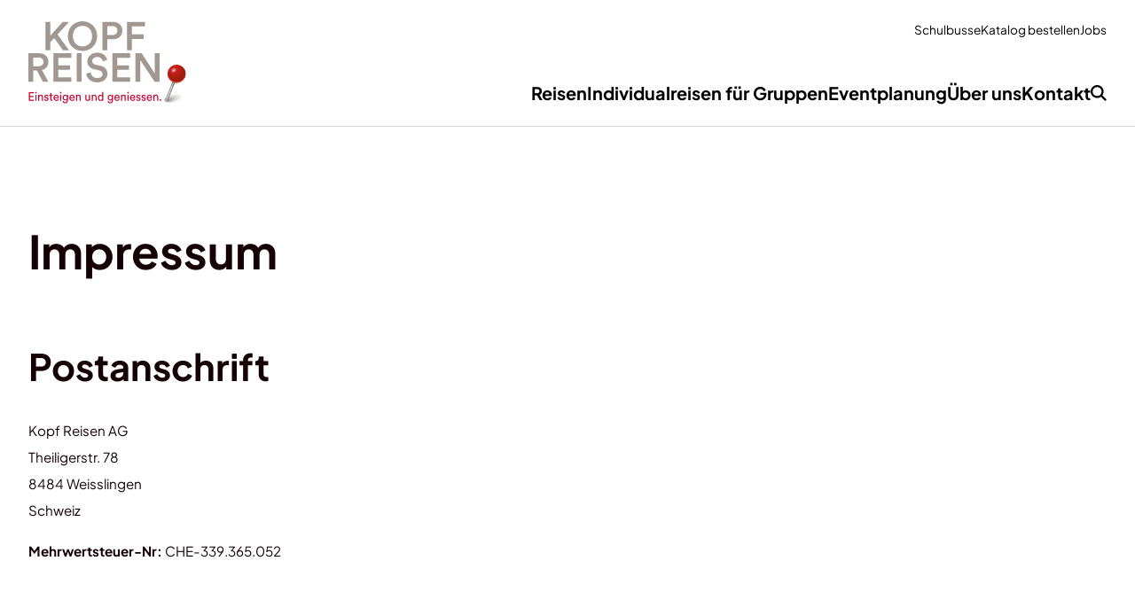

--- FILE ---
content_type: text/html; charset=UTF-8
request_url: https://www.kopf-reisen.ch/impressum/
body_size: 13352
content:
<!DOCTYPE html>
<html lang="de">
<head>
<meta charset="UTF-8"/>
<!--
crafted by OWNBIT GmbH
a digital agency in Schaffhausen, Switzerland
https://ownbit.agency
-->
<meta name="viewport" content="width=device-width, initial-scale=1">
<meta name="format-detection" content="telephone=no">
<meta name="color-scheme" content="only light">
<meta name="theme-color" content="#C5022F">
<link rel="icon" href="https://www.kopf-reisen.ch/wp-content/uploads/cropped-favicon-150x150.png" sizes="32x32" />
<link rel="icon" href="https://www.kopf-reisen.ch/wp-content/uploads/cropped-favicon-300x300.png" sizes="192x192" />
<link rel="apple-touch-icon" href="https://www.kopf-reisen.ch/wp-content/uploads/cropped-favicon-300x300.png" />
<meta name="msapplication-TileImage" content="https://www.kopf-reisen.ch/wp-content/uploads/cropped-favicon-300x300.png" />
<script data-source-patterns="{&quot;google-maps&quot;:&quot;^https:\/\/www.google.com\/maps\/.*&quot;,&quot;youtube-embed&quot;:&quot;^https:\/\/www.youtube.com\/embed\/.*&quot;,&quot;matomo&quot;:&quot;analytics\\.ownbit\\.agency&quot;}">(()=>{let blockedServices=new Map;let unblockedServices=new Set;let rawSourcePatterns=JSON.parse(document.currentScript.dataset.sourcePatterns??"{}");let sourcePatterns=Object.entries(rawSourcePatterns).map(([serviceId,pattern])=>[serviceId,new RegExp(pattern||"^[]+$")]);let identifyService=urlOrInnerHTML=>sourcePatterns.find(([_serviceId,pattern])=>pattern.test(urlOrInnerHTML))?.[0]??undefined;let nativeCreateElement=tagName=>Document.prototype.createElement.call(document,tagName);let nativeSetAttribute=(element,name,value)=>HTMLElement.prototype.setAttribute.call(element,name,value);let innerHTMLDescriptor=Object.getOwnPropertyDescriptor(Element.prototype,"innerHTML");let nativeGetInnerHTML=element=>innerHTMLDescriptor.get.call(element);let nativeSetInnerHTML=(element,data)=>innerHTMLDescriptor.set.call(element,data);let registerBlockedServiceElement=(id,element)=>{let elements=blockedServices.get(id)??new Set;elements.add(element);blockedServices.set(id,elements)};function blockService(id){unblockedServices.delete(id)}Object.defineProperty(document,"createElement",{value(tagName){let nativeElement=nativeCreateElement(tagName);if(tagName!=="script"&&tagName!=="iframe")return nativeElement;let element=nativeElement;Object.defineProperties(element,{src:{set(value){let serviceId=identifyService(value);if(!serviceId||unblockedServices.has(serviceId)){nativeSetAttribute(element,"src",value);return}if(tagName==="script"){nativeSetAttribute(element,"src",value)}else{element.dataset.blocked="";element.dataset.src=value}if(!element.dataset.serviceId){element.dataset.serviceId=serviceId;if(tagName==="script"){nativeSetAttribute(element,"type","text/blocked-script")}registerBlockedServiceElement(serviceId,element)}},get(){return element.getAttribute("src")}}});if(tagName==="script"){Object.defineProperties(element,{innerHTML:{set(value){nativeSetInnerHTML(element,value);let serviceId=identifyService(value);if(!serviceId||unblockedServices.has(serviceId))return;if(!element.dataset.serviceId){element.dataset.serviceId=serviceId;nativeSetAttribute(element,"type","text/blocked-script");registerBlockedServiceElement(serviceId,element)}},get(){return nativeGetInnerHTML(element)}},type:{set(value){if(element.dataset.serviceId&&!unblockedServices.has(element.dataset.serviceId)){element.dataset.type=value;return}nativeSetAttribute(element,"type",value)},get(){return element.getAttribute("type")}}})}element.setAttribute=function(name,value){if(name==="src"||name==="type"){element[name]=value}else{nativeSetAttribute(element,name,value)}};return element}});window.obConsentManagerBlocker={blockedServices,unblockedServices,block:blockService,registerBlockedServiceElement,nativeSetAttribute}})();
</script><title>Impressum | Kopf Reisen</title>
<!-- The SEO Framework von Sybre Waaijer -->
<link rel="canonical" href="https://www.kopf-reisen.ch/impressum/" />
<meta property="og:type" content="website" />
<meta property="og:locale" content="de_DE" />
<meta property="og:site_name" content="Kopf Reisen" />
<meta property="og:title" content="Impressum" />
<meta property="og:url" content="https://www.kopf-reisen.ch/impressum/" />
<meta property="og:image" content="https://www.kopf-reisen.ch/wp-content/uploads/cropped-favicon.png" />
<meta property="og:image:width" content="512" />
<meta property="og:image:height" content="512" />
<meta name="twitter:card" content="summary_large_image" />
<meta name="twitter:title" content="Impressum" />
<meta name="twitter:image" content="https://www.kopf-reisen.ch/wp-content/uploads/cropped-favicon.png" />
<script type="application/ld+json">{"@context":"https://schema.org","@graph":[{"@type":"WebSite","@id":"https://www.kopf-reisen.ch/#/schema/WebSite","url":"https://www.kopf-reisen.ch/","name":"Kopf Reisen","description":"Einsteigen und geniessen","inLanguage":"de","potentialAction":{"@type":"SearchAction","target":{"@type":"EntryPoint","urlTemplate":"https://www.kopf-reisen.ch/search/{search_term_string}/"},"query-input":"required name=search_term_string"}},{"@type":"WebPage","@id":"https://www.kopf-reisen.ch/impressum/","url":"https://www.kopf-reisen.ch/impressum/","name":"Impressum | Kopf Reisen","inLanguage":"de","isPartOf":{"@id":"https://www.kopf-reisen.ch/#/schema/WebSite"},"breadcrumb":{"@type":"BreadcrumbList","@id":"https://www.kopf-reisen.ch/#/schema/BreadcrumbList","itemListElement":[{"@type":"ListItem","position":1,"item":"https://www.kopf-reisen.ch/","name":"Kopf Reisen"},{"@type":"ListItem","position":2,"name":"Impressum"}]},"potentialAction":{"@type":"ReadAction","target":"https://www.kopf-reisen.ch/impressum/"}}]}</script>
<!-- / The SEO Framework von Sybre Waaijer | 14.93ms meta | 7.78ms boot -->
<link rel="alternate" title="oEmbed (JSON)" type="application/json+oembed" href="https://www.kopf-reisen.ch/wp-json/oembed/1.0/embed?url=https%3A%2F%2Fwww.kopf-reisen.ch%2Fimpressum%2F" />
<link rel="alternate" title="oEmbed (XML)" type="text/xml+oembed" href="https://www.kopf-reisen.ch/wp-json/oembed/1.0/embed?url=https%3A%2F%2Fwww.kopf-reisen.ch%2Fimpressum%2F&#038;format=xml" />
<style id='wp-img-auto-sizes-contain-inline-css' type='text/css'>
img:is([sizes=auto i],[sizes^="auto," i]){contain-intrinsic-size:3000px 1500px}
/*# sourceURL=wp-img-auto-sizes-contain-inline-css */
</style>
<link rel='stylesheet' id='ob-consent-manager-skeleton-css' href='https://www.kopf-reisen.ch/wp-content/plugins/ownbit-consent-manager/frontend-skeleton.css?ver=963b5f88b4' type='text/css' media='all' />
<style id='classic-theme-styles-inline-css' type='text/css'>
/*! This file is auto-generated */
.wp-block-button__link{color:#fff;background-color:#32373c;border-radius:9999px;box-shadow:none;text-decoration:none;padding:calc(.667em + 2px) calc(1.333em + 2px);font-size:1.125em}.wp-block-file__button{background:#32373c;color:#fff;text-decoration:none}
/*# sourceURL=/wp-includes/css/classic-themes.min.css */
</style>
<link rel='stylesheet' id='wpdt_style_bundle-css' href='https://www.kopf-reisen.ch/wp-content/themes/kopf-reisen.ch/dist/bundle.css?id=e63e530d743fa3046a958d098144185f' type='text/css' media='all' />
<link rel="https://api.w.org/" href="https://www.kopf-reisen.ch/wp-json/" /><link rel="alternate" title="JSON" type="application/json" href="https://www.kopf-reisen.ch/wp-json/wp/v2/pages/11" /><link rel="EditURI" type="application/rsd+xml" title="RSD" href="https://www.kopf-reisen.ch/xmlrpc.php?rsd" />
<link rel="preload" href="https://www.kopf-reisen.ch/wp-content/themes/kopf-reisen.ch/dist/manifest.js?id=0d7cac40a51a2d6dd106f3bb443b2ff2" as="script">
<link rel="preload" href="https://www.kopf-reisen.ch/wp-content/themes/kopf-reisen.ch/dist/vendor.js?id=b31d7e7f467b7be4eac744516debb069" as="script">
<link rel="preload" href="https://www.kopf-reisen.ch/wp-content/themes/kopf-reisen.ch/dist/bundle.js?id=7984cf7cf5257b3b3265c591194dbdb3" as="script">
<link rel="icon" href="https://www.kopf-reisen.ch/wp-content/uploads/cropped-favicon-150x150.png" sizes="32x32" />
<link rel="icon" href="https://www.kopf-reisen.ch/wp-content/uploads/cropped-favicon-300x300.png" sizes="192x192" />
<link rel="apple-touch-icon" href="https://www.kopf-reisen.ch/wp-content/uploads/cropped-favicon-300x300.png" />
<meta name="msapplication-TileImage" content="https://www.kopf-reisen.ch/wp-content/uploads/cropped-favicon-300x300.png" />
<style id='wp-block-heading-inline-css' type='text/css'>
h1:where(.wp-block-heading).has-background,h2:where(.wp-block-heading).has-background,h3:where(.wp-block-heading).has-background,h4:where(.wp-block-heading).has-background,h5:where(.wp-block-heading).has-background,h6:where(.wp-block-heading).has-background{padding:1.25em 2.375em}h1.has-text-align-left[style*=writing-mode]:where([style*=vertical-lr]),h1.has-text-align-right[style*=writing-mode]:where([style*=vertical-rl]),h2.has-text-align-left[style*=writing-mode]:where([style*=vertical-lr]),h2.has-text-align-right[style*=writing-mode]:where([style*=vertical-rl]),h3.has-text-align-left[style*=writing-mode]:where([style*=vertical-lr]),h3.has-text-align-right[style*=writing-mode]:where([style*=vertical-rl]),h4.has-text-align-left[style*=writing-mode]:where([style*=vertical-lr]),h4.has-text-align-right[style*=writing-mode]:where([style*=vertical-rl]),h5.has-text-align-left[style*=writing-mode]:where([style*=vertical-lr]),h5.has-text-align-right[style*=writing-mode]:where([style*=vertical-rl]),h6.has-text-align-left[style*=writing-mode]:where([style*=vertical-lr]),h6.has-text-align-right[style*=writing-mode]:where([style*=vertical-rl]){rotate:180deg}
/*# sourceURL=https://www.kopf-reisen.ch/wp-includes/blocks/heading/style.min.css */
</style>
<style id='wp-block-image-inline-css' type='text/css'>
.wp-block-image>a,.wp-block-image>figure>a{display:inline-block}.wp-block-image img{box-sizing:border-box;height:auto;max-width:100%;vertical-align:bottom}@media not (prefers-reduced-motion){.wp-block-image img.hide{visibility:hidden}.wp-block-image img.show{animation:show-content-image .4s}}.wp-block-image[style*=border-radius] img,.wp-block-image[style*=border-radius]>a{border-radius:inherit}.wp-block-image.has-custom-border img{box-sizing:border-box}.wp-block-image.aligncenter{text-align:center}.wp-block-image.alignfull>a,.wp-block-image.alignwide>a{width:100%}.wp-block-image.alignfull img,.wp-block-image.alignwide img{height:auto;width:100%}.wp-block-image .aligncenter,.wp-block-image .alignleft,.wp-block-image .alignright,.wp-block-image.aligncenter,.wp-block-image.alignleft,.wp-block-image.alignright{display:table}.wp-block-image .aligncenter>figcaption,.wp-block-image .alignleft>figcaption,.wp-block-image .alignright>figcaption,.wp-block-image.aligncenter>figcaption,.wp-block-image.alignleft>figcaption,.wp-block-image.alignright>figcaption{caption-side:bottom;display:table-caption}.wp-block-image .alignleft{float:left;margin:.5em 1em .5em 0}.wp-block-image .alignright{float:right;margin:.5em 0 .5em 1em}.wp-block-image .aligncenter{margin-left:auto;margin-right:auto}.wp-block-image :where(figcaption){margin-bottom:1em;margin-top:.5em}.wp-block-image.is-style-circle-mask img{border-radius:9999px}@supports ((-webkit-mask-image:none) or (mask-image:none)) or (-webkit-mask-image:none){.wp-block-image.is-style-circle-mask img{border-radius:0;-webkit-mask-image:url('data:image/svg+xml;utf8,<svg viewBox="0 0 100 100" xmlns="http://www.w3.org/2000/svg"><circle cx="50" cy="50" r="50"/></svg>');mask-image:url('data:image/svg+xml;utf8,<svg viewBox="0 0 100 100" xmlns="http://www.w3.org/2000/svg"><circle cx="50" cy="50" r="50"/></svg>');mask-mode:alpha;-webkit-mask-position:center;mask-position:center;-webkit-mask-repeat:no-repeat;mask-repeat:no-repeat;-webkit-mask-size:contain;mask-size:contain}}:root :where(.wp-block-image.is-style-rounded img,.wp-block-image .is-style-rounded img){border-radius:9999px}.wp-block-image figure{margin:0}.wp-lightbox-container{display:flex;flex-direction:column;position:relative}.wp-lightbox-container img{cursor:zoom-in}.wp-lightbox-container img:hover+button{opacity:1}.wp-lightbox-container button{align-items:center;backdrop-filter:blur(16px) saturate(180%);background-color:#5a5a5a40;border:none;border-radius:4px;cursor:zoom-in;display:flex;height:20px;justify-content:center;opacity:0;padding:0;position:absolute;right:16px;text-align:center;top:16px;width:20px;z-index:100}@media not (prefers-reduced-motion){.wp-lightbox-container button{transition:opacity .2s ease}}.wp-lightbox-container button:focus-visible{outline:3px auto #5a5a5a40;outline:3px auto -webkit-focus-ring-color;outline-offset:3px}.wp-lightbox-container button:hover{cursor:pointer;opacity:1}.wp-lightbox-container button:focus{opacity:1}.wp-lightbox-container button:focus,.wp-lightbox-container button:hover,.wp-lightbox-container button:not(:hover):not(:active):not(.has-background){background-color:#5a5a5a40;border:none}.wp-lightbox-overlay{box-sizing:border-box;cursor:zoom-out;height:100vh;left:0;overflow:hidden;position:fixed;top:0;visibility:hidden;width:100%;z-index:100000}.wp-lightbox-overlay .close-button{align-items:center;cursor:pointer;display:flex;justify-content:center;min-height:40px;min-width:40px;padding:0;position:absolute;right:calc(env(safe-area-inset-right) + 16px);top:calc(env(safe-area-inset-top) + 16px);z-index:5000000}.wp-lightbox-overlay .close-button:focus,.wp-lightbox-overlay .close-button:hover,.wp-lightbox-overlay .close-button:not(:hover):not(:active):not(.has-background){background:none;border:none}.wp-lightbox-overlay .lightbox-image-container{height:var(--wp--lightbox-container-height);left:50%;overflow:hidden;position:absolute;top:50%;transform:translate(-50%,-50%);transform-origin:top left;width:var(--wp--lightbox-container-width);z-index:9999999999}.wp-lightbox-overlay .wp-block-image{align-items:center;box-sizing:border-box;display:flex;height:100%;justify-content:center;margin:0;position:relative;transform-origin:0 0;width:100%;z-index:3000000}.wp-lightbox-overlay .wp-block-image img{height:var(--wp--lightbox-image-height);min-height:var(--wp--lightbox-image-height);min-width:var(--wp--lightbox-image-width);width:var(--wp--lightbox-image-width)}.wp-lightbox-overlay .wp-block-image figcaption{display:none}.wp-lightbox-overlay button{background:none;border:none}.wp-lightbox-overlay .scrim{background-color:#fff;height:100%;opacity:.9;position:absolute;width:100%;z-index:2000000}.wp-lightbox-overlay.active{visibility:visible}@media not (prefers-reduced-motion){.wp-lightbox-overlay.active{animation:turn-on-visibility .25s both}.wp-lightbox-overlay.active img{animation:turn-on-visibility .35s both}.wp-lightbox-overlay.show-closing-animation:not(.active){animation:turn-off-visibility .35s both}.wp-lightbox-overlay.show-closing-animation:not(.active) img{animation:turn-off-visibility .25s both}.wp-lightbox-overlay.zoom.active{animation:none;opacity:1;visibility:visible}.wp-lightbox-overlay.zoom.active .lightbox-image-container{animation:lightbox-zoom-in .4s}.wp-lightbox-overlay.zoom.active .lightbox-image-container img{animation:none}.wp-lightbox-overlay.zoom.active .scrim{animation:turn-on-visibility .4s forwards}.wp-lightbox-overlay.zoom.show-closing-animation:not(.active){animation:none}.wp-lightbox-overlay.zoom.show-closing-animation:not(.active) .lightbox-image-container{animation:lightbox-zoom-out .4s}.wp-lightbox-overlay.zoom.show-closing-animation:not(.active) .lightbox-image-container img{animation:none}.wp-lightbox-overlay.zoom.show-closing-animation:not(.active) .scrim{animation:turn-off-visibility .4s forwards}}@keyframes show-content-image{0%{visibility:hidden}99%{visibility:hidden}to{visibility:visible}}@keyframes turn-on-visibility{0%{opacity:0}to{opacity:1}}@keyframes turn-off-visibility{0%{opacity:1;visibility:visible}99%{opacity:0;visibility:visible}to{opacity:0;visibility:hidden}}@keyframes lightbox-zoom-in{0%{transform:translate(calc((-100vw + var(--wp--lightbox-scrollbar-width))/2 + var(--wp--lightbox-initial-left-position)),calc(-50vh + var(--wp--lightbox-initial-top-position))) scale(var(--wp--lightbox-scale))}to{transform:translate(-50%,-50%) scale(1)}}@keyframes lightbox-zoom-out{0%{transform:translate(-50%,-50%) scale(1);visibility:visible}99%{visibility:visible}to{transform:translate(calc((-100vw + var(--wp--lightbox-scrollbar-width))/2 + var(--wp--lightbox-initial-left-position)),calc(-50vh + var(--wp--lightbox-initial-top-position))) scale(var(--wp--lightbox-scale));visibility:hidden}}
/*# sourceURL=https://www.kopf-reisen.ch/wp-includes/blocks/image/style.min.css */
</style>
<style id='wp-block-group-inline-css' type='text/css'>
.wp-block-group{box-sizing:border-box}:where(.wp-block-group.wp-block-group-is-layout-constrained){position:relative}
/*# sourceURL=https://www.kopf-reisen.ch/wp-includes/blocks/group/style.min.css */
</style>
<style id='global-styles-inline-css' type='text/css'>
:root{--wp--preset--aspect-ratio--square: 1;--wp--preset--aspect-ratio--4-3: 4/3;--wp--preset--aspect-ratio--3-4: 3/4;--wp--preset--aspect-ratio--3-2: 3/2;--wp--preset--aspect-ratio--2-3: 2/3;--wp--preset--aspect-ratio--16-9: 16/9;--wp--preset--aspect-ratio--9-16: 9/16;--wp--preset--color--black: #000000;--wp--preset--color--cyan-bluish-gray: #abb8c3;--wp--preset--color--white: #ffffff;--wp--preset--color--pale-pink: #f78da7;--wp--preset--color--vivid-red: #cf2e2e;--wp--preset--color--luminous-vivid-orange: #ff6900;--wp--preset--color--luminous-vivid-amber: #fcb900;--wp--preset--color--light-green-cyan: #7bdcb5;--wp--preset--color--vivid-green-cyan: #00d084;--wp--preset--color--pale-cyan-blue: #8ed1fc;--wp--preset--color--vivid-cyan-blue: #0693e3;--wp--preset--color--vivid-purple: #9b51e0;--wp--preset--gradient--vivid-cyan-blue-to-vivid-purple: linear-gradient(135deg,rgb(6,147,227) 0%,rgb(155,81,224) 100%);--wp--preset--gradient--light-green-cyan-to-vivid-green-cyan: linear-gradient(135deg,rgb(122,220,180) 0%,rgb(0,208,130) 100%);--wp--preset--gradient--luminous-vivid-amber-to-luminous-vivid-orange: linear-gradient(135deg,rgb(252,185,0) 0%,rgb(255,105,0) 100%);--wp--preset--gradient--luminous-vivid-orange-to-vivid-red: linear-gradient(135deg,rgb(255,105,0) 0%,rgb(207,46,46) 100%);--wp--preset--gradient--very-light-gray-to-cyan-bluish-gray: linear-gradient(135deg,rgb(238,238,238) 0%,rgb(169,184,195) 100%);--wp--preset--gradient--cool-to-warm-spectrum: linear-gradient(135deg,rgb(74,234,220) 0%,rgb(151,120,209) 20%,rgb(207,42,186) 40%,rgb(238,44,130) 60%,rgb(251,105,98) 80%,rgb(254,248,76) 100%);--wp--preset--gradient--blush-light-purple: linear-gradient(135deg,rgb(255,206,236) 0%,rgb(152,150,240) 100%);--wp--preset--gradient--blush-bordeaux: linear-gradient(135deg,rgb(254,205,165) 0%,rgb(254,45,45) 50%,rgb(107,0,62) 100%);--wp--preset--gradient--luminous-dusk: linear-gradient(135deg,rgb(255,203,112) 0%,rgb(199,81,192) 50%,rgb(65,88,208) 100%);--wp--preset--gradient--pale-ocean: linear-gradient(135deg,rgb(255,245,203) 0%,rgb(182,227,212) 50%,rgb(51,167,181) 100%);--wp--preset--gradient--electric-grass: linear-gradient(135deg,rgb(202,248,128) 0%,rgb(113,206,126) 100%);--wp--preset--gradient--midnight: linear-gradient(135deg,rgb(2,3,129) 0%,rgb(40,116,252) 100%);--wp--preset--font-size--small: 13px;--wp--preset--font-size--medium: 20px;--wp--preset--font-size--large: 36px;--wp--preset--font-size--x-large: 42px;--wp--preset--spacing--20: 0.44rem;--wp--preset--spacing--30: 0.67rem;--wp--preset--spacing--40: 1rem;--wp--preset--spacing--50: 1.5rem;--wp--preset--spacing--60: 2.25rem;--wp--preset--spacing--70: 3.38rem;--wp--preset--spacing--80: 5.06rem;--wp--preset--shadow--natural: 6px 6px 9px rgba(0, 0, 0, 0.2);--wp--preset--shadow--deep: 12px 12px 50px rgba(0, 0, 0, 0.4);--wp--preset--shadow--sharp: 6px 6px 0px rgba(0, 0, 0, 0.2);--wp--preset--shadow--outlined: 6px 6px 0px -3px rgb(255, 255, 255), 6px 6px rgb(0, 0, 0);--wp--preset--shadow--crisp: 6px 6px 0px rgb(0, 0, 0);}:where(.is-layout-flex){gap: 0.5em;}:where(.is-layout-grid){gap: 0.5em;}body .is-layout-flex{display: flex;}.is-layout-flex{flex-wrap: wrap;align-items: center;}.is-layout-flex > :is(*, div){margin: 0;}body .is-layout-grid{display: grid;}.is-layout-grid > :is(*, div){margin: 0;}:where(.wp-block-columns.is-layout-flex){gap: 2em;}:where(.wp-block-columns.is-layout-grid){gap: 2em;}:where(.wp-block-post-template.is-layout-flex){gap: 1.25em;}:where(.wp-block-post-template.is-layout-grid){gap: 1.25em;}.has-black-color{color: var(--wp--preset--color--black) !important;}.has-cyan-bluish-gray-color{color: var(--wp--preset--color--cyan-bluish-gray) !important;}.has-white-color{color: var(--wp--preset--color--white) !important;}.has-pale-pink-color{color: var(--wp--preset--color--pale-pink) !important;}.has-vivid-red-color{color: var(--wp--preset--color--vivid-red) !important;}.has-luminous-vivid-orange-color{color: var(--wp--preset--color--luminous-vivid-orange) !important;}.has-luminous-vivid-amber-color{color: var(--wp--preset--color--luminous-vivid-amber) !important;}.has-light-green-cyan-color{color: var(--wp--preset--color--light-green-cyan) !important;}.has-vivid-green-cyan-color{color: var(--wp--preset--color--vivid-green-cyan) !important;}.has-pale-cyan-blue-color{color: var(--wp--preset--color--pale-cyan-blue) !important;}.has-vivid-cyan-blue-color{color: var(--wp--preset--color--vivid-cyan-blue) !important;}.has-vivid-purple-color{color: var(--wp--preset--color--vivid-purple) !important;}.has-black-background-color{background-color: var(--wp--preset--color--black) !important;}.has-cyan-bluish-gray-background-color{background-color: var(--wp--preset--color--cyan-bluish-gray) !important;}.has-white-background-color{background-color: var(--wp--preset--color--white) !important;}.has-pale-pink-background-color{background-color: var(--wp--preset--color--pale-pink) !important;}.has-vivid-red-background-color{background-color: var(--wp--preset--color--vivid-red) !important;}.has-luminous-vivid-orange-background-color{background-color: var(--wp--preset--color--luminous-vivid-orange) !important;}.has-luminous-vivid-amber-background-color{background-color: var(--wp--preset--color--luminous-vivid-amber) !important;}.has-light-green-cyan-background-color{background-color: var(--wp--preset--color--light-green-cyan) !important;}.has-vivid-green-cyan-background-color{background-color: var(--wp--preset--color--vivid-green-cyan) !important;}.has-pale-cyan-blue-background-color{background-color: var(--wp--preset--color--pale-cyan-blue) !important;}.has-vivid-cyan-blue-background-color{background-color: var(--wp--preset--color--vivid-cyan-blue) !important;}.has-vivid-purple-background-color{background-color: var(--wp--preset--color--vivid-purple) !important;}.has-black-border-color{border-color: var(--wp--preset--color--black) !important;}.has-cyan-bluish-gray-border-color{border-color: var(--wp--preset--color--cyan-bluish-gray) !important;}.has-white-border-color{border-color: var(--wp--preset--color--white) !important;}.has-pale-pink-border-color{border-color: var(--wp--preset--color--pale-pink) !important;}.has-vivid-red-border-color{border-color: var(--wp--preset--color--vivid-red) !important;}.has-luminous-vivid-orange-border-color{border-color: var(--wp--preset--color--luminous-vivid-orange) !important;}.has-luminous-vivid-amber-border-color{border-color: var(--wp--preset--color--luminous-vivid-amber) !important;}.has-light-green-cyan-border-color{border-color: var(--wp--preset--color--light-green-cyan) !important;}.has-vivid-green-cyan-border-color{border-color: var(--wp--preset--color--vivid-green-cyan) !important;}.has-pale-cyan-blue-border-color{border-color: var(--wp--preset--color--pale-cyan-blue) !important;}.has-vivid-cyan-blue-border-color{border-color: var(--wp--preset--color--vivid-cyan-blue) !important;}.has-vivid-purple-border-color{border-color: var(--wp--preset--color--vivid-purple) !important;}.has-vivid-cyan-blue-to-vivid-purple-gradient-background{background: var(--wp--preset--gradient--vivid-cyan-blue-to-vivid-purple) !important;}.has-light-green-cyan-to-vivid-green-cyan-gradient-background{background: var(--wp--preset--gradient--light-green-cyan-to-vivid-green-cyan) !important;}.has-luminous-vivid-amber-to-luminous-vivid-orange-gradient-background{background: var(--wp--preset--gradient--luminous-vivid-amber-to-luminous-vivid-orange) !important;}.has-luminous-vivid-orange-to-vivid-red-gradient-background{background: var(--wp--preset--gradient--luminous-vivid-orange-to-vivid-red) !important;}.has-very-light-gray-to-cyan-bluish-gray-gradient-background{background: var(--wp--preset--gradient--very-light-gray-to-cyan-bluish-gray) !important;}.has-cool-to-warm-spectrum-gradient-background{background: var(--wp--preset--gradient--cool-to-warm-spectrum) !important;}.has-blush-light-purple-gradient-background{background: var(--wp--preset--gradient--blush-light-purple) !important;}.has-blush-bordeaux-gradient-background{background: var(--wp--preset--gradient--blush-bordeaux) !important;}.has-luminous-dusk-gradient-background{background: var(--wp--preset--gradient--luminous-dusk) !important;}.has-pale-ocean-gradient-background{background: var(--wp--preset--gradient--pale-ocean) !important;}.has-electric-grass-gradient-background{background: var(--wp--preset--gradient--electric-grass) !important;}.has-midnight-gradient-background{background: var(--wp--preset--gradient--midnight) !important;}.has-small-font-size{font-size: var(--wp--preset--font-size--small) !important;}.has-medium-font-size{font-size: var(--wp--preset--font-size--medium) !important;}.has-large-font-size{font-size: var(--wp--preset--font-size--large) !important;}.has-x-large-font-size{font-size: var(--wp--preset--font-size--x-large) !important;}
/*# sourceURL=global-styles-inline-css */
</style>
</head><body class="wp-singular page-template-default page page-id-11 wp-theme-kopf-reisench no-js not-initialized">
<script>
document.body.classList.remove('no-js')
document.body.classList.toggle('firefox', navigator.userAgent.includes('Firefox/'))
document.body.classList.toggle('safari', navigator.userAgent.includes('Safari/') && !navigator.userAgent.includes('Chrome/'))
if (!('container' in document.documentElement.style)) {
let script = document.createElement('script')
script.src = 'https://www.kopf-reisen.ch/wp-content/themes/kopf-reisen.ch/js/static/container-query-polyfill.min.js'
document.head.appendChild(script)
}
</script>
<div
class="header-mobile-placeholder"
x-data="{
scrolled: false,
get sticky() {
return $data.scrolled && !$breakpoints(&quot;md&quot;)
}
}"
x-body-class:with-sticky-header="sticky"
x-intersect:leave.margin.-60px="scrolled = true"
x-intersect:enter.margin.-60px="scrolled = false"
>
<div
class="mobile-menu-wrapper"
x-data="{
menu: transition($store.menuTransitions.mobileMenuContainer),
overlay: transition($store.menuTransitions.mobileMenuOverlay),
get menuIsVisible() {
return !$breakpoints(&quot;md&quot;) && $store.menu
}
}"
x-effect="document.body.classList.toggle('mobile-menu-active', $store.menu)"
:role="menuIsVisible ? 'dialog' : null"
:aria-modal="menuIsVisible ? 'true' : null"
x-trap="menuIsVisible"
@keydown.escape="menu.hide()"
>
<header class="main mobile">
<div class="container header-layout">
<div class="header-logo-search-wrapper">
<a href="https://www.kopf-reisen.ch" class="logo" :inert="$data.menuIsVisible">
<img src="https://www.kopf-reisen.ch/wp-content/themes/kopf-reisen.ch/assets/logo.svg" alt="Logo"></a>					<div class="header-search" x-data>
<button
class="seamless-button header-action"
x-ref="trigger"
@click="$refs.searchInput.focus()"
>
<svg aria-hidden="true" focusable="false" width="18" height="18" viewBox="0 0 18 18" xmlns="http://www.w3.org/2000/svg"><path d="M13.21 11.619a7.264 7.264 0 0 0 1.415-4.306C14.625 3.28 11.345 0 7.312 0 3.28 0 0 3.28 0 7.313c0 4.032 3.28 7.312 7.312 7.312 1.611 0 3.097-.53 4.307-1.416L16.409 18 18 16.41l-4.79-4.791Zm-5.898.756A5.068 5.068 0 0 1 2.25 7.313 5.068 5.068 0 0 1 7.312 2.25a5.068 5.068 0 0 1 5.063 5.063 5.068 5.068 0 0 1-5.063 5.062Z" fill="currentColor" fill-rule="nonzero"/></svg>
<span class="sr-only">Suchfeld fokussieren</span>
</button>
<form class="search-form" role="search" method="get" action="https://www.kopf-reisen.ch/">
<input x-ref="searchInput" class="search-input" name="s" type="text" placeholder="Suche" autocomplete="off">
</form>
</div>
</div>
<div class="mobile-actions">
<button class="menu-button" @click="menu.toggle" :aria-expanded="String(menu.isVisible())"
:aria-controls="'nav-container'">
<label role="presentation" class="no-js-menu-trigger" for="no-js-menu-toggle">
<svg class="hamburger-icon" style="--hamburger-rotation-angle: 45deg; --hamburger-rotated-scale: 0.511; --hamburger-stroke: 1.5; --hamburger-rotated-stroke: 2.5" aria-hidden="true" focusable="false" width="45" height="18" viewBox="0 0 45 18" xmlns="http://www.w3.org/2000/svg">
<g class="hamburger-lines" stroke="currentColor" stroke-width="1.5" fill="none" fill-rule="evenodd">
<line class="menu-bar menu-bar-top" y1="0.75" x2="45" y2="0.75"/>
<g class="menu-bar menu-bar-middle-group menu-bar-middle-group-1">
<line class="menu-bar menu-bar-middle" y1="9" x2="45" y2="9"/>
</g>
<g class="menu-bar menu-bar-middle-group menu-bar-middle-group-2">
<line class="menu-bar menu-bar-middle" y1="9" x2="45" y2="9"/>
</g>
<line class="menu-bar menu-bar-bottom" y1="17.25" x2="45" y2="17.25"/>
</g>
</svg>							<span class="sr-only">Menü</span>
</label>
</button>
</div>
</div>
</header>
<input aria-hidden="true" type="checkbox" id="no-js-menu-toggle">
<div
id="nav-container"
class="mobile-menu-overlay"
x-bind="overlay.target"
style="display: none"
></div>
<div
class="mobile-menu-container"
x-bind="menu.target"
style="display: none"
>
<div class="container nav-wrapper">
<nav class="main"><ul id="menu-hauptmenue" class="menu"><li id="menu-item-222" class="menu-item menu-item-type-post_type menu-item-object-page menu-item-222"><a href="https://www.kopf-reisen.ch/reisen/">Reisen</a></li>
<li id="menu-item-221" class="menu-item menu-item-type-post_type menu-item-object-page menu-item-221"><a href="https://www.kopf-reisen.ch/gruppenreisen/">Individualreisen für Gruppen</a></li>
<li id="menu-item-1415" class="menu-item menu-item-type-post_type menu-item-object-page menu-item-1415"><a href="https://www.kopf-reisen.ch/eventplanung/">Eventplanung</a></li>
<li id="menu-item-220" class="menu-item menu-item-type-post_type menu-item-object-page menu-item-220"><a href="https://www.kopf-reisen.ch/ueber-uns/">Über uns</a></li>
<li id="menu-item-223" class="menu-item menu-item-type-post_type menu-item-object-page menu-item-223"><a href="https://www.kopf-reisen.ch/kontakt/">Kontakt</a></li>
</ul></nav>			</div>
<div class="container nav-wrapper">
<nav class="secondary"><ul id="menu-sekundaermenue" class="menu"><li id="menu-item-551" class="menu-item menu-item-type-post_type menu-item-object-page menu-item-551"><a href="https://www.kopf-reisen.ch/ueber-uns/#schulbusse">Schulbusse</a></li>
<li id="menu-item-225" class="menu-item menu-item-type-post_type menu-item-object-page menu-item-225"><a href="https://www.kopf-reisen.ch/katalog-bestellen/">Katalog bestellen</a></li>
<li id="menu-item-224" class="menu-item menu-item-type-post_type menu-item-object-page menu-item-button menu-item-224"><a href="https://www.kopf-reisen.ch/jobs/">Jobs</a></li>
</ul></nav>			</div>
<div class="container call-container">
</div>
</div>
</div>
</div><div class="header-desktop-placeholder">
<header class="main desktop">
<div class="container header-layout">
<a href="https://www.kopf-reisen.ch" class="logo" :inert="$data.menuIsVisible">
<img src="https://www.kopf-reisen.ch/wp-content/themes/kopf-reisen.ch/assets/logo.svg" alt="Logo"></a>			<div class="menus-layout" x-data="{ latestEl: null, zIndex: 1 }">
<div class="secondary-menu-wrapper">
<nav class="secondary"><ul id="menu-sekundaermenue-1" class="menu"><li class="menu-item menu-item-type-post_type menu-item-object-page menu-item-551"><a href="https://www.kopf-reisen.ch/ueber-uns/#schulbusse">Schulbusse</a></li>
<li class="menu-item menu-item-type-post_type menu-item-object-page menu-item-225"><a href="https://www.kopf-reisen.ch/katalog-bestellen/">Katalog bestellen</a></li>
<li class="menu-item menu-item-type-post_type menu-item-object-page menu-item-button menu-item-224"><a href="https://www.kopf-reisen.ch/jobs/">Jobs</a></li>
</ul></nav>				</div>
<div class="primary-menu-wrapper">
<nav class="main"><ul id="menu-hauptmenue-1" class="menu"><li class="menu-item menu-item-type-post_type menu-item-object-page menu-item-222"><a href="https://www.kopf-reisen.ch/reisen/">Reisen</a></li>
<li class="menu-item menu-item-type-post_type menu-item-object-page menu-item-221"><a href="https://www.kopf-reisen.ch/gruppenreisen/">Individualreisen für Gruppen</a></li>
<li class="menu-item menu-item-type-post_type menu-item-object-page menu-item-1415"><a href="https://www.kopf-reisen.ch/eventplanung/">Eventplanung</a></li>
<li class="menu-item menu-item-type-post_type menu-item-object-page menu-item-220"><a href="https://www.kopf-reisen.ch/ueber-uns/">Über uns</a></li>
<li class="menu-item menu-item-type-post_type menu-item-object-page menu-item-223"><a href="https://www.kopf-reisen.ch/kontakt/">Kontakt</a></li>
</ul></nav>					<div class="header-search-wrapper" x-data="transition($store.menuTransitions.desktopSubmenu)">
<button
class="seamless-button header-search-button"
x-ref="trigger"
@click="if (!isAnimating($refs.searchDropdown)) {
toggle()
setTimeout(() => $refs.searchInput.focus(), 0)
}"
>
<svg aria-hidden="true" focusable="false" width="18" height="18" viewBox="0 0 18 18" xmlns="http://www.w3.org/2000/svg"><path d="M13.21 11.619a7.264 7.264 0 0 0 1.415-4.306C14.625 3.28 11.345 0 7.312 0 3.28 0 0 3.28 0 7.313c0 4.032 3.28 7.312 7.312 7.312 1.611 0 3.097-.53 4.307-1.416L16.409 18 18 16.41l-4.79-4.791Zm-5.898.756A5.068 5.068 0 0 1 2.25 7.313 5.068 5.068 0 0 1 7.312 2.25a5.068 5.068 0 0 1 5.063 5.063 5.068 5.068 0 0 1-5.063 5.062Z" fill="currentColor" fill-rule="nonzero"/></svg>
<span class="sr-only">Suchen</span>
</button>
<div
x-ref="searchDropdown"
x-bind="target"
@focusout="
setTimeout(() => {
// Timeout is needed because in the moment the event occurs, there is no focused element
!isAnimating($el) && !$el.querySelector(':focus') && hide()
}, 0)"
@keydown.escape="$refs.trigger.focus()"
class="search-dropdown"
style="display: none"
>
<form class="search-form" role="search" method="get" action="https://www.kopf-reisen.ch/">
<input x-ref="searchInput" class="search-input" name="s" type="text" placeholder="Wie können wir Ihnen helfen?" autocomplete="off">
<button class="search-submit" type="submit">
<svg aria-hidden="true" focusable="false" width="14" height="14" viewBox="0 0 11 11" xmlns="http://www.w3.org/2000/svg"><polygon points="0 4.8125 8.366875 4.8125 4.52375 0.969375 5.5 0 11 5.5 5.5 11 4.530625 10.030625 8.366875 6.1875 0 6.1875" fill="currentColor" fill-rule="evenodd"/></svg>
<span class="sr-only">Suche starten</span>
</button>
</form>
</div>
</div>
</div>
</div>
</div>
</header>
</div><section class="main" id="section-main">
<div  class="page-section style-default layout-default align-default">
<div class="section-grid grid-layout container"><div  style="--grid-layout-index: 1; --col-xs: 12; --col-sm: 12; --col-md: 12; --col-lg: 12; --col-xl: 12" class="section-item layout-default layout-margin-default"><h1>Impressum</h1>
<h2>Postanschrift</h2>
<p>Kopf Reisen AG<br />
Theiligerstr. 78<br />
8484 Weisslingen<br />
Schweiz</p>
<p><strong>Mehrwertsteuer-Nr:</strong> CHE-339.365.052</p>
<h2>Umsetzung</h2>
<a href="https://ownbit.agency/" target="_blank" rel="noopener">
<img decoding="async" width="300" height="73" src="https://www.kopf-reisen.ch/wp-content/uploads/ownbit-webdesign.svg" class="image" alt="" />
</a>
<p><a href="https://ownbit.agency/" target="_blank" rel="noopener">Konzept, Webdesign und Webentwicklung by OWNBIT GmbH</a></p>
<h2>Haftungsausschluss</h2>
<p>Wir übernehmen keinerlei Gewähr hinsichtlich der inhaltlichen Richtigkeit, Genauigkeit, Aktualität, Zuverlässigkeit und Vollständigkeit der Informationen. Haftungsansprüche gegen uns wegen Schäden materieller oder immaterieller Art, welche aus dem Zugriff oder der Nutzung bzw. Nichtnutzung der veröffentlichten Informationen, durch Missbrauch der Verbindung oder durch technische Störungen entstanden sind, werden ausgeschlossen. Alle Angebote sind unverbindlich. Der Autor behält es sich ausdrücklich vor, Teile der Seiten oder das gesamte Angebot ohne gesonderte Ankündigung zu verändern, zu ergänzen, zu löschen oder die Veröffentlichung zeitweise oder endgültig einzustellen.</p>
<h2>Haftung für Links</h2>
<p>Verweise und Links auf Webseiten Dritter liegen ausserhalb unseres Verantwortungsbereichs. Es wird jegliche Verantwortung für solche Webseiten abgelehnt. Der Zugriff und die Nutzung solcher Webseiten erfolgen auf eigene Gefahr des Nutzers oder der Nutzerin.</p>
<h2>Urheberrechte</h2>
<p>Die Urheber- und alle anderen Rechte an Inhalten, Bildern, Fotos oder anderen Dateien auf der Website gehören und oder den jeweiligen Rechtsinhabern. Für die Reproduktion jeglicher Elemente ist die schriftliche Zustimmung der Urheberrechtsträger im Voraus einzuholen.</p>
</div></div>
</div>	</section><footer class="main noprint">
<div class="container row">
<div class="footer-wrap grid-layout">
<div class="footer-col"><div class="widget widget_block" id="block-3">
<div class="wp-block-group"><div class="wp-block-group__inner-container is-layout-flow wp-block-group-is-layout-flow">
<figure class="wp-block-image size-full is-resized"><img decoding="async" src="https://www.kopf-reisen.ch/wp-content/uploads/logo.svg" alt="" class="wp-image-206" height="125"/></figure>
</div></div>
</div></div>
<div class="footer-col"><div class="widget widget_block" id="block-16">
<h3 class="wp-block-heading">Kontakt</h3>
</div><div class="widget widget_block" id="block-15"><p><a href="mailto:info@kopf-reisen.ch">info@kopf-reisen.ch</a><br />
<a href="tel: +41523841000">+41 52 384 10 00</a></p>
</div><div class="widget widget_block" id="block-14"><p>Kopf Reisen AG<br />
Theiligerstr. 78<br />
8484 Weisslingen<br />
Schweiz</p>
</div></div>
<div class="footer-col"><div class="widget widget_nav_menu" id="nav_menu-3"><h3 class="widget-title">Seiten</h3><div class="divider"></div><div class="menu-footer-seiten-container"><ul id="menu-footer-seiten" class="menu"><li id="menu-item-235" class="menu-item menu-item-type-post_type menu-item-object-page menu-item-235"><a href="https://www.kopf-reisen.ch/reisen/">Reisen</a></li>
<li id="menu-item-289" class="menu-item menu-item-type-post_type menu-item-object-page menu-item-289"><a href="https://www.kopf-reisen.ch/gruppenreisen/">Gruppenreisen</a></li>
<li id="menu-item-1414" class="menu-item menu-item-type-post_type menu-item-object-page menu-item-1414"><a href="https://www.kopf-reisen.ch/eventplanung/">Eventplanung</a></li>
<li id="menu-item-233" class="menu-item menu-item-type-post_type menu-item-object-page menu-item-233"><a href="https://www.kopf-reisen.ch/ueber-uns/">Über uns</a></li>
<li id="menu-item-236" class="menu-item menu-item-type-post_type menu-item-object-page menu-item-236"><a href="https://www.kopf-reisen.ch/kontakt/">Kontakt</a></li>
<li id="menu-item-230" class="menu-item menu-item-type-post_type menu-item-object-page menu-item-230"><a href="https://www.kopf-reisen.ch/jobs/">Jobs</a></li>
<li id="menu-item-231" class="menu-item menu-item-type-post_type menu-item-object-page menu-item-231"><a href="https://www.kopf-reisen.ch/katalog-bestellen/">Katalog bestellen</a></li>
</ul></div></div></div>
<div class="footer-col"><div class="widget widget_nav_menu" id="nav_menu-2"><h3 class="widget-title">Rechtliches</h3><div class="divider"></div><div class="menu-rechtliches-container"><ul id="menu-rechtliches" class="menu"><li id="menu-item-42" class="menu-item menu-item-type-post_type menu-item-object-page current-menu-item page_item page-item-11 current_page_item menu-item-42"><a href="https://www.kopf-reisen.ch/impressum/" aria-current="page">Impressum</a></li>
<li id="menu-item-45" class="menu-item menu-item-type-post_type menu-item-object-page menu-item-privacy-policy menu-item-45"><a rel="privacy-policy" href="https://www.kopf-reisen.ch/datenschutz/">Datenschutz</a></li>
<li id="menu-item-939" class="menu-item menu-item-type-custom menu-item-object-custom menu-item-939"><a href="#consent-manager">Privatsphäre-Einstellungen</a></li>
</ul></div></div></div>
<div class="footer-col"><div class="widget widget_block widget_media_image" id="block-17">
<figure class="wp-block-image size-full"><img loading="lazy" decoding="async" width="194" height="183" src="https://www.kopf-reisen.ch/wp-content/uploads/quality-our-passion.png" alt="" class="wp-image-237"/></figure>
</div><div class="widget widget_block widget_media_image" id="block-18">
<figure class="wp-block-image size-full"><img loading="lazy" decoding="async" width="970" height="279" src="https://www.kopf-reisen.ch/wp-content/uploads/car-tour-suisse.jpg" alt="" class="wp-image-238" srcset="https://www.kopf-reisen.ch/wp-content/uploads/car-tour-suisse.jpg 970w, https://www.kopf-reisen.ch/wp-content/uploads/car-tour-suisse-300x86.jpg 300w, https://www.kopf-reisen.ch/wp-content/uploads/car-tour-suisse-768x221.jpg 768w" sizes="auto, (max-width: 970px) 100vw, 970px" /></figure>
</div><div class="widget widget_block widget_media_image" id="block-19">
<figure class="wp-block-image size-full"><img loading="lazy" decoding="async" width="283" height="106" src="https://www.kopf-reisen.ch/wp-content/uploads/swiss-travel.jpg" alt="" class="wp-image-239"/></figure>
</div></div>
</div>
</div>
</footer>
<script data-noblock="skipped">
window.obConsentManagerClientId = localStorage.consentManagerId = localStorage.consentManagerId || (() => {
if ('randomUUID' in globalThis.crypto) return globalThis.crypto.randomUUID()
const s4 = () => Math.floor((1 + Math.random()) * 0x10000).toString(16).substring(1)
return s4() + s4() + '-' + s4() + '-' + s4() + '-' + s4() + '-' + s4() + s4() + s4()
})()
window.obConsentManagerConfig = {"ui":{"autoEmbed":true,"includeTheme":false,"alpine":{"prefix":"x","include":{"core":false,"focusPlugin":false,"collapsePlugin":true}},"showBarDeclineButton":true,"showManagerDeclineButton":true,"privacyPolicyUrl":"","addDebugComments":false,"placeholderMessages":{"notice_blocked":"Dieser Inhalt wurde aus Datenschutzgr\u00fcnden blockiert. Sie m\u00fcssen Ihre Zustimmung f\u00fcr \"%s\" geben, um diesen Inhalt zu verwenden.","action_accept":"Zustimmung geben","action_privacy_settings":"Privatsph\u00e4re-Einstellungen"},"lang":{},"defaultLanguage":"de","localize":true,"forceInitialSelection":false},"groups":[{"id":"integrations","label":"Integrationen","description":"Integrationen von Drittanbietern wie Google Maps oder YouTube.","services":[{"id":"google-maps","label":"Google Maps","description":"Wir verwenden Google Maps, um geographische Informationen visuell darzustellen.","privacyPolicyUrl":"https://policies.google.com/privacy?hl=de-CH","version":"1","required":false,"pattern":"^https://www.google.com/maps/.*","lang":{},"runCode":{"onInit":"","onGiveConsent":"","onRevokeConsent":"","onUnblock":"","onPrepare":""}},{"id":"youtube-embed","label":"YouTube Videos","description":"Videos anzeigen, die von YouTube eingebettet wurden. ","privacyPolicyUrl":"https://policies.google.com/privacy?hl=de-CH","version":"1","required":false,"pattern":"^https://www.youtube.com/embed/.*","lang":{},"runCode":{"onInit":"","onGiveConsent":"","onRevokeConsent":"","onUnblock":"","onPrepare":""}}],"lang":{}},{"id":"statistics","label":"Besucherstatistiken","description":"Wir verwenden Matomo, um das Besucherverhalten auf unserer Website zu analysieren.","services":[{"id":"matomo","label":"Besucherstatistiken","description":"Wir verwenden Matomo, um das Besucherverhalten auf unserer Website zu analysieren.","privacyPolicyUrl":"https://ownbit.agency/datenschutz/","version":"1","required":false,"pattern":"analytics\\.ownbit\\.agency","lang":{},"runCode":{"onInit":"","onGiveConsent":"","onRevokeConsent":"","onUnblock":"","onPrepare":""}}],"lang":{}}],"version":"1.18.2","adminOnlyMode":false}
window.obConsentManagerFrontendEnv = {
restBase: "https:\/\/www.kopf-reisen.ch\/wp-json\/",
endpoints: {
log: 'consent-manager/log-consent',
},
buttonClasses: {"default":["button","style-simple-text"],"privacy-settings":["button","style-simple-text"],"accept-all":["button","style-default"],"change-settings":["button","style-simple-text"],"only-necessary":["button","style-simple-text"],"close":["button","style-simple-text"],"consent":["button","style-default"]}
}
window.obConsentManagerReady = new Promise(resolve => {
window.addEventListener('ob:consent-manager-ready', () => resolve(), { once: true })
})
</script><script type="speculationrules">
{"prefetch":[{"source":"document","where":{"and":[{"href_matches":"/*"},{"not":{"href_matches":["/wp-*.php","/wp-admin/*","/wp-content/uploads/*","/wp-content/*","/wp-content/plugins/*","/wp-content/themes/kopf-reisen.ch/*","/*\\?(.+)"]}},{"not":{"selector_matches":"a[rel~=\"nofollow\"]"}},{"not":{"selector_matches":".no-prefetch, .no-prefetch a"}}]},"eagerness":"conservative"}]}
</script>
<script type="text/javascript" defer='defer' src="https://www.kopf-reisen.ch/wp-content/themes/kopf-reisen.ch/dist/bundle.js?id=7984cf7cf5257b3b3265c591194dbdb3" id="wpdt_script_bundle-js"></script>
<script type="text/javascript" defer='defer' src="[data-uri]" id="ob-consent-manager-alpine-js"></script>
<script type="text/javascript" defer='defer' src="https://www.kopf-reisen.ch/wp-content/plugins/ownbit-consent-manager/frontend-manager.js?ver=e9fc1387b1" id="ob-consent-manager-js"></script>
<script type="text/javascript" defer='defer' src="https://www.kopf-reisen.ch/wp-content/themes/kopf-reisen.ch/dist/manifest.js?id=0d7cac40a51a2d6dd106f3bb443b2ff2" id="wpdt_script_manifest-js"></script>
<script type="text/javascript" defer='defer' src="https://www.kopf-reisen.ch/wp-content/themes/kopf-reisen.ch/dist/vendor.js?id=b31d7e7f467b7be4eac744516debb069" id="wpdt_script_vendor-js"></script>
<script type="module">
document.dispatchEvent(new CustomEvent('wpce:after-element-scripts'))
</script><template id="ob-consent-manager-template">
<div
class="ob-consent-manager"
x-data="obConsentManagerUI(obConsentManager)"
x-on:keydown.stop.document.escape="closeManager()"
>
<div class="cm-bar-wrapper" x-bind="bar">
<div class="cm-bar">
<p>
Wir verwenden Cookies und externe Dienste auf dieser Website.
<a href="https://www.kopf-reisen.ch/datenschutz/" target="_blank">Datenschutzerklärung ansehen</a>
</p>
<div class="cm-buttons">
<button
class="button style-default cm-button-accept-all"
x-on:click="giveAllAndDismiss"
>Alle akzeptieren</button>
<button
class="button style-simple-text cm-button-change-settings"
x-on:click="openManager"
>Einstellungen anpassen</button>
<button
class="button style-simple-text cm-button-only-necessary"
x-on:click="revokeAllAndDismiss"
>Nur notwendige</button>
</div>
</div>
</div>
<div
class="cm-manager-overlay"
x-bind="overlay"
x-trap="managerOpen"
role="dialog"
aria-modal="true"
aria-labelledby="ob-consent-manager-heading"
>
<div
class="cm-manager"
x-bind:class="{ 'cm-moved-focus': $data.movedFocus }"
x-data="{
...obConsentManager.state.config,
lang: document.documentElement.lang ?? &quot;de&quot;,
get langShort() {
return this.lang.split('-')[0]
}
}"
x-on:focusin="$data.movedFocus = true"
>
<header class="cm-manager-header">
<h2
class="cm-manager-heading"
id="ob-consent-manager-heading"
>Privatsphäreeinstellungen</h2>
<button x-on:click="closeManager()" class="cm-manager-close-button">
<span aria-hidden="true">✕</span>
<span class="cm-sr-only">Schliessen</span>
</button>
</header>
<div class="cm-manager-body cm-manager-scroll-container">
<p>
Wählen Sie für welche Dienste Sie Ihre Einwilligung geben möchten. 
Ohne Ihre Zustimmung werden keine nicht-notwendigen Dienste geladen oder ausgeführt. 
Sie können diese Einstellungen jederzeit anpassen.
</p>
<a href="https://www.kopf-reisen.ch/datenschutz/" target="_blank">Datenschutzerklärung ansehen</a>
<div class="cm-groups">
<template x-for="group in groups">
<div
class="cm-group" 
x-bind:class="{ 'cm-active': groupActive }"
x-data="{
groupActive: false,
get groupChecked() {
return $data.group.services.some(s => s.checked)
},
get groupIndeterminate() {
return $data.group.services.some(s => s.checked) && !$data.group.services.every(s => s.checked)
},
get groupHasOnlyRequiredServices() {
return $data.group.services.every(function(s) { return s.required } )
},
}"
>
<div
class="cm-group-header"
x-bind:class="{ 'cm-active': groupActive }"
x-on:click="groupActive = !groupActive"
role="heading"
aria-level="2"
>
<div class="cm-group-info">
<button
type="button"
class="cm-group-label"
x-bind:id="'group-toggle-' + group.id"
x-bind:aria-controls="'group-content-' + group.id"
x-text="group.lang[$data.langShort]?.label || group.label"
></button>
<template x-if="group.lang[$data.langShort]?.description || group.description">
<p class="cm-group-description" x-text="group.lang[$data.langShort]?.description || group.description"></p>
</template>
</div>
<input
type="checkbox"
x-data="obToggleSwitch('groupChecked', 'groupIndeterminate')"
x-on:switch:on="obConsentManager.setConsentForGroup(group.id, true)"
x-on:switch:off="obConsentManager.setConsentForGroup(group.id, false)" 
x-bind:disabled="groupHasOnlyRequiredServices"
>
</div>
<div
x-show="groupActive"
x-collapse
x-bind:id="'group-content-' + group.id"
x-bind:aria-labelledby="'group-toggle-' + group.id"
role="region"
class="cm-group-panel"
>
<div class="cm-services">
<template x-for="service in group.services">
<div class="cm-service" x-data="{ serviceActive: false }">
<div class="cm-service-header">
<input
x-bind:id="'checkbox-' + service.id"
type="checkbox"
x-data="obToggleSwitch('service.checked')"
x-on:click.stop="obConsentManager.toggleConsent(service.id)"
x-bind:disabled="service.required"
>
<label
class="cm-service-label"
x-bind:id="'service-label-' + service.id"
x-bind:for="'checkbox-' + service.id"
x-text="service.lang[$data.langShort]?.label || service.label"
></label>
<button
type="button"
class="cm-service-learn-more" 
x-on:click="serviceActive = !serviceActive" 
x-text="!serviceActive ? &quot;Mehr erfahren&quot; : &quot;Weniger anzeigen&quot;"
x-bind:aria-controls="'service-content-' + service.id"
></button>
</div>
<div
class="cm-service-body"
role="region"
x-bind:id="'service-content-' + service.id"
x-bind:aria-labelledby="'service-label-' + service.id"
x-show="serviceActive"
x-collapse
>
<div class="cm-service-body-inner">
<p class="cm-service-description" x-text="service.lang[$data.langShort]?.description || service.description"></p>
<div class="consent-details" x-data="{consent: obConsentManager.getConsent(service.id)}">
<p
x-show="consent && !service.required"
x-text="&quot;Sie haben Ihre Einwilligung f\u00fcr diesen Dienst am %s gegeben.&quot;.replaceAll(
'%s',
new Date(consent.timestamp)
.toLocaleDateString($data.lang)
)"
></p>
</div>
<a
class="cm-service-privacy-policy-link"
x-bind:href="service.lang[$data.langShort]?.privacyPolicyUrl || service.privacyPolicyUrl"
target="_blank"
>Datenschutzerklärung ansehen</a>
</div>
</div>
</div>
</template>
</div>
</div>
</div>
</template>
</div>
<p class="cm-manager-outro"
x-data="{text: 'ID zum Anfordern von Einwilligungsdaten', clientId: window.obConsentManagerClientId, copiedText: 'ID in die Zwischenablage kopiert!', isCopying: false}"
x-text:="isCopying ? copiedText : text + ' ' + clientId" 
x-on:click="navigator.clipboard.writeText(clientId);isCopying = true; window.setTimeout(() => {isCopying = false}, 2000)"
>
</p>
</div>
<footer class="cm-manager-footer">
<div class="cm-buttons">
<button
class="button style-default cm-button-accept-all"
x-on:click="giveAllAndDismiss"
>Alle akzeptieren</button>
<button
class="button style-simple-text cm-button-only-necessary"
x-on:click="revokeAllAndDismiss"
>Nur notwendige</button>
<button
class="button style-simple-text cm-button-close"
x-on:click="dismiss(); closeManager()"
>Speichern und schliessen</button>
</div>
</footer>
</div>
</div>
</div>
</template><!-- Matomo -->
<script data-service-id="matomo" type="text/blocked-script" data-blocked="">
var _paq = window._paq = window._paq || [];
/* tracker methods like "setCustomDimension" should be called before "trackPageView" */
_paq.push(['trackPageView']);
_paq.push(['enableLinkTracking']);
(function() {
var u="https://analytics.ownbit.agency/";
_paq.push(['setTrackerUrl', u+'matomo.php']);
_paq.push(['setSiteId', '6']);
var d=document, g=d.createElement('script'), s=d.getElementsByTagName('script')[0];
g.async=true; g.src=u+'matomo.js'; s.parentNode.insertBefore(g,s);
})();
</script>
<!-- End Matomo Code --></body>
</html><!-- WP Fastest Cache file was created in 0.614 seconds, on 22.01.2026 @ 8:29 --><!-- via php -->

--- FILE ---
content_type: text/css
request_url: https://www.kopf-reisen.ch/wp-content/plugins/ownbit-consent-manager/frontend-skeleton.css?ver=963b5f88b4
body_size: 2735
content:
.ob-consent-manager{all:unset}.ob-consent-manager :where(*){all:revert}.ob-consent-manager :where(button){all:unset}.ob-consent-manager :where(a){all:unset;cursor:pointer}.ob-consent-manager :where(a):focus{outline:none}.ob-consent-manager :where(a):focus-visible{outline:var(--cm--focus-outline,2px solid #014fff);outline-offset:var(--cm--focus-offset,2px)}.ob-consent-manager :where(p){margin:0}.cm-sr-only{clip:rect(0,0,0,0);white-space:nowrap;border-width:0;width:1px;height:1px;margin:-1px;padding:0;position:absolute;overflow:hidden}:where(iframe[data-blocked]){background:0 0}.cm-placeholder{font-size:var(--cm-placeholder--font-size,.875rem);font-family:var(--cm-placeholder--font-family,inherit);border-radius:var(--cm-placeholder--rounded,.25rem);background:var(--cm-placeholder--background,#eee);color:var(--cm-placeholder--foreground,#000);grid-template-rows:1fr;grid-template-columns:1fr;display:grid}.cm-placeholder>*{grid-area:1/1/span 1/span 1}.cm-placeholder>[data-wrap-in-placeholder]{visibility:hidden}.cm-placeholder-overlay{z-index:1;flex-direction:column;justify-content:center;align-items:center;min-width:0;display:flex}.cm-placeholder-content{align-items:flex-start;gap:var(--cm-placeholder--content-gap,1.15em);padding:var(--cm-placeholder--content-padding,1.5rem);width:var(--cm-placeholder--content-width,35rem);flex-direction:column;max-width:100%;display:flex}.cm-placeholder-content>:first-child{margin-top:0}.cm-placeholder-content>p:last-of-type{margin-bottom:0}:where(iframe[data-blocked][data-src^="https://www.youtube.com"]){aspect-ratio:16/9;height:auto}body{--cm-admin-bar:0px}body.admin-bar{--cm-admin-bar:46px}@media (min-width:783px){body.admin-bar{--cm-admin-bar:32px}}.cm-manager-overlay{--cm---overlay-padding:var(--cm-manager--overlay-padding,1.5rem);--cm---rounded:var(--cm-manager--rounded,.25rem);z-index:var(--cm-manager--z-index,200);background-color:var(--cm-manager--overlay-background,rgba(0,0,0,.4));-webkit-backdrop-filter:var(--cm-manager--overlay-filter,blur(.1rem));backdrop-filter:var(--cm-manager--overlay-filter,blur(.1rem));padding:var(--cm---overlay-padding);top:var(--cm-admin-bar);flex-direction:column;justify-content:center;align-items:center;display:none;position:fixed;bottom:0;left:0;right:0}@media (max-width:600px){.cm-manager-overlay{--cm---overlay-padding:var(--cm-manager--overlay-padding,0);--cm---rounded:var(--cm-manager--rounded,0)}}.cm-manager-overlay.cm-active{display:flex}.cm-manager{--cm---padding:var(--cm-manager--padding,1.25rem 1.5rem);--cm---box-inner-shadow:var(--cm-manager--inner-shadow,0 0 .25rem -.2rem rgba(0,0,0,.75));box-sizing:border-box;font-size:var(--cm-manager--font-size,.875rem);font-family:var(--cm-manager--font-family,inherit);width:var(--cm-manager--width,42rem);border-radius:var(--cm---rounded);background:var(--cm-manager--background,#fff);max-width:100%;max-height:100%;color:var(--cm-manager--foreground,#000);box-shadow:var(--cm-manager--shadow,0 3rem 6rem -1.5rem rgba(0,0,0,.3));grid-template-columns:1fr;display:grid;overflow:hidden}.cm-manager-header{--cm---padding:var(--cm-manager--header-padding,1rem 1.5rem);padding:var(--cm---padding);box-shadow:var(--cm---box-inner-shadow);background:var(--cm-manager--header-background,transparent);justify-content:space-between;align-items:center;display:flex}.cm-manager-heading{font-weight:var(--cm-manager--heading-font-weight,600);font-size:var(--cm-manager--heading-font-size,1.125rem);margin:0}.cm-manager-body{align-items:flex-start;gap:var(--cm-manager--gap,1rem);flex-direction:column;display:flex}.cm-manager-outro{background:var(--cm-manager--outro-background,transparent);border-radius:var(--cm-manager--outro-rounded,0);padding:var(--cm-manager--outro-padding,.5rem 0);font-size:var(--cm-manager--outro-font-size,.875em);text-align:var(--cm-manager--outro-align,left);color:var(--cm-manager--outro-foreground,rgba(0,0,0,.667));cursor:pointer}.cm-manager-footer{--cm---padding:var(--cm-manager--footer-padding,1rem 1.5rem);padding:var(--cm---padding);box-shadow:var(--cm---box-inner-shadow);background:var(--cm-manager--footer-background,transparent);justify-content:flex-end;display:flex}.cm-manager-close-button{--cm---size:var(--cm-manager--close-button-size,2.75rem);--cm---icon-size:var(--cm-manager--close-icon-size,1.25rem);--cm---offset:calc(.5*(-1*var(--cm---size) + var(--cm---icon-size)));-webkit-appearance:none;-moz-appearance:none;-ms-appearance:none;appearance:none;cursor:pointer;font-weight:700;font-size:var(--cm---icon-size);color:var(--cm-manager--close-icon-color,#000);width:var(--cm---size);height:var(--cm---size);margin:var(--cm---offset);background-color:transparent;border:none;justify-content:center;align-items:center;padding:0;line-height:1;display:flex}.cm-manager-close-button:focus{outline:none}.cm-manager-close-button:where(.cm-moved-focus .cm-manager-close-button):focus-visible{outline:var(--cm--focus-outline,2px solid #014fff);outline-offset:var(--cm--focus-offset,2px)}.cm-manager-scroll-container{padding:var(--cm---padding);flex-grow:1;overflow-y:auto}.cm-manager-scroll-container>:first-child{margin-top:0}.cm-manager-scroll-container>:last-child{margin-bottom:0}.cm-bar-wrapper{display:none}.cm-bar-wrapper.cm-active{display:block}.cm-bar-overlay{background-color:var(--cm-bar--overlay-background,var(--cm-manager--overlay-background,rgba(0,0,0,.4)));-webkit-backdrop-filter:var(--cm-bar--overlay-filter,var(--cm-manager--overlay-filter,blur(.1rem)));backdrop-filter:var(--cm-bar--overlay-filter,var(--cm-manager--overlay-filter,blur(.1rem)));z-index:var(--cm-bar--z-index,100);position:fixed;top:0;bottom:0;left:0;right:0}.cm-bar{background:var(--cm-bar--background,#fff);color:var(--cm-bar--foreground,#000);padding:var(--cm-bar--padding,1rem);z-index:var(--cm-bar--z-index,100);font-size:var(--cm-bar--font-size,.875rem);font-family:var(--cm-bar--font-family,inherit);box-shadow:var(--cm-bar--shadow,0 -.2em 1em rgba(0,0,0,.15));grid-gap:1rem;grid-template-rows:auto auto;grid-template-columns:1fr;align-items:center;display:grid;position:fixed;bottom:0;left:0;right:0}@media (min-width:768px){.cm-bar{grid-template-rows:auto;grid-template-columns:1fr auto}}.cm-bar .cm-buttons{--cm-buttons--gap:.5rem;flex-direction:column}@media (min-width:600px){.cm-bar .cm-buttons{--cm-buttons--gap:inherit;flex-direction:row}}.cm-groups{grid-gap:var(--cm-groups--items-gap,1rem);--cm---border-style:var(--cm-groups--border-style,var(--cm--border-width,2px)solid var(--cm--border-color,#000));--cm---padding:var(--cm-groups--header-padding,1rem);grid-template-columns:1fr;width:100%;display:grid}.cm-group{border:var(--cm---border-style);border-radius:var(--cm-group--rounded,.25rem);background:var(--cm-group--background,transparent);width:100%}.cm-group.cm-active .cm-header{border-bottom:var(--cm---border-style)}.cm-group.cm-active .cm-header:after{transform:rotate(180deg)}@supports selector(*:has(*)){.cm-group:has(.cm-group-label:focus-visible){outline:var(--cm--focus-outline,2px solid #014fff);outline-offset:var(--cm--focus-offset,2px)}}.cm-group-header{--cm---button-size:var(--cm-group--toggle-size,2rem);--cm---icon-width:var(--cm-group--toggle-icon-width,1rem);--cm---icon-height:var(--cm-group--toggle-icon-width,.6rem);padding:var(--cm---padding);grid-gap:var(--cm-group--horizontal-gap,.875rem);grid-template-columns:1fr auto auto;align-items:center;display:grid}.cm-group-header:after{content:"";width:var(--cm---icon-width);height:var(--cm---icon-height);box-sizing:content-box;padding:calc(.5*(var(--cm---button-size) - var(--cm---icon-height)))calc(.5*(var(--cm---button-size) - var(--cm---icon-width)));margin-left:auto;margin:calc(-.5*(var(--cm---button-size) - var(--cm---icon-height)))calc(-.5*(var(--cm---button-size) - var(--cm---icon-width)));cursor:pointer;background:var(--cm-group--toggle-icon-color,#000);-webkit-mask-image:var(--cm-group--toggle-icon-url,url(f38b3351f1112834.svg));-webkit-mask-image:var(--cm-group--toggle-icon-url,url(f38b3351f1112834.svg));mask-image:var(--cm-group--toggle-icon-url,url(f38b3351f1112834.svg));-webkit-mask-position:50%;mask-position:50%;-webkit-mask-repeat:no-repeat;mask-repeat:no-repeat;-webkit-mask-size:var(--cm---icon-width)var(--cm---icon-height);-webkit-mask-size:var(--cm---icon-width)var(--cm---icon-height);mask-size:var(--cm---icon-width)var(--cm---icon-height);transition:transform ease var(--cm-group--animation,.3s);display:inline-flex}.cm-group-header.cm-active:after{transform:rotate(180deg)}.cm-group-panel{display:block;transition-duration:var(--cm-group--animation,.3s)!important}.cm-group-info{align-items:flex-start;gap:var(--cm-group--info-gap,.25rem);cursor:default;flex-direction:column;display:flex}.cm-group-description{color:var(--cm-group--dim-foreground,rgba(0,0,0,.667));margin-top:0}.cm-group-label{font-weight:var(--cm-group--label-font-weight,bold)}@supports not selector(*:has(*)){.cm-group-label:focus{outline:none}.cm-group-label:focus-visible{outline:var(--cm--focus-outline,2px solid #014fff);outline-offset:var(--cm--focus-offset,2px)}}.cm-services{--cm---padding:var(--cm-services--padding,1rem);padding:0 var(--cm---padding)0 var(--cm---padding);grid-template-columns:1fr;display:grid}.cm-service{padding-top:var(--cm---padding);padding-bottom:var(--cm---padding)}.cm-service:first-of-type{padding-top:calc(.25*var(--cm---padding))}.cm-service:not(:first-of-type){border-top:var(--cm-service--border-style,var(--cm--border-width,2px)solid var(--cm--border-color,rgba(0,0,0,.133)))}.cm-service-header,.cm-service-label{font-weight:var(--cm-service--label-weight,500);flex-wrap:wrap;align-items:center;gap:1ch;display:flex}.cm-service-header .cm-toggle-switch{order:var(--cm-service--toggle-order,initial)}.cm-service-description{color:var(--cm-service--dim-foreground)}.cm-service-learn-more{font-weight:var(--cm-service--more-font-weight,500);cursor:pointer;margin-left:auto}.cm-service-learn-more:focus-visible{outline:var(--cm--focus-outline,2px solid #014fff);outline-offset:var(--cm--focus-offset,2px)}.cm-service-privacy-policy-link{-webkit-text-decoration:underline;text-decoration:underline}.cm-service-body{display:block;transition-duration:var(--cm-service--animation,.3s)!important}.cm-service-body-inner{padding:var(--cm-service--body-padding,1rem 0 .25rem)}.cm-toggle-switch{--cm---width:var(--cm-toggle--width,40px);--cm---height:var(--cm-toggle--height,24px);--cm---border-width:var(--cm-toggle--border-width,2px);--cm---knob-border-width:var(--cm-toggle--knob-border-width,0px);--cm---knob-padding:var(--cm-toggle--knob-padding,3px);--cm---rounded:var(--cm-toggle--rounded,100);--cm---transition-duration:var(--cm-toggle--animation,.2s);--cm---track-color:var(--cm-toggle--track-color,transparent);--cm---border-color:var(--cm-toggle--border-color,#000);--cm---knob-color:var(--cm-toggle--knob-color,#000);--cm---knob-border-color:var(--cm-toggle--knob-border-color,transparent);-webkit-appearance:none;-moz-appearance:none;-ms-appearance:none;appearance:none;width:var(--cm---width);height:var(--cm---height);background:var(--cm---track-color);border-radius:calc(var(--cm---rounded)/100*var(--cm---height)/2);transition:background-color ease var(--cm---transition-duration);border:var(--cm---border-width)solid var(--cm---border-color);display:inline-flex}.cm-toggle-switch:after{--cm---knob-size:calc(var(--cm---height) - 2*var(--cm---knob-padding) - 2*var(--cm---border-width));content:"";height:var(--cm---knob-size);width:var(--cm---knob-size);border:var(--cm---knob-border-width)solid var(--cm---knob-border-color);border-radius:calc(var(--cm---rounded)/100*var(--cm---knob-size)/2);transform:translateY(-50%)translateX(calc(1*var(--cm---knob-padding)));background:var(--cm---knob-color);transition:transform .2s,box-shadow .12s;display:inline-flex;position:relative;top:50%;right:0}.cm-toggle-switch:indeterminate{--cm---track-color:var(--cm-toggle--indeterminate-track-color,var(--cm-toggle--track-color,transparent));--cm---border-color:var(--cm-toggle--indeterminate-border-color,var(--cm-toggle--border-color,#000));--cm---knob-color:var(--cm-toggle--indeterminate-knob-color,var(--cm-toggle--knob-color,#000));--cm---knob-border-color:var(--cm-toggle--indeterminate-knob-border-color,var(--cm-toggle--knob-border-color,transparent))}.cm-toggle-switch:indeterminate:after{transform:translateX(calc(.5*var(--cm---width)))translateX(calc(-.5*var(--cm---height)))translateX(var(--cm---knob-padding))translateY(-50%)}.cm-toggle-switch:checked{--cm---track-color:var(--cm-toggle--active-track-color,var(--cm-toggle--track-color,transparent));--cm---border-color:var(--cm-toggle--active-border-color,var(--cm-toggle--border-color,#000));--cm---knob-color:var(--cm-toggle--active-knob-color,var(--cm-toggle--knob-color,#000));--cm---knob-border-color:var(--cm-toggle--active-knob-border-color,var(--cm-toggle--knob-border-color,transparent))}.cm-toggle-switch:checked:after{transform:translateX(var(--cm---width))translateX(calc(-1*var(--cm---height)))translateX(var(--cm---knob-padding))translateY(-50%)}.cm-toggle-switch:disabled{--cm---track-color:var(--cm-toggle--disabled-track-color,var(--cm-toggle--track-color,transparent));--cm---border-color:var(--cm-toggle--disabled-border-color,var(--cm-toggle--border-color,rgba(0,0,0,.333)));--cm---knob-color:var(--cm-toggle--disabled-knob-color,var(--cm-toggle--knob-color,rgba(0,0,0,.333)));--cm---knob-border-color:var(--cm-toggle--disabled-knob-border-color,var(--cm-toggle--knob-border-color,transparent));cursor:not-allowed}.cm-toggle-switch:disabled:checked{--cm---track-color:var(--cm-toggle--disabled-active-track-color,var(--cm-toggle--disabled-track-color,var(--cm-toggle--track-color,transparent)));--cm---border-color:var(--cm-toggle--disabled-active-border-color,var(--cm-toggle--disabled-border-color,var(--cm-toggle--border-color,rgba(0,0,0,.333))));--cm---knob-color:var(--cm-toggle--disabled-active-knob-color,var(--cm-toggle--disabled-knob-color,var(--cm-toggle--knob-color,rgba(0,0,0,.333))));--cm---knob-border-color:var(--cm-toggle--disabled-active-knob-border-color,var(--cm-toggle--disabled-knob-border-color,var(--cm-toggle--knob-border-color,transparent)))}.cm-toggle-switch:not(:disabled):hover:after{box-shadow:0 0 3px rgba(0,0,0,.25)}.cm-toggle-switch:focus{outline:none}.cm-toggle-switch:focus-visible{outline:var(--cm--focus-outline,2px solid #014fff);outline-offset:var(--cm--focus-offset,2px)}.cm-buttons{gap:var(--cm-buttons--gap,.75em);flex-wrap:wrap;display:flex}.cm-button{--cm---background:var(--cm-button--background,#000);--cm---foreground:var(--cm-button--foreground,#fff);--cm---border:var(--cm-button--border,none);all:unset;cursor:pointer;padding:var(--cm-button--padding,.5em 1em);font-weight:var(--cm-button--font-weight,500);background:var(--cm---background);color:var(--cm---foreground);border:var(--cm---border);border-radius:var(--cm-button--rounded,0)}.cm-button:where(:disabled,.cm-disabled){--cm---background:var(--cm-button--disabled-background,var(--cm-button--background,#000));--cm---foreground:var(--cm-button--disabled-foreground,var(--cm-button--foreground,#fff));--cm---border:var(--cm-button--disabled-border,var(--cm-button--border,none))}.cm-button:not(:disabled):hover{--cm---background:var(--cm-button--hover-background,var(--cm-button--background,rgba(0,0,0,.733)));--cm---foreground:var(--cm-button--hover-foreground,var(--cm-button--foreground,#fff));--cm---border:var(--cm-button--hover-border,var(--cm-button--border,none))}.cm-button:not(:disabled):active{--cm---background:var(--cm-button--active-background,var(--cm-button--background,rgba(0,0,0,.867)));--cm---foreground:var(--cm-button--active-foreground,var(--cm-button--foreground,#fff));--cm---border:var(--cm-button--active-border,var(--cm-button--border,none))}.cm-button:focus-visible{outline:var(--cm--focus-outline,2px solid #014fff);outline-offset:var(--cm--focus-offset,2px)}
/*# sourceMappingURL=frontend-skeleton.css.map*/

--- FILE ---
content_type: text/css
request_url: https://www.kopf-reisen.ch/wp-content/themes/kopf-reisen.ch/dist/bundle.css?id=e63e530d743fa3046a958d098144185f
body_size: 13977
content:
/*! normalize.css v8.0.1 | MIT License | github.com/necolas/normalize.css */html{-webkit-text-size-adjust:100%;line-height:1.15}body{margin:0}main{display:block}h1{font-size:2em;margin:.67em 0}hr{box-sizing:initial;height:0;overflow:visible}pre{font-family:monospace,monospace;font-size:1em}a{background-color:initial}abbr[title]{border-bottom:none;text-decoration:underline;-webkit-text-decoration:underline dotted;text-decoration:underline dotted}b,strong{font-weight:bolder}code,kbd,samp{font-family:monospace,monospace;font-size:1em}small{font-size:80%}sub,sup{font-size:75%;line-height:0;position:relative;vertical-align:initial}sub{bottom:-.25em}sup{top:-.5em}img{border-style:none}button,input,optgroup,select,textarea{font-family:inherit;font-size:100%;line-height:1.15;margin:0}button,input{overflow:visible}button,select{text-transform:none}[type=button],[type=reset],[type=submit],button{-webkit-appearance:button}[type=button]::-moz-focus-inner,[type=reset]::-moz-focus-inner,[type=submit]::-moz-focus-inner,button::-moz-focus-inner{border-style:none;padding:0}[type=button]:-moz-focusring,[type=reset]:-moz-focusring,[type=submit]:-moz-focusring,button:-moz-focusring{outline:1px dotted ButtonText}fieldset{padding:.35em .75em .625em}legend{box-sizing:border-box;color:inherit;display:table;max-width:100%;padding:0;white-space:normal}progress{vertical-align:initial}textarea{overflow:auto}[type=checkbox],[type=radio]{box-sizing:border-box;padding:0}[type=number]::-webkit-inner-spin-button,[type=number]::-webkit-outer-spin-button{height:auto}[type=search]{-webkit-appearance:textfield;outline-offset:-2px}[type=search]::-webkit-search-decoration{-webkit-appearance:none}::-webkit-file-upload-button{-webkit-appearance:button;font:inherit}details{display:block}summary{display:list-item}[hidden],template{display:none}
/*! Source: https://github.com/h5bp/html5-boilerplate/blob/v5.0.0/src/css/main.css */.visible-print,.visible-print-block,.visible-print-inline,.visible-print-inline-block{display:none!important}@media print{*,:after,:before{background:#0000!important;box-shadow:none!important;color:#000!important;text-shadow:none!important}a,a:visited{text-decoration:underline}a[href]:after{content:" (" attr(href) ")"}abbr[title]:after{content:" (" attr(title) ")"}a[href^="#"]:after,a[href^="javascript:"]:after{content:""}blockquote,pre{border:1px solid #999;page-break-inside:avoid}thead{display:table-header-group}img,tr{page-break-inside:avoid}img{max-width:100%!important}h2,h3,p{orphans:3;widows:3}h2,h3{page-break-after:avoid}.navbar,header.main{display:none}.btn>.caret,.dropup>.btn>.caret{border-top-color:#000!important}.label{border:1px solid #000}.table{border-collapse:collapse!important}.table td,.table th{background-color:#fff!important}.table-bordered td,.table-bordered th{border:1px solid #ddd!important}.visible-print-block{display:block!important}.visible-print-inline{display:inline!important}.visible-print-inline-block{display:inline-block!important}.hidden-print{display:none!important}.visible-print{display:block!important}table.visible-print{display:table!important}tr.visible-print{display:table-row!important}td.visible-print,th.visible-print{display:table-cell!important}}body{--admin-bar-height:0px}body.admin-bar{--admin-bar-height:46px}@media(min-width:782px){body.admin-bar{--admin-bar-height:32px}}body #wpadminbar{position:fixed}body #wpadminbar #wp-admin-bar-site-name>.ab-item,body #wpadminbar #wp-admin-bar-site-name>.ab-item>.ab-label{font-size:0}body #wpadminbar #wp-admin-bar-site-name>.ab-item .ab-sub-wrapper{font-size:13px}body #wpadminbar #wp-admin-bar-site-name>.ab-item:before{margin-right:0}@media(min-width:calc(782px + 135px)){body #wpadminbar #wp-admin-bar-site-name>.ab-item,body #wpadminbar #wp-admin-bar-site-name>.ab-item>.ab-label{font-size:13px}body #wpadminbar #wp-admin-bar-site-name>.ab-item:before{margin-right:6px}}body #wpadminbar #wp-admin-bar-edit>.ab-item,body #wpadminbar #wp-admin-bar-edit>.ab-item>.ab-label{font-size:0}body #wpadminbar #wp-admin-bar-edit>.ab-item .ab-sub-wrapper{font-size:13px}body #wpadminbar #wp-admin-bar-edit>.ab-item:before{margin-right:0}@media(min-width:calc(782px + 270px)){body #wpadminbar #wp-admin-bar-edit>.ab-item,body #wpadminbar #wp-admin-bar-edit>.ab-item>.ab-label{font-size:13px}body #wpadminbar #wp-admin-bar-edit>.ab-item:before{margin-right:6px}}body #wpadminbar #wp-admin-bar-new-content>.ab-item,body #wpadminbar #wp-admin-bar-new-content>.ab-item>.ab-label{font-size:0}body #wpadminbar #wp-admin-bar-new-content>.ab-item .ab-sub-wrapper{font-size:13px}body #wpadminbar #wp-admin-bar-new-content>.ab-item:before{margin-right:0}@media(min-width:calc(782px + 405px)){body #wpadminbar #wp-admin-bar-new-content>.ab-item,body #wpadminbar #wp-admin-bar-new-content>.ab-item>.ab-label{font-size:13px}body #wpadminbar #wp-admin-bar-new-content>.ab-item:before{margin-right:6px}}body #wpadminbar #wp-admin-bar-customize>.ab-item,body #wpadminbar #wp-admin-bar-customize>.ab-item>.ab-label{font-size:0}body #wpadminbar #wp-admin-bar-customize>.ab-item .ab-sub-wrapper{font-size:13px}body #wpadminbar #wp-admin-bar-customize>.ab-item:before{margin-right:0}@media(min-width:calc(782px + 540px)){body #wpadminbar #wp-admin-bar-customize>.ab-item,body #wpadminbar #wp-admin-bar-customize>.ab-item>.ab-label{font-size:13px}body #wpadminbar #wp-admin-bar-customize>.ab-item:before{margin-right:6px}}body #wpadminbar #wp-admin-bar-wpfc-toolbar-parent>.ab-item,body #wpadminbar #wp-admin-bar-wpfc-toolbar-parent>.ab-item>.ab-label{font-size:0}body #wpadminbar #wp-admin-bar-wpfc-toolbar-parent>.ab-item .ab-sub-wrapper{font-size:13px}body #wpadminbar #wp-admin-bar-wpfc-toolbar-parent>.ab-item:before{margin-right:0}@media(min-width:calc(782px + 675px)){body #wpadminbar #wp-admin-bar-wpfc-toolbar-parent>.ab-item,body #wpadminbar #wp-admin-bar-wpfc-toolbar-parent>.ab-item>.ab-label{font-size:13px}body #wpadminbar #wp-admin-bar-wpfc-toolbar-parent>.ab-item:before{margin-right:6px}}body #wpadminbar #wp-admin-bar-duplicate-post>.ab-item,body #wpadminbar #wp-admin-bar-duplicate-post>.ab-item>.ab-label{font-size:0}body #wpadminbar #wp-admin-bar-duplicate-post>.ab-item .ab-sub-wrapper{font-size:13px}body #wpadminbar #wp-admin-bar-duplicate-post>.ab-item:before{margin-right:0}@media(min-width:calc(782px + 810px)){body #wpadminbar #wp-admin-bar-duplicate-post>.ab-item,body #wpadminbar #wp-admin-bar-duplicate-post>.ab-item>.ab-label{font-size:13px}body #wpadminbar #wp-admin-bar-duplicate-post>.ab-item:before{margin-right:6px}}@font-face{font-display:swap;font-family:Plus Jakarta Sans;font-style:italic;font-weight:400;src:url(/wp-content/themes/kopf-reisen.ch/dist/fonts/plus-jakarta-sans-italic-400-cyrillic-ext.woff2?26bb084a3d611b795a190b64d1907b25);unicode-range:u+0460-052f,u+1c80-1c88,u+20b4,u+2de0-2dff,u+a640-a69f,u+fe2e-fe2f}@font-face{font-display:swap;font-family:Plus Jakarta Sans;font-style:italic;font-weight:400;src:url(/wp-content/themes/kopf-reisen.ch/dist/fonts/plus-jakarta-sans-italic-400-vietnamese.woff2?d4b2c3f38e293006f9af5e6746870652);unicode-range:u+0102-0103,u+0110-0111,u+0128-0129,u+0168-0169,u+01a0-01a1,u+01af-01b0,u+0300-0301,u+0303-0304,u+0308-0309,u+0323,u+0329,u+1ea0-1ef9,u+20ab}@font-face{font-display:swap;font-family:Plus Jakarta Sans;font-style:italic;font-weight:400;src:url(/wp-content/themes/kopf-reisen.ch/dist/fonts/plus-jakarta-sans-italic-400-latin-ext.woff2?f7256cb3c0557ed01e34665d4aefba2a);unicode-range:u+0100-02af,u+0300-0301,u+0303-0304,u+0308-0309,u+0323,u+0329,u+1e??,u+2020,u+20a0-20ab,u+20ad-20cf,u+2113,u+2c60-2c7f,u+a720-a7ff}@font-face{font-display:swap;font-family:Plus Jakarta Sans;font-style:italic;font-weight:400;src:url(/wp-content/themes/kopf-reisen.ch/dist/fonts/plus-jakarta-sans-italic-400-latin.woff2?770d9d5456fabb801d060171a352c207);unicode-range:u+00??,u+0131,u+0152-0153,u+02bb-02bc,u+02c6,u+02da,u+02dc,u+0300-0301,u+0303-0304,u+0308-0309,u+0323,u+0329,u+2000-206f,u+2074,u+20ac,u+2122,u+2191,u+2193,u+2212,u+2215,u+feff,u+fffd}@font-face{font-display:swap;font-family:Plus Jakarta Sans;font-style:italic;font-weight:500;src:url(/wp-content/themes/kopf-reisen.ch/dist/fonts/plus-jakarta-sans-italic-500-cyrillic-ext.woff2?26bb084a3d611b795a190b64d1907b25);unicode-range:u+0460-052f,u+1c80-1c88,u+20b4,u+2de0-2dff,u+a640-a69f,u+fe2e-fe2f}@font-face{font-display:swap;font-family:Plus Jakarta Sans;font-style:italic;font-weight:500;src:url(/wp-content/themes/kopf-reisen.ch/dist/fonts/plus-jakarta-sans-italic-500-vietnamese.woff2?d4b2c3f38e293006f9af5e6746870652);unicode-range:u+0102-0103,u+0110-0111,u+0128-0129,u+0168-0169,u+01a0-01a1,u+01af-01b0,u+0300-0301,u+0303-0304,u+0308-0309,u+0323,u+0329,u+1ea0-1ef9,u+20ab}@font-face{font-display:swap;font-family:Plus Jakarta Sans;font-style:italic;font-weight:500;src:url(/wp-content/themes/kopf-reisen.ch/dist/fonts/plus-jakarta-sans-italic-500-latin-ext.woff2?f7256cb3c0557ed01e34665d4aefba2a);unicode-range:u+0100-02af,u+0300-0301,u+0303-0304,u+0308-0309,u+0323,u+0329,u+1e??,u+2020,u+20a0-20ab,u+20ad-20cf,u+2113,u+2c60-2c7f,u+a720-a7ff}@font-face{font-display:swap;font-family:Plus Jakarta Sans;font-style:italic;font-weight:500;src:url(/wp-content/themes/kopf-reisen.ch/dist/fonts/plus-jakarta-sans-italic-500-latin.woff2?770d9d5456fabb801d060171a352c207);unicode-range:u+00??,u+0131,u+0152-0153,u+02bb-02bc,u+02c6,u+02da,u+02dc,u+0300-0301,u+0303-0304,u+0308-0309,u+0323,u+0329,u+2000-206f,u+2074,u+20ac,u+2122,u+2191,u+2193,u+2212,u+2215,u+feff,u+fffd}@font-face{font-display:swap;font-family:Plus Jakarta Sans;font-style:italic;font-weight:600;src:url(/wp-content/themes/kopf-reisen.ch/dist/fonts/plus-jakarta-sans-italic-600-cyrillic-ext.woff2?26bb084a3d611b795a190b64d1907b25);unicode-range:u+0460-052f,u+1c80-1c88,u+20b4,u+2de0-2dff,u+a640-a69f,u+fe2e-fe2f}@font-face{font-display:swap;font-family:Plus Jakarta Sans;font-style:italic;font-weight:600;src:url(/wp-content/themes/kopf-reisen.ch/dist/fonts/plus-jakarta-sans-italic-600-vietnamese.woff2?d4b2c3f38e293006f9af5e6746870652);unicode-range:u+0102-0103,u+0110-0111,u+0128-0129,u+0168-0169,u+01a0-01a1,u+01af-01b0,u+0300-0301,u+0303-0304,u+0308-0309,u+0323,u+0329,u+1ea0-1ef9,u+20ab}@font-face{font-display:swap;font-family:Plus Jakarta Sans;font-style:italic;font-weight:600;src:url(/wp-content/themes/kopf-reisen.ch/dist/fonts/plus-jakarta-sans-italic-600-latin-ext.woff2?f7256cb3c0557ed01e34665d4aefba2a);unicode-range:u+0100-02af,u+0300-0301,u+0303-0304,u+0308-0309,u+0323,u+0329,u+1e??,u+2020,u+20a0-20ab,u+20ad-20cf,u+2113,u+2c60-2c7f,u+a720-a7ff}@font-face{font-display:swap;font-family:Plus Jakarta Sans;font-style:italic;font-weight:600;src:url(/wp-content/themes/kopf-reisen.ch/dist/fonts/plus-jakarta-sans-italic-600-latin.woff2?770d9d5456fabb801d060171a352c207);unicode-range:u+00??,u+0131,u+0152-0153,u+02bb-02bc,u+02c6,u+02da,u+02dc,u+0300-0301,u+0303-0304,u+0308-0309,u+0323,u+0329,u+2000-206f,u+2074,u+20ac,u+2122,u+2191,u+2193,u+2212,u+2215,u+feff,u+fffd}@font-face{font-display:swap;font-family:Plus Jakarta Sans;font-style:italic;font-weight:700;src:url(/wp-content/themes/kopf-reisen.ch/dist/fonts/plus-jakarta-sans-italic-700-cyrillic-ext.woff2?26bb084a3d611b795a190b64d1907b25);unicode-range:u+0460-052f,u+1c80-1c88,u+20b4,u+2de0-2dff,u+a640-a69f,u+fe2e-fe2f}@font-face{font-display:swap;font-family:Plus Jakarta Sans;font-style:italic;font-weight:700;src:url(/wp-content/themes/kopf-reisen.ch/dist/fonts/plus-jakarta-sans-italic-700-vietnamese.woff2?d4b2c3f38e293006f9af5e6746870652);unicode-range:u+0102-0103,u+0110-0111,u+0128-0129,u+0168-0169,u+01a0-01a1,u+01af-01b0,u+0300-0301,u+0303-0304,u+0308-0309,u+0323,u+0329,u+1ea0-1ef9,u+20ab}@font-face{font-display:swap;font-family:Plus Jakarta Sans;font-style:italic;font-weight:700;src:url(/wp-content/themes/kopf-reisen.ch/dist/fonts/plus-jakarta-sans-italic-700-latin-ext.woff2?f7256cb3c0557ed01e34665d4aefba2a);unicode-range:u+0100-02af,u+0300-0301,u+0303-0304,u+0308-0309,u+0323,u+0329,u+1e??,u+2020,u+20a0-20ab,u+20ad-20cf,u+2113,u+2c60-2c7f,u+a720-a7ff}@font-face{font-display:swap;font-family:Plus Jakarta Sans;font-style:italic;font-weight:700;src:url(/wp-content/themes/kopf-reisen.ch/dist/fonts/plus-jakarta-sans-italic-700-latin.woff2?770d9d5456fabb801d060171a352c207);unicode-range:u+00??,u+0131,u+0152-0153,u+02bb-02bc,u+02c6,u+02da,u+02dc,u+0300-0301,u+0303-0304,u+0308-0309,u+0323,u+0329,u+2000-206f,u+2074,u+20ac,u+2122,u+2191,u+2193,u+2212,u+2215,u+feff,u+fffd}@font-face{font-display:swap;font-family:Plus Jakarta Sans;font-style:normal;font-weight:400;src:url(/wp-content/themes/kopf-reisen.ch/dist/fonts/plus-jakarta-sans-normal-400-cyrillic-ext.woff2?72831f83214bddaada8e980dd9ae8cf8);unicode-range:u+0460-052f,u+1c80-1c88,u+20b4,u+2de0-2dff,u+a640-a69f,u+fe2e-fe2f}@font-face{font-display:swap;font-family:Plus Jakarta Sans;font-style:normal;font-weight:400;src:url(/wp-content/themes/kopf-reisen.ch/dist/fonts/plus-jakarta-sans-normal-400-vietnamese.woff2?2ac61b9e3827085aa2acbad6a35d8636);unicode-range:u+0102-0103,u+0110-0111,u+0128-0129,u+0168-0169,u+01a0-01a1,u+01af-01b0,u+0300-0301,u+0303-0304,u+0308-0309,u+0323,u+0329,u+1ea0-1ef9,u+20ab}@font-face{font-display:swap;font-family:Plus Jakarta Sans;font-style:normal;font-weight:400;src:url(/wp-content/themes/kopf-reisen.ch/dist/fonts/plus-jakarta-sans-normal-400-latin-ext.woff2?0253bf9e8badfb3b0ef4dc7c859a6caa);unicode-range:u+0100-02af,u+0300-0301,u+0303-0304,u+0308-0309,u+0323,u+0329,u+1e??,u+2020,u+20a0-20ab,u+20ad-20cf,u+2113,u+2c60-2c7f,u+a720-a7ff}@font-face{font-display:swap;font-family:Plus Jakarta Sans;font-style:normal;font-weight:400;src:url(/wp-content/themes/kopf-reisen.ch/dist/fonts/plus-jakarta-sans-normal-400-latin.woff2?b9e1c45d3b2d99521b77a6681b542fef);unicode-range:u+00??,u+0131,u+0152-0153,u+02bb-02bc,u+02c6,u+02da,u+02dc,u+0300-0301,u+0303-0304,u+0308-0309,u+0323,u+0329,u+2000-206f,u+2074,u+20ac,u+2122,u+2191,u+2193,u+2212,u+2215,u+feff,u+fffd}@font-face{font-display:swap;font-family:Plus Jakarta Sans;font-style:normal;font-weight:500;src:url(/wp-content/themes/kopf-reisen.ch/dist/fonts/plus-jakarta-sans-normal-500-cyrillic-ext.woff2?72831f83214bddaada8e980dd9ae8cf8);unicode-range:u+0460-052f,u+1c80-1c88,u+20b4,u+2de0-2dff,u+a640-a69f,u+fe2e-fe2f}@font-face{font-display:swap;font-family:Plus Jakarta Sans;font-style:normal;font-weight:500;src:url(/wp-content/themes/kopf-reisen.ch/dist/fonts/plus-jakarta-sans-normal-500-vietnamese.woff2?2ac61b9e3827085aa2acbad6a35d8636);unicode-range:u+0102-0103,u+0110-0111,u+0128-0129,u+0168-0169,u+01a0-01a1,u+01af-01b0,u+0300-0301,u+0303-0304,u+0308-0309,u+0323,u+0329,u+1ea0-1ef9,u+20ab}@font-face{font-display:swap;font-family:Plus Jakarta Sans;font-style:normal;font-weight:500;src:url(/wp-content/themes/kopf-reisen.ch/dist/fonts/plus-jakarta-sans-normal-500-latin-ext.woff2?0253bf9e8badfb3b0ef4dc7c859a6caa);unicode-range:u+0100-02af,u+0300-0301,u+0303-0304,u+0308-0309,u+0323,u+0329,u+1e??,u+2020,u+20a0-20ab,u+20ad-20cf,u+2113,u+2c60-2c7f,u+a720-a7ff}@font-face{font-display:swap;font-family:Plus Jakarta Sans;font-style:normal;font-weight:500;src:url(/wp-content/themes/kopf-reisen.ch/dist/fonts/plus-jakarta-sans-normal-500-latin.woff2?b9e1c45d3b2d99521b77a6681b542fef);unicode-range:u+00??,u+0131,u+0152-0153,u+02bb-02bc,u+02c6,u+02da,u+02dc,u+0300-0301,u+0303-0304,u+0308-0309,u+0323,u+0329,u+2000-206f,u+2074,u+20ac,u+2122,u+2191,u+2193,u+2212,u+2215,u+feff,u+fffd}@font-face{font-display:swap;font-family:Plus Jakarta Sans;font-style:normal;font-weight:600;src:url(/wp-content/themes/kopf-reisen.ch/dist/fonts/plus-jakarta-sans-normal-600-cyrillic-ext.woff2?72831f83214bddaada8e980dd9ae8cf8);unicode-range:u+0460-052f,u+1c80-1c88,u+20b4,u+2de0-2dff,u+a640-a69f,u+fe2e-fe2f}@font-face{font-display:swap;font-family:Plus Jakarta Sans;font-style:normal;font-weight:600;src:url(/wp-content/themes/kopf-reisen.ch/dist/fonts/plus-jakarta-sans-normal-600-vietnamese.woff2?2ac61b9e3827085aa2acbad6a35d8636);unicode-range:u+0102-0103,u+0110-0111,u+0128-0129,u+0168-0169,u+01a0-01a1,u+01af-01b0,u+0300-0301,u+0303-0304,u+0308-0309,u+0323,u+0329,u+1ea0-1ef9,u+20ab}@font-face{font-display:swap;font-family:Plus Jakarta Sans;font-style:normal;font-weight:600;src:url(/wp-content/themes/kopf-reisen.ch/dist/fonts/plus-jakarta-sans-normal-600-latin-ext.woff2?0253bf9e8badfb3b0ef4dc7c859a6caa);unicode-range:u+0100-02af,u+0300-0301,u+0303-0304,u+0308-0309,u+0323,u+0329,u+1e??,u+2020,u+20a0-20ab,u+20ad-20cf,u+2113,u+2c60-2c7f,u+a720-a7ff}@font-face{font-display:swap;font-family:Plus Jakarta Sans;font-style:normal;font-weight:600;src:url(/wp-content/themes/kopf-reisen.ch/dist/fonts/plus-jakarta-sans-normal-600-latin.woff2?b9e1c45d3b2d99521b77a6681b542fef);unicode-range:u+00??,u+0131,u+0152-0153,u+02bb-02bc,u+02c6,u+02da,u+02dc,u+0300-0301,u+0303-0304,u+0308-0309,u+0323,u+0329,u+2000-206f,u+2074,u+20ac,u+2122,u+2191,u+2193,u+2212,u+2215,u+feff,u+fffd}@font-face{font-display:swap;font-family:Plus Jakarta Sans;font-style:normal;font-weight:700;src:url(/wp-content/themes/kopf-reisen.ch/dist/fonts/plus-jakarta-sans-normal-700-cyrillic-ext.woff2?72831f83214bddaada8e980dd9ae8cf8);unicode-range:u+0460-052f,u+1c80-1c88,u+20b4,u+2de0-2dff,u+a640-a69f,u+fe2e-fe2f}@font-face{font-display:swap;font-family:Plus Jakarta Sans;font-style:normal;font-weight:700;src:url(/wp-content/themes/kopf-reisen.ch/dist/fonts/plus-jakarta-sans-normal-700-vietnamese.woff2?2ac61b9e3827085aa2acbad6a35d8636);unicode-range:u+0102-0103,u+0110-0111,u+0128-0129,u+0168-0169,u+01a0-01a1,u+01af-01b0,u+0300-0301,u+0303-0304,u+0308-0309,u+0323,u+0329,u+1ea0-1ef9,u+20ab}@font-face{font-display:swap;font-family:Plus Jakarta Sans;font-style:normal;font-weight:700;src:url(/wp-content/themes/kopf-reisen.ch/dist/fonts/plus-jakarta-sans-normal-700-latin-ext.woff2?0253bf9e8badfb3b0ef4dc7c859a6caa);unicode-range:u+0100-02af,u+0300-0301,u+0303-0304,u+0308-0309,u+0323,u+0329,u+1e??,u+2020,u+20a0-20ab,u+20ad-20cf,u+2113,u+2c60-2c7f,u+a720-a7ff}@font-face{font-display:swap;font-family:Plus Jakarta Sans;font-style:normal;font-weight:700;src:url(/wp-content/themes/kopf-reisen.ch/dist/fonts/plus-jakarta-sans-normal-700-latin.woff2?b9e1c45d3b2d99521b77a6681b542fef);unicode-range:u+00??,u+0131,u+0152-0153,u+02bb-02bc,u+02c6,u+02da,u+02dc,u+0300-0301,u+0303-0304,u+0308-0309,u+0323,u+0329,u+2000-206f,u+2074,u+20ac,u+2122,u+2191,u+2193,u+2212,u+2215,u+feff,u+fffd}:root{--font-family:"Plus Jakarta Sans",Avenir,"Avenir Next LT Pro",Montserrat,Corbel,"URW Gothic",source-sans-pro,sans-serif;--font-size:clamp(0.875rem,0.8457792208rem + 0.1298701299vw,1rem);line-height:2}body{font-family:var(--font-family);font-size:var(--font-size)}.h1,.h2,.h3,.h4,.h5,.h6,h1,h2,h3,h4,h5,h6{text-wrap:balance;line-height:1.25;margin-bottom:.75em;margin-top:1.75em}.h1,h1{font-size:clamp(2.5rem,2.2077922078rem + 1.2987012987vw,3.75rem);font-weight:700;-webkit-hyphens:auto;hyphens:auto;line-height:1.15}@media(min-width:500px){.h1,h1{-webkit-hyphens:initial;hyphens:manual}}.h2,h2{font-size:clamp(2rem,1.7662337662rem + 1.038961039vw,3rem);line-height:1.3}.h2,.h3,h2,h3{font-weight:700}.h3,h3{font-size:clamp(1.625rem,1.5665584416rem + .2597402597vw,1.875rem);line-height:1.267}.h4,h4{font-size:clamp(1.25rem,1.1915584416rem + .2597402597vw,1.5rem);font-weight:700;line-height:1.25}:root{--vw:calc((100vw - var(--scrollbar-width, 0px)) / 100);--100vw:calc(100 * var(--vw));--vh:calc(var(--window-height, 100vh) / 100);--100vh:calc(100 * var(--vh));--content-margin:calc((100 * var(--vw) - var(--container-width, calc(100 * var(--vw)))) / 2);-webkit-tap-highlight-color:rgba(0,0,0,0);--color-primary:#c5022f;--color-primary-rgb:197 2 47;--color-primary--1:#9e0226;--color-primary--1-rgb:158 2 38;--color-primary--2:#630118;--color-primary--2-rgb:99 1 24;--color-primary--3:#140005;--color-primary--3-rgb:20 0 5;--color-primary-1:#ff003b;--color-primary-1-rgb:255 0 59;--color-primary-2:#f9e6ea;--color-primary-2-rgb:249 230 234;--color-secondary:#a29892;--color-secondary-rgb:162 152 146;--color-secondary-1:#dad6d3;--color-secondary-1-rgb:218 214 211;--color-secondary-2:#eceae9;--color-secondary-2-rgb:236 234 233;--color-secondary-3:#f6f5f4;--color-secondary-3-rgb:246 245 244;--color-secondary-4:#fff;--color-secondary-4-rgb:255 255 255;--color-black:#140005;--color-black-rgb:20 0 5;--color-white:#fff;--color-white-rgb:255 255 255}@supports(height:100dvh){:root{--vh:1dvh}}body{-webkit-font-smoothing:antialiased;-moz-osx-font-smoothing:grayscale;--available-viewport-height:calc(100vh - var(--admin-bar-height, 0px) - var(--header-height, 0px));background-color:#fff;color:#000}*,:after,:before{box-sizing:border-box}[role=button]{cursor:pointer}hr{border:0;border-top:1px solid var(--color-secondary-1);margin-bottom:1.25rem;margin-top:1.25rem}.sr-only{clip:rect(0,0,0,0);border:0;height:1px;margin:-1px;overflow:hidden;padding:0;position:absolute;width:1px}@media print{.noprint{display:none}}img{vertical-align:middle}figure{margin:0}img:where(:not(footer.main img)){height:auto;max-width:100%}img.alignleft{float:left;margin:15px 15px 15px 0}img.alignright{float:right;margin:15px 0 15px 15px}img.alignnone{display:block;margin:15px 0}img.aligncenter{display:block;margin:15px auto}iframe{max-width:100%;vertical-align:top}iframe[src*="youtube.com"]{aspect-ratio:16/9;height:auto}.youtube-embed{overflow:hidden;padding-top:56.25%;position:relative;width:100%}.youtube-embed iframe{bottom:0;height:100%;left:0;position:absolute;right:0;top:0;width:100%}a{color:#c5022f;text-decoration:none}:where(section.main) a:where(:not([class])){color:#c5022f;text-decoration:underline}:where(section.main) a:where(:not([class])):active,:where(section.main) a:where(:not([class])):focus,:where(section.main) a:where(:not([class])):hover{color:#930123}section.main *{--header-offset:var(--header-height,0px);scroll-margin-bottom:20px;scroll-margin-top:calc(var(--admin-bar-height, 0px) + var(--header-offset) + var(--additional-scroll-offset, 0px))}@media(min-width:992px){section.main *{--header-offset:0px}}section.main p:first-child+.h1,section.main p:first-child+.h2,section.main p:first-child+.h3,section.main p:first-child+.h4,section.main p:first-child+.h5,section.main p:first-child+.h6,section.main p:first-child+h1,section.main p:first-child+h2,section.main p:first-child+h3,section.main p:first-child+h4,section.main p:first-child+h5,section.main p:first-child+h6{margin-top:calc(-1*var(--font-size))}@media print{a[href]:after{content:""}}::selection{background-color:#940022bf;color:#fff}.no-inner-padding>:first-child{margin-top:0}.no-inner-padding>:last-child{margin-bottom:0}.page-section ul:not([class]):not(.wpforms-container ul){list-style-type:none;margin-bottom:2em;margin-top:1.5em;padding-left:0}.page-section ul:not([class]):not(.wpforms-container ul) li{margin:0;padding-left:2em}.page-section ul:not([class]):not(.wpforms-container ul) li:before{background-color:var(--list-bullet-color,#c5022f);border-radius:100vw;content:"";height:.4em;margin-left:-2em;margin-top:.8em;position:absolute;width:1em}.seamless-button{align-items:center;background:none;border:none;border-radius:0;color:inherit;cursor:pointer;display:inline-flex;font:inherit;letter-spacing:inherit;line-height:1;margin:0;padding:0;text-align:left;white-space:nowrap;word-spacing:inherit}:root{--layout-gap:clamp(1.25rem,0.9577922078rem + 1.2987012987vw,2.5rem);--container-width:100%;--container-padding:var(--layout-gap)}@media(max-width:499px){.hide-at-xs{display:none!important}}@media(min-width:500px){.hide-above-xs{display:none!important}}@media(max-width:499px){.hide-up-to-xs{display:none!important}}@media(min-width:500px)and (max-width:767px){.hide-at-s{display:none!important}}@media(max-width:499px){.hide-below-s{display:none!important}}@media(min-width:768px){.hide-above-s{display:none!important}}@media(min-width:500px){.hide-from-s{display:none!important}}@media(max-width:767px){.hide-up-to-s{display:none!important}}@media(min-width:768px)and (max-width:991px){.hide-at-sm{display:none!important}}@media(max-width:767px){.hide-below-sm{display:none!important}}@media(min-width:992px){.hide-above-sm{display:none!important}}@media(min-width:768px){.hide-from-sm{display:none!important}}@media(max-width:991px){.hide-up-to-sm{display:none!important}}@media(min-width:992px)and (max-width:1199px){.hide-at-md{display:none!important}}@media(max-width:991px){.hide-below-md{display:none!important}}@media(min-width:1200px){.hide-above-md{display:none!important}}@media(min-width:992px){.hide-from-md{display:none!important}}@media(max-width:1199px){.hide-up-to-md{display:none!important}}@media(min-width:1200px)and (max-width:1399px){.hide-at-lg{display:none!important}}@media(max-width:1199px){.hide-below-lg{display:none!important}}@media(min-width:1400px){.hide-above-lg{display:none!important}}@media(min-width:1200px){.hide-from-lg{display:none!important}}@media(max-width:1399px){.hide-up-to-lg{display:none!important}}@media(min-width:1400px)and (max-width:1599px){.hide-at-xl{display:none!important}}@media(max-width:1399px){.hide-below-xl{display:none!important}}@media(min-width:1600px){.hide-above-xl{display:none!important}}@media(min-width:1400px){.hide-from-xl{display:none!important}}@media(max-width:1599px){.hide-up-to-xl{display:none!important}}@media(min-width:1600px)and (max-width:1899px){.hide-at-2xl{display:none!important}}@media(max-width:1599px){.hide-below-2xl{display:none!important}}@media(min-width:1900px){.hide-above-2xl{display:none!important}}@media(min-width:1600px){.hide-from-2xl{display:none!important}}@media(max-width:1899px){.hide-up-to-2xl{display:none!important}}@media(min-width:1900px){.hide-at-3xl{display:none!important}}@media(max-width:1899px){.hide-below-3xl{display:none!important}}@media(min-width:1900px){.hide-from-3xl{display:none!important}}.container{margin-left:auto;margin-right:auto;padding-left:var(--container-padding);padding-right:var(--container-padding);width:var(--container-width,auto)}@media(min-width:1900px){:root{--container-width:1640px;--container-padding:0px}}.container-fluid{margin-left:auto;margin-right:auto;padding-left:var(--container-padding);padding-right:var(--container-padding)}.grid-layout{--grid-layout-gap:var(--layout-gap,15px);--grid-layout-columns:12;--grid-layout-order:1;--grid-layout-index:initial;grid-gap:var(--grid-layout-gap,0);--cols-xs:initial;--cols-s:var(--cols-xs);--cols-sm:var(--cols-s);--cols-md:var(--cols-sm);--cols-lg:var(--cols-md);--cols-xl:var(--cols-lg);--cols-2xl:var(--cols-xl);--cols-3xl:var(--cols-2xl);display:grid;grid-template-columns:repeat(var(--grid-layout-columns),1fr)}.grid-layout>*{--col-xs:var(--cols,var(--grid-layout-columns));--col-s:var(--col-xs);--col-sm:var(--col-s);--col-md:var(--col-sm);--col-lg:var(--col-md);--col-xl:var(--col-lg);--col-2xl:var(--col-xl);--col-3xl:var(--col-2xl);--cols:initial;--cols:var(--cols-xs);grid-column-end:span var(--col-xs);max-width:100%;min-width:0;order:calc(var(--grid-layout-order, 1)*var(--grid-layout-index, 0))}@media(min-width:500px){.grid-layout>*{--cols:var(--cols-s);grid-column-end:span var(--col-s)}}@media(min-width:768px){.grid-layout>*{--cols:var(--cols-sm);grid-column-end:span var(--col-sm)}}@media(min-width:992px){.grid-layout>*{--cols:var(--cols-md);grid-column-end:span var(--col-md)}}@media(min-width:1200px){.grid-layout>*{--cols:var(--cols-lg);grid-column-end:span var(--col-lg)}}@media(min-width:1400px){.grid-layout>*{--cols:var(--cols-xl);grid-column-end:span var(--col-xl)}}@media(min-width:1600px){.grid-layout>*{--cols:var(--cols-2xl);grid-column-end:span var(--col-2xl)}}@media(min-width:1900px){.grid-layout>*{--cols:var(--cols-3xl);grid-column-end:span var(--col-3xl)}}section table{border-collapse:collapse}section table td{border:1px solid #efefef;padding:5px}iframe{width:100%}body:not(.no-js) .lazy-background{background-image:none!important}@keyframes smoothscroll1{0%,to{scroll-behavior:smooth}}@keyframes smoothscroll2{0%,to{scroll-behavior:smooth}}@supports selector(:has(*)){html:has(body:not(.not-initialized)){animation:smoothscroll1 1s}html:has(body:not(.not-initialized)):focus-within{animation-name:smoothscroll2;scroll-behavior:smooth}html:has(body.no-js){animation:smoothscroll1 1s}html:has(body.no-js):focus-within{animation-name:smoothscroll2;scroll-behavior:smooth}}@supports not selector(:has(*)){html{animation:smoothscroll1 1s}html:focus-within{animation-name:smoothscroll2;scroll-behavior:smooth}}:root{--header-height:var(--header-mobile-height)}@media(min-width:992px){:root{--header-height:var(--header-desktop-height)}}header.main{border-bottom:1px solid var(--color-secondary-1)}:where(body.with-header-on-hero:not(.with-sticky-header):not(.mobile-menu-active)) header.main{border-bottom:1px solid #ffffff26;color:var(--color-white)}:where(body.with-header-on-hero:not(.with-sticky-header):not(.mobile-menu-active)) header.main .logo{filter:brightness(1.15)}nav.main{font-weight:700}nav.main .menu li.rotate-dropdown-arrow:after,nav.main .menu li.rotate-dropdown-arrow>.dropdown{transform:rotate(180deg)}:is(header.main,.mobile-menu-wrapper) nav.secondary .menu li>a:is(.menu-item-button a){background-color:var(--color-primary);border-radius:100vw;color:var(--color-white);font-weight:700;line-height:1;margin:0;padding:.5em 1.2em .667em}:is(header.main,.mobile-menu-wrapper) nav.secondary .menu li>a:is(.menu-item-button a):hover{background-color:var(--color-primary-1);color:var(--color-white)}:is(header.main,.mobile-menu-wrapper) nav.secondary .menu li>a:is(.menu-item-button a):active{background-color:var(--color-primary--1);color:var(--color-primary-2)}:root{--header-desktop-height:clamp(8.125rem,5.393722467rem + 4.4052863436vw,10.625rem)}.header-desktop-placeholder{height:var(--header-desktop-height);position:relative;z-index:15}@media(max-width:991px){.header-desktop-placeholder{display:none}}header.main.desktop{height:var(--header-height)}header.main.desktop a.logo{align-items:center;align-self:center;display:inline-flex;max-height:100%}:root.no-focus-visible header.main.desktop a.logo:focus{outline:3px dashed var(--focus-color,currentColor);outline-offset:var(--focus-offset,4px)}header.main.desktop a.logo:focus:not(:focus-visible){outline:none}header.main.desktop a.logo:focus-visible{outline:3px dashed var(--focus-color,currentColor);outline-offset:var(--focus-offset,4px)}header.main.desktop a.logo img{height:min(159px,100%);justify-self:flex-start;max-height:clamp(5rem,1.9273127753rem + 4.9559471366vw,7.8125rem);min-height:0;width:auto}header.main.desktop nav.main{font-size:clamp(1.125rem,.71530837rem + .6607929515vw,1.5rem)}header.main.desktop .header-layout{align-items:center;display:flex;height:100%}header.main.desktop .header-layout .menus-layout{align-items:flex-end;display:flex;flex-direction:column;height:100%;justify-content:space-between;margin-left:auto}header.main.desktop .primary-menu-wrapper{--menu-item-gap:2.5em;--menu-item-padding-x:0;--menu-item-padding-y:1.25em;align-items:center;display:flex;gap:var(--menu-item-gap)}header.main.desktop .primary-menu-wrapper .menu,header.main.desktop .primary-menu-wrapper .sub-menu{align-items:center;display:flex;gap:var(--menu-item-gap);line-height:1;list-style:none;margin:0;padding:0}header.main.desktop .primary-menu-wrapper .menu li{align-items:center;display:flex;position:relative}header.main.desktop .primary-menu-wrapper .menu li>a{border-bottom:3px solid #0000;color:inherit;display:inline-flex;margin:0 calc(-1*var(--menu-item-padding-x));padding:var(--menu-item-padding-y) var(--menu-item-padding-x)}header.main.desktop .primary-menu-wrapper .menu li>a:hover{color:var(--color-primary)}:where(body.with-header-on-hero:not(.with-sticky-header):not(.mobile-menu-active)) header.main.desktop .primary-menu-wrapper .menu li>a:hover{color:var(--color-secondary-1)}:root.no-focus-visible header.main.desktop .primary-menu-wrapper .menu li>a:focus{outline:3px dashed #c5022f;outline-offset:var(--focus-offset,4px)}header.main.desktop .primary-menu-wrapper .menu li>a:focus:not(:focus-visible){outline:none}header.main.desktop .primary-menu-wrapper .menu li>a:focus-visible{outline:3px dashed #c5022f;outline-offset:var(--focus-offset,4px)}header.main.desktop .primary-menu-wrapper .menu li.current-menu-item>a{border-color:var(--color-primary)}header.main.desktop .header-search-wrapper{--dropdown-vertical-offset:clamp(1rem,0.9415584416rem + 0.2597402597vw,1.25rem);--dropdown-horizontal-offset:-25px;--dropdown-padding-x:clamp(1.5rem,1.4123376623rem + 0.3896103896vw,1.875rem);--dropdown-padding-y:clamp(1rem,0.9415584416rem + 0.2597402597vw,1.25rem);align-self:center;grid-area:search;position:relative}header.main.desktop .header-search-wrapper .header-search-button{--padding:0.5em;display:block;margin:calc(-1*var(--padding));padding:var(--padding)}header.main.desktop .header-search-wrapper .header-search-button:hover{color:var(--color-primary)}:where(body.with-header-on-hero:not(.with-sticky-header):not(.mobile-menu-active)) header.main.desktop .header-search-wrapper .header-search-button:hover{color:var(--color-secondary-1)}:root.no-focus-visible header.main.desktop .header-search-wrapper .header-search-button:focus{outline:3px dashed #c5022f;outline-offset:var(--focus-offset,4px)}header.main.desktop .header-search-wrapper .header-search-button:focus:not(:focus-visible){outline:none}header.main.desktop .header-search-wrapper .header-search-button:focus-visible{outline:3px dashed #c5022f;outline-offset:var(--focus-offset,4px)}header.main.desktop .header-search-wrapper .search-label{bottom:-.1em;position:relative}header.main.desktop .header-search-wrapper .search-dropdown{background-color:#fff;border:1px solid var(--color-secondary);border-radius:3px;box-shadow:0 1px 10px rgb(var(--color-secondary-rgb)/20%);margin-left:var(--dropdown-horizontal-offset);margin-top:var(--dropdown-vertical-offset);position:absolute;right:0;top:100%;width:clamp(21.875rem,21.1444805195rem + 3.2467532468vw,25rem)}header.main.desktop .header-search-wrapper .search-form{align-items:center;display:grid;grid-template-columns:1fr auto}header.main.desktop .header-search-wrapper .search-input{align-items:center;align-self:stretch;background:none;border:none;border-radius:0;color:inherit;color:var(--color-primary--3);display:inline-flex;font:inherit;letter-spacing:inherit;line-height:1;margin:0;padding:0;padding:var(--dropdown-padding-y) calc(.5*var(--dropdown-padding-x)) var(--dropdown-padding-y) var(--dropdown-padding-x);text-align:left;white-space:nowrap;width:100%;word-spacing:inherit}header.main.desktop .header-search-wrapper .search-input::-webkit-search-cancel-button{-webkit-appearance:none;background-color:currentColor;cursor:pointer;height:48px;margin-right:calc(-1*var(--dropdown-padding-x));-webkit-mask-image:url("[data-uri]");mask-image:url("[data-uri]");-webkit-mask-position:center;mask-position:center;-webkit-mask-repeat:no-repeat;mask-repeat:no-repeat;-webkit-mask-size:contain;mask-size:contain;position:relative;width:14px}:root.no-focus-visible header.main.desktop .header-search-wrapper .search-input:focus{outline:none}header.main.desktop .header-search-wrapper .search-input:focus:not(:focus-visible){outline:none}header.main.desktop .header-search-wrapper .search-input:focus-visible{outline:none}header.main.desktop .header-search-wrapper .search-submit{align-items:center;background:none;border:none;border-radius:0;border-radius:.25rem;color:inherit;color:var(--color-primary);cursor:pointer;display:inline-flex;display:flex;font:inherit;height:48px;justify-content:center;letter-spacing:inherit;line-height:1;margin:0;margin-right:calc(.5*var(--dropdown-padding-x));padding:0;padding-left:calc(.5*var(--dropdown-padding-x));padding-right:calc(.5*var(--dropdown-padding-x));text-align:left;white-space:nowrap;word-spacing:inherit}header.main.desktop .header-search-wrapper .search-submit:hover{color:var(--color-primary-1)}:root.no-focus-visible header.main.desktop .header-search-wrapper .search-submit:focus{outline:3px dashed var(--focus-color,currentColor);outline-offset:var(--focus-offset,4px)}header.main.desktop .header-search-wrapper .search-submit:focus:not(:focus-visible){outline:none}header.main.desktop .header-search-wrapper .search-submit:focus-visible{outline:3px dashed var(--focus-color,currentColor);outline-offset:var(--focus-offset,4px)}header.main.desktop .secondary-menu-wrapper{--menu-item-gap:2.667em;--menu-item-padding-y:0.4em;align-items:center;display:flex;font-size:clamp(.8125rem,.6759361233rem + .2202643172vw,.9375rem);gap:var(--menu-item-gap);line-height:1;margin-top:27px}header.main.desktop .secondary-menu-wrapper .menu,header.main.desktop .secondary-menu-wrapper .sub-menu{display:flex;gap:var(--menu-item-gap);list-style:none;margin:0;padding:0}header.main.desktop .secondary-menu-wrapper .call-link{align-items:center;color:inherit;display:inline-flex;gap:.75ch;margin:calc(-1*var(--menu-item-padding-y)) 0;padding:var(--menu-item-padding-y) 0}:root.no-focus-visible header.main.desktop .secondary-menu-wrapper .call-link:focus{outline:3px dashed #c5022f;outline-offset:var(--focus-offset,4px)}header.main.desktop .secondary-menu-wrapper .call-link:focus:not(:focus-visible){outline:none}header.main.desktop .secondary-menu-wrapper .call-link:focus-visible{outline:3px dashed #c5022f;outline-offset:var(--focus-offset,4px)}header.main.desktop .secondary-menu-wrapper .call-link:hover{color:var(--color-primary)}:where(body.with-header-on-hero:not(.with-sticky-header):not(.mobile-menu-active)) header.main.desktop .secondary-menu-wrapper .call-link:hover{color:var(--color-secondary-1)}header.main.desktop .secondary-menu-wrapper .menu li{align-items:center;display:flex}header.main.desktop .secondary-menu-wrapper .menu li>a{color:inherit;margin:calc(-1*var(--menu-item-padding-y)) 0;padding:var(--menu-item-padding-y) 0}:root.no-focus-visible header.main.desktop .secondary-menu-wrapper .menu li>a:focus{outline:3px dashed #c5022f;outline-offset:var(--focus-offset,4px)}header.main.desktop .secondary-menu-wrapper .menu li>a:focus:not(:focus-visible){outline:none}header.main.desktop .secondary-menu-wrapper .menu li>a:focus-visible{outline:3px dashed #c5022f;outline-offset:var(--focus-offset,4px)}header.main.desktop .secondary-menu-wrapper .menu li>a:hover{color:var(--color-primary)}:where(body.with-header-on-hero:not(.with-sticky-header):not(.mobile-menu-active)) header.main.desktop .secondary-menu-wrapper .menu li>a:hover{color:var(--color-secondary-1)}header.main.desktop .secondary-menu-wrapper .menu li>a:is(.menu-item-button a){padding:.667em 1.2em .8em}:root{--header-mobile-height:7.5rem;--header-mobile-active-height:4.75rem;--mobile-menu-duration:250ms}.header-mobile-placeholder{height:var(--header-mobile-height)}@media(min-width:992px){.header-mobile-placeholder{display:none}}@media(max-width:991px){body.mobile-menu-active .mobile-menu-wrapper{--header-height:var(--header-mobile-active-height)}}.mobile-menu-wrapper header.main.mobile{--header-background:var(--color-white);height:var(--header-height);left:0;position:fixed;top:var(--admin-bar-height,0);transition:height var(--mobile-menu-duration);width:100%;z-index:15}:where(body.with-header-on-hero:not(.with-sticky-header):not(.mobile-menu-active)) .mobile-menu-wrapper header.main.mobile{--header-background:#0000}@media(max-width:991px){body.mobile-menu-active .mobile-menu-wrapper header.main.mobile{--header-background:#0000}}.mobile-menu-wrapper header.main.mobile a.logo{align-items:center;align-self:center;display:inline-flex;justify-self:flex-start;max-height:100%;transition:transform calc(1.5*var(--mobile-menu-duration)),background-color 0ms}:root.no-focus-visible .mobile-menu-wrapper header.main.mobile a.logo:focus{outline:3px dashed var(--focus-color,currentColor);outline-offset:var(--focus-offset,4px)}.mobile-menu-wrapper header.main.mobile a.logo:focus:not(:focus-visible){outline:none}.mobile-menu-wrapper header.main.mobile a.logo:focus-visible{outline:3px dashed var(--focus-color,currentColor);outline-offset:var(--focus-offset,4px)}@media(max-width:991px){body.mobile-menu-active .mobile-menu-wrapper header.main.mobile a.logo{background-color:var(--color-secondary-3);transition:transform calc(2.5*var(--mobile-menu-duration)),background-color 0ms var(--mobile-menu-duration)}}.mobile-menu-wrapper header.main.mobile a.logo img{height:min(159px,100%);justify-self:flex-start;max-height:80px;min-height:0;width:auto}.mobile-menu-wrapper header.main.mobile .header-layout{align-items:center;background-color:var(--header-background);color:var(--header-foreground);display:flex;height:100%;max-height:100%;position:relative;transition-duration:.2s;transition-property:background-color,color;z-index:1}@media(max-width:991px){body.mobile-menu-active .mobile-menu-wrapper header.main.mobile .header-layout .logo{pointer-events:none;transform:translateY(calc(-1 * var(--header-mobile-height)))}:root.no-focus-visible body.mobile-menu-active .mobile-menu-wrapper header.main.mobile .header-layout .logo:focus{transform:translateY(0)}body.mobile-menu-active .mobile-menu-wrapper header.main.mobile .header-layout .logo:focus:not(:focus-visible){outline:none}body.mobile-menu-active .mobile-menu-wrapper header.main.mobile .header-layout .logo:focus-visible{transform:translateY(0)}}.mobile-menu-wrapper header.main.mobile .header-action{--padding:13px;border-radius:.25rem;margin:calc(-1*var(--padding));padding:var(--padding)}:root.no-focus-visible .mobile-menu-wrapper header.main.mobile .header-action:focus{outline:3px dashed #c5022f;outline-offset:var(--focus-offset,4px)}.mobile-menu-wrapper header.main.mobile .header-action:focus:not(:focus-visible){outline:none}.mobile-menu-wrapper header.main.mobile .header-action:focus-visible{outline:3px dashed #c5022f;outline-offset:var(--focus-offset,4px)}.mobile-menu-wrapper header.main.mobile .header-search{align-items:center;display:none;gap:clamp(.875rem,.8457792208rem + .1298701299vw,1rem)}@media(max-width:991px){body.mobile-menu-active .mobile-menu-wrapper header.main.mobile .header-search{display:flex}}.mobile-menu-wrapper header.main.mobile .search-form{align-items:center;align-self:stretch;display:flex}.mobile-menu-wrapper header.main.mobile .search-input{--height:3em;align-items:center;background:none;border:none;border-radius:0;color:inherit;display:inline-flex;font:inherit;height:var(--height);letter-spacing:inherit;line-height:1;line-height:var(--height);margin:0;padding:0;text-align:left;white-space:nowrap;width:calc(100vw - 2*var(--container-padding) - 100px);word-spacing:inherit}body.safari .mobile-menu-wrapper header.main.mobile .search-input{font-size:1rem}.mobile-menu-wrapper header.main.mobile .search-input::placeholder{color:inherit;font-weight:500}:root.no-focus-visible .mobile-menu-wrapper header.main.mobile .search-input:focus{outline:none;text-decoration:underline}:root.no-focus-visible .mobile-menu-wrapper header.main.mobile .search-input:focus::placeholder{color:var(--color-secondary);text-decoration:underline;text-decoration-color:var(--color-secondary-1)}.mobile-menu-wrapper header.main.mobile .search-input:focus:not(:focus-visible){outline:none}.mobile-menu-wrapper header.main.mobile .search-input:focus-visible{outline:none;text-decoration:underline}.mobile-menu-wrapper header.main.mobile .search-input:focus-visible::placeholder{color:var(--color-secondary);text-decoration:underline;text-decoration-color:var(--color-secondary-1)}.mobile-menu-wrapper header.main.mobile .header-logo-search-wrapper{align-self:stretch;display:grid}.mobile-menu-wrapper header.main.mobile .header-logo-search-wrapper>*{grid-column:1/span 1;grid-row:1/span 1}.mobile-menu-wrapper header.main.mobile .mobile-actions{margin-left:auto}.mobile-menu-wrapper header.main.mobile .no-js-menu-trigger{cursor:inherit;display:block}.mobile-menu-wrapper header.main.mobile .menu-button{--button-padding-x:0;--button-padding-y:14px;align-items:center;background:none;border:none;border-radius:0;border-radius:.25rem;color:inherit;cursor:pointer;display:inline-flex;font:inherit;justify-self:flex-end;letter-spacing:inherit;line-height:1;margin:0;margin:calc(var(--button-padding-y)*-1) calc(var(--button-padding-x)*-1);padding:0;padding:var(--button-padding-y) var(--button-padding-x);text-align:left;white-space:nowrap;word-spacing:inherit}:root.no-focus-visible .mobile-menu-wrapper header.main.mobile .menu-button:focus{outline:3px dashed #c5022f;outline-offset:var(--focus-offset,4px)}.mobile-menu-wrapper header.main.mobile .menu-button:focus:not(:focus-visible){outline:none}.mobile-menu-wrapper header.main.mobile .menu-button:focus-visible{outline:3px dashed #c5022f;outline-offset:var(--focus-offset,4px)}.mobile-menu-wrapper #no-js-menu-toggle{display:none}.mobile-menu-wrapper .mobile-menu-overlay{background:var(--color-secondary-3);bottom:0;left:0;position:fixed;right:0;top:var(--admin-bar-height,0);z-index:10}.mobile-menu-wrapper .mobile-menu-container{align-items:flex-start;display:flex;flex-direction:column;gap:clamp(2.5rem,2.3538961039rem + .6493506494vw,3.125rem);height:calc(100% - var(--admin-bar-height, 0px) - var(--header-height, 0px));left:0;overflow:auto;padding:clamp(3.125rem,2.9788961039rem + .6493506494vw,3.75rem) 0;position:fixed;right:0;top:calc(var(--admin-bar-height, 0px) + var(--header-height, 0px));transition:top var(--mobile-menu-duration),height var(--mobile-menu-duration);z-index:10}body.no-js .mobile-menu-container,body.no-js .mobile-menu-overlay{display:none}body.no-js #no-js-menu-toggle:checked~.mobile-menu-container,body.no-js #no-js-menu-toggle:checked~.mobile-menu-overlay{display:block!important}.mobile-menu-wrapper .menu li>a{color:inherit}:root.no-focus-visible .mobile-menu-wrapper .menu li>a:focus{outline:3px dashed #c5022f;outline-offset:var(--focus-offset,4px)}.mobile-menu-wrapper .menu li>a:focus:not(:focus-visible){outline:none}.mobile-menu-wrapper .menu li>a:focus-visible{outline:3px dashed #c5022f;outline-offset:var(--focus-offset,4px)}.mobile-menu-wrapper .menu li>a:hover{color:var(--color-primary)}.mobile-menu-wrapper .menu,.mobile-menu-wrapper .sub-menu{align-items:flex-start;display:flex;flex-direction:column;list-style:none;margin:0;padding:0}.mobile-menu-wrapper .menu li.current-menu-item>a{text-decoration:underline;text-decoration-color:var(--color-primary);text-underline-offset:.15em}.mobile-menu-wrapper nav.main{font-size:1.375rem}.mobile-menu-wrapper nav.main .menu li>a{display:flex}.mobile-menu-wrapper nav.secondary{font-size:15px}.mobile-menu-wrapper nav.secondary .menu,.mobile-menu-wrapper nav.secondary .sub-menu{gap:clamp(.375rem,.3457792208rem + .1298701299vw,.5rem)}.mobile-menu-wrapper nav.secondary .menu-item-button{margin:.5em 0}.mobile-menu-wrapper .call-container{align-self:center;margin-top:auto;text-align:center}.mobile-menu-wrapper .call-link{align-items:center;border:1px solid var(--color-secondary-1);border-radius:100vw;color:inherit;display:inline-flex;font-size:15px;gap:.5em;line-height:1;padding:1.05em 1.15em}:root.no-focus-visible .mobile-menu-wrapper .call-link:focus{outline:3px dashed #c5022f;outline-offset:var(--focus-offset,4px)}.mobile-menu-wrapper .call-link:focus:not(:focus-visible){outline:none}.mobile-menu-wrapper .call-link:focus-visible{outline:3px dashed #c5022f;outline-offset:var(--focus-offset,4px)}.mobile-menu-wrapper .call-link .call-icon{display:block;margin-bottom:-1px}.mobile-menu-wrapper .call-link:hover{border-color:var(--color-secondary)}.mobile-menu-wrapper .call-link:active{background-color:var(--color-secondary-2)}.hamburger-icon{display:block}.hamburger-icon .hamburger-lines{stroke-width:var(--hamburger-stroke);transition:stroke-width .3s}@media(max-width:991px){body.mobile-menu-active .hamburger-icon .hamburger-lines{stroke-width:var(--hamburger-rotated-stroke)}}.hamburger-icon .menu-bar{transition:transform .3s,opacity 125ms,color 125ms}.hamburger-icon .menu-bar-middle-group{transition-property:transform}.hamburger-icon .menu-bar-middle,.hamburger-icon .menu-bar-middle-group-1,.hamburger-icon .menu-bar-middle-group-2{transform-origin:center}.hamburger-icon .menu-bar-middle-group-2{opacity:0;transition:transform .3s,opacity .3s,color 125ms}@media(max-width:991px){body.mobile-menu-active .hamburger-icon .menu-bar{transition:transform .3s,opacity 125ms,color 125ms}body.mobile-menu-active .hamburger-icon .menu-bar-bottom,body.mobile-menu-active .hamburger-icon .menu-bar-top{opacity:0}body.mobile-menu-active .hamburger-icon .menu-bar-middle{transform:scaleX(var(--hamburger-rotated-scale,1))}body.mobile-menu-active .hamburger-icon .menu-bar-middle-group-2{opacity:1;transform:rotate(calc(-1 * var(--hamburger-rotation-angle, 45deg)))}body.mobile-menu-active .hamburger-icon .menu-bar-middle-group-1{transform:rotate(var(--hamburger-rotation-angle,45deg))}}footer.main{background-color:#140005;color:var(--color-white);font-weight:500;line-height:1.5}:where(footer.main) a{color:inherit}:where(footer.main) a:not([class]):hover{color:var(--color-secondary-1)}:where(footer.main) a:not(.menu a):not([class]){text-decoration:underline}:root.no-focus-visible :where(footer.main) a:focus{outline:3px dashed var(--color-white);outline-offset:var(--focus-offset,4px)}:where(footer.main) a:focus:not(:focus-visible){outline:none}:where(footer.main) a:focus-visible{outline:3px dashed var(--color-white);outline-offset:var(--focus-offset,4px)}footer.main hr{border-color:#000}footer.main .menu,footer.main .sub-menu{align-items:flex-start;display:flex;flex-direction:column;gap:clamp(.125rem,.0957792208rem + .1298701299vw,.25rem)}footer.main .footer-wrap{display:grid;row-gap:clamp(1.875rem,1.7288961039rem + .6493506494vw,2.5rem)}@media(min-width:500px){footer.main .footer-wrap{row-gap:clamp(3.75rem,2.8733766234rem + 3.8961038961vw,7.5rem)}}footer.main .footer-wrap .footer-col:first-child{--col-xs:12;--col-s:6;--col-sm:12;--col-lg:3;padding-bottom:2rem}@media(min-width:500px){footer.main .footer-wrap .footer-col:first-child{padding-bottom:0}}footer.main .footer-wrap .footer-col:nth-child(2),footer.main .footer-wrap .footer-col:nth-child(3),footer.main .footer-wrap .footer-col:nth-child(4){--col-xs:12;--col-s:6;--col-sm:4;--col-lg:2}footer.main .footer-wrap .footer-col:nth-child(5){--col-xs:12;--col-lg:3;align-items:stretch;display:flex;flex-wrap:wrap;gap:clamp(.625rem,.4788961039rem + .6493506494vw,1.25rem)}@media(min-width:1200px){footer.main .footer-wrap .footer-col:nth-child(5){align-items:flex-end;flex-direction:column}}footer.main .footer-wrap .footer-col:nth-child(5) .widget_media_image{width:min(215px,100%)}footer.main .footer-wrap .footer-col:nth-child(5) .wp-block-image{align-items:center;background-color:var(--color-white);border-radius:.25rem;display:flex;height:100%;justify-content:center;padding:22px 0}footer.main .footer-wrap .footer-col:nth-child(5) .wp-block-image img{flex-shrink:0;height:auto;max-height:clamp(3.125rem,2.6866883117rem + 1.9480519481vw,5rem);max-width:min(100%,140px);width:auto}footer.main .row{--padding:clamp(3.75rem,2.8733766234rem + 3.8961038961vw,7.5rem);padding-bottom:var(--padding);padding-top:var(--padding)}footer.main .row ul{list-style:none;padding-left:0}footer.main .widget-title,footer.main h3.wp-block-heading{font-size:clamp(1.125rem,1.0957792208rem + .1298701299vw,1.25rem);font-weight:700;line-height:1}footer.main .widget-title:first-child,footer.main .wp-block-heading:first-child{margin-top:0}footer.main img{max-width:90%}:root{--cm--focus-outline:2px solid var(--focus-color,#c5022f);--cm--focus-offset:var(--focus-offset,3px);--cm--border-width:1px;--cm--border-color:#0002;--cm-placeholder--font-size:unset;--cm-placeholder--font-family:unset;--cm-placeholder--rounded:unset;--cm-placeholder--background:#f6f5f4;--cm-placeholder--foreground:#000;--cm-placeholder--content-gap:unset;--cm-placeholder--content-padding:unset;--cm-placeholder--content-width:unset;--cm-manager--width:unset;--cm-manager--padding:unset;--cm-manager--gap:clamp(0.625rem,0.5373376623rem + 0.3896103896vw,1rem);--cm-manager--rounded:0;--cm-manager--z-index:unset;--cm-manager--shadow:unset;--cm-manager--inner-shadow:unset;--cm-manager--background:#fff;--cm-manager--foreground:#000;--cm-manager--font-family:unset;--cm-manager--font-size:unset;--cm-manager--heading-font-size:unset;--cm-manager--heading-font-weight:unset;--cm-manager--overlay-background:unset;--cm-manager--overlay-filter:unset;--cm-manager--overlay-padding:0px;--cm-manager--close-button-size:unset;--cm-manager--close-icon-color:unset;--cm-manager--close-icon-size:unset;--cm-manager--header-background:unset;--cm-manager--header-padding:unset;--cm-manager--footer-background:unset;--cm-manager--footer-padding:unset;--cm-manager--outro-padding:0.5rem 1rem;--cm-manager--outro-rounded:0.25rem;--cm-manager--outro-align:unset;--cm-manager--outro-background:#f6f5f4;--cm-manager--outro-foreground:unset;--cm-manager--outro-font-size:unset;--cm-groups--items-gap:clamp(0.625rem,0.5373376623rem + 0.3896103896vw,1rem);--cm-groups--border-style:unset;--cm-groups--header-padding:unset;--cm-group--rounded:unset;--cm-group--horizontal-gap:unset;--cm-group--info-gap:unset;--cm-group--label-font-weight:unset;--cm-group--background:unset;--cm-group--dim-foreground:unset;--cm-group--animation:unset;--cm-group--toggle-size:unset;--cm-group--toggle-icon-width:unset;--cm-group--toggle-icon-color:unset;--cm-group--toggle-icon-url:unset;--cm-service--toggle-order:1;--cm-service--body-padding:unset;--cm-service--border-style:unset;--cm-service--label-weight:unset;--cm-service--dim-foreground:unset;--cm-service--more-font-weight:unset;--cm-service--animation:unset;--cm-toggle--width:unset;--cm-toggle--height:unset;--cm-toggle--border-width:0px;--cm-toggle--rounded:unset;--cm-toggle--animation:unset;--cm-toggle--knob-border-width:unset;--cm-toggle--knob-padding:unset;--cm-toggle--track-color:#d4cfca;--cm-toggle--border-color:unset;--cm-toggle--knob-color:#fff;--cm-toggle--knob-border-color:unset;--cm-toggle--active-track-color:#000;--cm-toggle--active-border-color:#000;--cm-toggle--active-knob-color:#fff;--cm-toggle--active-knob-border-color:unset;--cm-toggle--indeterminate-track-color:unset;--cm-toggle--indeterminate-border-color:unset;--cm-toggle--indeterminate-knob-color:unset;--cm-toggle--indeterminate-knob-border-color:unset;--cm-toggle--disabled-track-color:#ebe8e6;--cm-toggle--disabled-border-color:unset;--cm-toggle--disabled-knob-color:#f6f5f4;--cm-toggle--disabled-knob-border-color:unset;--cm-toggle--disabled-active-track-color:#c5022fa6;--cm-toggle--disabled-active-border-color:unset;--cm-toggle--disabled-active-knob-color:#fff8;--cm-toggle--disabled-active-knob-border-color:unset;--cm-bar--padding:unset;--cm-bar--z-index:unset;--cm-bar--shadow:0 -1px var(--color-secondary-1);--cm-bar--font-size:unset;--cm-bar--font-family:unset;--cm-bar--background:#fff;--cm-bar--foreground:#000;--cm-buttons--gap:clamp(0.75rem,-0.1044303797rem + 3.7974683544vw,2.25rem)}@media(min-width:768px){:root{--cm-manager--rounded:0.25rem;--cm-manager--overlay-padding:1.5rem;--cm-service--toggle-order:initial}}.cm-bar p>a{margin-left:.5em;text-decoration:underline}.cm-manager-body{line-height:1.4}.cm-manager-body a{text-decoration:underline}.cm-group-description{line-height:1.25}@media(max-width:767px){.cm-manager-footer{justify-content:flex-start}.cm-service-header{justify-content:space-between;row-gap:0}.cm-service-learn-more{--cm-service--more-font-weight:400;order:2;width:100%}}:is(.cm-bar,.cm-manager,.cm-placeholder-overlay) .button.button{line-height:1.4;padding:clamp(.5rem,.4707792208rem + .1298701299vw,.625rem) clamp(.75rem,.6331168831rem + .5194805195vw,1.25rem)}@media(min-width:600px){:is(.cm-bar,.cm-manager,.cm-placeholder-overlay) .button.button.style-simple-text{padding-left:0;padding-right:0}}.post-password-form{--form-color:#c5022f;--form-text:#000;--form-hover:#ff003b;--form-active:#9e0226;--form-focus:#c5022f;--form-disabled:#f6f5f4;--form-disabled-text:#d4cfca;--form-checkbox-hover:#c5022f1a;--form-checkbox-active:#c5022f33;--form-checkbox-size:clamp(1.25rem,1.1769480519rem + 0.3246753247vw,1.5625rem);--form-radio-hover:#c5022f1a;--form-radio-active:#c5022f33;--form-radio-size:20px;--form-input-background:var(--color-secondary-2);--form-input-border:none;--form-input-height:4rem;--form-input-padding-y:1.375rem;--form-input-padding-x:1.375rem;margin:0 auto;max-width:100%;width:500px}.post-password-form input,.post-password-form select,.post-password-form textarea{accent-color:var(--form-color)}.post-password-form input[type=date],.post-password-form input[type=email],.post-password-form input[type=number],.post-password-form input[type=password],.post-password-form input[type=search],.post-password-form input[type=tel],.post-password-form input[type=text],.post-password-form input[type=url]{background-color:var(--form-input-background,#fff);border:var(--form-input-border,1px solid #000);border-radius:.25rem;color:var(--form-text,1px solid #000);font-size:clamp(.875rem,.8603896104rem + .0649350649vw,.9375rem);font-weight:600;height:var(--form-input-height);max-width:100%;outline:none;outline:0 solid #0000;padding:var(--form-input-padding-y) var(--form-input-padding-x);transition:outline-width .25s,outline-color .25s;width:100%}body.safari .post-password-form input[type=date],body.safari .post-password-form input[type=email],body.safari .post-password-form input[type=number],body.safari .post-password-form input[type=password],body.safari .post-password-form input[type=search],body.safari .post-password-form input[type=tel],body.safari .post-password-form input[type=text],body.safari .post-password-form input[type=url]{font-size:1rem}:root.no-focus-visible .post-password-form input[type=date]:focus,:root.no-focus-visible .post-password-form input[type=email]:focus,:root.no-focus-visible .post-password-form input[type=number]:focus,:root.no-focus-visible .post-password-form input[type=password]:focus,:root.no-focus-visible .post-password-form input[type=search]:focus,:root.no-focus-visible .post-password-form input[type=tel]:focus,:root.no-focus-visible .post-password-form input[type=text]:focus,:root.no-focus-visible .post-password-form input[type=url]:focus{outline-color:var(--form-focus,#c5022f);outline-width:3px}.post-password-form input[type=date]:focus:not(:focus-visible),.post-password-form input[type=email]:focus:not(:focus-visible),.post-password-form input[type=number]:focus:not(:focus-visible),.post-password-form input[type=password]:focus:not(:focus-visible),.post-password-form input[type=search]:focus:not(:focus-visible),.post-password-form input[type=tel]:focus:not(:focus-visible),.post-password-form input[type=text]:focus:not(:focus-visible),.post-password-form input[type=url]:focus:not(:focus-visible){outline:none}.post-password-form input[type=date]:focus-visible,.post-password-form input[type=email]:focus-visible,.post-password-form input[type=number]:focus-visible,.post-password-form input[type=password]:focus-visible,.post-password-form input[type=search]:focus-visible,.post-password-form input[type=tel]:focus-visible,.post-password-form input[type=text]:focus-visible,.post-password-form input[type=url]:focus-visible{outline-color:var(--form-focus,#c5022f);outline-width:3px}.post-password-form input[type=date].disabled,.post-password-form input[type=date]:disabled,.post-password-form input[type=email].disabled,.post-password-form input[type=email]:disabled,.post-password-form input[type=number].disabled,.post-password-form input[type=number]:disabled,.post-password-form input[type=password].disabled,.post-password-form input[type=password]:disabled,.post-password-form input[type=search].disabled,.post-password-form input[type=search]:disabled,.post-password-form input[type=tel].disabled,.post-password-form input[type=tel]:disabled,.post-password-form input[type=text].disabled,.post-password-form input[type=text]:disabled,.post-password-form input[type=url].disabled,.post-password-form input[type=url]:disabled{background-color:var(--form-disabled,#f6f5f4);border-color:var(--form-disabled-text,#d4cfca);color:var(--form-disabled-text,#d4cfca);cursor:no-drop;pointer-events:none}.post-password-form textarea{background-color:var(--form-input-background,#fff);border:var(--form-input-border,1px solid #000);border-radius:.25rem;color:var(--form-text,1px solid #000);font-size:clamp(.875rem,.8603896104rem + .0649350649vw,.9375rem);font-weight:600;max-width:100%;outline:none;outline:0 solid #0000;padding:var(--form-input-padding-y) var(--form-input-padding-x);resize:vertical;transition:outline-width .25s,outline-color .25s;width:100%}body.safari .post-password-form textarea{font-size:1rem}:root.no-focus-visible .post-password-form textarea:focus{outline-color:var(--form-focus,#c5022f);outline-width:3px}.post-password-form textarea:focus:not(:focus-visible){outline:none}.post-password-form textarea:focus-visible{outline-color:var(--form-focus,#c5022f);outline-width:3px}.post-password-form textarea.disabled,.post-password-form textarea:disabled{background-color:var(--form-disabled,#f6f5f4);border-color:var(--form-disabled-text,#d4cfca);color:var(--form-disabled-text,#d4cfca);cursor:no-drop;pointer-events:none}.post-password-form select{-webkit-appearance:none;appearance:none;background-color:var(--form-input-background,#fff);background-image:url("[data-uri]");background-position:calc(100% - 1rem) calc(50% + .025rem);background-repeat:no-repeat;border:var(--form-input-border,1px solid #000);border-radius:.25rem;color:var(--form-text,1px solid #000);font-size:clamp(.875rem,.8603896104rem + .0649350649vw,.9375rem);font-weight:600;height:var(--form-input-height);max-width:100%;outline:none;outline:0 solid #0000;padding:var(--form-input-padding-y) var(--form-input-padding-x);padding-right:3rem;transition:outline-width .25s,outline-color .25s;width:100%}body.safari .post-password-form select{font-size:1rem}:root.no-focus-visible .post-password-form select:focus{outline-color:var(--form-focus,#c5022f);outline-width:3px}.post-password-form select:focus:not(:focus-visible){outline:none}.post-password-form select:focus-visible{outline-color:var(--form-focus,#c5022f);outline-width:3px}.post-password-form select.disabled,.post-password-form select:disabled{background-color:var(--form-disabled,#f6f5f4);border-color:var(--form-disabled-text,#d4cfca);color:var(--form-disabled-text,#d4cfca);cursor:no-drop;pointer-events:none}.post-password-form input[type=checkbox]{align-items:center;align-self:flex-start;-webkit-appearance:none;appearance:none;border:2px solid var(--form-color,#c5022f);border-radius:.25rem;display:inline-flex;flex-shrink:0;height:var(--form-checkbox-size,18px);justify-content:center;transition:box-shadow .3s;width:var(--form-checkbox-size,18px)}.post-password-form input[type=checkbox].disabled,.post-password-form input[type=checkbox]:disabled{border-color:var(--form-disabled-text,#f6f5f4)}.post-password-form input[type=checkbox]:not(:disabled):not(.disabled):not(:checked):hover{background-color:var(--form-checkbox-hover,#c5022f1a)}.post-password-form input[type=checkbox]:not(:disabled):not(.disabled):not(:checked):active{background-color:var(--form-checkbox-active,#c5022f33)}.post-password-form input[type=checkbox]:checked{background-color:var(--form-color,#c5022f);border-color:var(--form-color,#c5022f)}.post-password-form input[type=checkbox]:checked:after{background-color:#fff;-webkit-mask-image:url("[data-uri]");mask-image:url("[data-uri]");-webkit-mask-position:center;mask-position:center;-webkit-mask-repeat:no-repeat;mask-repeat:no-repeat;-webkit-mask-size:90%;mask-size:90%}.post-password-form input[type=checkbox].disabled:checked,.post-password-form input[type=checkbox]:disabled:checked{border-color:var(--form-disabled,#f6f5f4)}.post-password-form input[type=checkbox]:after{content:"";display:block;height:12px;width:11px}:root.no-focus-visible .post-password-form input[type=checkbox]:focus{box-shadow:0 0 0 3px var(--form-focus,#c5022f);outline:none}.post-password-form input[type=checkbox]:focus:not(:focus-visible){outline:none}.post-password-form input[type=checkbox]:focus-visible{box-shadow:0 0 0 3px var(--form-focus,#c5022f);outline:none}.post-password-form input[type=radio]{align-items:center;align-self:flex-start;-webkit-appearance:none;appearance:none;border:2px solid var(--form-color,#c5022f);border-radius:50%;display:inline-flex;flex-shrink:0;height:var(--form-radio-size,16px);justify-content:center;transition:box-shadow .3s;width:var(--form-radio-size,16px)}.post-password-form input[type=radio]:not(:disabled):not(.disabled):hover{background-color:var(--form-radio-hover,#c5022f1a)}.post-password-form input[type=radio]:not(:disabled):not(.disabled):active{background-color:var(--form-radio-active,#c5022f33)}.post-password-form input[type=radio]:checked:after{background-color:var(--form-color,#c5022f);border-radius:50%}.post-password-form input[type=radio]:after{content:"";display:block;height:10px;width:10px}.post-password-form input[type=radio].disabled,.post-password-form input[type=radio]:disabled{border-color:var(--form-disabled,#f6f5f4)}.post-password-form input[type=radio].disabled:checked:after,.post-password-form input[type=radio]:disabled:checked:after{background-color:var(--form-disabled,#f6f5f4)}:root.no-focus-visible .post-password-form input[type=radio]:focus{box-shadow:0 0 0 3px var(--form-focus,#c5022f);outline:none}.post-password-form input[type=radio]:focus:not(:focus-visible){outline:none}.post-password-form input[type=radio]:focus-visible{box-shadow:0 0 0 3px var(--form-focus,#c5022f);outline:none}.post-password-form button,.post-password-form input[type=button],.post-password-form input[type=reset],.post-password-form input[type=submit]{--button-background:#c5022f;--button-color:#fff;--button-border-color:var(--button-background);--button-hover-background:#ff003b;--button-hover-color:var(--button-color);--button-hover-border-color:var(--button-hover-background);--button-active-background:var(--form-active,#9e0226);--button-active-color:var(--button-color);--button-active-border-color:var(--button-active-background);--background:var(--button-background);--color:var(--button-color);--border-color:var(--button-border-color);align-items:center;background:none;background-color:var(--background);border:none;border:1px solid var(--border-color);border-radius:0;border-radius:100vw;color:inherit;color:var(--color);cursor:pointer;display:inline-flex;font:inherit;font-size:.875rem;font-weight:700;letter-spacing:inherit;line-height:1;margin:0;padding:0;text-align:left;transition:background-color .15s,border-color .15s,color .15s;white-space:nowrap;word-spacing:inherit}.post-password-form button:where(:not(:disabled):not(.disabled)):hover,.post-password-form input[type=button]:where(:not(:disabled):not(.disabled)):hover,.post-password-form input[type=reset]:where(:not(:disabled):not(.disabled)):hover,.post-password-form input[type=submit]:where(:not(:disabled):not(.disabled)):hover{--background:var(--button-hover-background);--color:var(--button-hover-color);--border-color:var(--button-hover-border-color)}.post-password-form button:where(:not(:disabled):not(.disabled)):active,.post-password-form input[type=button]:where(:not(:disabled):not(.disabled)):active,.post-password-form input[type=reset]:where(:not(:disabled):not(.disabled)):active,.post-password-form input[type=submit]:where(:not(:disabled):not(.disabled)):active{--background:var(--button-active-background);--color:var(--button-active-color);--border-color:var(--button-active-border-color)}.post-password-form button.disabled,.post-password-form button:disabled,.post-password-form input[type=button].disabled,.post-password-form input[type=button]:disabled,.post-password-form input[type=reset].disabled,.post-password-form input[type=reset]:disabled,.post-password-form input[type=submit].disabled,.post-password-form input[type=submit]:disabled{--background:var(--form-disabled,#f6f5f4);--color:var(--form-disabled-text,#d4cfca);--border-color:var(--form-disabled-text,#d4cfca)}:root.no-focus-visible .post-password-form button:focus,:root.no-focus-visible .post-password-form input[type=button]:focus,:root.no-focus-visible .post-password-form input[type=reset]:focus,:root.no-focus-visible .post-password-form input[type=submit]:focus{outline:3px dashed var(--border-color);outline-offset:var(--focus-offset,4px)}.post-password-form button:focus:not(:focus-visible),.post-password-form input[type=button]:focus:not(:focus-visible),.post-password-form input[type=reset]:focus:not(:focus-visible),.post-password-form input[type=submit]:focus:not(:focus-visible){outline:none}.post-password-form button:focus-visible,.post-password-form input[type=button]:focus-visible,.post-password-form input[type=reset]:focus-visible,.post-password-form input[type=submit]:focus-visible{outline:3px dashed var(--border-color);outline-offset:var(--focus-offset,4px)}.post-password-form button.style-default,.post-password-form button:not([class^=style-]):not([class*=" style-"]),.post-password-form input[type=button].style-default,.post-password-form input[type=button]:not([class^=style-]):not([class*=" style-"]),.post-password-form input[type=reset].style-default,.post-password-form input[type=reset]:not([class^=style-]):not([class*=" style-"]),.post-password-form input[type=submit].style-default,.post-password-form input[type=submit]:not([class^=style-]):not([class*=" style-"]){--icon-size:0.6em;gap:.85em;line-height:1.3;padding:1.35em 2em}.post-password-form button.style-default:after,.post-password-form button:not([class^=style-]):not([class*=" style-"]):after,.post-password-form input[type=button].style-default:after,.post-password-form input[type=button]:not([class^=style-]):not([class*=" style-"]):after,.post-password-form input[type=reset].style-default:after,.post-password-form input[type=reset]:not([class^=style-]):not([class*=" style-"]):after,.post-password-form input[type=submit].style-default:after,.post-password-form input[type=submit]:not([class^=style-]):not([class*=" style-"]):after{--actual-icon-size:var(--icon-size,0.55em);background-color:var(--icon-color,currentColor);content:"";flex-shrink:0;height:var(--actual-icon-size);margin-top:.1em;-webkit-mask-image:var(--icon-image,url("[data-uri]"));mask-image:var(--icon-image,url("[data-uri]"));-webkit-mask-repeat:no-repeat;mask-repeat:no-repeat;-webkit-mask-size:calc(var(--actual-icon-size)/3*2) var(--actual-icon-size);mask-size:calc(var(--actual-icon-size)/3*2) var(--actual-icon-size);width:calc(var(--actual-icon-size)/3*2)}.content-box.style-primary .post-password-form button.style-default,.content-box.style-primary .post-password-form button:not([class^=style-]):not([class*=" style-"]),.content-box.style-primary .post-password-form input[type=button].style-default,.content-box.style-primary .post-password-form input[type=button]:not([class^=style-]):not([class*=" style-"]),.content-box.style-primary .post-password-form input[type=reset].style-default,.content-box.style-primary .post-password-form input[type=reset]:not([class^=style-]):not([class*=" style-"]),.content-box.style-primary .post-password-form input[type=submit].style-default,.content-box.style-primary .post-password-form input[type=submit]:not([class^=style-]):not([class*=" style-"]),.page-section.style-primary .post-password-form button.style-default,.page-section.style-primary .post-password-form button:not([class^=style-]):not([class*=" style-"]),.page-section.style-primary .post-password-form input[type=button].style-default,.page-section.style-primary .post-password-form input[type=button]:not([class^=style-]):not([class*=" style-"]),.page-section.style-primary .post-password-form input[type=reset].style-default,.page-section.style-primary .post-password-form input[type=reset]:not([class^=style-]):not([class*=" style-"]),.page-section.style-primary .post-password-form input[type=submit].style-default,.page-section.style-primary .post-password-form input[type=submit]:not([class^=style-]):not([class*=" style-"]){--button-background:#fff;--button-color:#000;--button-hover-background:#f9f9f9;--button-active-background:#c9c9c9}.post-password-form button.style-text,.post-password-form input[type=button].style-text,.post-password-form input[type=reset].style-text,.post-password-form input[type=submit].style-text{--button-color:var(--form-color,#c5022f);--button-hover-color:var(--form-hover,#ff003b);--button-active-color:var(--form-active,#9e0226);background-color:#0000;border:none;border-radius:.25rem;font-size:inherit;gap:.5em;line-height:inherit}.content-box.style-primary .post-password-form button.style-text,.content-box.style-primary .post-password-form input[type=button].style-text,.content-box.style-primary .post-password-form input[type=reset].style-text,.content-box.style-primary .post-password-form input[type=submit].style-text,.page-section.style-primary .post-password-form button.style-text,.page-section.style-primary .post-password-form input[type=button].style-text,.page-section.style-primary .post-password-form input[type=reset].style-text,.page-section.style-primary .post-password-form input[type=submit].style-text{--button-color:#fff;--button-hover-color:#f7f7f7;--button-active-color:#c9c9c9}.post-password-form button.style-text:after,.post-password-form input[type=button].style-text:after,.post-password-form input[type=reset].style-text:after,.post-password-form input[type=submit].style-text:after{--actual-icon-size:var(--icon-size,0.55em);background-color:var(--icon-color,currentColor);content:"";flex-shrink:0;height:var(--actual-icon-size);margin-top:.1em;-webkit-mask-image:var(--icon-image,url("[data-uri]"));mask-image:var(--icon-image,url("[data-uri]"));-webkit-mask-repeat:no-repeat;mask-repeat:no-repeat;-webkit-mask-size:calc(var(--actual-icon-size)/3*2) var(--actual-icon-size);mask-size:calc(var(--actual-icon-size)/3*2) var(--actual-icon-size);width:calc(var(--actual-icon-size)/3*2)}.post-password-form button.style-simple-text,.post-password-form input[type=button].style-simple-text,.post-password-form input[type=reset].style-simple-text,.post-password-form input[type=submit].style-simple-text{--button-color:var(--form-color,#c5022f);--button-hover-color:var(--form-hover,#ff003b);--button-active-color:var(--form-active,#9e0226);background-color:#0000;border:none;border-radius:.25rem;color:var(--color-primary-3);font-size:inherit;gap:.5em;line-height:inherit}.content-box.style-primary .post-password-form button.style-simple-text,.content-box.style-primary .post-password-form input[type=button].style-simple-text,.content-box.style-primary .post-password-form input[type=reset].style-simple-text,.content-box.style-primary .post-password-form input[type=submit].style-simple-text,.page-section.style-primary .post-password-form button.style-simple-text,.page-section.style-primary .post-password-form input[type=button].style-simple-text,.page-section.style-primary .post-password-form input[type=reset].style-simple-text,.page-section.style-primary .post-password-form input[type=submit].style-simple-text{--button-color:#fff;--button-hover-color:#f7f7f7;--button-active-color:#c9c9c9}.post-password-form button.style-simple-text:active,.post-password-form button.style-simple-text:hover,.post-password-form input[type=button].style-simple-text:active,.post-password-form input[type=button].style-simple-text:hover,.post-password-form input[type=reset].style-simple-text:active,.post-password-form input[type=reset].style-simple-text:hover,.post-password-form input[type=submit].style-simple-text:active,.post-password-form input[type=submit].style-simple-text:hover{color:#000}.post-password-form button.style-text-reversed,.post-password-form input[type=button].style-text-reversed,.post-password-form input[type=reset].style-text-reversed,.post-password-form input[type=submit].style-text-reversed{--button-color:var(--form-color,#c5022f);--button-hover-color:var(--form-hover,#ff003b);--button-active-color:var(--form-active,#9e0226);--icon-image:url("[data-uri]");background-color:#0000;border:none;border-radius:.25rem;font-size:inherit;gap:.5em;line-height:inherit}.content-box.style-primary .post-password-form button.style-text-reversed,.content-box.style-primary .post-password-form input[type=button].style-text-reversed,.content-box.style-primary .post-password-form input[type=reset].style-text-reversed,.content-box.style-primary .post-password-form input[type=submit].style-text-reversed,.page-section.style-primary .post-password-form button.style-text-reversed,.page-section.style-primary .post-password-form input[type=button].style-text-reversed,.page-section.style-primary .post-password-form input[type=reset].style-text-reversed,.page-section.style-primary .post-password-form input[type=submit].style-text-reversed{--button-color:#fff;--button-hover-color:#f7f7f7;--button-active-color:#c9c9c9}.post-password-form button.style-text-reversed:before,.post-password-form input[type=button].style-text-reversed:before,.post-password-form input[type=reset].style-text-reversed:before,.post-password-form input[type=submit].style-text-reversed:before{--actual-icon-size:var(--icon-size,0.55em);background-color:var(--icon-color,currentColor);content:"";flex-shrink:0;height:var(--actual-icon-size);margin-top:.1em;-webkit-mask-image:var(--icon-image,url("[data-uri]"));mask-image:var(--icon-image,url("[data-uri]"));-webkit-mask-repeat:no-repeat;mask-repeat:no-repeat;-webkit-mask-size:calc(var(--actual-icon-size)/3*2) var(--actual-icon-size);mask-size:calc(var(--actual-icon-size)/3*2) var(--actual-icon-size);width:calc(var(--actual-icon-size)/3*2)}.post-password-form button.style-mega,.post-password-form input[type=button].style-mega,.post-password-form input[type=reset].style-mega,.post-password-form input[type=submit].style-mega{font-size:clamp(1.125rem,1.0957792208rem + .1298701299vw,1.25rem);justify-content:center;line-height:1.3;padding:clamp(1.25rem,1.1038961039rem + .6493506494vw,1.875rem);width:100%}.content-box.style-primary .post-password-form button.style-mega,.content-box.style-primary .post-password-form input[type=button].style-mega,.content-box.style-primary .post-password-form input[type=reset].style-mega,.content-box.style-primary .post-password-form input[type=submit].style-mega,.page-section.style-primary .post-password-form button.style-mega,.page-section.style-primary .post-password-form input[type=button].style-mega,.page-section.style-primary .post-password-form input[type=reset].style-mega,.page-section.style-primary .post-password-form input[type=submit].style-mega{--button-background:#fff;--button-color:#000;--button-hover-background:#f9f9f9;--button-active-background:#c9c9c9}.post-password-form button.style-image-action,.post-password-form input[type=button].style-image-action,.post-password-form input[type=reset].style-image-action,.post-password-form input[type=submit].style-image-action{border-radius:.25rem;font-size:clamp(.75rem,.7207792208rem + .1298701299vw,.875rem);font-weight:700;margin-left:1rem;margin-top:1rem;padding:clamp(.625rem,.6103896104rem + .0649350649vw,.6875rem) clamp(.75rem,.7353896104rem + .0649350649vw,.8125rem)}.post-password-form .checkbox-label{align-items:center;display:flex;line-height:1}.post-password-form .checkbox-label>:first-child{margin-right:.5rem}.post-password-form input[type=submit]{margin-top:1em}body.search .search-results{align-items:flex-start;display:flex;flex-direction:column;gap:.8rem;line-height:1.2}body.search .search-results a{border-radius:.125rem;font-weight:500;text-decoration:none}:root.no-focus-visible body.search .search-results a:focus{outline:3px dashed #c5022f;outline-offset:var(--focus-offset,4px)}body.search .search-results a:focus:not(:focus-visible){outline:none}body.search .search-results a:focus-visible{outline:3px dashed #c5022f;outline-offset:var(--focus-offset,4px)}body.search .page-nav-item:only-child{display:none}.searchform{--form-color:#c5022f;--form-text:#000;--form-hover:#ff003b;--form-active:#9e0226;--form-focus:#c5022f;--form-disabled:#f6f5f4;--form-disabled-text:#d4cfca;--form-checkbox-hover:#c5022f1a;--form-checkbox-active:#c5022f33;--form-checkbox-size:clamp(1.25rem,1.1769480519rem + 0.3246753247vw,1.5625rem);--form-radio-hover:#c5022f1a;--form-radio-active:#c5022f33;--form-radio-size:20px;--form-input-background:var(--color-secondary-2);--form-input-border:none;--form-input-height:4rem;--form-input-padding-y:1.375rem;--form-input-padding-x:1.375rem}.searchform input,.searchform select,.searchform textarea{accent-color:var(--form-color)}.searchform input[type=date],.searchform input[type=email],.searchform input[type=number],.searchform input[type=password],.searchform input[type=search],.searchform input[type=tel],.searchform input[type=text],.searchform input[type=url]{background-color:var(--form-input-background,#fff);border:var(--form-input-border,1px solid #000);border-radius:.25rem;color:var(--form-text,1px solid #000);font-size:clamp(.875rem,.8603896104rem + .0649350649vw,.9375rem);font-weight:600;height:var(--form-input-height);max-width:100%;outline:none;outline:0 solid #0000;padding:var(--form-input-padding-y) var(--form-input-padding-x);transition:outline-width .25s,outline-color .25s;width:100%}body.safari .searchform input[type=date],body.safari .searchform input[type=email],body.safari .searchform input[type=number],body.safari .searchform input[type=password],body.safari .searchform input[type=search],body.safari .searchform input[type=tel],body.safari .searchform input[type=text],body.safari .searchform input[type=url]{font-size:1rem}:root.no-focus-visible .searchform input[type=date]:focus,:root.no-focus-visible .searchform input[type=email]:focus,:root.no-focus-visible .searchform input[type=number]:focus,:root.no-focus-visible .searchform input[type=password]:focus,:root.no-focus-visible .searchform input[type=search]:focus,:root.no-focus-visible .searchform input[type=tel]:focus,:root.no-focus-visible .searchform input[type=text]:focus,:root.no-focus-visible .searchform input[type=url]:focus{outline-color:var(--form-focus,#c5022f);outline-width:3px}.searchform input[type=date]:focus:not(:focus-visible),.searchform input[type=email]:focus:not(:focus-visible),.searchform input[type=number]:focus:not(:focus-visible),.searchform input[type=password]:focus:not(:focus-visible),.searchform input[type=search]:focus:not(:focus-visible),.searchform input[type=tel]:focus:not(:focus-visible),.searchform input[type=text]:focus:not(:focus-visible),.searchform input[type=url]:focus:not(:focus-visible){outline:none}.searchform input[type=date]:focus-visible,.searchform input[type=email]:focus-visible,.searchform input[type=number]:focus-visible,.searchform input[type=password]:focus-visible,.searchform input[type=search]:focus-visible,.searchform input[type=tel]:focus-visible,.searchform input[type=text]:focus-visible,.searchform input[type=url]:focus-visible{outline-color:var(--form-focus,#c5022f);outline-width:3px}.searchform input[type=date].disabled,.searchform input[type=date]:disabled,.searchform input[type=email].disabled,.searchform input[type=email]:disabled,.searchform input[type=number].disabled,.searchform input[type=number]:disabled,.searchform input[type=password].disabled,.searchform input[type=password]:disabled,.searchform input[type=search].disabled,.searchform input[type=search]:disabled,.searchform input[type=tel].disabled,.searchform input[type=tel]:disabled,.searchform input[type=text].disabled,.searchform input[type=text]:disabled,.searchform input[type=url].disabled,.searchform input[type=url]:disabled{background-color:var(--form-disabled,#f6f5f4);border-color:var(--form-disabled-text,#d4cfca);color:var(--form-disabled-text,#d4cfca);cursor:no-drop;pointer-events:none}.searchform textarea{background-color:var(--form-input-background,#fff);border:var(--form-input-border,1px solid #000);border-radius:.25rem;color:var(--form-text,1px solid #000);font-size:clamp(.875rem,.8603896104rem + .0649350649vw,.9375rem);font-weight:600;max-width:100%;outline:none;outline:0 solid #0000;padding:var(--form-input-padding-y) var(--form-input-padding-x);resize:vertical;transition:outline-width .25s,outline-color .25s;width:100%}body.safari .searchform textarea{font-size:1rem}:root.no-focus-visible .searchform textarea:focus{outline-color:var(--form-focus,#c5022f);outline-width:3px}.searchform textarea:focus:not(:focus-visible){outline:none}.searchform textarea:focus-visible{outline-color:var(--form-focus,#c5022f);outline-width:3px}.searchform textarea.disabled,.searchform textarea:disabled{background-color:var(--form-disabled,#f6f5f4);border-color:var(--form-disabled-text,#d4cfca);color:var(--form-disabled-text,#d4cfca);cursor:no-drop;pointer-events:none}.searchform select{-webkit-appearance:none;appearance:none;background-color:var(--form-input-background,#fff);background-image:url("[data-uri]");background-position:calc(100% - 1rem) calc(50% + .025rem);background-repeat:no-repeat;border:var(--form-input-border,1px solid #000);border-radius:.25rem;color:var(--form-text,1px solid #000);font-size:clamp(.875rem,.8603896104rem + .0649350649vw,.9375rem);font-weight:600;height:var(--form-input-height);max-width:100%;outline:none;outline:0 solid #0000;padding:var(--form-input-padding-y) var(--form-input-padding-x);padding-right:3rem;transition:outline-width .25s,outline-color .25s;width:100%}body.safari .searchform select{font-size:1rem}:root.no-focus-visible .searchform select:focus{outline-color:var(--form-focus,#c5022f);outline-width:3px}.searchform select:focus:not(:focus-visible){outline:none}.searchform select:focus-visible{outline-color:var(--form-focus,#c5022f);outline-width:3px}.searchform select.disabled,.searchform select:disabled{background-color:var(--form-disabled,#f6f5f4);border-color:var(--form-disabled-text,#d4cfca);color:var(--form-disabled-text,#d4cfca);cursor:no-drop;pointer-events:none}.searchform input[type=checkbox]{align-items:center;align-self:flex-start;-webkit-appearance:none;appearance:none;border:2px solid var(--form-color,#c5022f);border-radius:.25rem;display:inline-flex;flex-shrink:0;height:var(--form-checkbox-size,18px);justify-content:center;transition:box-shadow .3s;width:var(--form-checkbox-size,18px)}.searchform input[type=checkbox].disabled,.searchform input[type=checkbox]:disabled{border-color:var(--form-disabled-text,#f6f5f4)}.searchform input[type=checkbox]:not(:disabled):not(.disabled):not(:checked):hover{background-color:var(--form-checkbox-hover,#c5022f1a)}.searchform input[type=checkbox]:not(:disabled):not(.disabled):not(:checked):active{background-color:var(--form-checkbox-active,#c5022f33)}.searchform input[type=checkbox]:checked{background-color:var(--form-color,#c5022f);border-color:var(--form-color,#c5022f)}.searchform input[type=checkbox]:checked:after{background-color:#fff;-webkit-mask-image:url("[data-uri]");mask-image:url("[data-uri]");-webkit-mask-position:center;mask-position:center;-webkit-mask-repeat:no-repeat;mask-repeat:no-repeat;-webkit-mask-size:90%;mask-size:90%}.searchform input[type=checkbox].disabled:checked,.searchform input[type=checkbox]:disabled:checked{border-color:var(--form-disabled,#f6f5f4)}.searchform input[type=checkbox]:after{content:"";display:block;height:12px;width:11px}:root.no-focus-visible .searchform input[type=checkbox]:focus{box-shadow:0 0 0 3px var(--form-focus,#c5022f);outline:none}.searchform input[type=checkbox]:focus:not(:focus-visible){outline:none}.searchform input[type=checkbox]:focus-visible{box-shadow:0 0 0 3px var(--form-focus,#c5022f);outline:none}.searchform input[type=radio]{align-items:center;align-self:flex-start;-webkit-appearance:none;appearance:none;border:2px solid var(--form-color,#c5022f);border-radius:50%;display:inline-flex;flex-shrink:0;height:var(--form-radio-size,16px);justify-content:center;transition:box-shadow .3s;width:var(--form-radio-size,16px)}.searchform input[type=radio]:not(:disabled):not(.disabled):hover{background-color:var(--form-radio-hover,#c5022f1a)}.searchform input[type=radio]:not(:disabled):not(.disabled):active{background-color:var(--form-radio-active,#c5022f33)}.searchform input[type=radio]:checked:after{background-color:var(--form-color,#c5022f);border-radius:50%}.searchform input[type=radio]:after{content:"";display:block;height:10px;width:10px}.searchform input[type=radio].disabled,.searchform input[type=radio]:disabled{border-color:var(--form-disabled,#f6f5f4)}.searchform input[type=radio].disabled:checked:after,.searchform input[type=radio]:disabled:checked:after{background-color:var(--form-disabled,#f6f5f4)}:root.no-focus-visible .searchform input[type=radio]:focus{box-shadow:0 0 0 3px var(--form-focus,#c5022f);outline:none}.searchform input[type=radio]:focus:not(:focus-visible){outline:none}.searchform input[type=radio]:focus-visible{box-shadow:0 0 0 3px var(--form-focus,#c5022f);outline:none}.searchform button,.searchform input[type=button],.searchform input[type=reset],.searchform input[type=submit]{--button-background:#c5022f;--button-color:#fff;--button-border-color:var(--button-background);--button-hover-background:#ff003b;--button-hover-color:var(--button-color);--button-hover-border-color:var(--button-hover-background);--button-active-background:var(--form-active,#9e0226);--button-active-color:var(--button-color);--button-active-border-color:var(--button-active-background);--background:var(--button-background);--color:var(--button-color);--border-color:var(--button-border-color);align-items:center;background:none;background-color:var(--background);border:none;border:1px solid var(--border-color);border-radius:0;border-radius:100vw;color:inherit;color:var(--color);cursor:pointer;display:inline-flex;font:inherit;font-size:.875rem;font-weight:700;letter-spacing:inherit;line-height:1;margin:0;padding:0;text-align:left;transition:background-color .15s,border-color .15s,color .15s;white-space:nowrap;word-spacing:inherit}.searchform button:where(:not(:disabled):not(.disabled)):hover,.searchform input[type=button]:where(:not(:disabled):not(.disabled)):hover,.searchform input[type=reset]:where(:not(:disabled):not(.disabled)):hover,.searchform input[type=submit]:where(:not(:disabled):not(.disabled)):hover{--background:var(--button-hover-background);--color:var(--button-hover-color);--border-color:var(--button-hover-border-color)}.searchform button:where(:not(:disabled):not(.disabled)):active,.searchform input[type=button]:where(:not(:disabled):not(.disabled)):active,.searchform input[type=reset]:where(:not(:disabled):not(.disabled)):active,.searchform input[type=submit]:where(:not(:disabled):not(.disabled)):active{--background:var(--button-active-background);--color:var(--button-active-color);--border-color:var(--button-active-border-color)}.searchform button.disabled,.searchform button:disabled,.searchform input[type=button].disabled,.searchform input[type=button]:disabled,.searchform input[type=reset].disabled,.searchform input[type=reset]:disabled,.searchform input[type=submit].disabled,.searchform input[type=submit]:disabled{--background:var(--form-disabled,#f6f5f4);--color:var(--form-disabled-text,#d4cfca);--border-color:var(--form-disabled-text,#d4cfca)}:root.no-focus-visible .searchform button:focus,:root.no-focus-visible .searchform input[type=button]:focus,:root.no-focus-visible .searchform input[type=reset]:focus,:root.no-focus-visible .searchform input[type=submit]:focus{outline:3px dashed var(--border-color);outline-offset:var(--focus-offset,4px)}.searchform button:focus:not(:focus-visible),.searchform input[type=button]:focus:not(:focus-visible),.searchform input[type=reset]:focus:not(:focus-visible),.searchform input[type=submit]:focus:not(:focus-visible){outline:none}.searchform button:focus-visible,.searchform input[type=button]:focus-visible,.searchform input[type=reset]:focus-visible,.searchform input[type=submit]:focus-visible{outline:3px dashed var(--border-color);outline-offset:var(--focus-offset,4px)}.searchform button.style-default,.searchform button:not([class^=style-]):not([class*=" style-"]),.searchform input[type=button].style-default,.searchform input[type=button]:not([class^=style-]):not([class*=" style-"]),.searchform input[type=reset].style-default,.searchform input[type=reset]:not([class^=style-]):not([class*=" style-"]),.searchform input[type=submit].style-default,.searchform input[type=submit]:not([class^=style-]):not([class*=" style-"]){--icon-size:0.6em;gap:.85em;line-height:1.3;padding:1.35em 2em}.searchform button.style-default:after,.searchform button:not([class^=style-]):not([class*=" style-"]):after,.searchform input[type=button].style-default:after,.searchform input[type=button]:not([class^=style-]):not([class*=" style-"]):after,.searchform input[type=reset].style-default:after,.searchform input[type=reset]:not([class^=style-]):not([class*=" style-"]):after,.searchform input[type=submit].style-default:after,.searchform input[type=submit]:not([class^=style-]):not([class*=" style-"]):after{--actual-icon-size:var(--icon-size,0.55em);background-color:var(--icon-color,currentColor);content:"";flex-shrink:0;height:var(--actual-icon-size);margin-top:.1em;-webkit-mask-image:var(--icon-image,url("[data-uri]"));mask-image:var(--icon-image,url("[data-uri]"));-webkit-mask-repeat:no-repeat;mask-repeat:no-repeat;-webkit-mask-size:calc(var(--actual-icon-size)/3*2) var(--actual-icon-size);mask-size:calc(var(--actual-icon-size)/3*2) var(--actual-icon-size);width:calc(var(--actual-icon-size)/3*2)}.content-box.style-primary .searchform button.style-default,.content-box.style-primary .searchform button:not([class^=style-]):not([class*=" style-"]),.content-box.style-primary .searchform input[type=button].style-default,.content-box.style-primary .searchform input[type=button]:not([class^=style-]):not([class*=" style-"]),.content-box.style-primary .searchform input[type=reset].style-default,.content-box.style-primary .searchform input[type=reset]:not([class^=style-]):not([class*=" style-"]),.content-box.style-primary .searchform input[type=submit].style-default,.content-box.style-primary .searchform input[type=submit]:not([class^=style-]):not([class*=" style-"]),.page-section.style-primary .searchform button.style-default,.page-section.style-primary .searchform button:not([class^=style-]):not([class*=" style-"]),.page-section.style-primary .searchform input[type=button].style-default,.page-section.style-primary .searchform input[type=button]:not([class^=style-]):not([class*=" style-"]),.page-section.style-primary .searchform input[type=reset].style-default,.page-section.style-primary .searchform input[type=reset]:not([class^=style-]):not([class*=" style-"]),.page-section.style-primary .searchform input[type=submit].style-default,.page-section.style-primary .searchform input[type=submit]:not([class^=style-]):not([class*=" style-"]){--button-background:#fff;--button-color:#000;--button-hover-background:#f9f9f9;--button-active-background:#c9c9c9}.searchform button.style-text,.searchform input[type=button].style-text,.searchform input[type=reset].style-text,.searchform input[type=submit].style-text{--button-color:var(--form-color,#c5022f);--button-hover-color:var(--form-hover,#ff003b);--button-active-color:var(--form-active,#9e0226);background-color:#0000;border:none;border-radius:.25rem;font-size:inherit;gap:.5em;line-height:inherit}.content-box.style-primary .searchform button.style-text,.content-box.style-primary .searchform input[type=button].style-text,.content-box.style-primary .searchform input[type=reset].style-text,.content-box.style-primary .searchform input[type=submit].style-text,.page-section.style-primary .searchform button.style-text,.page-section.style-primary .searchform input[type=button].style-text,.page-section.style-primary .searchform input[type=reset].style-text,.page-section.style-primary .searchform input[type=submit].style-text{--button-color:#fff;--button-hover-color:#f7f7f7;--button-active-color:#c9c9c9}.searchform button.style-text:after,.searchform input[type=button].style-text:after,.searchform input[type=reset].style-text:after,.searchform input[type=submit].style-text:after{--actual-icon-size:var(--icon-size,0.55em);background-color:var(--icon-color,currentColor);content:"";flex-shrink:0;height:var(--actual-icon-size);margin-top:.1em;-webkit-mask-image:var(--icon-image,url("[data-uri]"));mask-image:var(--icon-image,url("[data-uri]"));-webkit-mask-repeat:no-repeat;mask-repeat:no-repeat;-webkit-mask-size:calc(var(--actual-icon-size)/3*2) var(--actual-icon-size);mask-size:calc(var(--actual-icon-size)/3*2) var(--actual-icon-size);width:calc(var(--actual-icon-size)/3*2)}.searchform button.style-simple-text,.searchform input[type=button].style-simple-text,.searchform input[type=reset].style-simple-text,.searchform input[type=submit].style-simple-text{--button-color:var(--form-color,#c5022f);--button-hover-color:var(--form-hover,#ff003b);--button-active-color:var(--form-active,#9e0226);background-color:#0000;border:none;border-radius:.25rem;color:var(--color-primary-3);font-size:inherit;gap:.5em;line-height:inherit}.content-box.style-primary .searchform button.style-simple-text,.content-box.style-primary .searchform input[type=button].style-simple-text,.content-box.style-primary .searchform input[type=reset].style-simple-text,.content-box.style-primary .searchform input[type=submit].style-simple-text,.page-section.style-primary .searchform button.style-simple-text,.page-section.style-primary .searchform input[type=button].style-simple-text,.page-section.style-primary .searchform input[type=reset].style-simple-text,.page-section.style-primary .searchform input[type=submit].style-simple-text{--button-color:#fff;--button-hover-color:#f7f7f7;--button-active-color:#c9c9c9}.searchform button.style-simple-text:active,.searchform button.style-simple-text:hover,.searchform input[type=button].style-simple-text:active,.searchform input[type=button].style-simple-text:hover,.searchform input[type=reset].style-simple-text:active,.searchform input[type=reset].style-simple-text:hover,.searchform input[type=submit].style-simple-text:active,.searchform input[type=submit].style-simple-text:hover{color:#000}.searchform button.style-text-reversed,.searchform input[type=button].style-text-reversed,.searchform input[type=reset].style-text-reversed,.searchform input[type=submit].style-text-reversed{--button-color:var(--form-color,#c5022f);--button-hover-color:var(--form-hover,#ff003b);--button-active-color:var(--form-active,#9e0226);--icon-image:url("[data-uri]");background-color:#0000;border:none;border-radius:.25rem;font-size:inherit;gap:.5em;line-height:inherit}.content-box.style-primary .searchform button.style-text-reversed,.content-box.style-primary .searchform input[type=button].style-text-reversed,.content-box.style-primary .searchform input[type=reset].style-text-reversed,.content-box.style-primary .searchform input[type=submit].style-text-reversed,.page-section.style-primary .searchform button.style-text-reversed,.page-section.style-primary .searchform input[type=button].style-text-reversed,.page-section.style-primary .searchform input[type=reset].style-text-reversed,.page-section.style-primary .searchform input[type=submit].style-text-reversed{--button-color:#fff;--button-hover-color:#f7f7f7;--button-active-color:#c9c9c9}.searchform button.style-text-reversed:before,.searchform input[type=button].style-text-reversed:before,.searchform input[type=reset].style-text-reversed:before,.searchform input[type=submit].style-text-reversed:before{--actual-icon-size:var(--icon-size,0.55em);background-color:var(--icon-color,currentColor);content:"";flex-shrink:0;height:var(--actual-icon-size);margin-top:.1em;-webkit-mask-image:var(--icon-image,url("[data-uri]"));mask-image:var(--icon-image,url("[data-uri]"));-webkit-mask-repeat:no-repeat;mask-repeat:no-repeat;-webkit-mask-size:calc(var(--actual-icon-size)/3*2) var(--actual-icon-size);mask-size:calc(var(--actual-icon-size)/3*2) var(--actual-icon-size);width:calc(var(--actual-icon-size)/3*2)}.searchform button.style-mega,.searchform input[type=button].style-mega,.searchform input[type=reset].style-mega,.searchform input[type=submit].style-mega{font-size:clamp(1.125rem,1.0957792208rem + .1298701299vw,1.25rem);justify-content:center;line-height:1.3;padding:clamp(1.25rem,1.1038961039rem + .6493506494vw,1.875rem);width:100%}.content-box.style-primary .searchform button.style-mega,.content-box.style-primary .searchform input[type=button].style-mega,.content-box.style-primary .searchform input[type=reset].style-mega,.content-box.style-primary .searchform input[type=submit].style-mega,.page-section.style-primary .searchform button.style-mega,.page-section.style-primary .searchform input[type=button].style-mega,.page-section.style-primary .searchform input[type=reset].style-mega,.page-section.style-primary .searchform input[type=submit].style-mega{--button-background:#fff;--button-color:#000;--button-hover-background:#f9f9f9;--button-active-background:#c9c9c9}.searchform button.style-image-action,.searchform input[type=button].style-image-action,.searchform input[type=reset].style-image-action,.searchform input[type=submit].style-image-action{border-radius:.25rem;font-size:clamp(.75rem,.7207792208rem + .1298701299vw,.875rem);font-weight:700;margin-left:1rem;margin-top:1rem;padding:clamp(.625rem,.6103896104rem + .0649350649vw,.6875rem) clamp(.75rem,.7353896104rem + .0649350649vw,.8125rem)}.searchform .checkbox-label{align-items:center;display:flex;line-height:1}.searchform .checkbox-label>:first-child{margin-right:.5rem}#searchform{margin-top:clamp(.5rem,.1785714286rem + 1.4285714286vw,1.875rem);max-width:25rem}#searchform div{align-items:stretch;display:flex;flex-wrap:wrap;gap:8px clamp(.5rem,.1785714286rem + 1.4285714286vw,1.875rem)}#searchform div .screen-reader-text{flex-basis:100%}#searchform div input[type=text]{flex-grow:1;height:auto;width:auto}#searchform div input[type=submit]{--button-color:var(--form-color,#c5022f);--button-hover-color:var(--form-hover,#ff003b);--button-active-color:var(--form-active,#9e0226);all:unset;background-color:#0000;border:none;border-radius:.25rem;color:var(--color-primary);cursor:pointer;font-size:inherit;font-weight:700;gap:.5em;line-height:inherit}.content-box.style-primary #searchform div input[type=submit],.page-section.style-primary #searchform div input[type=submit]{--button-color:#fff;--button-hover-color:#f7f7f7;--button-active-color:#c9c9c9}#searchform div input[type=submit]:after{--actual-icon-size:var(--icon-size,0.55em);background-color:var(--icon-color,currentColor);content:"";flex-shrink:0;height:var(--actual-icon-size);margin-top:.1em;-webkit-mask-image:var(--icon-image,url("[data-uri]"));mask-image:var(--icon-image,url("[data-uri]"));-webkit-mask-repeat:no-repeat;mask-repeat:no-repeat;-webkit-mask-size:calc(var(--actual-icon-size)/3*2) var(--actual-icon-size);mask-size:calc(var(--actual-icon-size)/3*2) var(--actual-icon-size);width:calc(var(--actual-icon-size)/3*2)}:root.no-focus-visible #searchform div input[type=submit]:focus{outline:3px dashed var(--focus-color,currentColor);outline-offset:var(--focus-offset,4px)}#searchform div input[type=submit]:focus:not(:focus-visible){outline:none}#searchform div input[type=submit]:focus-visible{outline:3px dashed var(--focus-color,currentColor);outline-offset:var(--focus-offset,4px)}.search-widget input{background-color:#444;border:1px solid #dfdfdf;max-width:100%;padding:10px}.widget .toggle-indicator{display:inline-block;margin-right:10px}@media(min-width:992px){.widget .toggle-indicator{display:none}}.widget .toggle-container{display:none}@media(min-width:992px){.widget .toggle-container{display:block}}.widget.active-widget .toggle-container{animation:widget-toggle .3s;display:block}@keyframes widget-toggle{0%{display:block;opacity:0}to{opacity:1}}.widget.active-widget .toggle-indicator{transform:rotate(180deg)}.page-nav{flex-wrap:wrap;gap:clamp(.875rem,.7873376623rem + .3896103896vw,1.25rem);margin-top:2rem}.page-nav,.page-nav .page-nav-item{display:flex;justify-content:center}.page-nav .page-nav-item{--size:clamp(3.5rem,3.3831168831rem + 0.5194805195vw,4rem);align-items:center;border:1px solid var(--color-secondary-1);border-radius:.25rem;color:#000;font-size:1rem;font-weight:700;height:var(--size);padding:.5rem .75rem;text-decoration:none;width:var(--size)}:root.no-focus-visible .page-nav .page-nav-item:focus{outline:3px dashed #c5022f;outline-offset:var(--focus-offset,4px)}.page-nav .page-nav-item:focus:not(:focus-visible){outline:none}.page-nav .page-nav-item:focus-visible{outline:3px dashed #c5022f;outline-offset:var(--focus-offset,4px)}.page-nav .page-nav-item:hover{color:var(--color-primary)}.page-nav .page-nav-item:active{background-color:var(--color-secondary-3)}.page-nav .page-nav-item.current-page-nav-item{background-color:var(--color-primary);border-color:var(--color-primary);color:var(--color-white)}[data-dismissable]{display:none}[data-dismissable].initialized:not(.dismissed){display:flex}@media print{[data-dismissable]{display:none!important}}
.button{--button-background:#c5022f;--button-color:#fff;--button-border-color:var(--button-background);--button-hover-background:#ff003b;--button-hover-color:var(--button-color);--button-hover-border-color:var(--button-hover-background);--button-active-background:var(--form-active,#9e0226);--button-active-color:var(--button-color);--button-active-border-color:var(--button-active-background);--background:var(--button-background);--color:var(--button-color);--border-color:var(--button-border-color);align-items:center;background:none;background-color:var(--background);border:none;border:1px solid var(--border-color);border-radius:0;border-radius:100vw;color:inherit;color:var(--color);cursor:pointer;display:inline-flex;font:inherit;font-size:.875rem;font-weight:700;letter-spacing:inherit;line-height:1;margin:0;padding:0;text-align:left;transition:background-color .15s,border-color .15s,color .15s;white-space:nowrap;word-spacing:inherit}.button:where(:not(:disabled):not(.disabled)):hover{--background:var(--button-hover-background);--color:var(--button-hover-color);--border-color:var(--button-hover-border-color)}.button:where(:not(:disabled):not(.disabled)):active{--background:var(--button-active-background);--color:var(--button-active-color);--border-color:var(--button-active-border-color)}.button.disabled,.button:disabled{--background:var(--form-disabled,#f6f5f4);--color:var(--form-disabled-text,#d4cfca);--border-color:var(--form-disabled-text,#d4cfca)}:root.no-focus-visible .button:focus{outline:3px dashed var(--border-color);outline-offset:var(--focus-offset,4px)}.button:focus:not(:focus-visible){outline:none}.button:focus-visible{outline:3px dashed var(--border-color);outline-offset:var(--focus-offset,4px)}.button.style-default,.button:not([class^=style-]):not([class*=" style-"]){--icon-size:0.6em;gap:.85em;line-height:1.3;padding:1.35em 2em}.button.style-default:after,.button:not([class^=style-]):not([class*=" style-"]):after{--actual-icon-size:var(--icon-size,0.55em);background-color:var(--icon-color,currentColor);content:"";flex-shrink:0;height:var(--actual-icon-size);margin-top:.1em;-webkit-mask-image:var(--icon-image,url("[data-uri]"));mask-image:var(--icon-image,url("[data-uri]"));-webkit-mask-repeat:no-repeat;mask-repeat:no-repeat;-webkit-mask-size:calc(var(--actual-icon-size)/3*2) var(--actual-icon-size);mask-size:calc(var(--actual-icon-size)/3*2) var(--actual-icon-size);width:calc(var(--actual-icon-size)/3*2)}.content-box.style-primary .button.style-default,.content-box.style-primary .button:not([class^=style-]):not([class*=" style-"]),.page-section.style-primary .button.style-default,.page-section.style-primary .button:not([class^=style-]):not([class*=" style-"]){--button-background:#fff;--button-color:#000;--button-hover-background:#f9f9f9;--button-active-background:#c9c9c9}.button.style-text{--button-color:var(--form-color,#c5022f);--button-hover-color:var(--form-hover,#ff003b);--button-active-color:var(--form-active,#9e0226);background-color:#0000;border:none;border-radius:.25rem;font-size:inherit;gap:.5em;line-height:inherit}.content-box.style-primary .button.style-text,.page-section.style-primary .button.style-text{--button-color:#fff;--button-hover-color:#f7f7f7;--button-active-color:#c9c9c9}.button.style-text:after{--actual-icon-size:var(--icon-size,0.55em);background-color:var(--icon-color,currentColor);content:"";flex-shrink:0;height:var(--actual-icon-size);margin-top:.1em;-webkit-mask-image:var(--icon-image,url("[data-uri]"));mask-image:var(--icon-image,url("[data-uri]"));-webkit-mask-repeat:no-repeat;mask-repeat:no-repeat;-webkit-mask-size:calc(var(--actual-icon-size)/3*2) var(--actual-icon-size);mask-size:calc(var(--actual-icon-size)/3*2) var(--actual-icon-size);width:calc(var(--actual-icon-size)/3*2)}.button.style-simple-text{--button-color:var(--form-color,#c5022f);--button-hover-color:var(--form-hover,#ff003b);--button-active-color:var(--form-active,#9e0226);background-color:#0000;border:none;border-radius:.25rem;color:var(--color-primary-3);font-size:inherit;gap:.5em;line-height:inherit}.content-box.style-primary .button.style-simple-text,.page-section.style-primary .button.style-simple-text{--button-color:#fff;--button-hover-color:#f7f7f7;--button-active-color:#c9c9c9}.button.style-simple-text:active,.button.style-simple-text:hover{color:#000}.button.style-text-reversed{--button-color:var(--form-color,#c5022f);--button-hover-color:var(--form-hover,#ff003b);--button-active-color:var(--form-active,#9e0226);--icon-image:url("[data-uri]");background-color:#0000;border:none;border-radius:.25rem;font-size:inherit;gap:.5em;line-height:inherit}.content-box.style-primary .button.style-text-reversed,.page-section.style-primary .button.style-text-reversed{--button-color:#fff;--button-hover-color:#f7f7f7;--button-active-color:#c9c9c9}.button.style-text-reversed:before{--actual-icon-size:var(--icon-size,0.55em);background-color:var(--icon-color,currentColor);content:"";flex-shrink:0;height:var(--actual-icon-size);margin-top:.1em;-webkit-mask-image:var(--icon-image,url("[data-uri]"));mask-image:var(--icon-image,url("[data-uri]"));-webkit-mask-repeat:no-repeat;mask-repeat:no-repeat;-webkit-mask-size:calc(var(--actual-icon-size)/3*2) var(--actual-icon-size);mask-size:calc(var(--actual-icon-size)/3*2) var(--actual-icon-size);width:calc(var(--actual-icon-size)/3*2)}.button.style-mega{font-size:clamp(1.125rem,1.0957792208rem + .1298701299vw,1.25rem);justify-content:center;line-height:1.3;padding:clamp(1.25rem,1.1038961039rem + .6493506494vw,1.875rem);width:100%}.content-box.style-primary .button.style-mega,.page-section.style-primary .button.style-mega{--button-background:#fff;--button-color:#000;--button-hover-background:#f9f9f9;--button-active-background:#c9c9c9}.button.style-image-action{border-radius:.25rem;font-size:clamp(.75rem,.7207792208rem + .1298701299vw,.875rem);font-weight:700;margin-left:1rem;margin-top:1rem;padding:clamp(.625rem,.6103896104rem + .0649350649vw,.6875rem) clamp(.75rem,.7353896104rem + .0649350649vw,.8125rem)}p+.button{margin-top:0}.buttons{margin-bottom:1.25em;margin-top:1.25em;padding:.1px}.button-group{display:flex;flex-wrap:wrap;gap:1rem 1.5rem}.button-group .button{line-height:inherit}
.framed-image{--actual-framed-image-padding:var(--framed-image-padding,clamp(0.5rem,0.4415584416rem + 0.2597402597vw,0.75rem));--actual-framed-image-rotation:var(--framed-image-rotation,0deg);--actual-framed-image-pin-offset-y:var( --framed-image-pin-offset-y,calc(-1 * (var(--actual-framed-image-padding) + clamp(0.75rem, 0.6331168831rem + 0.5194805195vw, 1.25rem))) );--actual-framed-image-pin-offset-x:var(--framed-image-pin-offset-x,0px);--actual-framed-image-outer-corners:var(--framed-image-outer-corners,0.25rem);--actual-framed-image-inner-corners:var(--framed-image-inner-corners,2px);background-color:#fff;border-radius:var(--actual-framed-image-outer-corners);box-shadow:0 2px 50px #00000040;padding:var(--actual-framed-image-padding);position:relative;transform:rotate(var(--actual-framed-image-rotation));width:-moz-fit-content;width:fit-content}.framed-image .framed-image-pin{bottom:100%;left:50%;margin-bottom:var(--actual-framed-image-pin-offset-y);pointer-events:none;position:absolute;transform:translateX(var(--actual-framed-image-pin-offset-x));width:clamp(1.25rem,1.0162337662rem + 1.038961039vw,2.25rem)}.framed-image .image{border-radius:var(--actual-framed-image-inner-corners)}.framed-image.wpce-image{margin-top:clamp(1.25rem,.9577922078rem + 1.2987012987vw,2.5rem)}
.list{--line-height:1.267;flex-direction:column;font-size:.9375rem;font-weight:600;gap:1.125rem;line-height:var(--line-height);list-style-type:none;margin:1rem 0}.list,.list .list-item{align-items:flex-start;display:flex;padding:0}.list .list-item{--aspect-ratio:calc(var(--width) / var(--height));--actual-max-width:60px;--actual-width:min(calc(var(--width) * 1px),var(--actual-max-width));--actual-height:calc(var(--actual-width) / var(--aspect-ratio));margin-left:0;min-height:var(--actual-height);padding-left:calc(min(var(--max-icon-width),var(--actual-max-width)) + .8em);position:relative}.list .list-item:before{background-color:var(--color-primary);content:"";height:var(--actual-height);left:0;-webkit-mask-image:var(--icon);mask-image:var(--icon);-webkit-mask-position:center;mask-position:center;-webkit-mask-repeat:no-repeat;mask-repeat:no-repeat;-webkit-mask-size:contain;mask-size:contain;position:absolute;top:calc(.5em*var(--line-height));transform:translateY(-50%);width:var(--actual-width)}@supports(top:0.5lh){.list .list-item:before{top:.5lh}}.list .list-item>:first-child{margin-top:0}.list .list-item>:last-child{margin-bottom:0}:root.no-focus-visible .list .list-item a:focus{outline:3px dashed #c5022f;outline-offset:var(--focus-offset,4px)}.list .list-item a:focus:not(:focus-visible){outline:none}.list .list-item a:focus-visible{outline:3px dashed #c5022f;outline-offset:var(--focus-offset,4px)}.list .list-item>a:only-child,.list .list-item>p:only-child>a:only-child{color:inherit;text-decoration:none}
.page-section.align-vcenter .section-item{align-self:center}.page-section.style-default{background-color:#fff;color:#140005}.page-section.style-default+.style-default,.page-section.style-default+link+.style-default{--section-padding-top:0px;--additional-scroll-offset:3rem}.page-section.style-default p a{color:#c5022f}.page-section.style-default p a:active,.page-section.style-default p a:focus,.page-section.style-default p a:hover{color:#930123}.page-section.style-default ::selection{background-color:#940022bf;color:#fff}.page-section.style-light{background-color:#f6f5f4;color:#140005}.page-section.style-light+.style-light,.page-section.style-light+link+.style-light{--section-padding-top:0px;--additional-scroll-offset:3rem}.page-section.style-light+.style-default,.page-section.style-light+link+.style-default,.page-section.style-light:not(.style-light+.style-light):not(.tab>.page-section.style-light){border-top:1px solid var(--color-secondary-2)}.page-section.style-light p a{color:#c5022f}.page-section.style-light p a:active,.page-section.style-light p a:focus,.page-section.style-light p a:hover{color:#930123}.page-section.style-light ::selection{background-color:#940022bf;color:#fff}.page-section{--section-padding-top:calc(clamp(4.375rem, 3.3522727273rem + 4.5454545455vw, 8.75rem) + var(--section-additional-padding, 0px));--section-padding-bottom:clamp(4.375rem,3.3522727273rem + 4.5454545455vw,8.75rem);margin:0;padding:var(--section-padding-top) 0 var(--section-padding-bottom)}.page-section .section-item>:first-child,.page-section .section-item>link:first-child+*{margin-top:0}.page-section .section-item>:last-child{margin-bottom:0}.page-section .section-item.layout-hcenter{justify-self:center}.page-section .section-item.layout-hcenter .button-group{justify-content:center}@media(min-width:992px){.page-section .section-item.layout-padding-l{padding-left:100px}.page-section .section-item.layout-padding-r{padding-right:100px}.page-section .section-item.layout-padding-lr{padding:0 15%}}.page-section .section-item.layout-padding-lmax{align-self:center;justify-self:flex-start}@media(min-width:768px){.page-section .section-item.layout-padding-lmax{justify-self:flex-end}}.page-section .section-item.layout-margin-top{margin-top:30px}@media(min-width:992px){.page-section .section-item.layout-margin-top{margin-top:0}}.page-section .section-item.layout-margin-bottom{margin-bottom:30px}@media(min-width:992px){.page-section .section-item.layout-margin-bottom{margin-bottom:0}}.page-section .section-item.layout-margin-top-bottom{margin-bottom:15px;margin-top:15px}@media(min-width:992px){.page-section .section-item.layout-margin-top-bottom{margin-bottom:0;margin-top:0}}.layout-nopm{padding:0}.layout-nopm>.container,.layout-nopm>.container-fluid{padding-left:0;padding-right:0}.layout-mbottom{margin-bottom:30px}@media(max-width:767px){.page-section.order-xs-reversed .section-grid{--grid-layout-order:-1}}@media(min-width:768px)and (max-width:991px){.page-section.order-sm-reversed .section-grid{--grid-layout-order:-1}}@media(min-width:992px)and (max-width:1199px){.page-section.order-md-reversed .section-grid{--grid-layout-order:-1}}@media(min-width:1200px)and (max-width:1399px){.page-section.order-lg-reversed .section-grid{--grid-layout-order:-1}}@media(min-width:1400px){.page-section.order-xl-reversed .section-grid{--grid-layout-order:-1}}

/*# sourceMappingURL=bundle.css.map*/

--- FILE ---
content_type: text/css
request_url: https://www.kopf-reisen.ch/wp-content/themes/kopf-reisen.ch/dist/bundle.css?id=e63e530d743fa3046a958d098144185f
body_size: 13977
content:
/*! normalize.css v8.0.1 | MIT License | github.com/necolas/normalize.css */html{-webkit-text-size-adjust:100%;line-height:1.15}body{margin:0}main{display:block}h1{font-size:2em;margin:.67em 0}hr{box-sizing:initial;height:0;overflow:visible}pre{font-family:monospace,monospace;font-size:1em}a{background-color:initial}abbr[title]{border-bottom:none;text-decoration:underline;-webkit-text-decoration:underline dotted;text-decoration:underline dotted}b,strong{font-weight:bolder}code,kbd,samp{font-family:monospace,monospace;font-size:1em}small{font-size:80%}sub,sup{font-size:75%;line-height:0;position:relative;vertical-align:initial}sub{bottom:-.25em}sup{top:-.5em}img{border-style:none}button,input,optgroup,select,textarea{font-family:inherit;font-size:100%;line-height:1.15;margin:0}button,input{overflow:visible}button,select{text-transform:none}[type=button],[type=reset],[type=submit],button{-webkit-appearance:button}[type=button]::-moz-focus-inner,[type=reset]::-moz-focus-inner,[type=submit]::-moz-focus-inner,button::-moz-focus-inner{border-style:none;padding:0}[type=button]:-moz-focusring,[type=reset]:-moz-focusring,[type=submit]:-moz-focusring,button:-moz-focusring{outline:1px dotted ButtonText}fieldset{padding:.35em .75em .625em}legend{box-sizing:border-box;color:inherit;display:table;max-width:100%;padding:0;white-space:normal}progress{vertical-align:initial}textarea{overflow:auto}[type=checkbox],[type=radio]{box-sizing:border-box;padding:0}[type=number]::-webkit-inner-spin-button,[type=number]::-webkit-outer-spin-button{height:auto}[type=search]{-webkit-appearance:textfield;outline-offset:-2px}[type=search]::-webkit-search-decoration{-webkit-appearance:none}::-webkit-file-upload-button{-webkit-appearance:button;font:inherit}details{display:block}summary{display:list-item}[hidden],template{display:none}
/*! Source: https://github.com/h5bp/html5-boilerplate/blob/v5.0.0/src/css/main.css */.visible-print,.visible-print-block,.visible-print-inline,.visible-print-inline-block{display:none!important}@media print{*,:after,:before{background:#0000!important;box-shadow:none!important;color:#000!important;text-shadow:none!important}a,a:visited{text-decoration:underline}a[href]:after{content:" (" attr(href) ")"}abbr[title]:after{content:" (" attr(title) ")"}a[href^="#"]:after,a[href^="javascript:"]:after{content:""}blockquote,pre{border:1px solid #999;page-break-inside:avoid}thead{display:table-header-group}img,tr{page-break-inside:avoid}img{max-width:100%!important}h2,h3,p{orphans:3;widows:3}h2,h3{page-break-after:avoid}.navbar,header.main{display:none}.btn>.caret,.dropup>.btn>.caret{border-top-color:#000!important}.label{border:1px solid #000}.table{border-collapse:collapse!important}.table td,.table th{background-color:#fff!important}.table-bordered td,.table-bordered th{border:1px solid #ddd!important}.visible-print-block{display:block!important}.visible-print-inline{display:inline!important}.visible-print-inline-block{display:inline-block!important}.hidden-print{display:none!important}.visible-print{display:block!important}table.visible-print{display:table!important}tr.visible-print{display:table-row!important}td.visible-print,th.visible-print{display:table-cell!important}}body{--admin-bar-height:0px}body.admin-bar{--admin-bar-height:46px}@media(min-width:782px){body.admin-bar{--admin-bar-height:32px}}body #wpadminbar{position:fixed}body #wpadminbar #wp-admin-bar-site-name>.ab-item,body #wpadminbar #wp-admin-bar-site-name>.ab-item>.ab-label{font-size:0}body #wpadminbar #wp-admin-bar-site-name>.ab-item .ab-sub-wrapper{font-size:13px}body #wpadminbar #wp-admin-bar-site-name>.ab-item:before{margin-right:0}@media(min-width:calc(782px + 135px)){body #wpadminbar #wp-admin-bar-site-name>.ab-item,body #wpadminbar #wp-admin-bar-site-name>.ab-item>.ab-label{font-size:13px}body #wpadminbar #wp-admin-bar-site-name>.ab-item:before{margin-right:6px}}body #wpadminbar #wp-admin-bar-edit>.ab-item,body #wpadminbar #wp-admin-bar-edit>.ab-item>.ab-label{font-size:0}body #wpadminbar #wp-admin-bar-edit>.ab-item .ab-sub-wrapper{font-size:13px}body #wpadminbar #wp-admin-bar-edit>.ab-item:before{margin-right:0}@media(min-width:calc(782px + 270px)){body #wpadminbar #wp-admin-bar-edit>.ab-item,body #wpadminbar #wp-admin-bar-edit>.ab-item>.ab-label{font-size:13px}body #wpadminbar #wp-admin-bar-edit>.ab-item:before{margin-right:6px}}body #wpadminbar #wp-admin-bar-new-content>.ab-item,body #wpadminbar #wp-admin-bar-new-content>.ab-item>.ab-label{font-size:0}body #wpadminbar #wp-admin-bar-new-content>.ab-item .ab-sub-wrapper{font-size:13px}body #wpadminbar #wp-admin-bar-new-content>.ab-item:before{margin-right:0}@media(min-width:calc(782px + 405px)){body #wpadminbar #wp-admin-bar-new-content>.ab-item,body #wpadminbar #wp-admin-bar-new-content>.ab-item>.ab-label{font-size:13px}body #wpadminbar #wp-admin-bar-new-content>.ab-item:before{margin-right:6px}}body #wpadminbar #wp-admin-bar-customize>.ab-item,body #wpadminbar #wp-admin-bar-customize>.ab-item>.ab-label{font-size:0}body #wpadminbar #wp-admin-bar-customize>.ab-item .ab-sub-wrapper{font-size:13px}body #wpadminbar #wp-admin-bar-customize>.ab-item:before{margin-right:0}@media(min-width:calc(782px + 540px)){body #wpadminbar #wp-admin-bar-customize>.ab-item,body #wpadminbar #wp-admin-bar-customize>.ab-item>.ab-label{font-size:13px}body #wpadminbar #wp-admin-bar-customize>.ab-item:before{margin-right:6px}}body #wpadminbar #wp-admin-bar-wpfc-toolbar-parent>.ab-item,body #wpadminbar #wp-admin-bar-wpfc-toolbar-parent>.ab-item>.ab-label{font-size:0}body #wpadminbar #wp-admin-bar-wpfc-toolbar-parent>.ab-item .ab-sub-wrapper{font-size:13px}body #wpadminbar #wp-admin-bar-wpfc-toolbar-parent>.ab-item:before{margin-right:0}@media(min-width:calc(782px + 675px)){body #wpadminbar #wp-admin-bar-wpfc-toolbar-parent>.ab-item,body #wpadminbar #wp-admin-bar-wpfc-toolbar-parent>.ab-item>.ab-label{font-size:13px}body #wpadminbar #wp-admin-bar-wpfc-toolbar-parent>.ab-item:before{margin-right:6px}}body #wpadminbar #wp-admin-bar-duplicate-post>.ab-item,body #wpadminbar #wp-admin-bar-duplicate-post>.ab-item>.ab-label{font-size:0}body #wpadminbar #wp-admin-bar-duplicate-post>.ab-item .ab-sub-wrapper{font-size:13px}body #wpadminbar #wp-admin-bar-duplicate-post>.ab-item:before{margin-right:0}@media(min-width:calc(782px + 810px)){body #wpadminbar #wp-admin-bar-duplicate-post>.ab-item,body #wpadminbar #wp-admin-bar-duplicate-post>.ab-item>.ab-label{font-size:13px}body #wpadminbar #wp-admin-bar-duplicate-post>.ab-item:before{margin-right:6px}}@font-face{font-display:swap;font-family:Plus Jakarta Sans;font-style:italic;font-weight:400;src:url(/wp-content/themes/kopf-reisen.ch/dist/fonts/plus-jakarta-sans-italic-400-cyrillic-ext.woff2?26bb084a3d611b795a190b64d1907b25);unicode-range:u+0460-052f,u+1c80-1c88,u+20b4,u+2de0-2dff,u+a640-a69f,u+fe2e-fe2f}@font-face{font-display:swap;font-family:Plus Jakarta Sans;font-style:italic;font-weight:400;src:url(/wp-content/themes/kopf-reisen.ch/dist/fonts/plus-jakarta-sans-italic-400-vietnamese.woff2?d4b2c3f38e293006f9af5e6746870652);unicode-range:u+0102-0103,u+0110-0111,u+0128-0129,u+0168-0169,u+01a0-01a1,u+01af-01b0,u+0300-0301,u+0303-0304,u+0308-0309,u+0323,u+0329,u+1ea0-1ef9,u+20ab}@font-face{font-display:swap;font-family:Plus Jakarta Sans;font-style:italic;font-weight:400;src:url(/wp-content/themes/kopf-reisen.ch/dist/fonts/plus-jakarta-sans-italic-400-latin-ext.woff2?f7256cb3c0557ed01e34665d4aefba2a);unicode-range:u+0100-02af,u+0300-0301,u+0303-0304,u+0308-0309,u+0323,u+0329,u+1e??,u+2020,u+20a0-20ab,u+20ad-20cf,u+2113,u+2c60-2c7f,u+a720-a7ff}@font-face{font-display:swap;font-family:Plus Jakarta Sans;font-style:italic;font-weight:400;src:url(/wp-content/themes/kopf-reisen.ch/dist/fonts/plus-jakarta-sans-italic-400-latin.woff2?770d9d5456fabb801d060171a352c207);unicode-range:u+00??,u+0131,u+0152-0153,u+02bb-02bc,u+02c6,u+02da,u+02dc,u+0300-0301,u+0303-0304,u+0308-0309,u+0323,u+0329,u+2000-206f,u+2074,u+20ac,u+2122,u+2191,u+2193,u+2212,u+2215,u+feff,u+fffd}@font-face{font-display:swap;font-family:Plus Jakarta Sans;font-style:italic;font-weight:500;src:url(/wp-content/themes/kopf-reisen.ch/dist/fonts/plus-jakarta-sans-italic-500-cyrillic-ext.woff2?26bb084a3d611b795a190b64d1907b25);unicode-range:u+0460-052f,u+1c80-1c88,u+20b4,u+2de0-2dff,u+a640-a69f,u+fe2e-fe2f}@font-face{font-display:swap;font-family:Plus Jakarta Sans;font-style:italic;font-weight:500;src:url(/wp-content/themes/kopf-reisen.ch/dist/fonts/plus-jakarta-sans-italic-500-vietnamese.woff2?d4b2c3f38e293006f9af5e6746870652);unicode-range:u+0102-0103,u+0110-0111,u+0128-0129,u+0168-0169,u+01a0-01a1,u+01af-01b0,u+0300-0301,u+0303-0304,u+0308-0309,u+0323,u+0329,u+1ea0-1ef9,u+20ab}@font-face{font-display:swap;font-family:Plus Jakarta Sans;font-style:italic;font-weight:500;src:url(/wp-content/themes/kopf-reisen.ch/dist/fonts/plus-jakarta-sans-italic-500-latin-ext.woff2?f7256cb3c0557ed01e34665d4aefba2a);unicode-range:u+0100-02af,u+0300-0301,u+0303-0304,u+0308-0309,u+0323,u+0329,u+1e??,u+2020,u+20a0-20ab,u+20ad-20cf,u+2113,u+2c60-2c7f,u+a720-a7ff}@font-face{font-display:swap;font-family:Plus Jakarta Sans;font-style:italic;font-weight:500;src:url(/wp-content/themes/kopf-reisen.ch/dist/fonts/plus-jakarta-sans-italic-500-latin.woff2?770d9d5456fabb801d060171a352c207);unicode-range:u+00??,u+0131,u+0152-0153,u+02bb-02bc,u+02c6,u+02da,u+02dc,u+0300-0301,u+0303-0304,u+0308-0309,u+0323,u+0329,u+2000-206f,u+2074,u+20ac,u+2122,u+2191,u+2193,u+2212,u+2215,u+feff,u+fffd}@font-face{font-display:swap;font-family:Plus Jakarta Sans;font-style:italic;font-weight:600;src:url(/wp-content/themes/kopf-reisen.ch/dist/fonts/plus-jakarta-sans-italic-600-cyrillic-ext.woff2?26bb084a3d611b795a190b64d1907b25);unicode-range:u+0460-052f,u+1c80-1c88,u+20b4,u+2de0-2dff,u+a640-a69f,u+fe2e-fe2f}@font-face{font-display:swap;font-family:Plus Jakarta Sans;font-style:italic;font-weight:600;src:url(/wp-content/themes/kopf-reisen.ch/dist/fonts/plus-jakarta-sans-italic-600-vietnamese.woff2?d4b2c3f38e293006f9af5e6746870652);unicode-range:u+0102-0103,u+0110-0111,u+0128-0129,u+0168-0169,u+01a0-01a1,u+01af-01b0,u+0300-0301,u+0303-0304,u+0308-0309,u+0323,u+0329,u+1ea0-1ef9,u+20ab}@font-face{font-display:swap;font-family:Plus Jakarta Sans;font-style:italic;font-weight:600;src:url(/wp-content/themes/kopf-reisen.ch/dist/fonts/plus-jakarta-sans-italic-600-latin-ext.woff2?f7256cb3c0557ed01e34665d4aefba2a);unicode-range:u+0100-02af,u+0300-0301,u+0303-0304,u+0308-0309,u+0323,u+0329,u+1e??,u+2020,u+20a0-20ab,u+20ad-20cf,u+2113,u+2c60-2c7f,u+a720-a7ff}@font-face{font-display:swap;font-family:Plus Jakarta Sans;font-style:italic;font-weight:600;src:url(/wp-content/themes/kopf-reisen.ch/dist/fonts/plus-jakarta-sans-italic-600-latin.woff2?770d9d5456fabb801d060171a352c207);unicode-range:u+00??,u+0131,u+0152-0153,u+02bb-02bc,u+02c6,u+02da,u+02dc,u+0300-0301,u+0303-0304,u+0308-0309,u+0323,u+0329,u+2000-206f,u+2074,u+20ac,u+2122,u+2191,u+2193,u+2212,u+2215,u+feff,u+fffd}@font-face{font-display:swap;font-family:Plus Jakarta Sans;font-style:italic;font-weight:700;src:url(/wp-content/themes/kopf-reisen.ch/dist/fonts/plus-jakarta-sans-italic-700-cyrillic-ext.woff2?26bb084a3d611b795a190b64d1907b25);unicode-range:u+0460-052f,u+1c80-1c88,u+20b4,u+2de0-2dff,u+a640-a69f,u+fe2e-fe2f}@font-face{font-display:swap;font-family:Plus Jakarta Sans;font-style:italic;font-weight:700;src:url(/wp-content/themes/kopf-reisen.ch/dist/fonts/plus-jakarta-sans-italic-700-vietnamese.woff2?d4b2c3f38e293006f9af5e6746870652);unicode-range:u+0102-0103,u+0110-0111,u+0128-0129,u+0168-0169,u+01a0-01a1,u+01af-01b0,u+0300-0301,u+0303-0304,u+0308-0309,u+0323,u+0329,u+1ea0-1ef9,u+20ab}@font-face{font-display:swap;font-family:Plus Jakarta Sans;font-style:italic;font-weight:700;src:url(/wp-content/themes/kopf-reisen.ch/dist/fonts/plus-jakarta-sans-italic-700-latin-ext.woff2?f7256cb3c0557ed01e34665d4aefba2a);unicode-range:u+0100-02af,u+0300-0301,u+0303-0304,u+0308-0309,u+0323,u+0329,u+1e??,u+2020,u+20a0-20ab,u+20ad-20cf,u+2113,u+2c60-2c7f,u+a720-a7ff}@font-face{font-display:swap;font-family:Plus Jakarta Sans;font-style:italic;font-weight:700;src:url(/wp-content/themes/kopf-reisen.ch/dist/fonts/plus-jakarta-sans-italic-700-latin.woff2?770d9d5456fabb801d060171a352c207);unicode-range:u+00??,u+0131,u+0152-0153,u+02bb-02bc,u+02c6,u+02da,u+02dc,u+0300-0301,u+0303-0304,u+0308-0309,u+0323,u+0329,u+2000-206f,u+2074,u+20ac,u+2122,u+2191,u+2193,u+2212,u+2215,u+feff,u+fffd}@font-face{font-display:swap;font-family:Plus Jakarta Sans;font-style:normal;font-weight:400;src:url(/wp-content/themes/kopf-reisen.ch/dist/fonts/plus-jakarta-sans-normal-400-cyrillic-ext.woff2?72831f83214bddaada8e980dd9ae8cf8);unicode-range:u+0460-052f,u+1c80-1c88,u+20b4,u+2de0-2dff,u+a640-a69f,u+fe2e-fe2f}@font-face{font-display:swap;font-family:Plus Jakarta Sans;font-style:normal;font-weight:400;src:url(/wp-content/themes/kopf-reisen.ch/dist/fonts/plus-jakarta-sans-normal-400-vietnamese.woff2?2ac61b9e3827085aa2acbad6a35d8636);unicode-range:u+0102-0103,u+0110-0111,u+0128-0129,u+0168-0169,u+01a0-01a1,u+01af-01b0,u+0300-0301,u+0303-0304,u+0308-0309,u+0323,u+0329,u+1ea0-1ef9,u+20ab}@font-face{font-display:swap;font-family:Plus Jakarta Sans;font-style:normal;font-weight:400;src:url(/wp-content/themes/kopf-reisen.ch/dist/fonts/plus-jakarta-sans-normal-400-latin-ext.woff2?0253bf9e8badfb3b0ef4dc7c859a6caa);unicode-range:u+0100-02af,u+0300-0301,u+0303-0304,u+0308-0309,u+0323,u+0329,u+1e??,u+2020,u+20a0-20ab,u+20ad-20cf,u+2113,u+2c60-2c7f,u+a720-a7ff}@font-face{font-display:swap;font-family:Plus Jakarta Sans;font-style:normal;font-weight:400;src:url(/wp-content/themes/kopf-reisen.ch/dist/fonts/plus-jakarta-sans-normal-400-latin.woff2?b9e1c45d3b2d99521b77a6681b542fef);unicode-range:u+00??,u+0131,u+0152-0153,u+02bb-02bc,u+02c6,u+02da,u+02dc,u+0300-0301,u+0303-0304,u+0308-0309,u+0323,u+0329,u+2000-206f,u+2074,u+20ac,u+2122,u+2191,u+2193,u+2212,u+2215,u+feff,u+fffd}@font-face{font-display:swap;font-family:Plus Jakarta Sans;font-style:normal;font-weight:500;src:url(/wp-content/themes/kopf-reisen.ch/dist/fonts/plus-jakarta-sans-normal-500-cyrillic-ext.woff2?72831f83214bddaada8e980dd9ae8cf8);unicode-range:u+0460-052f,u+1c80-1c88,u+20b4,u+2de0-2dff,u+a640-a69f,u+fe2e-fe2f}@font-face{font-display:swap;font-family:Plus Jakarta Sans;font-style:normal;font-weight:500;src:url(/wp-content/themes/kopf-reisen.ch/dist/fonts/plus-jakarta-sans-normal-500-vietnamese.woff2?2ac61b9e3827085aa2acbad6a35d8636);unicode-range:u+0102-0103,u+0110-0111,u+0128-0129,u+0168-0169,u+01a0-01a1,u+01af-01b0,u+0300-0301,u+0303-0304,u+0308-0309,u+0323,u+0329,u+1ea0-1ef9,u+20ab}@font-face{font-display:swap;font-family:Plus Jakarta Sans;font-style:normal;font-weight:500;src:url(/wp-content/themes/kopf-reisen.ch/dist/fonts/plus-jakarta-sans-normal-500-latin-ext.woff2?0253bf9e8badfb3b0ef4dc7c859a6caa);unicode-range:u+0100-02af,u+0300-0301,u+0303-0304,u+0308-0309,u+0323,u+0329,u+1e??,u+2020,u+20a0-20ab,u+20ad-20cf,u+2113,u+2c60-2c7f,u+a720-a7ff}@font-face{font-display:swap;font-family:Plus Jakarta Sans;font-style:normal;font-weight:500;src:url(/wp-content/themes/kopf-reisen.ch/dist/fonts/plus-jakarta-sans-normal-500-latin.woff2?b9e1c45d3b2d99521b77a6681b542fef);unicode-range:u+00??,u+0131,u+0152-0153,u+02bb-02bc,u+02c6,u+02da,u+02dc,u+0300-0301,u+0303-0304,u+0308-0309,u+0323,u+0329,u+2000-206f,u+2074,u+20ac,u+2122,u+2191,u+2193,u+2212,u+2215,u+feff,u+fffd}@font-face{font-display:swap;font-family:Plus Jakarta Sans;font-style:normal;font-weight:600;src:url(/wp-content/themes/kopf-reisen.ch/dist/fonts/plus-jakarta-sans-normal-600-cyrillic-ext.woff2?72831f83214bddaada8e980dd9ae8cf8);unicode-range:u+0460-052f,u+1c80-1c88,u+20b4,u+2de0-2dff,u+a640-a69f,u+fe2e-fe2f}@font-face{font-display:swap;font-family:Plus Jakarta Sans;font-style:normal;font-weight:600;src:url(/wp-content/themes/kopf-reisen.ch/dist/fonts/plus-jakarta-sans-normal-600-vietnamese.woff2?2ac61b9e3827085aa2acbad6a35d8636);unicode-range:u+0102-0103,u+0110-0111,u+0128-0129,u+0168-0169,u+01a0-01a1,u+01af-01b0,u+0300-0301,u+0303-0304,u+0308-0309,u+0323,u+0329,u+1ea0-1ef9,u+20ab}@font-face{font-display:swap;font-family:Plus Jakarta Sans;font-style:normal;font-weight:600;src:url(/wp-content/themes/kopf-reisen.ch/dist/fonts/plus-jakarta-sans-normal-600-latin-ext.woff2?0253bf9e8badfb3b0ef4dc7c859a6caa);unicode-range:u+0100-02af,u+0300-0301,u+0303-0304,u+0308-0309,u+0323,u+0329,u+1e??,u+2020,u+20a0-20ab,u+20ad-20cf,u+2113,u+2c60-2c7f,u+a720-a7ff}@font-face{font-display:swap;font-family:Plus Jakarta Sans;font-style:normal;font-weight:600;src:url(/wp-content/themes/kopf-reisen.ch/dist/fonts/plus-jakarta-sans-normal-600-latin.woff2?b9e1c45d3b2d99521b77a6681b542fef);unicode-range:u+00??,u+0131,u+0152-0153,u+02bb-02bc,u+02c6,u+02da,u+02dc,u+0300-0301,u+0303-0304,u+0308-0309,u+0323,u+0329,u+2000-206f,u+2074,u+20ac,u+2122,u+2191,u+2193,u+2212,u+2215,u+feff,u+fffd}@font-face{font-display:swap;font-family:Plus Jakarta Sans;font-style:normal;font-weight:700;src:url(/wp-content/themes/kopf-reisen.ch/dist/fonts/plus-jakarta-sans-normal-700-cyrillic-ext.woff2?72831f83214bddaada8e980dd9ae8cf8);unicode-range:u+0460-052f,u+1c80-1c88,u+20b4,u+2de0-2dff,u+a640-a69f,u+fe2e-fe2f}@font-face{font-display:swap;font-family:Plus Jakarta Sans;font-style:normal;font-weight:700;src:url(/wp-content/themes/kopf-reisen.ch/dist/fonts/plus-jakarta-sans-normal-700-vietnamese.woff2?2ac61b9e3827085aa2acbad6a35d8636);unicode-range:u+0102-0103,u+0110-0111,u+0128-0129,u+0168-0169,u+01a0-01a1,u+01af-01b0,u+0300-0301,u+0303-0304,u+0308-0309,u+0323,u+0329,u+1ea0-1ef9,u+20ab}@font-face{font-display:swap;font-family:Plus Jakarta Sans;font-style:normal;font-weight:700;src:url(/wp-content/themes/kopf-reisen.ch/dist/fonts/plus-jakarta-sans-normal-700-latin-ext.woff2?0253bf9e8badfb3b0ef4dc7c859a6caa);unicode-range:u+0100-02af,u+0300-0301,u+0303-0304,u+0308-0309,u+0323,u+0329,u+1e??,u+2020,u+20a0-20ab,u+20ad-20cf,u+2113,u+2c60-2c7f,u+a720-a7ff}@font-face{font-display:swap;font-family:Plus Jakarta Sans;font-style:normal;font-weight:700;src:url(/wp-content/themes/kopf-reisen.ch/dist/fonts/plus-jakarta-sans-normal-700-latin.woff2?b9e1c45d3b2d99521b77a6681b542fef);unicode-range:u+00??,u+0131,u+0152-0153,u+02bb-02bc,u+02c6,u+02da,u+02dc,u+0300-0301,u+0303-0304,u+0308-0309,u+0323,u+0329,u+2000-206f,u+2074,u+20ac,u+2122,u+2191,u+2193,u+2212,u+2215,u+feff,u+fffd}:root{--font-family:"Plus Jakarta Sans",Avenir,"Avenir Next LT Pro",Montserrat,Corbel,"URW Gothic",source-sans-pro,sans-serif;--font-size:clamp(0.875rem,0.8457792208rem + 0.1298701299vw,1rem);line-height:2}body{font-family:var(--font-family);font-size:var(--font-size)}.h1,.h2,.h3,.h4,.h5,.h6,h1,h2,h3,h4,h5,h6{text-wrap:balance;line-height:1.25;margin-bottom:.75em;margin-top:1.75em}.h1,h1{font-size:clamp(2.5rem,2.2077922078rem + 1.2987012987vw,3.75rem);font-weight:700;-webkit-hyphens:auto;hyphens:auto;line-height:1.15}@media(min-width:500px){.h1,h1{-webkit-hyphens:initial;hyphens:manual}}.h2,h2{font-size:clamp(2rem,1.7662337662rem + 1.038961039vw,3rem);line-height:1.3}.h2,.h3,h2,h3{font-weight:700}.h3,h3{font-size:clamp(1.625rem,1.5665584416rem + .2597402597vw,1.875rem);line-height:1.267}.h4,h4{font-size:clamp(1.25rem,1.1915584416rem + .2597402597vw,1.5rem);font-weight:700;line-height:1.25}:root{--vw:calc((100vw - var(--scrollbar-width, 0px)) / 100);--100vw:calc(100 * var(--vw));--vh:calc(var(--window-height, 100vh) / 100);--100vh:calc(100 * var(--vh));--content-margin:calc((100 * var(--vw) - var(--container-width, calc(100 * var(--vw)))) / 2);-webkit-tap-highlight-color:rgba(0,0,0,0);--color-primary:#c5022f;--color-primary-rgb:197 2 47;--color-primary--1:#9e0226;--color-primary--1-rgb:158 2 38;--color-primary--2:#630118;--color-primary--2-rgb:99 1 24;--color-primary--3:#140005;--color-primary--3-rgb:20 0 5;--color-primary-1:#ff003b;--color-primary-1-rgb:255 0 59;--color-primary-2:#f9e6ea;--color-primary-2-rgb:249 230 234;--color-secondary:#a29892;--color-secondary-rgb:162 152 146;--color-secondary-1:#dad6d3;--color-secondary-1-rgb:218 214 211;--color-secondary-2:#eceae9;--color-secondary-2-rgb:236 234 233;--color-secondary-3:#f6f5f4;--color-secondary-3-rgb:246 245 244;--color-secondary-4:#fff;--color-secondary-4-rgb:255 255 255;--color-black:#140005;--color-black-rgb:20 0 5;--color-white:#fff;--color-white-rgb:255 255 255}@supports(height:100dvh){:root{--vh:1dvh}}body{-webkit-font-smoothing:antialiased;-moz-osx-font-smoothing:grayscale;--available-viewport-height:calc(100vh - var(--admin-bar-height, 0px) - var(--header-height, 0px));background-color:#fff;color:#000}*,:after,:before{box-sizing:border-box}[role=button]{cursor:pointer}hr{border:0;border-top:1px solid var(--color-secondary-1);margin-bottom:1.25rem;margin-top:1.25rem}.sr-only{clip:rect(0,0,0,0);border:0;height:1px;margin:-1px;overflow:hidden;padding:0;position:absolute;width:1px}@media print{.noprint{display:none}}img{vertical-align:middle}figure{margin:0}img:where(:not(footer.main img)){height:auto;max-width:100%}img.alignleft{float:left;margin:15px 15px 15px 0}img.alignright{float:right;margin:15px 0 15px 15px}img.alignnone{display:block;margin:15px 0}img.aligncenter{display:block;margin:15px auto}iframe{max-width:100%;vertical-align:top}iframe[src*="youtube.com"]{aspect-ratio:16/9;height:auto}.youtube-embed{overflow:hidden;padding-top:56.25%;position:relative;width:100%}.youtube-embed iframe{bottom:0;height:100%;left:0;position:absolute;right:0;top:0;width:100%}a{color:#c5022f;text-decoration:none}:where(section.main) a:where(:not([class])){color:#c5022f;text-decoration:underline}:where(section.main) a:where(:not([class])):active,:where(section.main) a:where(:not([class])):focus,:where(section.main) a:where(:not([class])):hover{color:#930123}section.main *{--header-offset:var(--header-height,0px);scroll-margin-bottom:20px;scroll-margin-top:calc(var(--admin-bar-height, 0px) + var(--header-offset) + var(--additional-scroll-offset, 0px))}@media(min-width:992px){section.main *{--header-offset:0px}}section.main p:first-child+.h1,section.main p:first-child+.h2,section.main p:first-child+.h3,section.main p:first-child+.h4,section.main p:first-child+.h5,section.main p:first-child+.h6,section.main p:first-child+h1,section.main p:first-child+h2,section.main p:first-child+h3,section.main p:first-child+h4,section.main p:first-child+h5,section.main p:first-child+h6{margin-top:calc(-1*var(--font-size))}@media print{a[href]:after{content:""}}::selection{background-color:#940022bf;color:#fff}.no-inner-padding>:first-child{margin-top:0}.no-inner-padding>:last-child{margin-bottom:0}.page-section ul:not([class]):not(.wpforms-container ul){list-style-type:none;margin-bottom:2em;margin-top:1.5em;padding-left:0}.page-section ul:not([class]):not(.wpforms-container ul) li{margin:0;padding-left:2em}.page-section ul:not([class]):not(.wpforms-container ul) li:before{background-color:var(--list-bullet-color,#c5022f);border-radius:100vw;content:"";height:.4em;margin-left:-2em;margin-top:.8em;position:absolute;width:1em}.seamless-button{align-items:center;background:none;border:none;border-radius:0;color:inherit;cursor:pointer;display:inline-flex;font:inherit;letter-spacing:inherit;line-height:1;margin:0;padding:0;text-align:left;white-space:nowrap;word-spacing:inherit}:root{--layout-gap:clamp(1.25rem,0.9577922078rem + 1.2987012987vw,2.5rem);--container-width:100%;--container-padding:var(--layout-gap)}@media(max-width:499px){.hide-at-xs{display:none!important}}@media(min-width:500px){.hide-above-xs{display:none!important}}@media(max-width:499px){.hide-up-to-xs{display:none!important}}@media(min-width:500px)and (max-width:767px){.hide-at-s{display:none!important}}@media(max-width:499px){.hide-below-s{display:none!important}}@media(min-width:768px){.hide-above-s{display:none!important}}@media(min-width:500px){.hide-from-s{display:none!important}}@media(max-width:767px){.hide-up-to-s{display:none!important}}@media(min-width:768px)and (max-width:991px){.hide-at-sm{display:none!important}}@media(max-width:767px){.hide-below-sm{display:none!important}}@media(min-width:992px){.hide-above-sm{display:none!important}}@media(min-width:768px){.hide-from-sm{display:none!important}}@media(max-width:991px){.hide-up-to-sm{display:none!important}}@media(min-width:992px)and (max-width:1199px){.hide-at-md{display:none!important}}@media(max-width:991px){.hide-below-md{display:none!important}}@media(min-width:1200px){.hide-above-md{display:none!important}}@media(min-width:992px){.hide-from-md{display:none!important}}@media(max-width:1199px){.hide-up-to-md{display:none!important}}@media(min-width:1200px)and (max-width:1399px){.hide-at-lg{display:none!important}}@media(max-width:1199px){.hide-below-lg{display:none!important}}@media(min-width:1400px){.hide-above-lg{display:none!important}}@media(min-width:1200px){.hide-from-lg{display:none!important}}@media(max-width:1399px){.hide-up-to-lg{display:none!important}}@media(min-width:1400px)and (max-width:1599px){.hide-at-xl{display:none!important}}@media(max-width:1399px){.hide-below-xl{display:none!important}}@media(min-width:1600px){.hide-above-xl{display:none!important}}@media(min-width:1400px){.hide-from-xl{display:none!important}}@media(max-width:1599px){.hide-up-to-xl{display:none!important}}@media(min-width:1600px)and (max-width:1899px){.hide-at-2xl{display:none!important}}@media(max-width:1599px){.hide-below-2xl{display:none!important}}@media(min-width:1900px){.hide-above-2xl{display:none!important}}@media(min-width:1600px){.hide-from-2xl{display:none!important}}@media(max-width:1899px){.hide-up-to-2xl{display:none!important}}@media(min-width:1900px){.hide-at-3xl{display:none!important}}@media(max-width:1899px){.hide-below-3xl{display:none!important}}@media(min-width:1900px){.hide-from-3xl{display:none!important}}.container{margin-left:auto;margin-right:auto;padding-left:var(--container-padding);padding-right:var(--container-padding);width:var(--container-width,auto)}@media(min-width:1900px){:root{--container-width:1640px;--container-padding:0px}}.container-fluid{margin-left:auto;margin-right:auto;padding-left:var(--container-padding);padding-right:var(--container-padding)}.grid-layout{--grid-layout-gap:var(--layout-gap,15px);--grid-layout-columns:12;--grid-layout-order:1;--grid-layout-index:initial;grid-gap:var(--grid-layout-gap,0);--cols-xs:initial;--cols-s:var(--cols-xs);--cols-sm:var(--cols-s);--cols-md:var(--cols-sm);--cols-lg:var(--cols-md);--cols-xl:var(--cols-lg);--cols-2xl:var(--cols-xl);--cols-3xl:var(--cols-2xl);display:grid;grid-template-columns:repeat(var(--grid-layout-columns),1fr)}.grid-layout>*{--col-xs:var(--cols,var(--grid-layout-columns));--col-s:var(--col-xs);--col-sm:var(--col-s);--col-md:var(--col-sm);--col-lg:var(--col-md);--col-xl:var(--col-lg);--col-2xl:var(--col-xl);--col-3xl:var(--col-2xl);--cols:initial;--cols:var(--cols-xs);grid-column-end:span var(--col-xs);max-width:100%;min-width:0;order:calc(var(--grid-layout-order, 1)*var(--grid-layout-index, 0))}@media(min-width:500px){.grid-layout>*{--cols:var(--cols-s);grid-column-end:span var(--col-s)}}@media(min-width:768px){.grid-layout>*{--cols:var(--cols-sm);grid-column-end:span var(--col-sm)}}@media(min-width:992px){.grid-layout>*{--cols:var(--cols-md);grid-column-end:span var(--col-md)}}@media(min-width:1200px){.grid-layout>*{--cols:var(--cols-lg);grid-column-end:span var(--col-lg)}}@media(min-width:1400px){.grid-layout>*{--cols:var(--cols-xl);grid-column-end:span var(--col-xl)}}@media(min-width:1600px){.grid-layout>*{--cols:var(--cols-2xl);grid-column-end:span var(--col-2xl)}}@media(min-width:1900px){.grid-layout>*{--cols:var(--cols-3xl);grid-column-end:span var(--col-3xl)}}section table{border-collapse:collapse}section table td{border:1px solid #efefef;padding:5px}iframe{width:100%}body:not(.no-js) .lazy-background{background-image:none!important}@keyframes smoothscroll1{0%,to{scroll-behavior:smooth}}@keyframes smoothscroll2{0%,to{scroll-behavior:smooth}}@supports selector(:has(*)){html:has(body:not(.not-initialized)){animation:smoothscroll1 1s}html:has(body:not(.not-initialized)):focus-within{animation-name:smoothscroll2;scroll-behavior:smooth}html:has(body.no-js){animation:smoothscroll1 1s}html:has(body.no-js):focus-within{animation-name:smoothscroll2;scroll-behavior:smooth}}@supports not selector(:has(*)){html{animation:smoothscroll1 1s}html:focus-within{animation-name:smoothscroll2;scroll-behavior:smooth}}:root{--header-height:var(--header-mobile-height)}@media(min-width:992px){:root{--header-height:var(--header-desktop-height)}}header.main{border-bottom:1px solid var(--color-secondary-1)}:where(body.with-header-on-hero:not(.with-sticky-header):not(.mobile-menu-active)) header.main{border-bottom:1px solid #ffffff26;color:var(--color-white)}:where(body.with-header-on-hero:not(.with-sticky-header):not(.mobile-menu-active)) header.main .logo{filter:brightness(1.15)}nav.main{font-weight:700}nav.main .menu li.rotate-dropdown-arrow:after,nav.main .menu li.rotate-dropdown-arrow>.dropdown{transform:rotate(180deg)}:is(header.main,.mobile-menu-wrapper) nav.secondary .menu li>a:is(.menu-item-button a){background-color:var(--color-primary);border-radius:100vw;color:var(--color-white);font-weight:700;line-height:1;margin:0;padding:.5em 1.2em .667em}:is(header.main,.mobile-menu-wrapper) nav.secondary .menu li>a:is(.menu-item-button a):hover{background-color:var(--color-primary-1);color:var(--color-white)}:is(header.main,.mobile-menu-wrapper) nav.secondary .menu li>a:is(.menu-item-button a):active{background-color:var(--color-primary--1);color:var(--color-primary-2)}:root{--header-desktop-height:clamp(8.125rem,5.393722467rem + 4.4052863436vw,10.625rem)}.header-desktop-placeholder{height:var(--header-desktop-height);position:relative;z-index:15}@media(max-width:991px){.header-desktop-placeholder{display:none}}header.main.desktop{height:var(--header-height)}header.main.desktop a.logo{align-items:center;align-self:center;display:inline-flex;max-height:100%}:root.no-focus-visible header.main.desktop a.logo:focus{outline:3px dashed var(--focus-color,currentColor);outline-offset:var(--focus-offset,4px)}header.main.desktop a.logo:focus:not(:focus-visible){outline:none}header.main.desktop a.logo:focus-visible{outline:3px dashed var(--focus-color,currentColor);outline-offset:var(--focus-offset,4px)}header.main.desktop a.logo img{height:min(159px,100%);justify-self:flex-start;max-height:clamp(5rem,1.9273127753rem + 4.9559471366vw,7.8125rem);min-height:0;width:auto}header.main.desktop nav.main{font-size:clamp(1.125rem,.71530837rem + .6607929515vw,1.5rem)}header.main.desktop .header-layout{align-items:center;display:flex;height:100%}header.main.desktop .header-layout .menus-layout{align-items:flex-end;display:flex;flex-direction:column;height:100%;justify-content:space-between;margin-left:auto}header.main.desktop .primary-menu-wrapper{--menu-item-gap:2.5em;--menu-item-padding-x:0;--menu-item-padding-y:1.25em;align-items:center;display:flex;gap:var(--menu-item-gap)}header.main.desktop .primary-menu-wrapper .menu,header.main.desktop .primary-menu-wrapper .sub-menu{align-items:center;display:flex;gap:var(--menu-item-gap);line-height:1;list-style:none;margin:0;padding:0}header.main.desktop .primary-menu-wrapper .menu li{align-items:center;display:flex;position:relative}header.main.desktop .primary-menu-wrapper .menu li>a{border-bottom:3px solid #0000;color:inherit;display:inline-flex;margin:0 calc(-1*var(--menu-item-padding-x));padding:var(--menu-item-padding-y) var(--menu-item-padding-x)}header.main.desktop .primary-menu-wrapper .menu li>a:hover{color:var(--color-primary)}:where(body.with-header-on-hero:not(.with-sticky-header):not(.mobile-menu-active)) header.main.desktop .primary-menu-wrapper .menu li>a:hover{color:var(--color-secondary-1)}:root.no-focus-visible header.main.desktop .primary-menu-wrapper .menu li>a:focus{outline:3px dashed #c5022f;outline-offset:var(--focus-offset,4px)}header.main.desktop .primary-menu-wrapper .menu li>a:focus:not(:focus-visible){outline:none}header.main.desktop .primary-menu-wrapper .menu li>a:focus-visible{outline:3px dashed #c5022f;outline-offset:var(--focus-offset,4px)}header.main.desktop .primary-menu-wrapper .menu li.current-menu-item>a{border-color:var(--color-primary)}header.main.desktop .header-search-wrapper{--dropdown-vertical-offset:clamp(1rem,0.9415584416rem + 0.2597402597vw,1.25rem);--dropdown-horizontal-offset:-25px;--dropdown-padding-x:clamp(1.5rem,1.4123376623rem + 0.3896103896vw,1.875rem);--dropdown-padding-y:clamp(1rem,0.9415584416rem + 0.2597402597vw,1.25rem);align-self:center;grid-area:search;position:relative}header.main.desktop .header-search-wrapper .header-search-button{--padding:0.5em;display:block;margin:calc(-1*var(--padding));padding:var(--padding)}header.main.desktop .header-search-wrapper .header-search-button:hover{color:var(--color-primary)}:where(body.with-header-on-hero:not(.with-sticky-header):not(.mobile-menu-active)) header.main.desktop .header-search-wrapper .header-search-button:hover{color:var(--color-secondary-1)}:root.no-focus-visible header.main.desktop .header-search-wrapper .header-search-button:focus{outline:3px dashed #c5022f;outline-offset:var(--focus-offset,4px)}header.main.desktop .header-search-wrapper .header-search-button:focus:not(:focus-visible){outline:none}header.main.desktop .header-search-wrapper .header-search-button:focus-visible{outline:3px dashed #c5022f;outline-offset:var(--focus-offset,4px)}header.main.desktop .header-search-wrapper .search-label{bottom:-.1em;position:relative}header.main.desktop .header-search-wrapper .search-dropdown{background-color:#fff;border:1px solid var(--color-secondary);border-radius:3px;box-shadow:0 1px 10px rgb(var(--color-secondary-rgb)/20%);margin-left:var(--dropdown-horizontal-offset);margin-top:var(--dropdown-vertical-offset);position:absolute;right:0;top:100%;width:clamp(21.875rem,21.1444805195rem + 3.2467532468vw,25rem)}header.main.desktop .header-search-wrapper .search-form{align-items:center;display:grid;grid-template-columns:1fr auto}header.main.desktop .header-search-wrapper .search-input{align-items:center;align-self:stretch;background:none;border:none;border-radius:0;color:inherit;color:var(--color-primary--3);display:inline-flex;font:inherit;letter-spacing:inherit;line-height:1;margin:0;padding:0;padding:var(--dropdown-padding-y) calc(.5*var(--dropdown-padding-x)) var(--dropdown-padding-y) var(--dropdown-padding-x);text-align:left;white-space:nowrap;width:100%;word-spacing:inherit}header.main.desktop .header-search-wrapper .search-input::-webkit-search-cancel-button{-webkit-appearance:none;background-color:currentColor;cursor:pointer;height:48px;margin-right:calc(-1*var(--dropdown-padding-x));-webkit-mask-image:url("[data-uri]");mask-image:url("[data-uri]");-webkit-mask-position:center;mask-position:center;-webkit-mask-repeat:no-repeat;mask-repeat:no-repeat;-webkit-mask-size:contain;mask-size:contain;position:relative;width:14px}:root.no-focus-visible header.main.desktop .header-search-wrapper .search-input:focus{outline:none}header.main.desktop .header-search-wrapper .search-input:focus:not(:focus-visible){outline:none}header.main.desktop .header-search-wrapper .search-input:focus-visible{outline:none}header.main.desktop .header-search-wrapper .search-submit{align-items:center;background:none;border:none;border-radius:0;border-radius:.25rem;color:inherit;color:var(--color-primary);cursor:pointer;display:inline-flex;display:flex;font:inherit;height:48px;justify-content:center;letter-spacing:inherit;line-height:1;margin:0;margin-right:calc(.5*var(--dropdown-padding-x));padding:0;padding-left:calc(.5*var(--dropdown-padding-x));padding-right:calc(.5*var(--dropdown-padding-x));text-align:left;white-space:nowrap;word-spacing:inherit}header.main.desktop .header-search-wrapper .search-submit:hover{color:var(--color-primary-1)}:root.no-focus-visible header.main.desktop .header-search-wrapper .search-submit:focus{outline:3px dashed var(--focus-color,currentColor);outline-offset:var(--focus-offset,4px)}header.main.desktop .header-search-wrapper .search-submit:focus:not(:focus-visible){outline:none}header.main.desktop .header-search-wrapper .search-submit:focus-visible{outline:3px dashed var(--focus-color,currentColor);outline-offset:var(--focus-offset,4px)}header.main.desktop .secondary-menu-wrapper{--menu-item-gap:2.667em;--menu-item-padding-y:0.4em;align-items:center;display:flex;font-size:clamp(.8125rem,.6759361233rem + .2202643172vw,.9375rem);gap:var(--menu-item-gap);line-height:1;margin-top:27px}header.main.desktop .secondary-menu-wrapper .menu,header.main.desktop .secondary-menu-wrapper .sub-menu{display:flex;gap:var(--menu-item-gap);list-style:none;margin:0;padding:0}header.main.desktop .secondary-menu-wrapper .call-link{align-items:center;color:inherit;display:inline-flex;gap:.75ch;margin:calc(-1*var(--menu-item-padding-y)) 0;padding:var(--menu-item-padding-y) 0}:root.no-focus-visible header.main.desktop .secondary-menu-wrapper .call-link:focus{outline:3px dashed #c5022f;outline-offset:var(--focus-offset,4px)}header.main.desktop .secondary-menu-wrapper .call-link:focus:not(:focus-visible){outline:none}header.main.desktop .secondary-menu-wrapper .call-link:focus-visible{outline:3px dashed #c5022f;outline-offset:var(--focus-offset,4px)}header.main.desktop .secondary-menu-wrapper .call-link:hover{color:var(--color-primary)}:where(body.with-header-on-hero:not(.with-sticky-header):not(.mobile-menu-active)) header.main.desktop .secondary-menu-wrapper .call-link:hover{color:var(--color-secondary-1)}header.main.desktop .secondary-menu-wrapper .menu li{align-items:center;display:flex}header.main.desktop .secondary-menu-wrapper .menu li>a{color:inherit;margin:calc(-1*var(--menu-item-padding-y)) 0;padding:var(--menu-item-padding-y) 0}:root.no-focus-visible header.main.desktop .secondary-menu-wrapper .menu li>a:focus{outline:3px dashed #c5022f;outline-offset:var(--focus-offset,4px)}header.main.desktop .secondary-menu-wrapper .menu li>a:focus:not(:focus-visible){outline:none}header.main.desktop .secondary-menu-wrapper .menu li>a:focus-visible{outline:3px dashed #c5022f;outline-offset:var(--focus-offset,4px)}header.main.desktop .secondary-menu-wrapper .menu li>a:hover{color:var(--color-primary)}:where(body.with-header-on-hero:not(.with-sticky-header):not(.mobile-menu-active)) header.main.desktop .secondary-menu-wrapper .menu li>a:hover{color:var(--color-secondary-1)}header.main.desktop .secondary-menu-wrapper .menu li>a:is(.menu-item-button a){padding:.667em 1.2em .8em}:root{--header-mobile-height:7.5rem;--header-mobile-active-height:4.75rem;--mobile-menu-duration:250ms}.header-mobile-placeholder{height:var(--header-mobile-height)}@media(min-width:992px){.header-mobile-placeholder{display:none}}@media(max-width:991px){body.mobile-menu-active .mobile-menu-wrapper{--header-height:var(--header-mobile-active-height)}}.mobile-menu-wrapper header.main.mobile{--header-background:var(--color-white);height:var(--header-height);left:0;position:fixed;top:var(--admin-bar-height,0);transition:height var(--mobile-menu-duration);width:100%;z-index:15}:where(body.with-header-on-hero:not(.with-sticky-header):not(.mobile-menu-active)) .mobile-menu-wrapper header.main.mobile{--header-background:#0000}@media(max-width:991px){body.mobile-menu-active .mobile-menu-wrapper header.main.mobile{--header-background:#0000}}.mobile-menu-wrapper header.main.mobile a.logo{align-items:center;align-self:center;display:inline-flex;justify-self:flex-start;max-height:100%;transition:transform calc(1.5*var(--mobile-menu-duration)),background-color 0ms}:root.no-focus-visible .mobile-menu-wrapper header.main.mobile a.logo:focus{outline:3px dashed var(--focus-color,currentColor);outline-offset:var(--focus-offset,4px)}.mobile-menu-wrapper header.main.mobile a.logo:focus:not(:focus-visible){outline:none}.mobile-menu-wrapper header.main.mobile a.logo:focus-visible{outline:3px dashed var(--focus-color,currentColor);outline-offset:var(--focus-offset,4px)}@media(max-width:991px){body.mobile-menu-active .mobile-menu-wrapper header.main.mobile a.logo{background-color:var(--color-secondary-3);transition:transform calc(2.5*var(--mobile-menu-duration)),background-color 0ms var(--mobile-menu-duration)}}.mobile-menu-wrapper header.main.mobile a.logo img{height:min(159px,100%);justify-self:flex-start;max-height:80px;min-height:0;width:auto}.mobile-menu-wrapper header.main.mobile .header-layout{align-items:center;background-color:var(--header-background);color:var(--header-foreground);display:flex;height:100%;max-height:100%;position:relative;transition-duration:.2s;transition-property:background-color,color;z-index:1}@media(max-width:991px){body.mobile-menu-active .mobile-menu-wrapper header.main.mobile .header-layout .logo{pointer-events:none;transform:translateY(calc(-1 * var(--header-mobile-height)))}:root.no-focus-visible body.mobile-menu-active .mobile-menu-wrapper header.main.mobile .header-layout .logo:focus{transform:translateY(0)}body.mobile-menu-active .mobile-menu-wrapper header.main.mobile .header-layout .logo:focus:not(:focus-visible){outline:none}body.mobile-menu-active .mobile-menu-wrapper header.main.mobile .header-layout .logo:focus-visible{transform:translateY(0)}}.mobile-menu-wrapper header.main.mobile .header-action{--padding:13px;border-radius:.25rem;margin:calc(-1*var(--padding));padding:var(--padding)}:root.no-focus-visible .mobile-menu-wrapper header.main.mobile .header-action:focus{outline:3px dashed #c5022f;outline-offset:var(--focus-offset,4px)}.mobile-menu-wrapper header.main.mobile .header-action:focus:not(:focus-visible){outline:none}.mobile-menu-wrapper header.main.mobile .header-action:focus-visible{outline:3px dashed #c5022f;outline-offset:var(--focus-offset,4px)}.mobile-menu-wrapper header.main.mobile .header-search{align-items:center;display:none;gap:clamp(.875rem,.8457792208rem + .1298701299vw,1rem)}@media(max-width:991px){body.mobile-menu-active .mobile-menu-wrapper header.main.mobile .header-search{display:flex}}.mobile-menu-wrapper header.main.mobile .search-form{align-items:center;align-self:stretch;display:flex}.mobile-menu-wrapper header.main.mobile .search-input{--height:3em;align-items:center;background:none;border:none;border-radius:0;color:inherit;display:inline-flex;font:inherit;height:var(--height);letter-spacing:inherit;line-height:1;line-height:var(--height);margin:0;padding:0;text-align:left;white-space:nowrap;width:calc(100vw - 2*var(--container-padding) - 100px);word-spacing:inherit}body.safari .mobile-menu-wrapper header.main.mobile .search-input{font-size:1rem}.mobile-menu-wrapper header.main.mobile .search-input::placeholder{color:inherit;font-weight:500}:root.no-focus-visible .mobile-menu-wrapper header.main.mobile .search-input:focus{outline:none;text-decoration:underline}:root.no-focus-visible .mobile-menu-wrapper header.main.mobile .search-input:focus::placeholder{color:var(--color-secondary);text-decoration:underline;text-decoration-color:var(--color-secondary-1)}.mobile-menu-wrapper header.main.mobile .search-input:focus:not(:focus-visible){outline:none}.mobile-menu-wrapper header.main.mobile .search-input:focus-visible{outline:none;text-decoration:underline}.mobile-menu-wrapper header.main.mobile .search-input:focus-visible::placeholder{color:var(--color-secondary);text-decoration:underline;text-decoration-color:var(--color-secondary-1)}.mobile-menu-wrapper header.main.mobile .header-logo-search-wrapper{align-self:stretch;display:grid}.mobile-menu-wrapper header.main.mobile .header-logo-search-wrapper>*{grid-column:1/span 1;grid-row:1/span 1}.mobile-menu-wrapper header.main.mobile .mobile-actions{margin-left:auto}.mobile-menu-wrapper header.main.mobile .no-js-menu-trigger{cursor:inherit;display:block}.mobile-menu-wrapper header.main.mobile .menu-button{--button-padding-x:0;--button-padding-y:14px;align-items:center;background:none;border:none;border-radius:0;border-radius:.25rem;color:inherit;cursor:pointer;display:inline-flex;font:inherit;justify-self:flex-end;letter-spacing:inherit;line-height:1;margin:0;margin:calc(var(--button-padding-y)*-1) calc(var(--button-padding-x)*-1);padding:0;padding:var(--button-padding-y) var(--button-padding-x);text-align:left;white-space:nowrap;word-spacing:inherit}:root.no-focus-visible .mobile-menu-wrapper header.main.mobile .menu-button:focus{outline:3px dashed #c5022f;outline-offset:var(--focus-offset,4px)}.mobile-menu-wrapper header.main.mobile .menu-button:focus:not(:focus-visible){outline:none}.mobile-menu-wrapper header.main.mobile .menu-button:focus-visible{outline:3px dashed #c5022f;outline-offset:var(--focus-offset,4px)}.mobile-menu-wrapper #no-js-menu-toggle{display:none}.mobile-menu-wrapper .mobile-menu-overlay{background:var(--color-secondary-3);bottom:0;left:0;position:fixed;right:0;top:var(--admin-bar-height,0);z-index:10}.mobile-menu-wrapper .mobile-menu-container{align-items:flex-start;display:flex;flex-direction:column;gap:clamp(2.5rem,2.3538961039rem + .6493506494vw,3.125rem);height:calc(100% - var(--admin-bar-height, 0px) - var(--header-height, 0px));left:0;overflow:auto;padding:clamp(3.125rem,2.9788961039rem + .6493506494vw,3.75rem) 0;position:fixed;right:0;top:calc(var(--admin-bar-height, 0px) + var(--header-height, 0px));transition:top var(--mobile-menu-duration),height var(--mobile-menu-duration);z-index:10}body.no-js .mobile-menu-container,body.no-js .mobile-menu-overlay{display:none}body.no-js #no-js-menu-toggle:checked~.mobile-menu-container,body.no-js #no-js-menu-toggle:checked~.mobile-menu-overlay{display:block!important}.mobile-menu-wrapper .menu li>a{color:inherit}:root.no-focus-visible .mobile-menu-wrapper .menu li>a:focus{outline:3px dashed #c5022f;outline-offset:var(--focus-offset,4px)}.mobile-menu-wrapper .menu li>a:focus:not(:focus-visible){outline:none}.mobile-menu-wrapper .menu li>a:focus-visible{outline:3px dashed #c5022f;outline-offset:var(--focus-offset,4px)}.mobile-menu-wrapper .menu li>a:hover{color:var(--color-primary)}.mobile-menu-wrapper .menu,.mobile-menu-wrapper .sub-menu{align-items:flex-start;display:flex;flex-direction:column;list-style:none;margin:0;padding:0}.mobile-menu-wrapper .menu li.current-menu-item>a{text-decoration:underline;text-decoration-color:var(--color-primary);text-underline-offset:.15em}.mobile-menu-wrapper nav.main{font-size:1.375rem}.mobile-menu-wrapper nav.main .menu li>a{display:flex}.mobile-menu-wrapper nav.secondary{font-size:15px}.mobile-menu-wrapper nav.secondary .menu,.mobile-menu-wrapper nav.secondary .sub-menu{gap:clamp(.375rem,.3457792208rem + .1298701299vw,.5rem)}.mobile-menu-wrapper nav.secondary .menu-item-button{margin:.5em 0}.mobile-menu-wrapper .call-container{align-self:center;margin-top:auto;text-align:center}.mobile-menu-wrapper .call-link{align-items:center;border:1px solid var(--color-secondary-1);border-radius:100vw;color:inherit;display:inline-flex;font-size:15px;gap:.5em;line-height:1;padding:1.05em 1.15em}:root.no-focus-visible .mobile-menu-wrapper .call-link:focus{outline:3px dashed #c5022f;outline-offset:var(--focus-offset,4px)}.mobile-menu-wrapper .call-link:focus:not(:focus-visible){outline:none}.mobile-menu-wrapper .call-link:focus-visible{outline:3px dashed #c5022f;outline-offset:var(--focus-offset,4px)}.mobile-menu-wrapper .call-link .call-icon{display:block;margin-bottom:-1px}.mobile-menu-wrapper .call-link:hover{border-color:var(--color-secondary)}.mobile-menu-wrapper .call-link:active{background-color:var(--color-secondary-2)}.hamburger-icon{display:block}.hamburger-icon .hamburger-lines{stroke-width:var(--hamburger-stroke);transition:stroke-width .3s}@media(max-width:991px){body.mobile-menu-active .hamburger-icon .hamburger-lines{stroke-width:var(--hamburger-rotated-stroke)}}.hamburger-icon .menu-bar{transition:transform .3s,opacity 125ms,color 125ms}.hamburger-icon .menu-bar-middle-group{transition-property:transform}.hamburger-icon .menu-bar-middle,.hamburger-icon .menu-bar-middle-group-1,.hamburger-icon .menu-bar-middle-group-2{transform-origin:center}.hamburger-icon .menu-bar-middle-group-2{opacity:0;transition:transform .3s,opacity .3s,color 125ms}@media(max-width:991px){body.mobile-menu-active .hamburger-icon .menu-bar{transition:transform .3s,opacity 125ms,color 125ms}body.mobile-menu-active .hamburger-icon .menu-bar-bottom,body.mobile-menu-active .hamburger-icon .menu-bar-top{opacity:0}body.mobile-menu-active .hamburger-icon .menu-bar-middle{transform:scaleX(var(--hamburger-rotated-scale,1))}body.mobile-menu-active .hamburger-icon .menu-bar-middle-group-2{opacity:1;transform:rotate(calc(-1 * var(--hamburger-rotation-angle, 45deg)))}body.mobile-menu-active .hamburger-icon .menu-bar-middle-group-1{transform:rotate(var(--hamburger-rotation-angle,45deg))}}footer.main{background-color:#140005;color:var(--color-white);font-weight:500;line-height:1.5}:where(footer.main) a{color:inherit}:where(footer.main) a:not([class]):hover{color:var(--color-secondary-1)}:where(footer.main) a:not(.menu a):not([class]){text-decoration:underline}:root.no-focus-visible :where(footer.main) a:focus{outline:3px dashed var(--color-white);outline-offset:var(--focus-offset,4px)}:where(footer.main) a:focus:not(:focus-visible){outline:none}:where(footer.main) a:focus-visible{outline:3px dashed var(--color-white);outline-offset:var(--focus-offset,4px)}footer.main hr{border-color:#000}footer.main .menu,footer.main .sub-menu{align-items:flex-start;display:flex;flex-direction:column;gap:clamp(.125rem,.0957792208rem + .1298701299vw,.25rem)}footer.main .footer-wrap{display:grid;row-gap:clamp(1.875rem,1.7288961039rem + .6493506494vw,2.5rem)}@media(min-width:500px){footer.main .footer-wrap{row-gap:clamp(3.75rem,2.8733766234rem + 3.8961038961vw,7.5rem)}}footer.main .footer-wrap .footer-col:first-child{--col-xs:12;--col-s:6;--col-sm:12;--col-lg:3;padding-bottom:2rem}@media(min-width:500px){footer.main .footer-wrap .footer-col:first-child{padding-bottom:0}}footer.main .footer-wrap .footer-col:nth-child(2),footer.main .footer-wrap .footer-col:nth-child(3),footer.main .footer-wrap .footer-col:nth-child(4){--col-xs:12;--col-s:6;--col-sm:4;--col-lg:2}footer.main .footer-wrap .footer-col:nth-child(5){--col-xs:12;--col-lg:3;align-items:stretch;display:flex;flex-wrap:wrap;gap:clamp(.625rem,.4788961039rem + .6493506494vw,1.25rem)}@media(min-width:1200px){footer.main .footer-wrap .footer-col:nth-child(5){align-items:flex-end;flex-direction:column}}footer.main .footer-wrap .footer-col:nth-child(5) .widget_media_image{width:min(215px,100%)}footer.main .footer-wrap .footer-col:nth-child(5) .wp-block-image{align-items:center;background-color:var(--color-white);border-radius:.25rem;display:flex;height:100%;justify-content:center;padding:22px 0}footer.main .footer-wrap .footer-col:nth-child(5) .wp-block-image img{flex-shrink:0;height:auto;max-height:clamp(3.125rem,2.6866883117rem + 1.9480519481vw,5rem);max-width:min(100%,140px);width:auto}footer.main .row{--padding:clamp(3.75rem,2.8733766234rem + 3.8961038961vw,7.5rem);padding-bottom:var(--padding);padding-top:var(--padding)}footer.main .row ul{list-style:none;padding-left:0}footer.main .widget-title,footer.main h3.wp-block-heading{font-size:clamp(1.125rem,1.0957792208rem + .1298701299vw,1.25rem);font-weight:700;line-height:1}footer.main .widget-title:first-child,footer.main .wp-block-heading:first-child{margin-top:0}footer.main img{max-width:90%}:root{--cm--focus-outline:2px solid var(--focus-color,#c5022f);--cm--focus-offset:var(--focus-offset,3px);--cm--border-width:1px;--cm--border-color:#0002;--cm-placeholder--font-size:unset;--cm-placeholder--font-family:unset;--cm-placeholder--rounded:unset;--cm-placeholder--background:#f6f5f4;--cm-placeholder--foreground:#000;--cm-placeholder--content-gap:unset;--cm-placeholder--content-padding:unset;--cm-placeholder--content-width:unset;--cm-manager--width:unset;--cm-manager--padding:unset;--cm-manager--gap:clamp(0.625rem,0.5373376623rem + 0.3896103896vw,1rem);--cm-manager--rounded:0;--cm-manager--z-index:unset;--cm-manager--shadow:unset;--cm-manager--inner-shadow:unset;--cm-manager--background:#fff;--cm-manager--foreground:#000;--cm-manager--font-family:unset;--cm-manager--font-size:unset;--cm-manager--heading-font-size:unset;--cm-manager--heading-font-weight:unset;--cm-manager--overlay-background:unset;--cm-manager--overlay-filter:unset;--cm-manager--overlay-padding:0px;--cm-manager--close-button-size:unset;--cm-manager--close-icon-color:unset;--cm-manager--close-icon-size:unset;--cm-manager--header-background:unset;--cm-manager--header-padding:unset;--cm-manager--footer-background:unset;--cm-manager--footer-padding:unset;--cm-manager--outro-padding:0.5rem 1rem;--cm-manager--outro-rounded:0.25rem;--cm-manager--outro-align:unset;--cm-manager--outro-background:#f6f5f4;--cm-manager--outro-foreground:unset;--cm-manager--outro-font-size:unset;--cm-groups--items-gap:clamp(0.625rem,0.5373376623rem + 0.3896103896vw,1rem);--cm-groups--border-style:unset;--cm-groups--header-padding:unset;--cm-group--rounded:unset;--cm-group--horizontal-gap:unset;--cm-group--info-gap:unset;--cm-group--label-font-weight:unset;--cm-group--background:unset;--cm-group--dim-foreground:unset;--cm-group--animation:unset;--cm-group--toggle-size:unset;--cm-group--toggle-icon-width:unset;--cm-group--toggle-icon-color:unset;--cm-group--toggle-icon-url:unset;--cm-service--toggle-order:1;--cm-service--body-padding:unset;--cm-service--border-style:unset;--cm-service--label-weight:unset;--cm-service--dim-foreground:unset;--cm-service--more-font-weight:unset;--cm-service--animation:unset;--cm-toggle--width:unset;--cm-toggle--height:unset;--cm-toggle--border-width:0px;--cm-toggle--rounded:unset;--cm-toggle--animation:unset;--cm-toggle--knob-border-width:unset;--cm-toggle--knob-padding:unset;--cm-toggle--track-color:#d4cfca;--cm-toggle--border-color:unset;--cm-toggle--knob-color:#fff;--cm-toggle--knob-border-color:unset;--cm-toggle--active-track-color:#000;--cm-toggle--active-border-color:#000;--cm-toggle--active-knob-color:#fff;--cm-toggle--active-knob-border-color:unset;--cm-toggle--indeterminate-track-color:unset;--cm-toggle--indeterminate-border-color:unset;--cm-toggle--indeterminate-knob-color:unset;--cm-toggle--indeterminate-knob-border-color:unset;--cm-toggle--disabled-track-color:#ebe8e6;--cm-toggle--disabled-border-color:unset;--cm-toggle--disabled-knob-color:#f6f5f4;--cm-toggle--disabled-knob-border-color:unset;--cm-toggle--disabled-active-track-color:#c5022fa6;--cm-toggle--disabled-active-border-color:unset;--cm-toggle--disabled-active-knob-color:#fff8;--cm-toggle--disabled-active-knob-border-color:unset;--cm-bar--padding:unset;--cm-bar--z-index:unset;--cm-bar--shadow:0 -1px var(--color-secondary-1);--cm-bar--font-size:unset;--cm-bar--font-family:unset;--cm-bar--background:#fff;--cm-bar--foreground:#000;--cm-buttons--gap:clamp(0.75rem,-0.1044303797rem + 3.7974683544vw,2.25rem)}@media(min-width:768px){:root{--cm-manager--rounded:0.25rem;--cm-manager--overlay-padding:1.5rem;--cm-service--toggle-order:initial}}.cm-bar p>a{margin-left:.5em;text-decoration:underline}.cm-manager-body{line-height:1.4}.cm-manager-body a{text-decoration:underline}.cm-group-description{line-height:1.25}@media(max-width:767px){.cm-manager-footer{justify-content:flex-start}.cm-service-header{justify-content:space-between;row-gap:0}.cm-service-learn-more{--cm-service--more-font-weight:400;order:2;width:100%}}:is(.cm-bar,.cm-manager,.cm-placeholder-overlay) .button.button{line-height:1.4;padding:clamp(.5rem,.4707792208rem + .1298701299vw,.625rem) clamp(.75rem,.6331168831rem + .5194805195vw,1.25rem)}@media(min-width:600px){:is(.cm-bar,.cm-manager,.cm-placeholder-overlay) .button.button.style-simple-text{padding-left:0;padding-right:0}}.post-password-form{--form-color:#c5022f;--form-text:#000;--form-hover:#ff003b;--form-active:#9e0226;--form-focus:#c5022f;--form-disabled:#f6f5f4;--form-disabled-text:#d4cfca;--form-checkbox-hover:#c5022f1a;--form-checkbox-active:#c5022f33;--form-checkbox-size:clamp(1.25rem,1.1769480519rem + 0.3246753247vw,1.5625rem);--form-radio-hover:#c5022f1a;--form-radio-active:#c5022f33;--form-radio-size:20px;--form-input-background:var(--color-secondary-2);--form-input-border:none;--form-input-height:4rem;--form-input-padding-y:1.375rem;--form-input-padding-x:1.375rem;margin:0 auto;max-width:100%;width:500px}.post-password-form input,.post-password-form select,.post-password-form textarea{accent-color:var(--form-color)}.post-password-form input[type=date],.post-password-form input[type=email],.post-password-form input[type=number],.post-password-form input[type=password],.post-password-form input[type=search],.post-password-form input[type=tel],.post-password-form input[type=text],.post-password-form input[type=url]{background-color:var(--form-input-background,#fff);border:var(--form-input-border,1px solid #000);border-radius:.25rem;color:var(--form-text,1px solid #000);font-size:clamp(.875rem,.8603896104rem + .0649350649vw,.9375rem);font-weight:600;height:var(--form-input-height);max-width:100%;outline:none;outline:0 solid #0000;padding:var(--form-input-padding-y) var(--form-input-padding-x);transition:outline-width .25s,outline-color .25s;width:100%}body.safari .post-password-form input[type=date],body.safari .post-password-form input[type=email],body.safari .post-password-form input[type=number],body.safari .post-password-form input[type=password],body.safari .post-password-form input[type=search],body.safari .post-password-form input[type=tel],body.safari .post-password-form input[type=text],body.safari .post-password-form input[type=url]{font-size:1rem}:root.no-focus-visible .post-password-form input[type=date]:focus,:root.no-focus-visible .post-password-form input[type=email]:focus,:root.no-focus-visible .post-password-form input[type=number]:focus,:root.no-focus-visible .post-password-form input[type=password]:focus,:root.no-focus-visible .post-password-form input[type=search]:focus,:root.no-focus-visible .post-password-form input[type=tel]:focus,:root.no-focus-visible .post-password-form input[type=text]:focus,:root.no-focus-visible .post-password-form input[type=url]:focus{outline-color:var(--form-focus,#c5022f);outline-width:3px}.post-password-form input[type=date]:focus:not(:focus-visible),.post-password-form input[type=email]:focus:not(:focus-visible),.post-password-form input[type=number]:focus:not(:focus-visible),.post-password-form input[type=password]:focus:not(:focus-visible),.post-password-form input[type=search]:focus:not(:focus-visible),.post-password-form input[type=tel]:focus:not(:focus-visible),.post-password-form input[type=text]:focus:not(:focus-visible),.post-password-form input[type=url]:focus:not(:focus-visible){outline:none}.post-password-form input[type=date]:focus-visible,.post-password-form input[type=email]:focus-visible,.post-password-form input[type=number]:focus-visible,.post-password-form input[type=password]:focus-visible,.post-password-form input[type=search]:focus-visible,.post-password-form input[type=tel]:focus-visible,.post-password-form input[type=text]:focus-visible,.post-password-form input[type=url]:focus-visible{outline-color:var(--form-focus,#c5022f);outline-width:3px}.post-password-form input[type=date].disabled,.post-password-form input[type=date]:disabled,.post-password-form input[type=email].disabled,.post-password-form input[type=email]:disabled,.post-password-form input[type=number].disabled,.post-password-form input[type=number]:disabled,.post-password-form input[type=password].disabled,.post-password-form input[type=password]:disabled,.post-password-form input[type=search].disabled,.post-password-form input[type=search]:disabled,.post-password-form input[type=tel].disabled,.post-password-form input[type=tel]:disabled,.post-password-form input[type=text].disabled,.post-password-form input[type=text]:disabled,.post-password-form input[type=url].disabled,.post-password-form input[type=url]:disabled{background-color:var(--form-disabled,#f6f5f4);border-color:var(--form-disabled-text,#d4cfca);color:var(--form-disabled-text,#d4cfca);cursor:no-drop;pointer-events:none}.post-password-form textarea{background-color:var(--form-input-background,#fff);border:var(--form-input-border,1px solid #000);border-radius:.25rem;color:var(--form-text,1px solid #000);font-size:clamp(.875rem,.8603896104rem + .0649350649vw,.9375rem);font-weight:600;max-width:100%;outline:none;outline:0 solid #0000;padding:var(--form-input-padding-y) var(--form-input-padding-x);resize:vertical;transition:outline-width .25s,outline-color .25s;width:100%}body.safari .post-password-form textarea{font-size:1rem}:root.no-focus-visible .post-password-form textarea:focus{outline-color:var(--form-focus,#c5022f);outline-width:3px}.post-password-form textarea:focus:not(:focus-visible){outline:none}.post-password-form textarea:focus-visible{outline-color:var(--form-focus,#c5022f);outline-width:3px}.post-password-form textarea.disabled,.post-password-form textarea:disabled{background-color:var(--form-disabled,#f6f5f4);border-color:var(--form-disabled-text,#d4cfca);color:var(--form-disabled-text,#d4cfca);cursor:no-drop;pointer-events:none}.post-password-form select{-webkit-appearance:none;appearance:none;background-color:var(--form-input-background,#fff);background-image:url("[data-uri]");background-position:calc(100% - 1rem) calc(50% + .025rem);background-repeat:no-repeat;border:var(--form-input-border,1px solid #000);border-radius:.25rem;color:var(--form-text,1px solid #000);font-size:clamp(.875rem,.8603896104rem + .0649350649vw,.9375rem);font-weight:600;height:var(--form-input-height);max-width:100%;outline:none;outline:0 solid #0000;padding:var(--form-input-padding-y) var(--form-input-padding-x);padding-right:3rem;transition:outline-width .25s,outline-color .25s;width:100%}body.safari .post-password-form select{font-size:1rem}:root.no-focus-visible .post-password-form select:focus{outline-color:var(--form-focus,#c5022f);outline-width:3px}.post-password-form select:focus:not(:focus-visible){outline:none}.post-password-form select:focus-visible{outline-color:var(--form-focus,#c5022f);outline-width:3px}.post-password-form select.disabled,.post-password-form select:disabled{background-color:var(--form-disabled,#f6f5f4);border-color:var(--form-disabled-text,#d4cfca);color:var(--form-disabled-text,#d4cfca);cursor:no-drop;pointer-events:none}.post-password-form input[type=checkbox]{align-items:center;align-self:flex-start;-webkit-appearance:none;appearance:none;border:2px solid var(--form-color,#c5022f);border-radius:.25rem;display:inline-flex;flex-shrink:0;height:var(--form-checkbox-size,18px);justify-content:center;transition:box-shadow .3s;width:var(--form-checkbox-size,18px)}.post-password-form input[type=checkbox].disabled,.post-password-form input[type=checkbox]:disabled{border-color:var(--form-disabled-text,#f6f5f4)}.post-password-form input[type=checkbox]:not(:disabled):not(.disabled):not(:checked):hover{background-color:var(--form-checkbox-hover,#c5022f1a)}.post-password-form input[type=checkbox]:not(:disabled):not(.disabled):not(:checked):active{background-color:var(--form-checkbox-active,#c5022f33)}.post-password-form input[type=checkbox]:checked{background-color:var(--form-color,#c5022f);border-color:var(--form-color,#c5022f)}.post-password-form input[type=checkbox]:checked:after{background-color:#fff;-webkit-mask-image:url("[data-uri]");mask-image:url("[data-uri]");-webkit-mask-position:center;mask-position:center;-webkit-mask-repeat:no-repeat;mask-repeat:no-repeat;-webkit-mask-size:90%;mask-size:90%}.post-password-form input[type=checkbox].disabled:checked,.post-password-form input[type=checkbox]:disabled:checked{border-color:var(--form-disabled,#f6f5f4)}.post-password-form input[type=checkbox]:after{content:"";display:block;height:12px;width:11px}:root.no-focus-visible .post-password-form input[type=checkbox]:focus{box-shadow:0 0 0 3px var(--form-focus,#c5022f);outline:none}.post-password-form input[type=checkbox]:focus:not(:focus-visible){outline:none}.post-password-form input[type=checkbox]:focus-visible{box-shadow:0 0 0 3px var(--form-focus,#c5022f);outline:none}.post-password-form input[type=radio]{align-items:center;align-self:flex-start;-webkit-appearance:none;appearance:none;border:2px solid var(--form-color,#c5022f);border-radius:50%;display:inline-flex;flex-shrink:0;height:var(--form-radio-size,16px);justify-content:center;transition:box-shadow .3s;width:var(--form-radio-size,16px)}.post-password-form input[type=radio]:not(:disabled):not(.disabled):hover{background-color:var(--form-radio-hover,#c5022f1a)}.post-password-form input[type=radio]:not(:disabled):not(.disabled):active{background-color:var(--form-radio-active,#c5022f33)}.post-password-form input[type=radio]:checked:after{background-color:var(--form-color,#c5022f);border-radius:50%}.post-password-form input[type=radio]:after{content:"";display:block;height:10px;width:10px}.post-password-form input[type=radio].disabled,.post-password-form input[type=radio]:disabled{border-color:var(--form-disabled,#f6f5f4)}.post-password-form input[type=radio].disabled:checked:after,.post-password-form input[type=radio]:disabled:checked:after{background-color:var(--form-disabled,#f6f5f4)}:root.no-focus-visible .post-password-form input[type=radio]:focus{box-shadow:0 0 0 3px var(--form-focus,#c5022f);outline:none}.post-password-form input[type=radio]:focus:not(:focus-visible){outline:none}.post-password-form input[type=radio]:focus-visible{box-shadow:0 0 0 3px var(--form-focus,#c5022f);outline:none}.post-password-form button,.post-password-form input[type=button],.post-password-form input[type=reset],.post-password-form input[type=submit]{--button-background:#c5022f;--button-color:#fff;--button-border-color:var(--button-background);--button-hover-background:#ff003b;--button-hover-color:var(--button-color);--button-hover-border-color:var(--button-hover-background);--button-active-background:var(--form-active,#9e0226);--button-active-color:var(--button-color);--button-active-border-color:var(--button-active-background);--background:var(--button-background);--color:var(--button-color);--border-color:var(--button-border-color);align-items:center;background:none;background-color:var(--background);border:none;border:1px solid var(--border-color);border-radius:0;border-radius:100vw;color:inherit;color:var(--color);cursor:pointer;display:inline-flex;font:inherit;font-size:.875rem;font-weight:700;letter-spacing:inherit;line-height:1;margin:0;padding:0;text-align:left;transition:background-color .15s,border-color .15s,color .15s;white-space:nowrap;word-spacing:inherit}.post-password-form button:where(:not(:disabled):not(.disabled)):hover,.post-password-form input[type=button]:where(:not(:disabled):not(.disabled)):hover,.post-password-form input[type=reset]:where(:not(:disabled):not(.disabled)):hover,.post-password-form input[type=submit]:where(:not(:disabled):not(.disabled)):hover{--background:var(--button-hover-background);--color:var(--button-hover-color);--border-color:var(--button-hover-border-color)}.post-password-form button:where(:not(:disabled):not(.disabled)):active,.post-password-form input[type=button]:where(:not(:disabled):not(.disabled)):active,.post-password-form input[type=reset]:where(:not(:disabled):not(.disabled)):active,.post-password-form input[type=submit]:where(:not(:disabled):not(.disabled)):active{--background:var(--button-active-background);--color:var(--button-active-color);--border-color:var(--button-active-border-color)}.post-password-form button.disabled,.post-password-form button:disabled,.post-password-form input[type=button].disabled,.post-password-form input[type=button]:disabled,.post-password-form input[type=reset].disabled,.post-password-form input[type=reset]:disabled,.post-password-form input[type=submit].disabled,.post-password-form input[type=submit]:disabled{--background:var(--form-disabled,#f6f5f4);--color:var(--form-disabled-text,#d4cfca);--border-color:var(--form-disabled-text,#d4cfca)}:root.no-focus-visible .post-password-form button:focus,:root.no-focus-visible .post-password-form input[type=button]:focus,:root.no-focus-visible .post-password-form input[type=reset]:focus,:root.no-focus-visible .post-password-form input[type=submit]:focus{outline:3px dashed var(--border-color);outline-offset:var(--focus-offset,4px)}.post-password-form button:focus:not(:focus-visible),.post-password-form input[type=button]:focus:not(:focus-visible),.post-password-form input[type=reset]:focus:not(:focus-visible),.post-password-form input[type=submit]:focus:not(:focus-visible){outline:none}.post-password-form button:focus-visible,.post-password-form input[type=button]:focus-visible,.post-password-form input[type=reset]:focus-visible,.post-password-form input[type=submit]:focus-visible{outline:3px dashed var(--border-color);outline-offset:var(--focus-offset,4px)}.post-password-form button.style-default,.post-password-form button:not([class^=style-]):not([class*=" style-"]),.post-password-form input[type=button].style-default,.post-password-form input[type=button]:not([class^=style-]):not([class*=" style-"]),.post-password-form input[type=reset].style-default,.post-password-form input[type=reset]:not([class^=style-]):not([class*=" style-"]),.post-password-form input[type=submit].style-default,.post-password-form input[type=submit]:not([class^=style-]):not([class*=" style-"]){--icon-size:0.6em;gap:.85em;line-height:1.3;padding:1.35em 2em}.post-password-form button.style-default:after,.post-password-form button:not([class^=style-]):not([class*=" style-"]):after,.post-password-form input[type=button].style-default:after,.post-password-form input[type=button]:not([class^=style-]):not([class*=" style-"]):after,.post-password-form input[type=reset].style-default:after,.post-password-form input[type=reset]:not([class^=style-]):not([class*=" style-"]):after,.post-password-form input[type=submit].style-default:after,.post-password-form input[type=submit]:not([class^=style-]):not([class*=" style-"]):after{--actual-icon-size:var(--icon-size,0.55em);background-color:var(--icon-color,currentColor);content:"";flex-shrink:0;height:var(--actual-icon-size);margin-top:.1em;-webkit-mask-image:var(--icon-image,url("[data-uri]"));mask-image:var(--icon-image,url("[data-uri]"));-webkit-mask-repeat:no-repeat;mask-repeat:no-repeat;-webkit-mask-size:calc(var(--actual-icon-size)/3*2) var(--actual-icon-size);mask-size:calc(var(--actual-icon-size)/3*2) var(--actual-icon-size);width:calc(var(--actual-icon-size)/3*2)}.content-box.style-primary .post-password-form button.style-default,.content-box.style-primary .post-password-form button:not([class^=style-]):not([class*=" style-"]),.content-box.style-primary .post-password-form input[type=button].style-default,.content-box.style-primary .post-password-form input[type=button]:not([class^=style-]):not([class*=" style-"]),.content-box.style-primary .post-password-form input[type=reset].style-default,.content-box.style-primary .post-password-form input[type=reset]:not([class^=style-]):not([class*=" style-"]),.content-box.style-primary .post-password-form input[type=submit].style-default,.content-box.style-primary .post-password-form input[type=submit]:not([class^=style-]):not([class*=" style-"]),.page-section.style-primary .post-password-form button.style-default,.page-section.style-primary .post-password-form button:not([class^=style-]):not([class*=" style-"]),.page-section.style-primary .post-password-form input[type=button].style-default,.page-section.style-primary .post-password-form input[type=button]:not([class^=style-]):not([class*=" style-"]),.page-section.style-primary .post-password-form input[type=reset].style-default,.page-section.style-primary .post-password-form input[type=reset]:not([class^=style-]):not([class*=" style-"]),.page-section.style-primary .post-password-form input[type=submit].style-default,.page-section.style-primary .post-password-form input[type=submit]:not([class^=style-]):not([class*=" style-"]){--button-background:#fff;--button-color:#000;--button-hover-background:#f9f9f9;--button-active-background:#c9c9c9}.post-password-form button.style-text,.post-password-form input[type=button].style-text,.post-password-form input[type=reset].style-text,.post-password-form input[type=submit].style-text{--button-color:var(--form-color,#c5022f);--button-hover-color:var(--form-hover,#ff003b);--button-active-color:var(--form-active,#9e0226);background-color:#0000;border:none;border-radius:.25rem;font-size:inherit;gap:.5em;line-height:inherit}.content-box.style-primary .post-password-form button.style-text,.content-box.style-primary .post-password-form input[type=button].style-text,.content-box.style-primary .post-password-form input[type=reset].style-text,.content-box.style-primary .post-password-form input[type=submit].style-text,.page-section.style-primary .post-password-form button.style-text,.page-section.style-primary .post-password-form input[type=button].style-text,.page-section.style-primary .post-password-form input[type=reset].style-text,.page-section.style-primary .post-password-form input[type=submit].style-text{--button-color:#fff;--button-hover-color:#f7f7f7;--button-active-color:#c9c9c9}.post-password-form button.style-text:after,.post-password-form input[type=button].style-text:after,.post-password-form input[type=reset].style-text:after,.post-password-form input[type=submit].style-text:after{--actual-icon-size:var(--icon-size,0.55em);background-color:var(--icon-color,currentColor);content:"";flex-shrink:0;height:var(--actual-icon-size);margin-top:.1em;-webkit-mask-image:var(--icon-image,url("[data-uri]"));mask-image:var(--icon-image,url("[data-uri]"));-webkit-mask-repeat:no-repeat;mask-repeat:no-repeat;-webkit-mask-size:calc(var(--actual-icon-size)/3*2) var(--actual-icon-size);mask-size:calc(var(--actual-icon-size)/3*2) var(--actual-icon-size);width:calc(var(--actual-icon-size)/3*2)}.post-password-form button.style-simple-text,.post-password-form input[type=button].style-simple-text,.post-password-form input[type=reset].style-simple-text,.post-password-form input[type=submit].style-simple-text{--button-color:var(--form-color,#c5022f);--button-hover-color:var(--form-hover,#ff003b);--button-active-color:var(--form-active,#9e0226);background-color:#0000;border:none;border-radius:.25rem;color:var(--color-primary-3);font-size:inherit;gap:.5em;line-height:inherit}.content-box.style-primary .post-password-form button.style-simple-text,.content-box.style-primary .post-password-form input[type=button].style-simple-text,.content-box.style-primary .post-password-form input[type=reset].style-simple-text,.content-box.style-primary .post-password-form input[type=submit].style-simple-text,.page-section.style-primary .post-password-form button.style-simple-text,.page-section.style-primary .post-password-form input[type=button].style-simple-text,.page-section.style-primary .post-password-form input[type=reset].style-simple-text,.page-section.style-primary .post-password-form input[type=submit].style-simple-text{--button-color:#fff;--button-hover-color:#f7f7f7;--button-active-color:#c9c9c9}.post-password-form button.style-simple-text:active,.post-password-form button.style-simple-text:hover,.post-password-form input[type=button].style-simple-text:active,.post-password-form input[type=button].style-simple-text:hover,.post-password-form input[type=reset].style-simple-text:active,.post-password-form input[type=reset].style-simple-text:hover,.post-password-form input[type=submit].style-simple-text:active,.post-password-form input[type=submit].style-simple-text:hover{color:#000}.post-password-form button.style-text-reversed,.post-password-form input[type=button].style-text-reversed,.post-password-form input[type=reset].style-text-reversed,.post-password-form input[type=submit].style-text-reversed{--button-color:var(--form-color,#c5022f);--button-hover-color:var(--form-hover,#ff003b);--button-active-color:var(--form-active,#9e0226);--icon-image:url("[data-uri]");background-color:#0000;border:none;border-radius:.25rem;font-size:inherit;gap:.5em;line-height:inherit}.content-box.style-primary .post-password-form button.style-text-reversed,.content-box.style-primary .post-password-form input[type=button].style-text-reversed,.content-box.style-primary .post-password-form input[type=reset].style-text-reversed,.content-box.style-primary .post-password-form input[type=submit].style-text-reversed,.page-section.style-primary .post-password-form button.style-text-reversed,.page-section.style-primary .post-password-form input[type=button].style-text-reversed,.page-section.style-primary .post-password-form input[type=reset].style-text-reversed,.page-section.style-primary .post-password-form input[type=submit].style-text-reversed{--button-color:#fff;--button-hover-color:#f7f7f7;--button-active-color:#c9c9c9}.post-password-form button.style-text-reversed:before,.post-password-form input[type=button].style-text-reversed:before,.post-password-form input[type=reset].style-text-reversed:before,.post-password-form input[type=submit].style-text-reversed:before{--actual-icon-size:var(--icon-size,0.55em);background-color:var(--icon-color,currentColor);content:"";flex-shrink:0;height:var(--actual-icon-size);margin-top:.1em;-webkit-mask-image:var(--icon-image,url("[data-uri]"));mask-image:var(--icon-image,url("[data-uri]"));-webkit-mask-repeat:no-repeat;mask-repeat:no-repeat;-webkit-mask-size:calc(var(--actual-icon-size)/3*2) var(--actual-icon-size);mask-size:calc(var(--actual-icon-size)/3*2) var(--actual-icon-size);width:calc(var(--actual-icon-size)/3*2)}.post-password-form button.style-mega,.post-password-form input[type=button].style-mega,.post-password-form input[type=reset].style-mega,.post-password-form input[type=submit].style-mega{font-size:clamp(1.125rem,1.0957792208rem + .1298701299vw,1.25rem);justify-content:center;line-height:1.3;padding:clamp(1.25rem,1.1038961039rem + .6493506494vw,1.875rem);width:100%}.content-box.style-primary .post-password-form button.style-mega,.content-box.style-primary .post-password-form input[type=button].style-mega,.content-box.style-primary .post-password-form input[type=reset].style-mega,.content-box.style-primary .post-password-form input[type=submit].style-mega,.page-section.style-primary .post-password-form button.style-mega,.page-section.style-primary .post-password-form input[type=button].style-mega,.page-section.style-primary .post-password-form input[type=reset].style-mega,.page-section.style-primary .post-password-form input[type=submit].style-mega{--button-background:#fff;--button-color:#000;--button-hover-background:#f9f9f9;--button-active-background:#c9c9c9}.post-password-form button.style-image-action,.post-password-form input[type=button].style-image-action,.post-password-form input[type=reset].style-image-action,.post-password-form input[type=submit].style-image-action{border-radius:.25rem;font-size:clamp(.75rem,.7207792208rem + .1298701299vw,.875rem);font-weight:700;margin-left:1rem;margin-top:1rem;padding:clamp(.625rem,.6103896104rem + .0649350649vw,.6875rem) clamp(.75rem,.7353896104rem + .0649350649vw,.8125rem)}.post-password-form .checkbox-label{align-items:center;display:flex;line-height:1}.post-password-form .checkbox-label>:first-child{margin-right:.5rem}.post-password-form input[type=submit]{margin-top:1em}body.search .search-results{align-items:flex-start;display:flex;flex-direction:column;gap:.8rem;line-height:1.2}body.search .search-results a{border-radius:.125rem;font-weight:500;text-decoration:none}:root.no-focus-visible body.search .search-results a:focus{outline:3px dashed #c5022f;outline-offset:var(--focus-offset,4px)}body.search .search-results a:focus:not(:focus-visible){outline:none}body.search .search-results a:focus-visible{outline:3px dashed #c5022f;outline-offset:var(--focus-offset,4px)}body.search .page-nav-item:only-child{display:none}.searchform{--form-color:#c5022f;--form-text:#000;--form-hover:#ff003b;--form-active:#9e0226;--form-focus:#c5022f;--form-disabled:#f6f5f4;--form-disabled-text:#d4cfca;--form-checkbox-hover:#c5022f1a;--form-checkbox-active:#c5022f33;--form-checkbox-size:clamp(1.25rem,1.1769480519rem + 0.3246753247vw,1.5625rem);--form-radio-hover:#c5022f1a;--form-radio-active:#c5022f33;--form-radio-size:20px;--form-input-background:var(--color-secondary-2);--form-input-border:none;--form-input-height:4rem;--form-input-padding-y:1.375rem;--form-input-padding-x:1.375rem}.searchform input,.searchform select,.searchform textarea{accent-color:var(--form-color)}.searchform input[type=date],.searchform input[type=email],.searchform input[type=number],.searchform input[type=password],.searchform input[type=search],.searchform input[type=tel],.searchform input[type=text],.searchform input[type=url]{background-color:var(--form-input-background,#fff);border:var(--form-input-border,1px solid #000);border-radius:.25rem;color:var(--form-text,1px solid #000);font-size:clamp(.875rem,.8603896104rem + .0649350649vw,.9375rem);font-weight:600;height:var(--form-input-height);max-width:100%;outline:none;outline:0 solid #0000;padding:var(--form-input-padding-y) var(--form-input-padding-x);transition:outline-width .25s,outline-color .25s;width:100%}body.safari .searchform input[type=date],body.safari .searchform input[type=email],body.safari .searchform input[type=number],body.safari .searchform input[type=password],body.safari .searchform input[type=search],body.safari .searchform input[type=tel],body.safari .searchform input[type=text],body.safari .searchform input[type=url]{font-size:1rem}:root.no-focus-visible .searchform input[type=date]:focus,:root.no-focus-visible .searchform input[type=email]:focus,:root.no-focus-visible .searchform input[type=number]:focus,:root.no-focus-visible .searchform input[type=password]:focus,:root.no-focus-visible .searchform input[type=search]:focus,:root.no-focus-visible .searchform input[type=tel]:focus,:root.no-focus-visible .searchform input[type=text]:focus,:root.no-focus-visible .searchform input[type=url]:focus{outline-color:var(--form-focus,#c5022f);outline-width:3px}.searchform input[type=date]:focus:not(:focus-visible),.searchform input[type=email]:focus:not(:focus-visible),.searchform input[type=number]:focus:not(:focus-visible),.searchform input[type=password]:focus:not(:focus-visible),.searchform input[type=search]:focus:not(:focus-visible),.searchform input[type=tel]:focus:not(:focus-visible),.searchform input[type=text]:focus:not(:focus-visible),.searchform input[type=url]:focus:not(:focus-visible){outline:none}.searchform input[type=date]:focus-visible,.searchform input[type=email]:focus-visible,.searchform input[type=number]:focus-visible,.searchform input[type=password]:focus-visible,.searchform input[type=search]:focus-visible,.searchform input[type=tel]:focus-visible,.searchform input[type=text]:focus-visible,.searchform input[type=url]:focus-visible{outline-color:var(--form-focus,#c5022f);outline-width:3px}.searchform input[type=date].disabled,.searchform input[type=date]:disabled,.searchform input[type=email].disabled,.searchform input[type=email]:disabled,.searchform input[type=number].disabled,.searchform input[type=number]:disabled,.searchform input[type=password].disabled,.searchform input[type=password]:disabled,.searchform input[type=search].disabled,.searchform input[type=search]:disabled,.searchform input[type=tel].disabled,.searchform input[type=tel]:disabled,.searchform input[type=text].disabled,.searchform input[type=text]:disabled,.searchform input[type=url].disabled,.searchform input[type=url]:disabled{background-color:var(--form-disabled,#f6f5f4);border-color:var(--form-disabled-text,#d4cfca);color:var(--form-disabled-text,#d4cfca);cursor:no-drop;pointer-events:none}.searchform textarea{background-color:var(--form-input-background,#fff);border:var(--form-input-border,1px solid #000);border-radius:.25rem;color:var(--form-text,1px solid #000);font-size:clamp(.875rem,.8603896104rem + .0649350649vw,.9375rem);font-weight:600;max-width:100%;outline:none;outline:0 solid #0000;padding:var(--form-input-padding-y) var(--form-input-padding-x);resize:vertical;transition:outline-width .25s,outline-color .25s;width:100%}body.safari .searchform textarea{font-size:1rem}:root.no-focus-visible .searchform textarea:focus{outline-color:var(--form-focus,#c5022f);outline-width:3px}.searchform textarea:focus:not(:focus-visible){outline:none}.searchform textarea:focus-visible{outline-color:var(--form-focus,#c5022f);outline-width:3px}.searchform textarea.disabled,.searchform textarea:disabled{background-color:var(--form-disabled,#f6f5f4);border-color:var(--form-disabled-text,#d4cfca);color:var(--form-disabled-text,#d4cfca);cursor:no-drop;pointer-events:none}.searchform select{-webkit-appearance:none;appearance:none;background-color:var(--form-input-background,#fff);background-image:url("[data-uri]");background-position:calc(100% - 1rem) calc(50% + .025rem);background-repeat:no-repeat;border:var(--form-input-border,1px solid #000);border-radius:.25rem;color:var(--form-text,1px solid #000);font-size:clamp(.875rem,.8603896104rem + .0649350649vw,.9375rem);font-weight:600;height:var(--form-input-height);max-width:100%;outline:none;outline:0 solid #0000;padding:var(--form-input-padding-y) var(--form-input-padding-x);padding-right:3rem;transition:outline-width .25s,outline-color .25s;width:100%}body.safari .searchform select{font-size:1rem}:root.no-focus-visible .searchform select:focus{outline-color:var(--form-focus,#c5022f);outline-width:3px}.searchform select:focus:not(:focus-visible){outline:none}.searchform select:focus-visible{outline-color:var(--form-focus,#c5022f);outline-width:3px}.searchform select.disabled,.searchform select:disabled{background-color:var(--form-disabled,#f6f5f4);border-color:var(--form-disabled-text,#d4cfca);color:var(--form-disabled-text,#d4cfca);cursor:no-drop;pointer-events:none}.searchform input[type=checkbox]{align-items:center;align-self:flex-start;-webkit-appearance:none;appearance:none;border:2px solid var(--form-color,#c5022f);border-radius:.25rem;display:inline-flex;flex-shrink:0;height:var(--form-checkbox-size,18px);justify-content:center;transition:box-shadow .3s;width:var(--form-checkbox-size,18px)}.searchform input[type=checkbox].disabled,.searchform input[type=checkbox]:disabled{border-color:var(--form-disabled-text,#f6f5f4)}.searchform input[type=checkbox]:not(:disabled):not(.disabled):not(:checked):hover{background-color:var(--form-checkbox-hover,#c5022f1a)}.searchform input[type=checkbox]:not(:disabled):not(.disabled):not(:checked):active{background-color:var(--form-checkbox-active,#c5022f33)}.searchform input[type=checkbox]:checked{background-color:var(--form-color,#c5022f);border-color:var(--form-color,#c5022f)}.searchform input[type=checkbox]:checked:after{background-color:#fff;-webkit-mask-image:url("[data-uri]");mask-image:url("[data-uri]");-webkit-mask-position:center;mask-position:center;-webkit-mask-repeat:no-repeat;mask-repeat:no-repeat;-webkit-mask-size:90%;mask-size:90%}.searchform input[type=checkbox].disabled:checked,.searchform input[type=checkbox]:disabled:checked{border-color:var(--form-disabled,#f6f5f4)}.searchform input[type=checkbox]:after{content:"";display:block;height:12px;width:11px}:root.no-focus-visible .searchform input[type=checkbox]:focus{box-shadow:0 0 0 3px var(--form-focus,#c5022f);outline:none}.searchform input[type=checkbox]:focus:not(:focus-visible){outline:none}.searchform input[type=checkbox]:focus-visible{box-shadow:0 0 0 3px var(--form-focus,#c5022f);outline:none}.searchform input[type=radio]{align-items:center;align-self:flex-start;-webkit-appearance:none;appearance:none;border:2px solid var(--form-color,#c5022f);border-radius:50%;display:inline-flex;flex-shrink:0;height:var(--form-radio-size,16px);justify-content:center;transition:box-shadow .3s;width:var(--form-radio-size,16px)}.searchform input[type=radio]:not(:disabled):not(.disabled):hover{background-color:var(--form-radio-hover,#c5022f1a)}.searchform input[type=radio]:not(:disabled):not(.disabled):active{background-color:var(--form-radio-active,#c5022f33)}.searchform input[type=radio]:checked:after{background-color:var(--form-color,#c5022f);border-radius:50%}.searchform input[type=radio]:after{content:"";display:block;height:10px;width:10px}.searchform input[type=radio].disabled,.searchform input[type=radio]:disabled{border-color:var(--form-disabled,#f6f5f4)}.searchform input[type=radio].disabled:checked:after,.searchform input[type=radio]:disabled:checked:after{background-color:var(--form-disabled,#f6f5f4)}:root.no-focus-visible .searchform input[type=radio]:focus{box-shadow:0 0 0 3px var(--form-focus,#c5022f);outline:none}.searchform input[type=radio]:focus:not(:focus-visible){outline:none}.searchform input[type=radio]:focus-visible{box-shadow:0 0 0 3px var(--form-focus,#c5022f);outline:none}.searchform button,.searchform input[type=button],.searchform input[type=reset],.searchform input[type=submit]{--button-background:#c5022f;--button-color:#fff;--button-border-color:var(--button-background);--button-hover-background:#ff003b;--button-hover-color:var(--button-color);--button-hover-border-color:var(--button-hover-background);--button-active-background:var(--form-active,#9e0226);--button-active-color:var(--button-color);--button-active-border-color:var(--button-active-background);--background:var(--button-background);--color:var(--button-color);--border-color:var(--button-border-color);align-items:center;background:none;background-color:var(--background);border:none;border:1px solid var(--border-color);border-radius:0;border-radius:100vw;color:inherit;color:var(--color);cursor:pointer;display:inline-flex;font:inherit;font-size:.875rem;font-weight:700;letter-spacing:inherit;line-height:1;margin:0;padding:0;text-align:left;transition:background-color .15s,border-color .15s,color .15s;white-space:nowrap;word-spacing:inherit}.searchform button:where(:not(:disabled):not(.disabled)):hover,.searchform input[type=button]:where(:not(:disabled):not(.disabled)):hover,.searchform input[type=reset]:where(:not(:disabled):not(.disabled)):hover,.searchform input[type=submit]:where(:not(:disabled):not(.disabled)):hover{--background:var(--button-hover-background);--color:var(--button-hover-color);--border-color:var(--button-hover-border-color)}.searchform button:where(:not(:disabled):not(.disabled)):active,.searchform input[type=button]:where(:not(:disabled):not(.disabled)):active,.searchform input[type=reset]:where(:not(:disabled):not(.disabled)):active,.searchform input[type=submit]:where(:not(:disabled):not(.disabled)):active{--background:var(--button-active-background);--color:var(--button-active-color);--border-color:var(--button-active-border-color)}.searchform button.disabled,.searchform button:disabled,.searchform input[type=button].disabled,.searchform input[type=button]:disabled,.searchform input[type=reset].disabled,.searchform input[type=reset]:disabled,.searchform input[type=submit].disabled,.searchform input[type=submit]:disabled{--background:var(--form-disabled,#f6f5f4);--color:var(--form-disabled-text,#d4cfca);--border-color:var(--form-disabled-text,#d4cfca)}:root.no-focus-visible .searchform button:focus,:root.no-focus-visible .searchform input[type=button]:focus,:root.no-focus-visible .searchform input[type=reset]:focus,:root.no-focus-visible .searchform input[type=submit]:focus{outline:3px dashed var(--border-color);outline-offset:var(--focus-offset,4px)}.searchform button:focus:not(:focus-visible),.searchform input[type=button]:focus:not(:focus-visible),.searchform input[type=reset]:focus:not(:focus-visible),.searchform input[type=submit]:focus:not(:focus-visible){outline:none}.searchform button:focus-visible,.searchform input[type=button]:focus-visible,.searchform input[type=reset]:focus-visible,.searchform input[type=submit]:focus-visible{outline:3px dashed var(--border-color);outline-offset:var(--focus-offset,4px)}.searchform button.style-default,.searchform button:not([class^=style-]):not([class*=" style-"]),.searchform input[type=button].style-default,.searchform input[type=button]:not([class^=style-]):not([class*=" style-"]),.searchform input[type=reset].style-default,.searchform input[type=reset]:not([class^=style-]):not([class*=" style-"]),.searchform input[type=submit].style-default,.searchform input[type=submit]:not([class^=style-]):not([class*=" style-"]){--icon-size:0.6em;gap:.85em;line-height:1.3;padding:1.35em 2em}.searchform button.style-default:after,.searchform button:not([class^=style-]):not([class*=" style-"]):after,.searchform input[type=button].style-default:after,.searchform input[type=button]:not([class^=style-]):not([class*=" style-"]):after,.searchform input[type=reset].style-default:after,.searchform input[type=reset]:not([class^=style-]):not([class*=" style-"]):after,.searchform input[type=submit].style-default:after,.searchform input[type=submit]:not([class^=style-]):not([class*=" style-"]):after{--actual-icon-size:var(--icon-size,0.55em);background-color:var(--icon-color,currentColor);content:"";flex-shrink:0;height:var(--actual-icon-size);margin-top:.1em;-webkit-mask-image:var(--icon-image,url("[data-uri]"));mask-image:var(--icon-image,url("[data-uri]"));-webkit-mask-repeat:no-repeat;mask-repeat:no-repeat;-webkit-mask-size:calc(var(--actual-icon-size)/3*2) var(--actual-icon-size);mask-size:calc(var(--actual-icon-size)/3*2) var(--actual-icon-size);width:calc(var(--actual-icon-size)/3*2)}.content-box.style-primary .searchform button.style-default,.content-box.style-primary .searchform button:not([class^=style-]):not([class*=" style-"]),.content-box.style-primary .searchform input[type=button].style-default,.content-box.style-primary .searchform input[type=button]:not([class^=style-]):not([class*=" style-"]),.content-box.style-primary .searchform input[type=reset].style-default,.content-box.style-primary .searchform input[type=reset]:not([class^=style-]):not([class*=" style-"]),.content-box.style-primary .searchform input[type=submit].style-default,.content-box.style-primary .searchform input[type=submit]:not([class^=style-]):not([class*=" style-"]),.page-section.style-primary .searchform button.style-default,.page-section.style-primary .searchform button:not([class^=style-]):not([class*=" style-"]),.page-section.style-primary .searchform input[type=button].style-default,.page-section.style-primary .searchform input[type=button]:not([class^=style-]):not([class*=" style-"]),.page-section.style-primary .searchform input[type=reset].style-default,.page-section.style-primary .searchform input[type=reset]:not([class^=style-]):not([class*=" style-"]),.page-section.style-primary .searchform input[type=submit].style-default,.page-section.style-primary .searchform input[type=submit]:not([class^=style-]):not([class*=" style-"]){--button-background:#fff;--button-color:#000;--button-hover-background:#f9f9f9;--button-active-background:#c9c9c9}.searchform button.style-text,.searchform input[type=button].style-text,.searchform input[type=reset].style-text,.searchform input[type=submit].style-text{--button-color:var(--form-color,#c5022f);--button-hover-color:var(--form-hover,#ff003b);--button-active-color:var(--form-active,#9e0226);background-color:#0000;border:none;border-radius:.25rem;font-size:inherit;gap:.5em;line-height:inherit}.content-box.style-primary .searchform button.style-text,.content-box.style-primary .searchform input[type=button].style-text,.content-box.style-primary .searchform input[type=reset].style-text,.content-box.style-primary .searchform input[type=submit].style-text,.page-section.style-primary .searchform button.style-text,.page-section.style-primary .searchform input[type=button].style-text,.page-section.style-primary .searchform input[type=reset].style-text,.page-section.style-primary .searchform input[type=submit].style-text{--button-color:#fff;--button-hover-color:#f7f7f7;--button-active-color:#c9c9c9}.searchform button.style-text:after,.searchform input[type=button].style-text:after,.searchform input[type=reset].style-text:after,.searchform input[type=submit].style-text:after{--actual-icon-size:var(--icon-size,0.55em);background-color:var(--icon-color,currentColor);content:"";flex-shrink:0;height:var(--actual-icon-size);margin-top:.1em;-webkit-mask-image:var(--icon-image,url("[data-uri]"));mask-image:var(--icon-image,url("[data-uri]"));-webkit-mask-repeat:no-repeat;mask-repeat:no-repeat;-webkit-mask-size:calc(var(--actual-icon-size)/3*2) var(--actual-icon-size);mask-size:calc(var(--actual-icon-size)/3*2) var(--actual-icon-size);width:calc(var(--actual-icon-size)/3*2)}.searchform button.style-simple-text,.searchform input[type=button].style-simple-text,.searchform input[type=reset].style-simple-text,.searchform input[type=submit].style-simple-text{--button-color:var(--form-color,#c5022f);--button-hover-color:var(--form-hover,#ff003b);--button-active-color:var(--form-active,#9e0226);background-color:#0000;border:none;border-radius:.25rem;color:var(--color-primary-3);font-size:inherit;gap:.5em;line-height:inherit}.content-box.style-primary .searchform button.style-simple-text,.content-box.style-primary .searchform input[type=button].style-simple-text,.content-box.style-primary .searchform input[type=reset].style-simple-text,.content-box.style-primary .searchform input[type=submit].style-simple-text,.page-section.style-primary .searchform button.style-simple-text,.page-section.style-primary .searchform input[type=button].style-simple-text,.page-section.style-primary .searchform input[type=reset].style-simple-text,.page-section.style-primary .searchform input[type=submit].style-simple-text{--button-color:#fff;--button-hover-color:#f7f7f7;--button-active-color:#c9c9c9}.searchform button.style-simple-text:active,.searchform button.style-simple-text:hover,.searchform input[type=button].style-simple-text:active,.searchform input[type=button].style-simple-text:hover,.searchform input[type=reset].style-simple-text:active,.searchform input[type=reset].style-simple-text:hover,.searchform input[type=submit].style-simple-text:active,.searchform input[type=submit].style-simple-text:hover{color:#000}.searchform button.style-text-reversed,.searchform input[type=button].style-text-reversed,.searchform input[type=reset].style-text-reversed,.searchform input[type=submit].style-text-reversed{--button-color:var(--form-color,#c5022f);--button-hover-color:var(--form-hover,#ff003b);--button-active-color:var(--form-active,#9e0226);--icon-image:url("[data-uri]");background-color:#0000;border:none;border-radius:.25rem;font-size:inherit;gap:.5em;line-height:inherit}.content-box.style-primary .searchform button.style-text-reversed,.content-box.style-primary .searchform input[type=button].style-text-reversed,.content-box.style-primary .searchform input[type=reset].style-text-reversed,.content-box.style-primary .searchform input[type=submit].style-text-reversed,.page-section.style-primary .searchform button.style-text-reversed,.page-section.style-primary .searchform input[type=button].style-text-reversed,.page-section.style-primary .searchform input[type=reset].style-text-reversed,.page-section.style-primary .searchform input[type=submit].style-text-reversed{--button-color:#fff;--button-hover-color:#f7f7f7;--button-active-color:#c9c9c9}.searchform button.style-text-reversed:before,.searchform input[type=button].style-text-reversed:before,.searchform input[type=reset].style-text-reversed:before,.searchform input[type=submit].style-text-reversed:before{--actual-icon-size:var(--icon-size,0.55em);background-color:var(--icon-color,currentColor);content:"";flex-shrink:0;height:var(--actual-icon-size);margin-top:.1em;-webkit-mask-image:var(--icon-image,url("[data-uri]"));mask-image:var(--icon-image,url("[data-uri]"));-webkit-mask-repeat:no-repeat;mask-repeat:no-repeat;-webkit-mask-size:calc(var(--actual-icon-size)/3*2) var(--actual-icon-size);mask-size:calc(var(--actual-icon-size)/3*2) var(--actual-icon-size);width:calc(var(--actual-icon-size)/3*2)}.searchform button.style-mega,.searchform input[type=button].style-mega,.searchform input[type=reset].style-mega,.searchform input[type=submit].style-mega{font-size:clamp(1.125rem,1.0957792208rem + .1298701299vw,1.25rem);justify-content:center;line-height:1.3;padding:clamp(1.25rem,1.1038961039rem + .6493506494vw,1.875rem);width:100%}.content-box.style-primary .searchform button.style-mega,.content-box.style-primary .searchform input[type=button].style-mega,.content-box.style-primary .searchform input[type=reset].style-mega,.content-box.style-primary .searchform input[type=submit].style-mega,.page-section.style-primary .searchform button.style-mega,.page-section.style-primary .searchform input[type=button].style-mega,.page-section.style-primary .searchform input[type=reset].style-mega,.page-section.style-primary .searchform input[type=submit].style-mega{--button-background:#fff;--button-color:#000;--button-hover-background:#f9f9f9;--button-active-background:#c9c9c9}.searchform button.style-image-action,.searchform input[type=button].style-image-action,.searchform input[type=reset].style-image-action,.searchform input[type=submit].style-image-action{border-radius:.25rem;font-size:clamp(.75rem,.7207792208rem + .1298701299vw,.875rem);font-weight:700;margin-left:1rem;margin-top:1rem;padding:clamp(.625rem,.6103896104rem + .0649350649vw,.6875rem) clamp(.75rem,.7353896104rem + .0649350649vw,.8125rem)}.searchform .checkbox-label{align-items:center;display:flex;line-height:1}.searchform .checkbox-label>:first-child{margin-right:.5rem}#searchform{margin-top:clamp(.5rem,.1785714286rem + 1.4285714286vw,1.875rem);max-width:25rem}#searchform div{align-items:stretch;display:flex;flex-wrap:wrap;gap:8px clamp(.5rem,.1785714286rem + 1.4285714286vw,1.875rem)}#searchform div .screen-reader-text{flex-basis:100%}#searchform div input[type=text]{flex-grow:1;height:auto;width:auto}#searchform div input[type=submit]{--button-color:var(--form-color,#c5022f);--button-hover-color:var(--form-hover,#ff003b);--button-active-color:var(--form-active,#9e0226);all:unset;background-color:#0000;border:none;border-radius:.25rem;color:var(--color-primary);cursor:pointer;font-size:inherit;font-weight:700;gap:.5em;line-height:inherit}.content-box.style-primary #searchform div input[type=submit],.page-section.style-primary #searchform div input[type=submit]{--button-color:#fff;--button-hover-color:#f7f7f7;--button-active-color:#c9c9c9}#searchform div input[type=submit]:after{--actual-icon-size:var(--icon-size,0.55em);background-color:var(--icon-color,currentColor);content:"";flex-shrink:0;height:var(--actual-icon-size);margin-top:.1em;-webkit-mask-image:var(--icon-image,url("[data-uri]"));mask-image:var(--icon-image,url("[data-uri]"));-webkit-mask-repeat:no-repeat;mask-repeat:no-repeat;-webkit-mask-size:calc(var(--actual-icon-size)/3*2) var(--actual-icon-size);mask-size:calc(var(--actual-icon-size)/3*2) var(--actual-icon-size);width:calc(var(--actual-icon-size)/3*2)}:root.no-focus-visible #searchform div input[type=submit]:focus{outline:3px dashed var(--focus-color,currentColor);outline-offset:var(--focus-offset,4px)}#searchform div input[type=submit]:focus:not(:focus-visible){outline:none}#searchform div input[type=submit]:focus-visible{outline:3px dashed var(--focus-color,currentColor);outline-offset:var(--focus-offset,4px)}.search-widget input{background-color:#444;border:1px solid #dfdfdf;max-width:100%;padding:10px}.widget .toggle-indicator{display:inline-block;margin-right:10px}@media(min-width:992px){.widget .toggle-indicator{display:none}}.widget .toggle-container{display:none}@media(min-width:992px){.widget .toggle-container{display:block}}.widget.active-widget .toggle-container{animation:widget-toggle .3s;display:block}@keyframes widget-toggle{0%{display:block;opacity:0}to{opacity:1}}.widget.active-widget .toggle-indicator{transform:rotate(180deg)}.page-nav{flex-wrap:wrap;gap:clamp(.875rem,.7873376623rem + .3896103896vw,1.25rem);margin-top:2rem}.page-nav,.page-nav .page-nav-item{display:flex;justify-content:center}.page-nav .page-nav-item{--size:clamp(3.5rem,3.3831168831rem + 0.5194805195vw,4rem);align-items:center;border:1px solid var(--color-secondary-1);border-radius:.25rem;color:#000;font-size:1rem;font-weight:700;height:var(--size);padding:.5rem .75rem;text-decoration:none;width:var(--size)}:root.no-focus-visible .page-nav .page-nav-item:focus{outline:3px dashed #c5022f;outline-offset:var(--focus-offset,4px)}.page-nav .page-nav-item:focus:not(:focus-visible){outline:none}.page-nav .page-nav-item:focus-visible{outline:3px dashed #c5022f;outline-offset:var(--focus-offset,4px)}.page-nav .page-nav-item:hover{color:var(--color-primary)}.page-nav .page-nav-item:active{background-color:var(--color-secondary-3)}.page-nav .page-nav-item.current-page-nav-item{background-color:var(--color-primary);border-color:var(--color-primary);color:var(--color-white)}[data-dismissable]{display:none}[data-dismissable].initialized:not(.dismissed){display:flex}@media print{[data-dismissable]{display:none!important}}
.button{--button-background:#c5022f;--button-color:#fff;--button-border-color:var(--button-background);--button-hover-background:#ff003b;--button-hover-color:var(--button-color);--button-hover-border-color:var(--button-hover-background);--button-active-background:var(--form-active,#9e0226);--button-active-color:var(--button-color);--button-active-border-color:var(--button-active-background);--background:var(--button-background);--color:var(--button-color);--border-color:var(--button-border-color);align-items:center;background:none;background-color:var(--background);border:none;border:1px solid var(--border-color);border-radius:0;border-radius:100vw;color:inherit;color:var(--color);cursor:pointer;display:inline-flex;font:inherit;font-size:.875rem;font-weight:700;letter-spacing:inherit;line-height:1;margin:0;padding:0;text-align:left;transition:background-color .15s,border-color .15s,color .15s;white-space:nowrap;word-spacing:inherit}.button:where(:not(:disabled):not(.disabled)):hover{--background:var(--button-hover-background);--color:var(--button-hover-color);--border-color:var(--button-hover-border-color)}.button:where(:not(:disabled):not(.disabled)):active{--background:var(--button-active-background);--color:var(--button-active-color);--border-color:var(--button-active-border-color)}.button.disabled,.button:disabled{--background:var(--form-disabled,#f6f5f4);--color:var(--form-disabled-text,#d4cfca);--border-color:var(--form-disabled-text,#d4cfca)}:root.no-focus-visible .button:focus{outline:3px dashed var(--border-color);outline-offset:var(--focus-offset,4px)}.button:focus:not(:focus-visible){outline:none}.button:focus-visible{outline:3px dashed var(--border-color);outline-offset:var(--focus-offset,4px)}.button.style-default,.button:not([class^=style-]):not([class*=" style-"]){--icon-size:0.6em;gap:.85em;line-height:1.3;padding:1.35em 2em}.button.style-default:after,.button:not([class^=style-]):not([class*=" style-"]):after{--actual-icon-size:var(--icon-size,0.55em);background-color:var(--icon-color,currentColor);content:"";flex-shrink:0;height:var(--actual-icon-size);margin-top:.1em;-webkit-mask-image:var(--icon-image,url("[data-uri]"));mask-image:var(--icon-image,url("[data-uri]"));-webkit-mask-repeat:no-repeat;mask-repeat:no-repeat;-webkit-mask-size:calc(var(--actual-icon-size)/3*2) var(--actual-icon-size);mask-size:calc(var(--actual-icon-size)/3*2) var(--actual-icon-size);width:calc(var(--actual-icon-size)/3*2)}.content-box.style-primary .button.style-default,.content-box.style-primary .button:not([class^=style-]):not([class*=" style-"]),.page-section.style-primary .button.style-default,.page-section.style-primary .button:not([class^=style-]):not([class*=" style-"]){--button-background:#fff;--button-color:#000;--button-hover-background:#f9f9f9;--button-active-background:#c9c9c9}.button.style-text{--button-color:var(--form-color,#c5022f);--button-hover-color:var(--form-hover,#ff003b);--button-active-color:var(--form-active,#9e0226);background-color:#0000;border:none;border-radius:.25rem;font-size:inherit;gap:.5em;line-height:inherit}.content-box.style-primary .button.style-text,.page-section.style-primary .button.style-text{--button-color:#fff;--button-hover-color:#f7f7f7;--button-active-color:#c9c9c9}.button.style-text:after{--actual-icon-size:var(--icon-size,0.55em);background-color:var(--icon-color,currentColor);content:"";flex-shrink:0;height:var(--actual-icon-size);margin-top:.1em;-webkit-mask-image:var(--icon-image,url("[data-uri]"));mask-image:var(--icon-image,url("[data-uri]"));-webkit-mask-repeat:no-repeat;mask-repeat:no-repeat;-webkit-mask-size:calc(var(--actual-icon-size)/3*2) var(--actual-icon-size);mask-size:calc(var(--actual-icon-size)/3*2) var(--actual-icon-size);width:calc(var(--actual-icon-size)/3*2)}.button.style-simple-text{--button-color:var(--form-color,#c5022f);--button-hover-color:var(--form-hover,#ff003b);--button-active-color:var(--form-active,#9e0226);background-color:#0000;border:none;border-radius:.25rem;color:var(--color-primary-3);font-size:inherit;gap:.5em;line-height:inherit}.content-box.style-primary .button.style-simple-text,.page-section.style-primary .button.style-simple-text{--button-color:#fff;--button-hover-color:#f7f7f7;--button-active-color:#c9c9c9}.button.style-simple-text:active,.button.style-simple-text:hover{color:#000}.button.style-text-reversed{--button-color:var(--form-color,#c5022f);--button-hover-color:var(--form-hover,#ff003b);--button-active-color:var(--form-active,#9e0226);--icon-image:url("[data-uri]");background-color:#0000;border:none;border-radius:.25rem;font-size:inherit;gap:.5em;line-height:inherit}.content-box.style-primary .button.style-text-reversed,.page-section.style-primary .button.style-text-reversed{--button-color:#fff;--button-hover-color:#f7f7f7;--button-active-color:#c9c9c9}.button.style-text-reversed:before{--actual-icon-size:var(--icon-size,0.55em);background-color:var(--icon-color,currentColor);content:"";flex-shrink:0;height:var(--actual-icon-size);margin-top:.1em;-webkit-mask-image:var(--icon-image,url("[data-uri]"));mask-image:var(--icon-image,url("[data-uri]"));-webkit-mask-repeat:no-repeat;mask-repeat:no-repeat;-webkit-mask-size:calc(var(--actual-icon-size)/3*2) var(--actual-icon-size);mask-size:calc(var(--actual-icon-size)/3*2) var(--actual-icon-size);width:calc(var(--actual-icon-size)/3*2)}.button.style-mega{font-size:clamp(1.125rem,1.0957792208rem + .1298701299vw,1.25rem);justify-content:center;line-height:1.3;padding:clamp(1.25rem,1.1038961039rem + .6493506494vw,1.875rem);width:100%}.content-box.style-primary .button.style-mega,.page-section.style-primary .button.style-mega{--button-background:#fff;--button-color:#000;--button-hover-background:#f9f9f9;--button-active-background:#c9c9c9}.button.style-image-action{border-radius:.25rem;font-size:clamp(.75rem,.7207792208rem + .1298701299vw,.875rem);font-weight:700;margin-left:1rem;margin-top:1rem;padding:clamp(.625rem,.6103896104rem + .0649350649vw,.6875rem) clamp(.75rem,.7353896104rem + .0649350649vw,.8125rem)}p+.button{margin-top:0}.buttons{margin-bottom:1.25em;margin-top:1.25em;padding:.1px}.button-group{display:flex;flex-wrap:wrap;gap:1rem 1.5rem}.button-group .button{line-height:inherit}
.framed-image{--actual-framed-image-padding:var(--framed-image-padding,clamp(0.5rem,0.4415584416rem + 0.2597402597vw,0.75rem));--actual-framed-image-rotation:var(--framed-image-rotation,0deg);--actual-framed-image-pin-offset-y:var( --framed-image-pin-offset-y,calc(-1 * (var(--actual-framed-image-padding) + clamp(0.75rem, 0.6331168831rem + 0.5194805195vw, 1.25rem))) );--actual-framed-image-pin-offset-x:var(--framed-image-pin-offset-x,0px);--actual-framed-image-outer-corners:var(--framed-image-outer-corners,0.25rem);--actual-framed-image-inner-corners:var(--framed-image-inner-corners,2px);background-color:#fff;border-radius:var(--actual-framed-image-outer-corners);box-shadow:0 2px 50px #00000040;padding:var(--actual-framed-image-padding);position:relative;transform:rotate(var(--actual-framed-image-rotation));width:-moz-fit-content;width:fit-content}.framed-image .framed-image-pin{bottom:100%;left:50%;margin-bottom:var(--actual-framed-image-pin-offset-y);pointer-events:none;position:absolute;transform:translateX(var(--actual-framed-image-pin-offset-x));width:clamp(1.25rem,1.0162337662rem + 1.038961039vw,2.25rem)}.framed-image .image{border-radius:var(--actual-framed-image-inner-corners)}.framed-image.wpce-image{margin-top:clamp(1.25rem,.9577922078rem + 1.2987012987vw,2.5rem)}
.list{--line-height:1.267;flex-direction:column;font-size:.9375rem;font-weight:600;gap:1.125rem;line-height:var(--line-height);list-style-type:none;margin:1rem 0}.list,.list .list-item{align-items:flex-start;display:flex;padding:0}.list .list-item{--aspect-ratio:calc(var(--width) / var(--height));--actual-max-width:60px;--actual-width:min(calc(var(--width) * 1px),var(--actual-max-width));--actual-height:calc(var(--actual-width) / var(--aspect-ratio));margin-left:0;min-height:var(--actual-height);padding-left:calc(min(var(--max-icon-width),var(--actual-max-width)) + .8em);position:relative}.list .list-item:before{background-color:var(--color-primary);content:"";height:var(--actual-height);left:0;-webkit-mask-image:var(--icon);mask-image:var(--icon);-webkit-mask-position:center;mask-position:center;-webkit-mask-repeat:no-repeat;mask-repeat:no-repeat;-webkit-mask-size:contain;mask-size:contain;position:absolute;top:calc(.5em*var(--line-height));transform:translateY(-50%);width:var(--actual-width)}@supports(top:0.5lh){.list .list-item:before{top:.5lh}}.list .list-item>:first-child{margin-top:0}.list .list-item>:last-child{margin-bottom:0}:root.no-focus-visible .list .list-item a:focus{outline:3px dashed #c5022f;outline-offset:var(--focus-offset,4px)}.list .list-item a:focus:not(:focus-visible){outline:none}.list .list-item a:focus-visible{outline:3px dashed #c5022f;outline-offset:var(--focus-offset,4px)}.list .list-item>a:only-child,.list .list-item>p:only-child>a:only-child{color:inherit;text-decoration:none}
.page-section.align-vcenter .section-item{align-self:center}.page-section.style-default{background-color:#fff;color:#140005}.page-section.style-default+.style-default,.page-section.style-default+link+.style-default{--section-padding-top:0px;--additional-scroll-offset:3rem}.page-section.style-default p a{color:#c5022f}.page-section.style-default p a:active,.page-section.style-default p a:focus,.page-section.style-default p a:hover{color:#930123}.page-section.style-default ::selection{background-color:#940022bf;color:#fff}.page-section.style-light{background-color:#f6f5f4;color:#140005}.page-section.style-light+.style-light,.page-section.style-light+link+.style-light{--section-padding-top:0px;--additional-scroll-offset:3rem}.page-section.style-light+.style-default,.page-section.style-light+link+.style-default,.page-section.style-light:not(.style-light+.style-light):not(.tab>.page-section.style-light){border-top:1px solid var(--color-secondary-2)}.page-section.style-light p a{color:#c5022f}.page-section.style-light p a:active,.page-section.style-light p a:focus,.page-section.style-light p a:hover{color:#930123}.page-section.style-light ::selection{background-color:#940022bf;color:#fff}.page-section{--section-padding-top:calc(clamp(4.375rem, 3.3522727273rem + 4.5454545455vw, 8.75rem) + var(--section-additional-padding, 0px));--section-padding-bottom:clamp(4.375rem,3.3522727273rem + 4.5454545455vw,8.75rem);margin:0;padding:var(--section-padding-top) 0 var(--section-padding-bottom)}.page-section .section-item>:first-child,.page-section .section-item>link:first-child+*{margin-top:0}.page-section .section-item>:last-child{margin-bottom:0}.page-section .section-item.layout-hcenter{justify-self:center}.page-section .section-item.layout-hcenter .button-group{justify-content:center}@media(min-width:992px){.page-section .section-item.layout-padding-l{padding-left:100px}.page-section .section-item.layout-padding-r{padding-right:100px}.page-section .section-item.layout-padding-lr{padding:0 15%}}.page-section .section-item.layout-padding-lmax{align-self:center;justify-self:flex-start}@media(min-width:768px){.page-section .section-item.layout-padding-lmax{justify-self:flex-end}}.page-section .section-item.layout-margin-top{margin-top:30px}@media(min-width:992px){.page-section .section-item.layout-margin-top{margin-top:0}}.page-section .section-item.layout-margin-bottom{margin-bottom:30px}@media(min-width:992px){.page-section .section-item.layout-margin-bottom{margin-bottom:0}}.page-section .section-item.layout-margin-top-bottom{margin-bottom:15px;margin-top:15px}@media(min-width:992px){.page-section .section-item.layout-margin-top-bottom{margin-bottom:0;margin-top:0}}.layout-nopm{padding:0}.layout-nopm>.container,.layout-nopm>.container-fluid{padding-left:0;padding-right:0}.layout-mbottom{margin-bottom:30px}@media(max-width:767px){.page-section.order-xs-reversed .section-grid{--grid-layout-order:-1}}@media(min-width:768px)and (max-width:991px){.page-section.order-sm-reversed .section-grid{--grid-layout-order:-1}}@media(min-width:992px)and (max-width:1199px){.page-section.order-md-reversed .section-grid{--grid-layout-order:-1}}@media(min-width:1200px)and (max-width:1399px){.page-section.order-lg-reversed .section-grid{--grid-layout-order:-1}}@media(min-width:1400px){.page-section.order-xl-reversed .section-grid{--grid-layout-order:-1}}

/*# sourceMappingURL=bundle.css.map*/

--- FILE ---
content_type: image/svg+xml
request_url: https://www.kopf-reisen.ch/wp-content/uploads/ownbit-webdesign.svg
body_size: 2525
content:
<?xml version="1.0" encoding="UTF-8"?>
<svg width="250px" height="61px" viewBox="0 0 250 61" version="1.1" xmlns="http://www.w3.org/2000/svg" xmlns:xlink="http://www.w3.org/1999/xlink">
    <title>ownbit</title>
    <g id="Page-1" stroke="none" stroke-width="1" fill="none" fill-rule="evenodd">
        <g id="ownbit" fill="#222222" fill-rule="nonzero">
            <path d="M0,0 L0,61 L61.3916849,61 L61.3916849,0 L0,0 Z M18.5207877,47.0571429 L18.5207877,47.0571429 C17.4797192,46.3578819 16.5313261,45.5307684 15.6980306,44.5953571 C15.5754923,44.4646429 15.4573304,44.3339286 15.3391685,44.1988571 C15.1247265,43.9461429 14.9015317,43.6934286 14.7045952,43.4363571 C8.42248462,35.5965943 8.82581507,24.3659048 15.654267,16.9928571 C20.0306346,12.2784286 25.5492341,10.1565 31.9912473,10.4571429 C32.1619256,10.4571429 32.3326039,10.4963571 32.6258206,10.5355714 C32.4245077,10.6706429 32.3150985,10.7534286 32.1881838,10.8231429 C24.1925602,15.6726429 19.059081,22.5874286 17.3085339,31.7897143 C16.3824364,36.2580644 16.6006619,40.8865978 17.9431072,45.2489286 C18.131291,45.8371429 18.3501094,46.4122857 18.5514223,46.9917857 L18.5207877,47.0571429 Z M50.9059081,33.4367143 C49.5382171,43.8870661 40.3551677,51.5505016 29.7811816,51.0657143 C27.428283,48.9720472 25.6890672,46.2828348 24.7483589,43.2838571 C23.4748359,39.5672143 23.1947484,35.7285714 23.4179431,31.8376429 C23.561717,28.0430432 24.4539332,24.3136769 26.0437637,20.862 C27.6061269,17.5636429 29.6849015,14.6530714 32.8227571,12.6357143 C33.8074398,12.0039286 34.9059081,11.5464286 35.8468271,11.0627857 C45.8088436,13.6720374 52.2656421,23.2521415 50.9146608,33.4192857 L50.9059081,33.4367143 Z" id="Shape"></path>
            <path d="M112.253829,30.5 C112.253829,35.3219048 111.043034,39.0705 108.621444,41.7457857 C106.199854,44.4210714 102.770241,45.7558095 98.3326039,45.7500189 C93.8366156,45.7500189 90.3851204,44.4225238 87.9781182,41.7675714 C85.571116,39.112619 84.3676149,35.3364286 84.3676149,30.439 C84.3676149,25.5502857 85.5784099,21.7944286 88,19.1714286 C90.4215901,16.5484286 93.8789205,15.2412857 98.3719912,15.2499567 C102.79504,15.2499567 106.214442,16.580381 108.630197,19.2411429 C111.045952,21.9019048 112.253829,25.6548571 112.253829,30.5 Z M89.536105,30.5 C89.536105,34.1454762 90.2757112,36.905 91.7549234,38.7785714 C93.2341357,40.6521429 95.4223195,41.5947381 98.3194748,41.6063571 C101.207877,41.6063571 103.388767,40.6739286 104.862144,38.8090714 C106.335522,36.9442143 107.076586,34.1745238 107.085339,30.5 C107.085339,26.8661429 106.355945,24.106619 104.897155,22.2214286 C103.438366,20.3362381 101.263311,19.3965476 98.3719912,19.4023304 C95.4544128,19.4023304 93.2530999,20.3420476 91.7680525,22.2214286 C90.2830051,24.1008095 89.5390226,26.8603333 89.536105,30.5 Z" id="Shape"></path>
            <path d="M146.105033,45.3447857 L140.814004,45.3447857 L135.763676,27.6722143 C135.547775,26.9024524 135.276441,25.791381 134.949672,24.339 C134.622903,22.886619 134.425966,21.8699524 134.358862,21.289 C134.223195,22.1604286 134.004376,23.2758571 133.698031,24.6527143 C133.391685,26.0295714 133.137856,27.0578571 132.936543,27.7332143 L128.008753,45.3447857 L122.717724,45.3447857 L118.870897,30.5305 L114.962801,15.738 L119.912473,15.738 L124.166302,33.0053571 C124.83151,35.7590714 125.309993,38.1961667 125.601751,40.3166429 C125.750547,39.1707143 125.973742,37.8853571 126.275711,36.4692857 C126.577681,35.0532143 126.844639,33.9029286 127.089716,33.0227857 L131.934354,15.7162143 L136.748359,15.7162143 L141.728665,33.1142857 C142.365416,35.4880847 142.868028,37.8955509 143.234136,40.3253571 C143.547429,37.8351209 144.037347,35.3700819 144.700219,32.9487143 L148.932166,15.7249286 L153.859956,15.7249286 L146.105033,45.3447857 Z" id="Path"></path>
            <path d="M182.866521,45.3447857 L176.901532,45.3447857 L162.266958,21.7334286 L162.105033,21.7334286 L162.205689,23.0405714 C162.393873,25.5502857 162.490153,27.8334286 162.490153,29.9292143 L162.490153,45.3317143 L158.074398,45.3317143 L158.074398,15.7031429 L163.978118,15.7031429 L178.555799,39.2142857 L178.673961,39.2142857 C178.647702,38.9005714 178.595186,37.7720714 178.512035,35.8200714 C178.428884,33.8680714 178.389497,32.3343571 178.389497,31.2494286 L178.389497,15.7162143 L182.849015,15.7162143 L182.866521,45.3447857 Z" id="Path"></path>
            <path d="M190.722101,15.7162143 L199.562363,15.7162143 C203.646973,15.7162143 206.608315,16.3102381 208.446389,17.4982857 C210.284464,18.6863333 211.197666,20.5642619 211.185996,23.1320714 C211.240578,24.6817956 210.765363,26.204098 209.838074,27.45 C208.874418,28.6404311 207.490638,29.419674 205.969365,29.6285714 L205.969365,29.829 C208.056893,30.2211429 209.597374,30.9967143 210.577681,32.1513571 C211.557987,33.306 212.056893,34.8702143 212.056893,36.8396429 C212.056893,39.5004048 211.123268,41.5845714 209.256018,43.0921429 C207.388767,44.5997143 204.793581,45.3535 201.47046,45.3535 L190.722101,45.3535 L190.722101,15.7162143 Z M195.588621,27.9554286 L200.271335,27.9554286 C202.31364,27.9554286 203.798687,27.6344524 204.726477,26.9925 C205.654267,26.3505476 206.12108,25.2598095 206.126915,23.7202857 C206.126915,22.3318095 205.622174,21.3253095 204.612691,20.7007857 C203.603209,20.0762619 201.998541,19.7654524 199.798687,19.768337 L195.584245,19.768337 L195.588621,27.9554286 Z M195.588621,31.8768571 L195.588621,41.2708571 L200.757112,41.2708571 C202.799416,41.2708571 204.33698,40.8830714 205.369803,40.1075 C206.402626,39.3319286 206.921955,38.1046667 206.92779,36.4257143 C206.92779,34.8861905 206.398249,33.744619 205.339168,33.001 C204.280088,32.257381 202.675419,31.8870238 200.525164,31.8899286 L195.588621,31.8768571 Z" id="Shape"></path>
            <polygon id="Path" points="218.245077 45.3447857 218.245077 15.7162143 223.107221 15.7162143 223.107221 45.3447857"></polygon>
            <polygon id="Path" points="241.247265 45.3447857 236.380744 45.3447857 236.380744 19.8685714 227.628009 19.8685714 227.628009 15.7162143 250 15.7162143 250 19.8685714 241.247265 19.8685714"></polygon>
        </g>
    </g>
</svg>

--- FILE ---
content_type: image/svg+xml
request_url: https://www.kopf-reisen.ch/wp-content/themes/kopf-reisen.ch/assets/logo.svg
body_size: 3788
content:
<svg width="301" height="159" viewBox="0 0 301 159" xmlns="http://www.w3.org/2000/svg" xmlns:xlink="http://www.w3.org/1999/xlink"><defs><radialGradient cx="14.063%" cy="62.558%" fx="14.063%" fy="62.558%" r="185.173%" gradientTransform="matrix(.485 -.065 .01 .311 .066 .44)" id="b"><stop stop-color="#564C42" stop-opacity=".5" offset="0%"/><stop stop-color="#564C42" stop-opacity="0" offset="100%"/></radialGradient><radialGradient cx="15.522%" cy="63.923%" fx="15.522%" fy="63.923%" r="31.412%" gradientTransform="matrix(0 1 -1.423 0 1.065 .484)" id="d"><stop stop-color="#564C42" stop-opacity=".5" offset="0%"/><stop stop-color="#564C42" stop-opacity="0" offset="100%"/></radialGradient><radialGradient cx="34.643%" cy="30.781%" fx="34.643%" fy="30.781%" r="15.166%" gradientTransform="matrix(.4 .917 -1.08 .47 .54 -.154)" id="j"><stop stop-color="#FFF" stop-opacity=".85" offset="0%"/><stop stop-color="#FFF" stop-opacity=".5" offset="28.448%"/><stop stop-color="#FFF" stop-opacity="0" offset="100%"/></radialGradient><linearGradient x1="46.623%" y1="46.9%" x2="53.168%" y2="51.661%" id="e"><stop stop-color="#B3ADA9" offset="0%"/><stop stop-color="#DCDBD9" offset="10.256%"/><stop stop-color="#F0F0F0" offset="24.059%"/><stop stop-color="#DCDBD9" offset="37.674%"/><stop stop-color="#C2BFBF" offset="43.393%"/><stop stop-color="#C8C6C2" offset="54.268%"/><stop stop-color="#D7DBDE" offset="71.079%"/><stop stop-color="#918C87" offset="100%"/><stop stop-color="#918C87" offset="100%"/></linearGradient><linearGradient x1="39.949%" y1="77.649%" x2="47.453%" y2="94.813%" id="g"><stop stop-opacity="0" offset="0%"/><stop stop-opacity=".5" offset="100%"/></linearGradient><linearGradient x1="55.252%" y1="27.903%" x2="61.421%" y2="-3.807%" id="h"><stop stop-opacity="0" offset="0%"/><stop stop-opacity=".5" offset="100%"/></linearGradient><filter x="-6.4%" y="-13.2%" width="112.9%" height="126.5%" filterUnits="objectBoundingBox" id="a"><feGaussianBlur stdDeviation=".75" in="SourceGraphic"/></filter><filter x="-28.6%" y="-28.6%" width="157.1%" height="157.1%" filterUnits="objectBoundingBox" id="k"><feMorphology radius="2" in="SourceAlpha" result="shadowSpreadInner1"/><feGaussianBlur stdDeviation="4" in="shadowSpreadInner1" result="shadowBlurInner1"/><feOffset dx="-7" dy="-10" in="shadowBlurInner1" result="shadowOffsetInner1"/><feComposite in="shadowOffsetInner1" in2="SourceAlpha" operator="arithmetic" k2="-1" k3="1" result="shadowInnerInner1"/><feColorMatrix values="0 0 0 0 0.210946788 0 0 0 0 0.00975476476 0 0 0 0 0 0 0 0 0.5 0" in="shadowInnerInner1" result="shadowMatrixInner1"/><feGaussianBlur stdDeviation=".5" in="SourceAlpha" result="shadowBlurInner2"/><feOffset dx="-.5" dy="-1" in="shadowBlurInner2" result="shadowOffsetInner2"/><feComposite in="shadowOffsetInner2" in2="SourceAlpha" operator="arithmetic" k2="-1" k3="1" result="shadowInnerInner2"/><feColorMatrix values="0 0 0 0 0.77254902 0 0 0 0 0.125490196 0 0 0 0 0.0941176471 0 0 0 0.8 0" in="shadowInnerInner2" result="shadowMatrixInner2"/><feMerge><feMergeNode in="shadowMatrixInner1"/><feMergeNode in="shadowMatrixInner2"/></feMerge></filter><ellipse id="c" cx="18.964" cy="63.466" rx="17.5" ry="8.5"/><circle id="i" cx="25.4" cy="17.5" r="17.5"/><path d="M2.668 68.8c1.201 1.9 3.937 2.029 5.59.63l15.264-37.432H17.48L2.668 68.8Z" id="f"/></defs><g fill="none" fill-rule="evenodd"><g fill-rule="nonzero"><path d="M1 152.181v-16.664h9.504v2.139H3.16v5.124H9.82v2.162H3.16v5.1h7.344v2.14H1Zm188.45-11.305h2.05v11.305h-2.05v-11.305Zm1.013-5.876c.838 0 1.5.705 1.5 1.599 0 .869-.662 1.574-1.5 1.574-.815 0-1.477-.705-1.477-1.574 0-.894.662-1.599 1.477-1.599Zm11.688 10.365c-.044-1.622-1.037-2.891-2.911-2.891-1.742 0-2.8 1.434-2.888 2.891h5.799Zm2.095 3.596c-.596 1.998-2.294 3.573-4.763 3.573-2.845 0-5.336-2.21-5.336-6.04 0-3.55 2.403-5.97 5.071-5.97 3.264 0 5.093 2.397 5.093 5.923 0 .281-.022.563-.043.705h-7.983c.045 2.021 1.412 3.431 3.198 3.431 1.72 0 2.58-1.01 2.977-2.28l1.786.658Zm3.706-.422c.133 1.174.97 2.115 2.47 2.115 1.169 0 1.808-.705 1.808-1.505 0-.705-.485-1.245-1.367-1.457l-1.808-.423c-1.654-.376-2.647-1.575-2.647-3.173 0-1.927 1.698-3.572 3.771-3.572 2.91 0 3.815 2.021 4.035 3.031l-1.83.729-.016-.096c-.12-.62-.599-1.784-2.189-1.784-1.058 0-1.763.729-1.763 1.504 0 .682.396 1.175 1.212 1.363l1.72.4c1.918.447 2.933 1.692 2.933 3.361 0 1.598-1.257 3.503-3.881 3.503-2.911 0-4.146-1.998-4.322-3.291l1.874-.705Zm10.034 0c.133 1.174.97 2.115 2.47 2.115 1.169 0 1.808-.705 1.808-1.505 0-.705-.485-1.245-1.367-1.457l-1.808-.423c-1.654-.376-2.646-1.575-2.646-3.173 0-1.927 1.697-3.572 3.77-3.572 2.91 0 3.815 2.021 4.035 3.031l-1.83.729c-.088-.588-.529-1.88-2.205-1.88-1.058 0-1.763.729-1.763 1.504 0 .682.396 1.175 1.213 1.363l1.72.4c1.917.447 2.932 1.692 2.932 3.361 0 1.598-1.257 3.503-3.881 3.503-2.91 0-4.145-1.998-4.322-3.291l1.874-.705Zm16.296-3.174c-.043-1.622-1.036-2.891-2.91-2.891-1.742 0-2.8 1.434-2.889 2.891h5.8Zm2.095 3.596c-.595 1.998-2.293 3.573-4.762 3.573-2.845 0-5.337-2.21-5.337-6.04 0-3.55 2.404-5.97 5.072-5.97 3.263 0 5.093 2.397 5.093 5.923 0 .281-.022.563-.044.705h-7.982c.044 2.021 1.411 3.431 3.198 3.431 1.72 0 2.579-1.01 2.977-2.28l1.785.658Zm4.743 3.22h-2.072v-11.305h2.028v1.622c.772-1.41 2.029-1.951 3.264-1.951 2.535 0 3.792 1.95 3.792 4.466v7.168h-2.072v-6.792c0-1.574-.618-2.844-2.47-2.844-1.632 0-2.47 1.387-2.47 3.103v6.533Zm11.336-3.149c.86 0 1.544.729 1.544 1.645 0 .917-.684 1.622-1.544 1.622s-1.521-.705-1.521-1.622c0-.916.661-1.645 1.521-1.645Zm-239.084-8.156h2.05v11.305h-2.05v-11.305ZM14.386 135c.838 0 1.5.705 1.5 1.599 0 .869-.662 1.574-1.5 1.574-.816 0-1.477-.705-1.477-1.574 0-.894.661-1.599 1.477-1.599Zm17.753 13.539c.133 1.174.97 2.115 2.47 2.115 1.169 0 1.808-.705 1.808-1.505 0-.705-.485-1.245-1.367-1.457l-1.808-.423c-1.654-.376-2.646-1.575-2.646-3.173 0-1.927 1.697-3.572 3.77-3.572 2.91 0 3.815 2.021 4.036 3.031l-1.83.729c-.089-.588-.53-1.88-2.206-1.88-1.058 0-1.763.729-1.763 1.504 0 .682.396 1.175 1.212 1.363l1.72.4c1.918.447 2.933 1.692 2.933 3.361 0 1.598-1.257 3.503-3.881 3.503-2.91 0-4.145-1.998-4.322-3.291l1.874-.705Zm11.887-7.663h2.293v1.998h-2.293v5.876c0 1.034.397 1.55 1.477 1.55.265 0 .64-.046.816-.093v1.88l-.076.028a4.556 4.556 0 0 1-1.335.184c-1.808 0-2.955-1.175-2.955-3.22v-6.205h-2.028v-1.998h.573c1.147 0 1.632-.752 1.632-1.739v-1.833h1.896v3.572ZM56 145.366c-.044-1.623-1.036-2.892-2.91-2.892-1.742 0-2.801 1.434-2.889 2.891h5.8Zm2.095 3.595c-.595 1.998-2.293 3.573-4.763 3.573-2.844 0-5.336-2.21-5.336-6.04 0-3.55 2.403-5.97 5.072-5.97 3.263 0 5.093 2.397 5.093 5.923 0 .281-.022.563-.044.705h-7.982c.044 2.021 1.411 3.431 3.197 3.431 1.72 0 2.58-1.01 2.977-2.28l1.786.658Zm2.67-8.085h2.05v11.305h-2.05v-11.305ZM61.78 135c.838 0 1.5.705 1.5 1.599 0 .869-.662 1.574-1.5 1.574-.816 0-1.477-.705-1.477-1.574 0-.894.661-1.599 1.477-1.599Zm11.908 11.164c0-2.186-1.235-3.62-3.02-3.62-1.831 0-3.066 1.434-3.066 3.62 0 2.21 1.191 3.62 3.066 3.62 1.785 0 3.02-1.433 3.02-3.62ZM67.47 152.3c.155 1.575 1.279 2.773 2.889 2.773 2.227 0 3.241-1.221 3.241-3.667v-1.62c-.507 1.033-1.654 1.856-3.241 1.856-2.823 0-4.873-2.28-4.873-5.477 0-3.055 1.962-5.5 4.873-5.5 1.631 0 2.734.659 3.263 1.787v-1.575h2.05v10.46c0 2.867-1.322 5.664-5.313 5.664-2.646 0-4.63-1.787-4.896-4.207l2.007-.494Zm18.855-6.934c-.044-1.622-1.036-2.891-2.91-2.891-1.742 0-2.801 1.434-2.889 2.891h5.8Zm2.095 3.596c-.595 1.998-2.293 3.573-4.763 3.573-2.844 0-5.336-2.21-5.336-6.04 0-3.55 2.403-5.97 5.072-5.97 3.263 0 5.093 2.397 5.093 5.923 0 .281-.022.563-.044.705H80.46c.044 2.021 1.411 3.431 3.197 3.431 1.72 0 2.58-1.01 2.977-2.28l1.786.658Zm4.743 3.22h-2.073v-11.305h2.029v1.622c.772-1.41 2.028-1.951 3.263-1.951 2.536 0 3.793 1.95 3.793 4.466v7.168H98.1v-6.792c0-1.574-.617-2.844-2.47-2.844-1.631 0-2.47 1.387-2.47 3.103v6.533Zm19.671.353c-2.469 0-3.969-1.974-3.969-4.537v-7.121h2.073v6.793c0 1.55.662 2.914 2.403 2.914 1.676 0 2.514-1.175 2.514-2.89v-6.817h2.073v9.214c0 .893.066 1.692.11 2.091h-1.984a10.62 10.62 0 0 1-.089-1.363c-.573 1.175-1.896 1.716-3.13 1.716Zm10.542-.353h-2.072v-11.305h2.028v1.622c.772-1.41 2.029-1.951 3.264-1.951 2.535 0 3.792 1.95 3.792 4.466v7.168h-2.072v-6.792c0-1.574-.618-2.844-2.47-2.844-1.631 0-2.47 1.387-2.47 3.103v6.533Zm14.798-1.645c1.896 0 3.066-1.763 3.066-4.09 0-2.326-1.148-3.924-3.044-3.924-1.896 0-3.13 1.645-3.13 3.971 0 2.327 1.124 4.043 3.108 4.043Zm3.087-.07c-.507 1.08-1.631 2.021-3.285 2.021-3.11 0-5.027-2.633-5.027-5.994 0-3.196 2.028-5.923 5.027-5.923 1.874 0 2.889.987 3.241 1.904v-7.31h2.05v14.926c0 1.08.089 1.903.11 2.091h-2.006l-.018-.12a10.579 10.579 0 0 1-.09-1.272l-.002-.323Zm18.46-4.302c0-2.186-1.235-3.62-3.021-3.62-1.83 0-3.065 1.434-3.065 3.62 0 2.21 1.19 3.62 3.065 3.62 1.786 0 3.02-1.433 3.02-3.62ZM153.5 152.3c.154 1.575 1.279 2.773 2.889 2.773 2.227 0 3.24-1.221 3.24-3.667v-1.62c-.506 1.033-1.653 1.856-3.24 1.856-2.823 0-4.873-2.28-4.873-5.477 0-3.055 1.962-5.5 4.873-5.5 1.632 0 2.734.659 3.263 1.787v-1.575h2.05v10.46c0 2.867-1.322 5.664-5.313 5.664-2.646 0-4.63-1.787-4.895-4.207l2.006-.494Zm18.855-6.934c-.044-1.622-1.037-2.891-2.911-2.891-1.742 0-2.8 1.434-2.888 2.891h5.799Zm2.095 3.596c-.596 1.998-2.294 3.573-4.763 3.573-2.845 0-5.336-2.21-5.336-6.04 0-3.55 2.404-5.97 5.071-5.97 3.264 0 5.093 2.397 5.093 5.923 0 .281-.022.563-.043.705h-7.982c.044 2.021 1.41 3.431 3.197 3.431 1.72 0 2.58-1.01 2.977-2.28l1.786.658Zm4.743 3.22h-2.073v-11.305h2.028v1.622c.772-1.41 2.029-1.951 3.264-1.951 2.535 0 3.793 1.95 3.793 4.466v7.168h-2.073v-6.792c0-1.574-.617-2.844-2.47-2.844-1.631 0-2.47 1.387-2.47 3.103v6.533Zm-158.346 0h-2.073v-11.305h2.029v1.622c.772-1.41 2.028-1.951 3.263-1.951 2.536 0 3.793 1.95 3.793 4.466v7.168h-2.073v-6.792c0-1.574-.617-2.844-2.47-2.844-1.632 0-2.47 1.387-2.47 3.103v6.533Z" fill="#C5022F"/><path d="M48.076 115.845V61.252H82.04v8.624H57.38v14.476h22.333v8.393H57.38v14.476h24.66v8.624H48.076Zm102.509-41.81-8.376 2.617-.035-.205c-.624-3.381-3.523-8.188-10.743-8.188-5.583 0-9.46 3.696-9.46 7.854 0 3.465 2.171 6.083 6.436 7.007l7.909 1.617c9.693 1.925 14.889 8.008 14.889 15.708 0 8.47-6.902 16.555-19.464 16.555-13.957 0-20.393-8.932-21.247-16.786l8.686-2.464c.542 5.697 4.652 10.934 12.561 10.934 6.592 0 10.003-3.31 10.003-7.546 0-3.542-2.636-6.391-7.366-7.392l-7.754-1.617c-8.376-1.694-13.958-7.16-13.958-15.323 0-9.163 8.452-16.71 18.687-16.71 12.95 0 17.99 7.855 19.232 13.938Zm10.078 41.81V61.252h33.964v8.624H169.97v14.476H192.3v8.393h-22.332v14.476h24.658v8.624h-33.964Zm80.644 0-27.14-41.349v41.349h-9.305V61.252h11.864l24.97 38.731v-38.73H251v54.592h-9.693ZM103.422 56.903c14.423 0 27.993-10.55 27.993-28.49C131.415 10.549 117.845 0 103.422 0 88.999 0 75.506 10.549 75.506 28.413c0 17.94 13.493 28.49 27.916 28.49Zm-61.413-1.155V40.04l7.29-7.931 17.136 23.64h11.709L55.657 25.255 77.91 1.155H65.66l-23.65 26.18V1.155h-9.305v54.593h9.305Zm61.413-7.623c-9.228 0-18.378-6.545-18.378-19.712S94.194 8.7 103.422 8.7c9.305 0 18.455 6.545 18.455 19.712s-9.15 19.712-18.455 19.712Zm57.302-21.868c5.893 0 9.46-3.234 9.46-8.393 0-5.236-3.567-8.547-9.46-8.547h-9.693v16.94h9.693Zm-9.693 8.162v21.33h-9.305V1.154h20.394c10.546 0 17.525 7.084 17.525 16.632 0 9.625-6.98 16.632-17.525 16.632h-11.09Zm37.608 21.329V1.155h34.197v8.701h-24.892V25.18h22.332v8.547h-22.332v22.022h-9.305Zm-96.366 5.504h9.46v54.592h-9.46V61.252ZM19.386 86.123c5.738 0 9.46-3.31 9.46-8.316 0-5.083-3.722-8.393-9.46-8.393H9.383v16.709h10.003Zm-3.18 8.162H9.384v21.56H0V61.252h21.092c10.623 0 17.214 7.315 17.214 16.555 0 7.777-4.73 13.706-12.406 15.554l12.406 22.484H27.76l-11.553-21.56Z" fill="#A29892"/></g><g filter="url(#a)" transform="rotate(-13 512.204 -1027.253)"><use fill="url(#b)" xlink:href="#c"/><use fill-opacity=".5" fill="url(#d)" xlink:href="#c"/></g><g transform="translate(258 83)"><use fill="url(#e)" xlink:href="#f"/><use fill-opacity=".5" fill="url(#g)" xlink:href="#f"/><path stroke-opacity=".2" stroke="#979797" stroke-width=".5" d="m23.15 32.248-15.1 37.03a3.814 3.814 0 0 1-2.812.817c-.897-.1-1.743-.533-2.29-1.323l14.7-36.524h5.502Z" stroke-linejoin="square" fill-opacity=".6" fill="url(#h)"/></g><g transform="translate(258 83)"><use fill="#C52018" xlink:href="#i"/><use fill="url(#j)" xlink:href="#i"/><use fill="#000" filter="url(#k)" xlink:href="#i"/></g></g></svg>

--- FILE ---
content_type: application/javascript
request_url: https://www.kopf-reisen.ch/wp-content/themes/kopf-reisen.ch/dist/manifest.js?id=0d7cac40a51a2d6dd106f3bb443b2ff2
body_size: 685
content:
(()=>{"use strict";var e,r={},o={};function t(e){var n=o[e];if(void 0!==n)return n.exports;var a=o[e]={id:e,exports:{}};return r[e](a,a.exports,t),a.exports}t.m=r,e=[],t.O=(r,o,n,a)=>{if(!o){var i=1/0;for(v=0;v<e.length;v++){for(var[o,n,a]=e[v],l=!0,u=0;u<o.length;u++)(!1&a||i>=a)&&Object.keys(t.O).every((e=>t.O[e](o[u])))?o.splice(u--,1):(l=!1,a<i&&(i=a));if(l){e.splice(v--,1);var f=n();void 0!==f&&(r=f)}}return r}a=a||0;for(var v=e.length;v>0&&e[v-1][2]>a;v--)e[v]=e[v-1];e[v]=[o,n,a]},t.n=e=>{var r=e&&e.__esModule?()=>e.default:()=>e;return t.d(r,{a:r}),r},t.d=(e,r)=>{for(var o in r)t.o(r,o)&&!t.o(e,o)&&Object.defineProperty(e,o,{enumerable:!0,get:r[o]})},t.o=(e,r)=>Object.prototype.hasOwnProperty.call(e,r),t.r=e=>{"undefined"!=typeof Symbol&&Symbol.toStringTag&&Object.defineProperty(e,Symbol.toStringTag,{value:"Module"}),Object.defineProperty(e,"__esModule",{value:!0})},(()=>{var e={700:0,296:0,688:0,467:0,509:0,596:0,245:0,157:0,793:0,59:0,737:0,399:0,131:0,231:0,85:0,326:0,774:0,932:0,459:0,939:0,796:0,558:0,841:0,240:0,825:0,308:0,285:0};t.O.j=r=>0===e[r];var r=(r,o)=>{var n,a,[i,l,u]=o,f=0;if(i.some((r=>0!==e[r]))){for(n in l)t.o(l,n)&&(t.m[n]=l[n]);if(u)var v=u(t)}for(r&&r(o);f<i.length;f++)a=i[f],t.o(e,a)&&e[a]&&e[a][0](),e[a]=0;return t.O(v)},o=globalThis.webpackChunk=globalThis.webpackChunk||[];o.forEach(r.bind(null,0)),o.push=r.bind(null,o.push.bind(o))})(),t.nc=void 0})();
//# sourceMappingURL=manifest.js.map

--- FILE ---
content_type: image/svg+xml
request_url: https://www.kopf-reisen.ch/wp-content/uploads/logo.svg
body_size: 3883
content:
<?xml version="1.0" encoding="UTF-8"?>
<svg xmlns="http://www.w3.org/2000/svg" xmlns:xlink="http://www.w3.org/1999/xlink" width="301" height="159" viewBox="0 0 301 159">
  <defs>
    <radialGradient cx="14.063%" cy="62.558%" fx="14.063%" fy="62.558%" r="185.173%" gradientTransform="matrix(.485 -.065 .01 .311 .066 .44)" id="b">
      <stop stop-color="#564C42" stop-opacity=".5" offset="0%"></stop>
      <stop stop-color="#564C42" stop-opacity="0" offset="100%"></stop>
    </radialGradient>
    <radialGradient cx="15.522%" cy="63.923%" fx="15.522%" fy="63.923%" r="31.412%" gradientTransform="matrix(0 1 -1.423 0 1.065 .484)" id="d">
      <stop stop-color="#564C42" stop-opacity=".5" offset="0%"></stop>
      <stop stop-color="#564C42" stop-opacity="0" offset="100%"></stop>
    </radialGradient>
    <radialGradient cx="34.643%" cy="30.781%" fx="34.643%" fy="30.781%" r="15.166%" gradientTransform="matrix(.4 .917 -1.08 .47 .54 -.154)" id="j">
      <stop stop-color="#FFF" stop-opacity=".85" offset="0%"></stop>
      <stop stop-color="#FFF" stop-opacity=".5" offset="28.448%"></stop>
      <stop stop-color="#FFF" stop-opacity="0" offset="100%"></stop>
    </radialGradient>
    <linearGradient x1="46.623%" y1="46.9%" x2="53.168%" y2="51.661%" id="e">
      <stop stop-color="#B3ADA9" offset="0%"></stop>
      <stop stop-color="#DCDBD9" offset="10.256%"></stop>
      <stop stop-color="#F0F0F0" offset="24.059%"></stop>
      <stop stop-color="#DCDBD9" offset="37.674%"></stop>
      <stop stop-color="#C2BFBF" offset="43.393%"></stop>
      <stop stop-color="#C8C6C2" offset="54.268%"></stop>
      <stop stop-color="#D7DBDE" offset="71.079%"></stop>
      <stop stop-color="#918C87" offset="100%"></stop>
      <stop stop-color="#918C87" offset="100%"></stop>
    </linearGradient>
    <linearGradient x1="39.949%" y1="77.649%" x2="47.453%" y2="94.813%" id="g">
      <stop stop-opacity="0" offset="0%"></stop>
      <stop stop-opacity=".5" offset="100%"></stop>
    </linearGradient>
    <linearGradient x1="55.252%" y1="27.903%" x2="61.421%" y2="-3.807%" id="h">
      <stop stop-opacity="0" offset="0%"></stop>
      <stop stop-opacity=".5" offset="100%"></stop>
    </linearGradient>
    <filter x="-6.4%" y="-13.2%" width="112.9%" height="126.5%" id="a">
      <feGaussianBlur stdDeviation=".75" in="SourceGraphic"></feGaussianBlur>
    </filter>
    <filter x="-28.6%" y="-28.6%" width="157.1%" height="157.1%" id="k">
      <feMorphology radius="2" in="SourceAlpha" result="shadowSpreadInner1"></feMorphology>
      <feGaussianBlur stdDeviation="4" in="shadowSpreadInner1" result="shadowBlurInner1"></feGaussianBlur>
      <feOffset dx="-7" dy="-10" in="shadowBlurInner1" result="shadowOffsetInner1"></feOffset>
      <feComposite in="shadowOffsetInner1" in2="SourceAlpha" operator="arithmetic" k2="-1" k3="1" result="shadowInnerInner1"></feComposite>
      <feColorMatrix values="0 0 0 0 0.210946788 0 0 0 0 0.00975476476 0 0 0 0 0 0 0 0 0.5 0" in="shadowInnerInner1" result="shadowMatrixInner1"></feColorMatrix>
      <feGaussianBlur stdDeviation=".5" in="SourceAlpha" result="shadowBlurInner2"></feGaussianBlur>
      <feOffset dx="-.5" dy="-1" in="shadowBlurInner2" result="shadowOffsetInner2"></feOffset>
      <feComposite in="shadowOffsetInner2" in2="SourceAlpha" operator="arithmetic" k2="-1" k3="1" result="shadowInnerInner2"></feComposite>
      <feColorMatrix values="0 0 0 0 0.77254902 0 0 0 0 0.125490196 0 0 0 0 0.0941176471 0 0 0 0.8 0" in="shadowInnerInner2" result="shadowMatrixInner2"></feColorMatrix>
      <feMerge>
        <feMergeNode in="shadowMatrixInner1"></feMergeNode>
        <feMergeNode in="shadowMatrixInner2"></feMergeNode>
      </feMerge>
    </filter>
    <ellipse id="c" cx="18.964" cy="63.466" rx="17.5" ry="8.5"></ellipse>
    <circle id="i" cx="25.4" cy="17.5" r="17.5"></circle>
    <path d="M2.668 68.8c1.201 1.9 3.937 2.029 5.59.63l15.264-37.432H17.48L2.668 68.8Z" id="f"></path>
  </defs>
  <g fill="none" fill-rule="evenodd">
    <g fill-rule="nonzero">
      <path d="M1 152.181v-16.664h9.504v2.139H3.16v5.124H9.82v2.162H3.16v5.1h7.344v2.14H1Zm188.45-11.305h2.05v11.305h-2.05v-11.305Zm1.013-5.876c.838 0 1.5.705 1.5 1.599 0 .869-.662 1.574-1.5 1.574-.815 0-1.477-.705-1.477-1.574 0-.894.662-1.599 1.477-1.599Zm11.688 10.365c-.044-1.622-1.037-2.891-2.911-2.891-1.742 0-2.8 1.434-2.888 2.891h5.799Zm2.095 3.596c-.596 1.998-2.294 3.573-4.763 3.573-2.845 0-5.336-2.21-5.336-6.04 0-3.55 2.403-5.97 5.071-5.97 3.264 0 5.093 2.397 5.093 5.923 0 .281-.022.563-.043.705h-7.983c.045 2.021 1.412 3.431 3.198 3.431 1.72 0 2.58-1.01 2.977-2.28l1.786.658Zm3.706-.422c.133 1.174.97 2.115 2.47 2.115 1.169 0 1.808-.705 1.808-1.505 0-.705-.485-1.245-1.367-1.457l-1.808-.423c-1.654-.376-2.647-1.575-2.647-3.173 0-1.927 1.698-3.572 3.771-3.572 2.91 0 3.815 2.021 4.035 3.031l-1.83.729-.016-.096c-.12-.62-.599-1.784-2.189-1.784-1.058 0-1.763.729-1.763 1.504 0 .682.396 1.175 1.212 1.363l1.72.4c1.918.447 2.933 1.692 2.933 3.361 0 1.598-1.257 3.503-3.881 3.503-2.911 0-4.146-1.998-4.322-3.291l1.874-.705Zm10.034 0c.133 1.174.97 2.115 2.47 2.115 1.169 0 1.808-.705 1.808-1.505 0-.705-.485-1.245-1.367-1.457l-1.808-.423c-1.654-.376-2.646-1.575-2.646-3.173 0-1.927 1.697-3.572 3.77-3.572 2.91 0 3.815 2.021 4.035 3.031l-1.83.729c-.088-.588-.529-1.88-2.205-1.88-1.058 0-1.763.729-1.763 1.504 0 .682.396 1.175 1.213 1.363l1.72.4c1.917.447 2.932 1.692 2.932 3.361 0 1.598-1.257 3.503-3.881 3.503-2.91 0-4.145-1.998-4.322-3.291l1.874-.705Zm16.296-3.174c-.043-1.622-1.036-2.891-2.91-2.891-1.742 0-2.8 1.434-2.889 2.891h5.8Zm2.095 3.596c-.595 1.998-2.293 3.573-4.762 3.573-2.845 0-5.337-2.21-5.337-6.04 0-3.55 2.404-5.97 5.072-5.97 3.263 0 5.093 2.397 5.093 5.923 0 .281-.022.563-.044.705h-7.982c.044 2.021 1.411 3.431 3.198 3.431 1.72 0 2.579-1.01 2.977-2.28l1.785.658Zm4.743 3.22h-2.072v-11.305h2.028v1.622c.772-1.41 2.029-1.951 3.264-1.951 2.535 0 3.792 1.95 3.792 4.466v7.168h-2.072v-6.792c0-1.574-.618-2.844-2.47-2.844-1.632 0-2.47 1.387-2.47 3.103v6.533Zm11.336-3.149c.86 0 1.544.729 1.544 1.645 0 .917-.684 1.622-1.544 1.622s-1.521-.705-1.521-1.622c0-.916.661-1.645 1.521-1.645Zm-239.084-8.156h2.05v11.305h-2.05v-11.305ZM14.386 135c.838 0 1.5.705 1.5 1.599 0 .869-.662 1.574-1.5 1.574-.816 0-1.477-.705-1.477-1.574 0-.894.661-1.599 1.477-1.599Zm17.753 13.539c.133 1.174.97 2.115 2.47 2.115 1.169 0 1.808-.705 1.808-1.505 0-.705-.485-1.245-1.367-1.457l-1.808-.423c-1.654-.376-2.646-1.575-2.646-3.173 0-1.927 1.697-3.572 3.77-3.572 2.91 0 3.815 2.021 4.036 3.031l-1.83.729c-.089-.588-.53-1.88-2.206-1.88-1.058 0-1.763.729-1.763 1.504 0 .682.396 1.175 1.212 1.363l1.72.4c1.918.447 2.933 1.692 2.933 3.361 0 1.598-1.257 3.503-3.881 3.503-2.91 0-4.145-1.998-4.322-3.291l1.874-.705Zm11.887-7.663h2.293v1.998h-2.293v5.876c0 1.034.397 1.55 1.477 1.55.265 0 .64-.046.816-.093v1.88l-.076.028a4.556 4.556 0 0 1-1.335.184c-1.808 0-2.955-1.175-2.955-3.22v-6.205h-2.028v-1.998h.573c1.147 0 1.632-.752 1.632-1.739v-1.833h1.896v3.572ZM56 145.366c-.044-1.623-1.036-2.892-2.91-2.892-1.742 0-2.801 1.434-2.889 2.891h5.8Zm2.095 3.595c-.595 1.998-2.293 3.573-4.763 3.573-2.844 0-5.336-2.21-5.336-6.04 0-3.55 2.403-5.97 5.072-5.97 3.263 0 5.093 2.397 5.093 5.923 0 .281-.022.563-.044.705h-7.982c.044 2.021 1.411 3.431 3.197 3.431 1.72 0 2.58-1.01 2.977-2.28l1.786.658Zm2.67-8.085h2.05v11.305h-2.05v-11.305ZM61.78 135c.838 0 1.5.705 1.5 1.599 0 .869-.662 1.574-1.5 1.574-.816 0-1.477-.705-1.477-1.574 0-.894.661-1.599 1.477-1.599Zm11.908 11.164c0-2.186-1.235-3.62-3.02-3.62-1.831 0-3.066 1.434-3.066 3.62 0 2.21 1.191 3.62 3.066 3.62 1.785 0 3.02-1.433 3.02-3.62ZM67.47 152.3c.155 1.575 1.279 2.773 2.889 2.773 2.227 0 3.241-1.221 3.241-3.667v-1.62c-.507 1.033-1.654 1.856-3.241 1.856-2.823 0-4.873-2.28-4.873-5.477 0-3.055 1.962-5.5 4.873-5.5 1.631 0 2.734.659 3.263 1.787v-1.575h2.05v10.46c0 2.867-1.322 5.664-5.313 5.664-2.646 0-4.63-1.787-4.896-4.207l2.007-.494Zm18.855-6.934c-.044-1.622-1.036-2.891-2.91-2.891-1.742 0-2.801 1.434-2.889 2.891h5.8Zm2.095 3.596c-.595 1.998-2.293 3.573-4.763 3.573-2.844 0-5.336-2.21-5.336-6.04 0-3.55 2.403-5.97 5.072-5.97 3.263 0 5.093 2.397 5.093 5.923 0 .281-.022.563-.044.705H80.46c.044 2.021 1.411 3.431 3.197 3.431 1.72 0 2.58-1.01 2.977-2.28l1.786.658Zm4.743 3.22h-2.073v-11.305h2.029v1.622c.772-1.41 2.028-1.951 3.263-1.951 2.536 0 3.793 1.95 3.793 4.466v7.168H98.1v-6.792c0-1.574-.617-2.844-2.47-2.844-1.631 0-2.47 1.387-2.47 3.103v6.533Zm19.671.353c-2.469 0-3.969-1.974-3.969-4.537v-7.121h2.073v6.793c0 1.55.662 2.914 2.403 2.914 1.676 0 2.514-1.175 2.514-2.89v-6.817h2.073v9.214c0 .893.066 1.692.11 2.091h-1.984a10.62 10.62 0 0 1-.089-1.363c-.573 1.175-1.896 1.716-3.13 1.716Zm10.542-.353h-2.072v-11.305h2.028v1.622c.772-1.41 2.029-1.951 3.264-1.951 2.535 0 3.792 1.95 3.792 4.466v7.168h-2.072v-6.792c0-1.574-.618-2.844-2.47-2.844-1.631 0-2.47 1.387-2.47 3.103v6.533Zm14.798-1.645c1.896 0 3.066-1.763 3.066-4.09 0-2.326-1.148-3.924-3.044-3.924-1.896 0-3.13 1.645-3.13 3.971 0 2.327 1.124 4.043 3.108 4.043Zm3.087-.07c-.507 1.08-1.631 2.021-3.285 2.021-3.11 0-5.027-2.633-5.027-5.994 0-3.196 2.028-5.923 5.027-5.923 1.874 0 2.889.987 3.241 1.904v-7.31h2.05v14.926c0 1.08.089 1.903.11 2.091h-2.006l-.018-.12a10.579 10.579 0 0 1-.09-1.272l-.002-.323Zm18.46-4.302c0-2.186-1.235-3.62-3.021-3.62-1.83 0-3.065 1.434-3.065 3.62 0 2.21 1.19 3.62 3.065 3.62 1.786 0 3.02-1.433 3.02-3.62ZM153.5 152.3c.154 1.575 1.279 2.773 2.889 2.773 2.227 0 3.24-1.221 3.24-3.667v-1.62c-.506 1.033-1.653 1.856-3.24 1.856-2.823 0-4.873-2.28-4.873-5.477 0-3.055 1.962-5.5 4.873-5.5 1.632 0 2.734.659 3.263 1.787v-1.575h2.05v10.46c0 2.867-1.322 5.664-5.313 5.664-2.646 0-4.63-1.787-4.895-4.207l2.006-.494Zm18.855-6.934c-.044-1.622-1.037-2.891-2.911-2.891-1.742 0-2.8 1.434-2.888 2.891h5.799Zm2.095 3.596c-.596 1.998-2.294 3.573-4.763 3.573-2.845 0-5.336-2.21-5.336-6.04 0-3.55 2.404-5.97 5.071-5.97 3.264 0 5.093 2.397 5.093 5.923 0 .281-.022.563-.043.705h-7.982c.044 2.021 1.41 3.431 3.197 3.431 1.72 0 2.58-1.01 2.977-2.28l1.786.658Zm4.743 3.22h-2.073v-11.305h2.028v1.622c.772-1.41 2.029-1.951 3.264-1.951 2.535 0 3.793 1.95 3.793 4.466v7.168h-2.073v-6.792c0-1.574-.617-2.844-2.47-2.844-1.631 0-2.47 1.387-2.47 3.103v6.533Zm-158.346 0h-2.073v-11.305h2.029v1.622c.772-1.41 2.028-1.951 3.263-1.951 2.536 0 3.793 1.95 3.793 4.466v7.168h-2.073v-6.792c0-1.574-.617-2.844-2.47-2.844-1.632 0-2.47 1.387-2.47 3.103v6.533Z" fill="#C5022F"></path>
      <path d="M48.076 115.845V61.252H82.04v8.624H57.38v14.476h22.333v8.393H57.38v14.476h24.66v8.624H48.076Zm102.509-41.81-8.376 2.617-.035-.205c-.624-3.381-3.523-8.188-10.743-8.188-5.583 0-9.46 3.696-9.46 7.854 0 3.465 2.171 6.083 6.436 7.007l7.909 1.617c9.693 1.925 14.889 8.008 14.889 15.708 0 8.47-6.902 16.555-19.464 16.555-13.957 0-20.393-8.932-21.247-16.786l8.686-2.464c.542 5.697 4.652 10.934 12.561 10.934 6.592 0 10.003-3.31 10.003-7.546 0-3.542-2.636-6.391-7.366-7.392l-7.754-1.617c-8.376-1.694-13.958-7.16-13.958-15.323 0-9.163 8.452-16.71 18.687-16.71 12.95 0 17.99 7.855 19.232 13.938Zm10.078 41.81V61.252h33.964v8.624H169.97v14.476H192.3v8.393h-22.332v14.476h24.658v8.624h-33.964Zm80.644 0-27.14-41.349v41.349h-9.305V61.252h11.864l24.97 38.731v-38.73H251v54.592h-9.693ZM103.422 56.903c14.423 0 27.993-10.55 27.993-28.49C131.415 10.549 117.845 0 103.422 0 88.999 0 75.506 10.549 75.506 28.413c0 17.94 13.493 28.49 27.916 28.49Zm-61.413-1.155V40.04l7.29-7.931 17.136 23.64h11.709L55.657 25.255 77.91 1.155H65.66l-23.65 26.18V1.155h-9.305v54.593h9.305Zm61.413-7.623c-9.228 0-18.378-6.545-18.378-19.712S94.194 8.7 103.422 8.7c9.305 0 18.455 6.545 18.455 19.712s-9.15 19.712-18.455 19.712Zm57.302-21.868c5.893 0 9.46-3.234 9.46-8.393 0-5.236-3.567-8.547-9.46-8.547h-9.693v16.94h9.693Zm-9.693 8.162v21.33h-9.305V1.154h20.394c10.546 0 17.525 7.084 17.525 16.632 0 9.625-6.98 16.632-17.525 16.632h-11.09Zm37.608 21.329V1.155h34.197v8.701h-24.892V25.18h22.332v8.547h-22.332v22.022h-9.305Zm-96.366 5.504h9.46v54.592h-9.46V61.252ZM19.386 86.123c5.738 0 9.46-3.31 9.46-8.316 0-5.083-3.722-8.393-9.46-8.393H9.383v16.709h10.003Zm-3.18 8.162H9.384v21.56H0V61.252h21.092c10.623 0 17.214 7.315 17.214 16.555 0 7.777-4.73 13.706-12.406 15.554l12.406 22.484H27.76l-11.553-21.56Z" fill="#A29892"></path>
    </g>
    <g filter="url(#a)" transform="rotate(-13 512.204 -1027.253)">
      <use fill="url(#b)" xlink:href="#c"></use>
      <use fill-opacity=".5" fill="url(#d)" xlink:href="#c"></use>
    </g>
    <g transform="translate(258 83)">
      <use fill="url(#e)" xlink:href="#f"></use>
      <use fill-opacity=".5" fill="url(#g)" xlink:href="#f"></use>
      <path stroke-opacity=".2" stroke="#979797" stroke-width=".5" d="m23.15 32.248-15.1 37.03a3.814 3.814 0 0 1-2.812.817c-.897-.1-1.743-.533-2.29-1.323l14.7-36.524h5.502Z" stroke-linejoin="square" fill-opacity=".6" fill="url(#h)"></path>
    </g>
    <g transform="translate(258 83)">
      <use fill="#C52018" xlink:href="#i"></use>
      <use fill="url(#j)" xlink:href="#i"></use>
      <use fill="#000" filter="url(#k)" xlink:href="#i"></use>
    </g>
  </g>
</svg>


--- FILE ---
content_type: application/javascript
request_url: https://www.kopf-reisen.ch/wp-content/themes/kopf-reisen.ch/dist/bundle.js?id=7984cf7cf5257b3b3265c591194dbdb3
body_size: 5936
content:
(globalThis.webpackChunk=globalThis.webpackChunk||[]).push([[374],{9994:(e,t,n)=>{"use strict";var i=n(9759),o=n(2900);i.Z.store("menu",!1);let r=o.Dx`<svg aria-hidden="true" focusable="false" width="9" height="5" viewBox="0 0 9 5" xmlns="http://www.w3.org/2000/svg"><path d="M4.747 4.82 8.898.67a.347.347 0 0 0 0-.491.35.35 0 0 0-.494 0L4.5 4.083.596.179A.35.35 0 0 0 0 .425C0 .514.034.603.102.67l4.151 4.15a.349.349 0 0 0 .494 0Z" fill="#000" fill-rule="nonzero"/></svg>`,s=window.matchMedia("(hover: hover) and (pointer: fine)");i.Z.store("canHover",(()=>s.matches)),i.Z.store("menuTransitions",{mobileMenuContainer:{css:{opacity:0,transform:"translateY(-20px)"},duration:400,bind:"menu"},mobileMenuOverlay:{css:{opacity:0},duration:400,bind:"menu"},descriptionOverlay:{css:{opacity:0,transform:"translateX(-40px)"},duration:400},mobileSubmenu:{css:{height:0,marginTop:0,marginBottom:0,paddingTop:0,paddingBottom:0,opacity:0},duration:300,onBeforeAnimate(e){e.style.overflow="hidden"},onComplete(e){e.style.removeProperty("overflow")}},desktopSubmenu:{css:{opacity:0,transform:"translateY(-20px)"},duration:200,onBeforeAnimate(e){e.style.pointerEvents="none"},onComplete(e){e.style.removeProperty("pointer-events")}}}),document.querySelectorAll("nav.main").forEach((e=>{let t=e.matches(".mobile-menu-wrapper *");e.querySelectorAll(".menu-item-has-children").forEach((e=>{let n=e.querySelector(".sub-menu"),i=e.querySelector("a");if(n.setAttribute("x-bind","target"),n.setAttribute("tabindex","-1"),n.style.display="none",t){let t=[...e.classList].find((e=>/^menu-item-[0-9]+$/.test(e))),s=t?`submenu-${t.replace("menu-item-","")}`:`submenu-${uuid()}`;n.setAttribute("id",s),"#"===i.getAttribute("href")&&i.setAttribute("x-on:click.prevent","toggle()"),e.setAttribute("x-data","transition($store.menuTransitions.mobileSubmenu)"),i.parentNode.insertBefore(o.Dx`
          <button type="button" class="dropdown" @click="toggle()" :aria-expanded="isVisible()" :aria-controls="${JSON.stringify(s)}">
          ${r.cloneNode(!0)}
          </button>
        `,i.nextSibling)}else"#"===i.getAttribute("href")&&i.setAttribute("x-on:click.prevent","$el.parentNode.querySelector('ul').focus()"),e.setAttribute("x-data","transition($store.menuTransitions.desktopSubmenu)"),i.parentNode.insertBefore(o.Dx`
          <button type="button" class="dropdown" @click="$el.parentNode.querySelector('ul').focus()" tabindex="-1">
            ${r.cloneNode(!0)}
          </button>
        `,i.nextSibling),e.setAttribute(":style","{ zIndex: latestEl === $el ? zIndex : null }"),e.setAttribute("x-on:mouseenter","zIndex++; latestEl = $el; $store.canHover() && show()"),e.setAttribute("x-on:mouseleave","$store.canHover() && !isAnimating($el) && hide({ delay: 250 })"),e.setAttribute("x-on:focusin","\n        (\n          // Dropdown click\n          $event.target.matches('button, button *') ||\n\n          // Keyboard focus\n          document.documentElement.classList.contains('no-focus-visible') ||\n          $el.querySelector('a').matches(':focus-visible')\n        ) &&\n\n        show()\n        "),e.setAttribute("x-on:focusout","setTimeout(() => {\n          // Timeout is needed because in the moment the event occurs, there is no focused element\n          !isAnimating($el) && !$el.querySelector(':focus') && hide()\n        }, 0)");e.setAttribute(":class","isVisible() ? 'rotate-dropdown-arrow' : null")}))}));n(4952),n(1815),n(6593);(0,o.Yn)(":focus-visible")||document.documentElement.classList.add("no-focus-visible");n(4731),n(5443);var l=n(3743),a=n.n(l);function c(e,t){var n=Object.keys(e);if(Object.getOwnPropertySymbols){var i=Object.getOwnPropertySymbols(e);t&&(i=i.filter((function(t){return Object.getOwnPropertyDescriptor(e,t).enumerable}))),n.push.apply(n,i)}return n}function u(e){for(var t=1;t<arguments.length;t++){var n=null!=arguments[t]?arguments[t]:{};t%2?c(Object(n),!0).forEach((function(t){d(e,t,n[t])})):Object.getOwnPropertyDescriptors?Object.defineProperties(e,Object.getOwnPropertyDescriptors(n)):c(Object(n)).forEach((function(t){Object.defineProperty(e,t,Object.getOwnPropertyDescriptor(n,t))}))}return e}function d(e,t,n){return(t=function(e){var t=function(e,t){if("object"!=typeof e||null===e)return e;var n=e[Symbol.toPrimitive];if(void 0!==n){var i=n.call(e,t||"default");if("object"!=typeof i)return i;throw new TypeError("@@toPrimitive must return a primitive value.")}return("string"===t?String:Number)(e)}(e,"string");return"symbol"==typeof t?t:String(t)}(t))in e?Object.defineProperty(e,t,{value:n,enumerable:!0,configurable:!0,writable:!0}):e[t]=n,e}let p=Object.entries(a());const m=Object.fromEntries(p.map((e=>{let[t,n]=e;return[t,n.width]})));let f=p.map((e=>{let[t,n]=e;return{name:t,width:n.width}})),b=f.map((e=>u(u({},e),{},{media:matchMedia(`(min-width: ${e.width}px)`)}))),h=f.reduce(((e,t,n)=>u(u({},e),{},{[t.name]:n})),{});function y(e){if(!(e in h))return!1;let t=h[e];return function(){for(let e=f.length-1;e>0;e--)if(b[e].media.matches)return e;return 0}()>=t}function g(e,t){let{immediate:n=!1}=arguments.length>2&&void 0!==arguments[2]?arguments[2]:{};if(!(e in h))return void console.error(`Unknown breakpoint name "${e}"`);function i(e){t(e.matches)}let o=b[h[e]];return o.media.addListener(i),n&&t(y(e)),()=>{o.media.removeListener(i)}}var v=n(203),w=n(5122),O=n(6467),E=n(3358);const S=["css","enter","leave","initialState"],A=["css"],j=["css"];function T(e,t){if(null==e)return{};var n,i,o=function(e,t){if(null==e)return{};var n,i,o={},r=Object.keys(e);for(i=0;i<r.length;i++)n=r[i],t.indexOf(n)>=0||(o[n]=e[n]);return o}(e,t);if(Object.getOwnPropertySymbols){var r=Object.getOwnPropertySymbols(e);for(i=0;i<r.length;i++)n=r[i],t.indexOf(n)>=0||Object.prototype.propertyIsEnumerable.call(e,n)&&(o[n]=e[n])}return o}function x(e){return"function"==typeof e?e():e}i.Z.data("transition",(e=>{let t,n,o,r,s=Object.getOwnPropertyDescriptor(e,"bind"),{css:l,enter:a,leave:c,initialState:u=!1}=e,d=T(e,S);if(delete d.bind,(a||c)&&l)throw new Error('Cannot use "css" option together with either "enter" or "leave". Either specify "css" or "enter" + "leave".');if(a&&!c||!a&&c)throw new Error('Specifying "enter" transitions requires specifying "leave" transitions as well');if(a){var p=a;({css:t}=p),o=T(p,A);var m=c;({css:n}=m),r=T(m,j)}else t=n=l,o=r=d;let f,b,h=i.Z.reactive({state:u,visible:u,queued:new WeakSet,runningAnimations:new WeakSet,willHide:!1,initialized:new WeakSet}),y=0;function g(e){e.style.removeProperty("display"),h.runningAnimations.add(e),h.effectivelyVisible=!0,E.Dp(e,x(t),o).then((()=>{h.runningAnimations.delete(e),h.queued.has(e)&&(h.queued.delete(e),v(e))}))}function v(e){h.runningAnimations.add(e),E.to(e,x(n),r).then((()=>{e.style.display="none",h.effectivelyVisible=!1,h.runningAnimations.delete(e),h.queued.has(e)&&(h.queued.delete(e),g(e))}))}return s&&("function"==typeof s.get?f=()=>s.get():"string"==typeof s.value&&(f=()=>i.Z.store(s.value)),"function"==typeof s.set?b=e=>s.set(e):"string"==typeof s.value&&(b=e=>i.Z.store(s.value,e))),{isVisible:()=>f?f():h.visible,isEffectivelyVisible:()=>h.effectivelyVisible,isAnimating:e=>h.runningAnimations.has(e),target:{"x-init"(){if(h.initialized.has(this.$el))return;let e=this.$el;if(h.initialized.add(e),f){let t=f();h.effectivelyVisible=t,t?e.style.removeProperty("display"):e.style.display="none"}else h.visible="none"!==e.style.display,h.effectivelyVisible=h.visible;let t=f||(()=>h.visible);this.$watch(t,(t=>{h.runningAnimations.has(e)?h.queued.has(e)?h.queued.delete(e):h.queued.add(e):t?g(e):v(e)}))}},show(){clearTimeout(y),this.toggle(!0)},hide(){let{delay:e=0}=arguments.length>0&&void 0!==arguments[0]?arguments[0]:{};e?(h.willHide=!0,y=setTimeout((()=>{this.toggle(!1)}),e)):this.toggle(!1)},toggle(e){h.willHide=!1,b?("boolean"!=typeof e&&(e=!f()),b(e)):("boolean"!=typeof e&&(e=!h.visible),h.visible=e)}}})),i.Z.plugin((e=>{let t=e.reactive({name:decodeURIComponent(location.hash.slice(1))});window.addEventListener("hashchange",(()=>{t.name=decodeURIComponent(location.hash.slice(1))})),e.magic("hash",(()=>t.name))})),i.Z.plugin((e=>{let t=e.reactive(Object.fromEntries(Object.keys(m).map((e=>[e,y(e)]))));for(let e of Object.keys(m))g(e,(n=>{t[e]=n}));e.magic("breakpoints",(()=>e=>t[e]))})),i.Z.plugin((e=>{e.directive("body-class",((t,n,i)=>{let{value:o,expression:r}=n,{effect:s}=i;s((()=>{let n=e.evaluate(t,r);document.body.classList.toggle(o,n)}))}))})),i.Z.plugin(v.Z),i.Z.plugin(w.Z),i.Z.plugin(O.Z),window.Alpine=i.Z;let P=()=>{Alpine.start(),document.body.classList.remove("not-initialized")};document.addEventListener("wpce:after-element-scripts",(()=>{"requestIdleCallback"in window?requestIdleCallback(P,{timeout:3e3}):P()}),{once:!0})},6593:()=>{const e="data-dismissable",t="dismissed",n=document.querySelectorAll(`[${e}]`);for(let i of n){i.classList.add("initialized");const n=`dismissable-dismissed__${i.getAttribute(e)}`,o=i.querySelector(".dismiss-button");Boolean(localStorage.getItem(n))&&i.classList.add(t),o.addEventListener("click",(()=>{localStorage.setItem(n,!0),i.classList.add(t)}))}},4731:()=>{let e=new IntersectionObserver((t=>{for(let n of t)n.isIntersecting&&(n.target.classList.remove("lazy-background"),e.unobserve(n.target))}),{rootMargin:"75%"});for(let t of document.querySelectorAll(".lazy-background"))e.observe(t)},4952:()=>{let e;window.addEventListener("resize",(()=>{e&&clearTimeout(e),e=setTimeout((()=>{window.dispatchEvent(new CustomEvent("resizeEnd"))}),500)}))},1815:()=>{function e(){var e=window.innerWidth-document.body.clientWidth;document.documentElement.style.setProperty("--scrollbar-width",e+"px")}function t(){document.documentElement.style.setProperty("--window-height",window.innerHeight+"px")}if(e(),t(),0===document.body.clientWidth){let t=new ResizeObserver((n=>{let[{contentRect:i}]=n;i.width>0&&(e(),t.disconnect())}));t.observe(document.body)}window.addEventListener("resize",(()=>{requestAnimationFrame((()=>{e(),t()}))}))},5443:()=>{CSS.supports("aspect-ratio: 16/9")||document.addEventListener("DOMContentLoaded",(()=>{document.querySelectorAll('iframe[src*="youtube.com"]').forEach((e=>{var t=document.createElement("div");t.classList.add("youtube-embed"),e.parentNode.insertBefore(t,e),t.appendChild(e)}))}))},3358:(e,t,n)=>{"use strict";function i(e,t){var n=Object.keys(e);if(Object.getOwnPropertySymbols){var i=Object.getOwnPropertySymbols(e);t&&(i=i.filter((function(t){return Object.getOwnPropertyDescriptor(e,t).enumerable}))),n.push.apply(n,i)}return n}function o(e){for(var t=1;t<arguments.length;t++){var n=null!=arguments[t]?arguments[t]:{};t%2?i(Object(n),!0).forEach((function(t){r(e,t,n[t])})):Object.getOwnPropertyDescriptors?Object.defineProperties(e,Object.getOwnPropertyDescriptors(n)):i(Object(n)).forEach((function(t){Object.defineProperty(e,t,Object.getOwnPropertyDescriptor(n,t))}))}return e}function r(e,t,n){return(t=function(e){var t=function(e,t){if("object"!=typeof e||null===e)return e;var n=e[Symbol.toPrimitive];if(void 0!==n){var i=n.call(e,t||"default");if("object"!=typeof i)return i;throw new TypeError("@@toPrimitive must return a primitive value.")}return("string"===t?String:Number)(e)}(e,"string");return"symbol"==typeof t?t:String(t)}(t))in e?Object.defineProperty(e,t,{value:n,enumerable:!0,configurable:!0,writable:!0}):e[t]=n,e}n.d(t,{Dp:()=>c,iM:()=>d,qw:()=>p,to:()=>u});let s=new WeakMap,l=new Map;async function a(e,t){let n=arguments.length>2&&void 0!==arguments[2]?arguments[2]:{},{onCapture:i,onBeforeAnimate:r,onAnimate:c,onAbort:u,onFinish:d,onComplete:p,onUnsupported:m,queue:f,queued:b=!1,reverse:h=!1,persist:y=!1,duration:g=500,easing:v="ease",signal:w,abortAction:O="finish"}=n,E="function"==typeof e.animate,S=w?.aborted;if(S||!E)return y&&!h&&Object.assign(e.style,t),void(E||m?.(e));if(void 0===f&&(s.has(e)?f=s.get(e):(f=Symbol("animation queue"),s.set(e,f))),!1!==f){if("string"!=typeof f&&"symbol"!=typeof f)throw new Error('Invalid "queue" option');if(l.has(f)||l.set(f,[]),!b&&0!==l.get(f).length)return new Promise((i=>{l.get(f).push((()=>a(e,t,o(o({},n),{},{queued:!0})).then(i)))}));l.get(f).unshift(null)}i?.(e);let A=function(e){let t=[...e.style].map((t=>({property:t,value:e.style.getPropertyValue(t),priority:e.style.getPropertyPriority(t)})));return()=>{e.removeAttribute("style");for(let{property:n,value:i,priority:o}of t)e.style.setProperty(n,i,o)}}(e),j=Object.keys(t),T=getComputedStyle(e),x=Object.fromEntries(j.map((e=>[e,T[e]])));Object.assign(e.style,t);let P=getComputedStyle(e),k=Object.fromEntries(j.map((e=>[e,P[e]])));A(),r?.(e);let L=e.animate(h?[k,x]:[x,k],{duration:g,easing:v});if(c?.(e,L),w){let t=()=>{if("cancel"===O){L.pause();let t=Object.fromEntries(j.map((e=>[e,T[e]])));L.cancel(),Object.assign(e.style,t)}else L.finish();u?.(e)};w.addEventListener("abort",t),L.finished.catch((()=>{})).then((()=>{w.removeEventListener("abort",t)}))}if(await L.finished.then((()=>{d?.(e)})).catch((()=>{})),p?.(e),y&&!h&&"cancel"!==O&&Object.assign(e.style,t),!1!==f)if(l.get(f).shift(),l.get(f).length>0){l.get(f).shift()()}else l.delete(f)}function c(e,t){return a(e,t,o(o({},arguments.length>2&&void 0!==arguments[2]?arguments[2]:{}),{},{reverse:!0}))}function u(e,t){return a(e,t,o(o({},arguments.length>2&&void 0!==arguments[2]?arguments[2]:{}),{},{reverse:!1}))}async function d(e){let{duration:t=600,easing:n="ease",queue:i}=arguments.length>1&&void 0!==arguments[1]?arguments[1]:{};"none"!==getComputedStyle(e).display&&await u(e,{height:"0",paddingTop:"0",paddingBottom:"0",marginTop:"0",marginBottom:"0",borderTopWidth:"0",borderBottomWidth:"0"},{duration:t,easing:n,queue:i,onBeforeAnimate(){e.style.overflow="hidden"},onComplete(){e.style.removeProperty("overflow"),e.style.display="none"},onUnsupported(){e.style.display="none"}})}async function p(e){let{duration:t=600,display:n="block",easing:i="ease",queue:o}=arguments.length>1&&void 0!==arguments[1]?arguments[1]:{};await c(e,{height:"0",paddingTop:"0",paddingBottom:"0",marginTop:"0",marginBottom:"0",borderTopWidth:"0",borderBottomWidth:"0"},{duration:t,easing:i,queue:o,onCapture(){e.style.display=n},onBeforeAnimate(){e.style.overflow="hidden"},onComplete(){e.style.removeProperty("overflow")},onUnsupported(){e.style.display=n}})}},2900:(e,t,n)=>{"use strict";n.d(t,{Ds:()=>u,Dx:()=>s,EB:()=>a,Yn:()=>i,dc:()=>c,r:()=>o});matchMedia("(hover: hover) and (pointer: fine)").matches;function i(e){let t=document.createElement("style");document.head.appendChild(t);let n=t.sheet;try{return n.insertRule(`${e} {}`),!0}catch{return!1}finally{t.remove()}}function o(e){return String(e).replace(/&/g,"&amp;").replace(/</g,"&lt;").replace(/>/g,"&gt;").replace(/"/g,"&quot;").replace(/'/g,"&#039;")}function r(){if("randomUUID"in globalThis.crypto)return globalThis.crypto.randomUUID();let e=()=>Math.floor(65536*(1+Math.random())).toString(16).substring(1);return e()+e()+"-"+e()+"-"+e()+"-"+e()+"-"+e()+e()+e()}function s(e){for(var t=arguments.length,n=new Array(t>1?t-1:0),i=1;i<t;i++)n[i-1]=arguments[i];"string"==typeof e&&(e=[e]);let s=new Map,l=new Map,a=e=>{let t;if(Array.isArray(e))return e.map(a).join("");if(e instanceof Node){let n=`replacement-${r()}`;s.set(n,e),t=(e=>`<template id="${e}"></template>`)(n)}else if("function"==typeof e){let n=r();l.set(n,e),t=n}else t=o(e);return t},c=document.createElement("template"),u=e.reduce(((e,t,i)=>e+a(n[i-1])+t)).trim();for(let[e]of l)u=u.replaceAll(new RegExp(`((on[a-z]+)=(['"])${e}\\3)`,"g"),`data-replace-${e}="$2"`);c.innerHTML=u;for(let[e,t]of s){let n=c.content.getElementById(e);n&&(n.insertAdjacentElement("afterend",t),n.remove())}for(let[e,t]of l){let n=`data-replace-${e}`,i=c.content.querySelector(`[${n}]`),o=i.getAttribute(n);i.removeAttribute(n),o in i&&(i[o]=t)}return 1===c.content.childNodes.length?c.content.firstChild:c.content}let l=["a[href]","button:not(:disabled)","input:not(:disabled)","select:not(:disabled)","textarea:not(:disabled)",'[tabindex]:not([tabindex="-1"])'].join(", ");function a(e){return!!e.matches(l)&&-1!==e.tabIndex}function c(e,t){return document.createNodeIterator(document.body,NodeFilter.SHOW_ELEMENT,{acceptNode(n){if(n===e)return NodeFilter.FILTER_REJECT;let i=n.compareDocumentPosition(e);return i&Node.DOCUMENT_POSITION_CONTAINED_BY?NodeFilter.FILTER_SKIP:i&Node.DOCUMENT_POSITION_FOLLOWING||i&Node.DOCUMENT_POSITION_CONTAINS?NodeFilter.FILTER_REJECT:"function"!=typeof t||t(n)?NodeFilter.FILTER_ACCEPT:NodeFilter.FILTER_SKIP}}).nextNode()||void 0}function u(e,t){let n;return function(){for(var i=arguments.length,o=new Array(i),r=0;r<i;r++)o[r]=arguments[r];clearTimeout(n),n=setTimeout((()=>{n=null,e(...o)}),t)}}},3743:e=>{const t=[{xs:{width:0,label:"Mobile","short-label":"Mobile",icon:'<span class="dashicons dashicons-smartphone"></span>',"column-layout":{"default-size":12}},s:{width:500,label:"Phablet","short-label":"S",icon:'<span class="dashicons dashicons-smartphone"></span>'},sm:{width:768,label:"Tablet (klein)","short-label":"Tablet (klein)",icon:'<span class="dashicons dashicons-tablet"></span>',"column-layout":{"default-size":6}},md:{width:992,label:"Tablet (gross)","short-label":"Tablet (gross)",icon:'<svg width="20" height="20" viewBox="0 0 20 20" xmlns="http://www.w3.org/2000/svg"><path d="M17 3c.55 0 1 .45 1 1v12c0 .55-.45 1-1 1H3c-.55 0-1-.45-1-1V4c0-.55.45-1 1-1h14Zm-1 2H4v10h12V5Zm-5 1-6 5V6h6Z" fill="currentColor" fill-rule="nonzero"/></svg>',"column-layout":{"default-size":6}},lg:{width:1200,label:"Laptop","short-label":"Laptop",icon:'<span class="dashicons dashicons-laptop"></span>',"column-layout":{"default-size":6}},xl:{width:1400,label:"Desktop","short-label":"Desktop",icon:'<span class="dashicons dashicons-desktop"></span>',"column-layout":{"default-size":6}},"2xl":{width:1600,label:"2XL (Desktop)","short-label":"2XL",icon:'<span class="dashicons dashicons-desktop"></span>'},"3xl":{width:1900,label:"3XL (Desktop)","short-label":"3XL",icon:'<span class="dashicons dashicons-desktop"></span>'}}];e.exports=t.length<=1?t[0]:t}},e=>{e.O(0,[736],(()=>{return t=9994,e(e.s=t);var t}));e.O()}]);
//# sourceMappingURL=bundle.js.map

--- FILE ---
content_type: application/javascript
request_url: https://www.kopf-reisen.ch/wp-content/themes/kopf-reisen.ch/dist/vendor.js?id=b31d7e7f467b7be4eac744516debb069
body_size: 40630
content:
/*! For license information please see vendor.js.LICENSE.txt */
"use strict";(globalThis.webpackChunk=globalThis.webpackChunk||[]).push([[736],{203:(e,t,n)=>{n.d(t,{Z:()=>D});var r=["input","select","textarea","a[href]","button","[tabindex]:not(slot)","audio[controls]","video[controls]",'[contenteditable]:not([contenteditable="false"])',"details>summary:first-of-type","details"],o=r.join(","),i="undefined"==typeof Element,a=i?function(){}:Element.prototype.matches||Element.prototype.msMatchesSelector||Element.prototype.webkitMatchesSelector,s=!i&&Element.prototype.getRootNode?function(e){return e.getRootNode()}:function(e){return e.ownerDocument},l=function(e,t,n){var r=Array.prototype.slice.apply(e.querySelectorAll(o));return t&&a.call(e,o)&&r.unshift(e),r=r.filter(n)},c=function e(t,n,r){for(var i=[],s=Array.from(t);s.length;){var l=s.shift();if("SLOT"===l.tagName){var c=l.assignedElements(),u=e(c.length?c:l.children,!0,r);r.flatten?i.push.apply(i,u):i.push({scope:l,candidates:u})}else{a.call(l,o)&&r.filter(l)&&(n||!t.includes(l))&&i.push(l);var f=l.shadowRoot||"function"==typeof r.getShadowRoot&&r.getShadowRoot(l),d=!r.shadowRootFilter||r.shadowRootFilter(l);if(f&&d){var h=e(!0===f?l.children:f.children,!0,r);r.flatten?i.push.apply(i,h):i.push({scope:l,candidates:h})}else s.unshift.apply(s,l.children)}}return i},u=function(e,t){return e.tabIndex<0&&(t||/^(AUDIO|VIDEO|DETAILS)$/.test(e.tagName)||e.isContentEditable)&&isNaN(parseInt(e.getAttribute("tabindex"),10))?0:e.tabIndex},f=function(e,t){return e.tabIndex===t.tabIndex?e.documentOrder-t.documentOrder:e.tabIndex-t.tabIndex},d=function(e){return"INPUT"===e.tagName},h=function(e){return function(e){return d(e)&&"radio"===e.type}(e)&&!function(e){if(!e.name)return!0;var t,n=e.form||s(e),r=function(e){return n.querySelectorAll('input[type="radio"][name="'+e+'"]')};if("undefined"!=typeof window&&void 0!==window.CSS&&"function"==typeof window.CSS.escape)t=r(window.CSS.escape(e.name));else try{t=r(e.name)}catch(e){return console.error("Looks like you have a radio button with a name attribute containing invalid CSS selector characters and need the CSS.escape polyfill: %s",e.message),!1}var o=function(e,t){for(var n=0;n<e.length;n++)if(e[n].checked&&e[n].form===t)return e[n]}(t,e.form);return!o||o===e}(e)},p=function(e){var t=e.getBoundingClientRect(),n=t.width,r=t.height;return 0===n&&0===r},m=function(e,t){return!(t.disabled||function(e){return d(e)&&"hidden"===e.type}(t)||function(e,t){var n=t.displayCheck,r=t.getShadowRoot;if("hidden"===getComputedStyle(e).visibility)return!0;var o=a.call(e,"details>summary:first-of-type")?e.parentElement:e;if(a.call(o,"details:not([open]) *"))return!0;var i=s(e).host,l=(null==i?void 0:i.ownerDocument.contains(i))||e.ownerDocument.contains(e);if(n&&"full"!==n){if("non-zero-area"===n)return p(e)}else{if("function"==typeof r){for(var c=e;e;){var u=e.parentElement,f=s(e);if(u&&!u.shadowRoot&&!0===r(u))return p(e);e=e.assignedSlot?e.assignedSlot:u||f===e.ownerDocument?u:f.host}e=c}if(l)return!e.getClientRects().length}return!1}(t,e)||function(e){return"DETAILS"===e.tagName&&Array.prototype.slice.apply(e.children).some((function(e){return"SUMMARY"===e.tagName}))}(t)||function(e){if(/^(INPUT|BUTTON|SELECT|TEXTAREA)$/.test(e.tagName))for(var t=e.parentElement;t;){if("FIELDSET"===t.tagName&&t.disabled){for(var n=0;n<t.children.length;n++){var r=t.children.item(n);if("LEGEND"===r.tagName)return!!a.call(t,"fieldset[disabled] *")||!r.contains(e)}return!0}t=t.parentElement}return!1}(t))},g=function(e,t){return!(h(t)||u(t)<0||!m(e,t))},v=function(e){var t=parseInt(e.getAttribute("tabindex"),10);return!!(isNaN(t)||t>=0)},b=function e(t){var n=[],r=[];return t.forEach((function(t,o){var i=!!t.scope,a=i?t.scope:t,s=u(a,i),l=i?e(t.candidates):a;0===s?i?n.push.apply(n,l):n.push(a):r.push({documentOrder:o,tabIndex:s,item:t,isScope:i,content:l})})),r.sort(f).reduce((function(e,t){return t.isScope?e.push.apply(e,t.content):e.push(t.content),e}),[]).concat(n)},y=function(e,t){var n;return n=(t=t||{}).getShadowRoot?c([e],t.includeContainer,{filter:g.bind(null,t),flatten:!1,getShadowRoot:t.getShadowRoot,shadowRootFilter:v}):l(e,t.includeContainer,g.bind(null,t)),b(n)},_=function(e,t){return(t=t||{}).getShadowRoot?c([e],t.includeContainer,{filter:m.bind(null,t),flatten:!0,getShadowRoot:t.getShadowRoot}):l(e,t.includeContainer,m.bind(null,t))},w=function(e,t){if(t=t||{},!e)throw new Error("No node provided");return!1!==a.call(e,o)&&g(t,e)},x=r.concat("iframe").join(","),E=function(e,t){if(t=t||{},!e)throw new Error("No node provided");return!1!==a.call(e,x)&&m(t,e)};function O(e,t){var n=Object.keys(e);if(Object.getOwnPropertySymbols){var r=Object.getOwnPropertySymbols(e);t&&(r=r.filter((function(t){return Object.getOwnPropertyDescriptor(e,t).enumerable}))),n.push.apply(n,r)}return n}function M(e){for(var t=1;t<arguments.length;t++){var n=null!=arguments[t]?arguments[t]:{};t%2?O(Object(n),!0).forEach((function(t){S(e,t,n[t])})):Object.getOwnPropertyDescriptors?Object.defineProperties(e,Object.getOwnPropertyDescriptors(n)):O(Object(n)).forEach((function(t){Object.defineProperty(e,t,Object.getOwnPropertyDescriptor(n,t))}))}return e}function S(e,t,n){return t in e?Object.defineProperty(e,t,{value:n,enumerable:!0,configurable:!0,writable:!0}):e[t]=n,e}var A,C=(A=[],{activateTrap:function(e){if(A.length>0){var t=A[A.length-1];t!==e&&t.pause()}var n=A.indexOf(e);-1===n||A.splice(n,1),A.push(e)},deactivateTrap:function(e){var t=A.indexOf(e);-1!==t&&A.splice(t,1),A.length>0&&A[A.length-1].unpause()}}),k=function(e){return setTimeout(e,0)},j=function(e,t){var n=-1;return e.every((function(e,r){return!t(e)||(n=r,!1)})),n},N=function(e){for(var t=arguments.length,n=new Array(t>1?t-1:0),r=1;r<t;r++)n[r-1]=arguments[r];return"function"==typeof e?e.apply(void 0,n):e},L=function(e){return e.target.shadowRoot&&"function"==typeof e.composedPath?e.composedPath()[0]:e.target},R=function(e,t){var n,r=(null==t?void 0:t.document)||document,o=M({returnFocusOnDeactivate:!0,escapeDeactivates:!0,delayInitialFocus:!0},t),i={containers:[],containerGroups:[],tabbableGroups:[],nodeFocusedBeforeActivation:null,mostRecentlyFocusedNode:null,active:!1,paused:!1,delayInitialFocusTimer:void 0},a=function(e,t,n){return e&&void 0!==e[t]?e[t]:o[n||t]},s=function(e){return i.containerGroups.findIndex((function(t){var n=t.container,r=t.tabbableNodes;return n.contains(e)||r.find((function(t){return t===e}))}))},l=function(e){var t=o[e];if("function"==typeof t){for(var n=arguments.length,i=new Array(n>1?n-1:0),a=1;a<n;a++)i[a-1]=arguments[a];t=t.apply(void 0,i)}if(!0===t&&(t=void 0),!t){if(void 0===t||!1===t)return t;throw new Error("`".concat(e,"` was specified but was not a node, or did not return a node"))}var s=t;if("string"==typeof t&&!(s=r.querySelector(t)))throw new Error("`".concat(e,"` as selector refers to no known node"));return s},c=function(){var e=l("initialFocus");if(!1===e)return!1;if(void 0===e)if(s(r.activeElement)>=0)e=r.activeElement;else{var t=i.tabbableGroups[0];e=t&&t.firstTabbableNode||l("fallbackFocus")}if(!e)throw new Error("Your focus-trap needs to have at least one focusable element");return e},u=function(){if(i.containerGroups=i.containers.map((function(e){var t=y(e,o.tabbableOptions),n=_(e,o.tabbableOptions);return{container:e,tabbableNodes:t,focusableNodes:n,firstTabbableNode:t.length>0?t[0]:null,lastTabbableNode:t.length>0?t[t.length-1]:null,nextTabbableNode:function(e){var t=!(arguments.length>1&&void 0!==arguments[1])||arguments[1],r=n.findIndex((function(t){return t===e}));if(!(r<0))return t?n.slice(r+1).find((function(e){return w(e,o.tabbableOptions)})):n.slice(0,r).reverse().find((function(e){return w(e,o.tabbableOptions)}))}}})),i.tabbableGroups=i.containerGroups.filter((function(e){return e.tabbableNodes.length>0})),i.tabbableGroups.length<=0&&!l("fallbackFocus"))throw new Error("Your focus-trap must have at least one container with at least one tabbable node in it at all times")},f=function e(t){!1!==t&&t!==r.activeElement&&(t&&t.focus?(t.focus({preventScroll:!!o.preventScroll}),i.mostRecentlyFocusedNode=t,function(e){return e.tagName&&"input"===e.tagName.toLowerCase()&&"function"==typeof e.select}(t)&&t.select()):e(c()))},d=function(e){var t=l("setReturnFocus",e);return t||!1!==t&&e},h=function(e){var t=L(e);s(t)>=0||(N(o.clickOutsideDeactivates,e)?n.deactivate({returnFocus:o.returnFocusOnDeactivate&&!E(t,o.tabbableOptions)}):N(o.allowOutsideClick,e)||e.preventDefault())},p=function(e){var t=L(e),n=s(t)>=0;n||t instanceof Document?n&&(i.mostRecentlyFocusedNode=t):(e.stopImmediatePropagation(),f(i.mostRecentlyFocusedNode||c()))},m=function(e){if(function(e){return"Escape"===e.key||"Esc"===e.key||27===e.keyCode}(e)&&!1!==N(o.escapeDeactivates,e))return e.preventDefault(),void n.deactivate();(function(e){return"Tab"===e.key||9===e.keyCode})(e)&&function(e){var t=L(e);u();var n=null;if(i.tabbableGroups.length>0){var r=s(t),a=r>=0?i.containerGroups[r]:void 0;if(r<0)n=e.shiftKey?i.tabbableGroups[i.tabbableGroups.length-1].lastTabbableNode:i.tabbableGroups[0].firstTabbableNode;else if(e.shiftKey){var c=j(i.tabbableGroups,(function(e){var n=e.firstTabbableNode;return t===n}));if(c<0&&(a.container===t||E(t,o.tabbableOptions)&&!w(t,o.tabbableOptions)&&!a.nextTabbableNode(t,!1))&&(c=r),c>=0){var d=0===c?i.tabbableGroups.length-1:c-1;n=i.tabbableGroups[d].lastTabbableNode}}else{var h=j(i.tabbableGroups,(function(e){var n=e.lastTabbableNode;return t===n}));if(h<0&&(a.container===t||E(t,o.tabbableOptions)&&!w(t,o.tabbableOptions)&&!a.nextTabbableNode(t))&&(h=r),h>=0){var p=h===i.tabbableGroups.length-1?0:h+1;n=i.tabbableGroups[p].firstTabbableNode}}}else n=l("fallbackFocus");n&&(e.preventDefault(),f(n))}(e)},g=function(e){var t=L(e);s(t)>=0||N(o.clickOutsideDeactivates,e)||N(o.allowOutsideClick,e)||(e.preventDefault(),e.stopImmediatePropagation())},v=function(){if(i.active)return C.activateTrap(n),i.delayInitialFocusTimer=o.delayInitialFocus?k((function(){f(c())})):f(c()),r.addEventListener("focusin",p,!0),r.addEventListener("mousedown",h,{capture:!0,passive:!1}),r.addEventListener("touchstart",h,{capture:!0,passive:!1}),r.addEventListener("click",g,{capture:!0,passive:!1}),r.addEventListener("keydown",m,{capture:!0,passive:!1}),n},b=function(){if(i.active)return r.removeEventListener("focusin",p,!0),r.removeEventListener("mousedown",h,!0),r.removeEventListener("touchstart",h,!0),r.removeEventListener("click",g,!0),r.removeEventListener("keydown",m,!0),n};return(n={get active(){return i.active},get paused(){return i.paused},activate:function(e){if(i.active)return this;var t=a(e,"onActivate"),n=a(e,"onPostActivate"),o=a(e,"checkCanFocusTrap");o||u(),i.active=!0,i.paused=!1,i.nodeFocusedBeforeActivation=r.activeElement,t&&t();var s=function(){o&&u(),v(),n&&n()};return o?(o(i.containers.concat()).then(s,s),this):(s(),this)},deactivate:function(e){if(!i.active)return this;var t=M({onDeactivate:o.onDeactivate,onPostDeactivate:o.onPostDeactivate,checkCanReturnFocus:o.checkCanReturnFocus},e);clearTimeout(i.delayInitialFocusTimer),i.delayInitialFocusTimer=void 0,b(),i.active=!1,i.paused=!1,C.deactivateTrap(n);var r=a(t,"onDeactivate"),s=a(t,"onPostDeactivate"),l=a(t,"checkCanReturnFocus"),c=a(t,"returnFocus","returnFocusOnDeactivate");r&&r();var u=function(){k((function(){c&&f(d(i.nodeFocusedBeforeActivation)),s&&s()}))};return c&&l?(l(d(i.nodeFocusedBeforeActivation)).then(u,u),this):(u(),this)},pause:function(){return i.paused||!i.active||(i.paused=!0,b()),this},unpause:function(){return i.paused&&i.active?(i.paused=!1,u(),v(),this):this},updateContainerElements:function(e){var t=[].concat(e).filter(Boolean);return i.containers=t.map((function(e){return"string"==typeof e?r.querySelector(e):e})),i.active&&u(),this}}).updateContainerElements(e),n};function P(e){let t=[];return T(e,(e=>{let n=e.hasAttribute("aria-hidden");e.setAttribute("aria-hidden","true"),t.push((()=>n||e.removeAttribute("aria-hidden")))})),()=>{for(;t.length;)t.pop()()}}function T(e,t){!e.isSameNode(document.body)&&e.parentNode&&Array.from(e.parentNode.children).forEach((n=>{n.isSameNode(e)?T(e.parentNode,t):t(n)}))}var D=function(e){let t,n;window.addEventListener("focusin",(()=>{t=n,n=document.activeElement})),e.magic("focus",(e=>{let r=e;return{__noscroll:!1,__wrapAround:!1,within(e){return r=e,this},withoutScrolling(){return this.__noscroll=!0,this},noscroll(){return this.__noscroll=!0,this},withWrapAround(){return this.__wrapAround=!0,this},wrap(){return this.withWrapAround()},focusable:e=>E(e),previouslyFocused:()=>t,lastFocused:()=>t,focused:()=>n,focusables:()=>Array.isArray(r)?r:_(r,{displayCheck:"none"}),all(){return this.focusables()},isFirst(e){let t=this.all();return t[0]&&t[0].isSameNode(e)},isLast(e){let t=this.all();return t.length&&t.slice(-1)[0].isSameNode(e)},getFirst(){return this.all()[0]},getLast(){return this.all().slice(-1)[0]},getNext(){let e=this.all(),t=document.activeElement;if(-1!==e.indexOf(t))return this.__wrapAround&&e.indexOf(t)===e.length-1?e[0]:e[e.indexOf(t)+1]},getPrevious(){let e=this.all(),t=document.activeElement;if(-1!==e.indexOf(t))return this.__wrapAround&&0===e.indexOf(t)?e.slice(-1)[0]:e[e.indexOf(t)-1]},first(){this.focus(this.getFirst())},last(){this.focus(this.getLast())},next(){this.focus(this.getNext())},previous(){this.focus(this.getPrevious())},prev(){return this.previous()},focus(e){e&&setTimeout((()=>{e.hasAttribute("tabindex")||e.setAttribute("tabindex","0"),e.focus({preventScroll:this._noscroll})}))}}})),e.directive("trap",e.skipDuringClone(((e,t,n)=>{let{expression:r,modifiers:o}=t,{effect:i,evaluateLater:a,cleanup:s}=n,l=a(r),c=!1,u={escapeDeactivates:!1,allowOutsideClick:!0,fallbackFocus:()=>e},f=e.querySelector("[autofocus]");f&&(u.initialFocus=f);let d=R(e,u),h=()=>{},p=()=>{};const m=()=>{h(),h=()=>{},p(),p=()=>{},d.deactivate({returnFocus:!o.includes("noreturn")})};i((()=>l((t=>{c!==t&&(t&&!c&&setTimeout((()=>{o.includes("inert")&&(h=P(e)),o.includes("noscroll")&&(p=function(){let e=document.documentElement.style.overflow,t=document.documentElement.style.paddingRight,n=window.innerWidth-document.documentElement.clientWidth;return document.documentElement.style.overflow="hidden",document.documentElement.style.paddingRight=`${n}px`,()=>{document.documentElement.style.overflow=e,document.documentElement.style.paddingRight=t}}()),d.activate()})),!t&&c&&m(),c=!!t)})))),s(m)}),((e,t,n)=>{let{expression:r,modifiers:o}=t,{evaluate:i}=n;o.includes("inert")&&i(r)&&P(e)})))}},5122:(e,t,n)=>{function r(e){if(e.includes("full"))return.99;if(e.includes("half"))return.5;if(!e.includes("threshold"))return 0;let t=e[e.indexOf("threshold")+1];return"100"===t?1:"0"===t?0:Number(`.${t}`)}function o(e){let t=e.match(/^(-?[0-9]+)(px|%)?$/);return t?t[1]+(t[2]||"px"):void 0}function i(e){const t="0px 0px 0px 0px",n=e.indexOf("margin");if(-1===n)return t;let r=[];for(let t=1;t<5;t++)r.push(o(e[n+t]||""));return r=r.filter((e=>void 0!==e)),r.length?r.join(" ").trim():t}n.d(t,{Z:()=>a});var a=function(e){e.directive("intersect",((e,t,n)=>{let{value:o,expression:a,modifiers:s}=t,{evaluateLater:l,cleanup:c}=n,u=l(a),f={rootMargin:i(s),threshold:r(s)},d=new IntersectionObserver((e=>{e.forEach((e=>{e.isIntersecting!==("leave"===o)&&(u(),s.includes("once")&&d.disconnect())}))}),f);d.observe(e),c((()=>{d.disconnect()}))}))}},6467:(e,t,n)=>{n.d(t,{Z:()=>o});class r{constructor(e,t,n){this.target=e,this.callback=t,this.threshold=n,this.enable()}enable(){this.target.addEventListener("touchstart",this.recordTouchStartValues.bind(this)),this.target.addEventListener("touchend",this.detectSwipeDirection.bind(this))}disable(){this.target.removeEventListener("touchstart",this.recordTouchStartValues.bind(this)),this.target.removeEventListener("touchend",this.detectSwipeDirection.bind(this))}recordTouchStartValues(e){const t=e.changedTouches[0];this.startX=t.pageX,this.startY=t.pageY,this.startTime=(new Date).getTime()}detectSwipeDirection(e){const t=e.changedTouches[0],n=t.pageX-this.startX,r=t.pageY-this.startY,o=Math.abs(n),i=Math.abs(r);if(!((new Date).getTime()-this.startTime>300))switch(!0){case o>=this.threshold&&o>i&&n<0:this.callback("left");break;case o>=this.threshold&&o>i&&n>0:this.callback("right");break;case i>=this.threshold&&i>o&&r<0:this.callback("up");break;case i>=this.threshold&&i>o&&r>0:this.callback("down")}}}function o(e){e.directive("swipe",((e,t,n)=>{let{value:o,modifiers:i,expression:a}=t,{evaluateLater:s,cleanup:l}=n;const c=a?s(a):()=>{},u=function(e,t){return new r(e,t,arguments.length>2&&void 0!==arguments[2]?arguments[2]:150)}(e,(function(e){o&&e!==o||c((()=>{}),{scope:{},params:[e]})}),"threshold"===i[0]&&(i[1]||"").endsWith("px")&&Number(i[1].replace("px",""))||50);l((()=>{u.disable()}))}))}},9759:(e,t,n)=>{function r(e,t){var n=Object.keys(e);if(Object.getOwnPropertySymbols){var r=Object.getOwnPropertySymbols(e);t&&(r=r.filter((function(t){return Object.getOwnPropertyDescriptor(e,t).enumerable}))),n.push.apply(n,r)}return n}function o(e){for(var t=1;t<arguments.length;t++){var n=null!=arguments[t]?arguments[t]:{};t%2?r(Object(n),!0).forEach((function(t){i(e,t,n[t])})):Object.getOwnPropertyDescriptors?Object.defineProperties(e,Object.getOwnPropertyDescriptors(n)):r(Object(n)).forEach((function(t){Object.defineProperty(e,t,Object.getOwnPropertyDescriptor(n,t))}))}return e}function i(e,t,n){return(t=function(e){var t=function(e,t){if("object"!=typeof e||null===e)return e;var n=e[Symbol.toPrimitive];if(void 0!==n){var r=n.call(e,t||"default");if("object"!=typeof r)return r;throw new TypeError("@@toPrimitive must return a primitive value.")}return("string"===t?String:Number)(e)}(e,"string");return"symbol"==typeof t?t:String(t)}(t))in e?Object.defineProperty(e,t,{value:n,enumerable:!0,configurable:!0,writable:!0}):e[t]=n,e}n.d(t,{Z:()=>Hn});var a,s,l,c,u=!1,f=!1,d=[],h=-1;function p(e){!function(e){d.includes(e)||d.push(e);f||u||(u=!0,queueMicrotask(g))}(e)}function m(e){let t=d.indexOf(e);-1!==t&&t>h&&d.splice(t,1)}function g(){u=!1,f=!0;for(let e=0;e<d.length;e++)d[e](),h=e;d.length=0,h=-1,f=!1}var v=!0;function b(e){s=e}function y(e,t){let n=arguments.length>2&&void 0!==arguments[2]?arguments[2]:{};e.dispatchEvent(new CustomEvent(t,{detail:n,bubbles:!0,composed:!0,cancelable:!0}))}function _(e,t){if("function"==typeof ShadowRoot&&e instanceof ShadowRoot)return void Array.from(e.children).forEach((e=>_(e,t)));let n=!1;if(t(e,(()=>n=!0)),n)return;let r=e.firstElementChild;for(;r;)_(r,t),r=r.nextElementSibling}function w(e){for(var t=arguments.length,n=new Array(t>1?t-1:0),r=1;r<t;r++)n[r-1]=arguments[r];console.warn(`Alpine Warning: ${e}`,...n)}var x=!1;var E=[],O=[];function M(){return E.map((e=>e()))}function S(){return E.concat(O).map((e=>e()))}function A(e){E.push(e)}function C(e){O.push(e)}function k(e){let t=arguments.length>1&&void 0!==arguments[1]&&arguments[1];return j(e,(e=>{if((t?S():M()).some((t=>e.matches(t))))return!0}))}function j(e,t){if(e){if(t(e))return e;if(e._x_teleportBack&&(e=e._x_teleportBack),e.parentElement)return j(e.parentElement,t)}}var N=[];function L(e){let t=arguments.length>1&&void 0!==arguments[1]?arguments[1]:_,n=arguments.length>2&&void 0!==arguments[2]?arguments[2]:()=>{};!function(e){Me=!0;let t=Symbol();Ae=t,Se.set(t,[]);let n=()=>{for(;Se.get(t).length;)Se.get(t).shift()();Se.delete(t)},r=()=>{Me=!1,n()};e(n),r()}((()=>{t(e,((e,t)=>{n(e,t),N.forEach((n=>n(e,t))),Ee(e,e.attributes).forEach((e=>e())),e._x_ignore&&t()}))}))}function R(e){_(e,(e=>{F(e),function(e){if(e._x_cleanups)for(;e._x_cleanups.length;)e._x_cleanups.pop()()}(e)}))}var P=[],T=[],D=[];function $(e,t){"function"==typeof t?(e._x_cleanups||(e._x_cleanups=[]),e._x_cleanups.push(t)):(t=e,T.push(t))}function B(e){P.push(e)}function I(e,t,n){e._x_attributeCleanups||(e._x_attributeCleanups={}),e._x_attributeCleanups[t]||(e._x_attributeCleanups[t]=[]),e._x_attributeCleanups[t].push(n)}function F(e,t){e._x_attributeCleanups&&Object.entries(e._x_attributeCleanups).forEach((n=>{let[r,o]=n;(void 0===t||t.includes(r))&&(o.forEach((e=>e())),delete e._x_attributeCleanups[r])}))}var z=new MutationObserver(V),q=!1;function G(){z.observe(document,{subtree:!0,childList:!0,attributes:!0,attributeOldValue:!0}),q=!0}function W(){(X=X.concat(z.takeRecords())).length&&!Y&&(Y=!0,queueMicrotask((()=>{V(X),X.length=0,Y=!1}))),z.disconnect(),q=!1}var X=[],Y=!1;function Z(e){if(!q)return e();W();let t=e();return G(),t}var H=!1,J=[];function V(e){if(H)return void(J=J.concat(e));let t=[],n=[],r=new Map,o=new Map;for(let i=0;i<e.length;i++)if(!e[i].target._x_ignoreMutationObserver&&("childList"===e[i].type&&(e[i].addedNodes.forEach((e=>1===e.nodeType&&t.push(e))),e[i].removedNodes.forEach((e=>1===e.nodeType&&n.push(e)))),"attributes"===e[i].type)){let t=e[i].target,n=e[i].attributeName,a=e[i].oldValue,s=()=>{r.has(t)||r.set(t,[]),r.get(t).push({name:n,value:t.getAttribute(n)})},l=()=>{o.has(t)||o.set(t,[]),o.get(t).push(n)};t.hasAttribute(n)&&null===a?s():t.hasAttribute(n)?(l(),s()):l()}o.forEach(((e,t)=>{F(t,e)})),r.forEach(((e,t)=>{P.forEach((n=>n(t,e)))}));for(let e of n)t.includes(e)||(T.forEach((t=>t(e))),R(e));t.forEach((e=>{e._x_ignoreSelf=!0,e._x_ignore=!0}));for(let e of t)n.includes(e)||e.isConnected&&(delete e._x_ignoreSelf,delete e._x_ignore,D.forEach((t=>t(e))),e._x_ignore=!0,e._x_ignoreSelf=!0);t.forEach((e=>{delete e._x_ignoreSelf,delete e._x_ignore})),t=null,n=null,r=null,o=null}function U(e){return ee(Q(e))}function K(e,t,n){return e._x_dataStack=[t,...Q(n||e)],()=>{e._x_dataStack=e._x_dataStack.filter((e=>e!==t))}}function Q(e){return e._x_dataStack?e._x_dataStack:"function"==typeof ShadowRoot&&e instanceof ShadowRoot?Q(e.host):e.parentNode?Q(e.parentNode):[]}function ee(e){return new Proxy({objects:e},te)}var te={ownKeys(e){let{objects:t}=e;return Array.from(new Set(t.flatMap((e=>Object.keys(e)))))},has(e,t){let{objects:n}=e;return t!=Symbol.unscopables&&n.some((e=>Object.prototype.hasOwnProperty.call(e,t)))},get(e,t,n){let{objects:r}=e;return"toJSON"==t?ne:Reflect.get(r.find((e=>Object.prototype.hasOwnProperty.call(e,t)))||{},t,n)},set(e,t,n,r){let{objects:o}=e;const i=o.find((e=>Object.prototype.hasOwnProperty.call(e,t)))||o[o.length-1],a=Object.getOwnPropertyDescriptor(i,t);return a?.set&&a?.get?Reflect.set(i,t,n,r):Reflect.set(i,t,n)}};function ne(){return Reflect.ownKeys(this).reduce(((e,t)=>(e[t]=Reflect.get(this,t),e)),{})}function re(e){let t=function(n){let r=arguments.length>1&&void 0!==arguments[1]?arguments[1]:"";Object.entries(Object.getOwnPropertyDescriptors(n)).forEach((o=>{let[i,{value:a,enumerable:s}]=o;if(!1===s||void 0===a)return;let l=""===r?i:`${r}.${i}`;var c;"object"==typeof a&&null!==a&&a._x_interceptor?n[i]=a.initialize(e,l,i):"object"!=typeof(c=a)||Array.isArray(c)||null===c||a===n||a instanceof Element||t(a,l)}))};return t(e)}function oe(e){let t={initialValue:void 0,_x_interceptor:!0,initialize(t,n,r){return e(this.initialValue,(()=>function(e,t){return t.split(".").reduce(((e,t)=>e[t]),e)}(t,n)),(e=>ie(t,n,e)),n,r)}};return(arguments.length>1&&void 0!==arguments[1]?arguments[1]:()=>{})(t),e=>{if("object"==typeof e&&null!==e&&e._x_interceptor){let n=t.initialize.bind(t);t.initialize=(r,o,i)=>{let a=e.initialize(r,o,i);return t.initialValue=a,n(r,o,i)}}else t.initialValue=e;return t}}function ie(e,t,n){if("string"==typeof t&&(t=t.split(".")),1!==t.length){if(0===t.length)throw error;return e[t[0]]||(e[t[0]]={}),ie(e[t[0]],t.slice(1),n)}e[t[0]]=n}var ae={};function se(e,t){ae[e]=t}function le(e,t){return Object.entries(ae).forEach((n=>{let[r,i]=n,a=null;Object.defineProperty(e,`$${r}`,{get:()=>i(t,function(){if(a)return a;{let[e,n]=Ce(t);return a=o({interceptor:oe},e),$(t,n),a}}()),enumerable:!1})})),e}function ce(e,t,n){try{for(var r=arguments.length,o=new Array(r>3?r-3:0),i=3;i<r;i++)o[i-3]=arguments[i];return n(...o)}catch(n){ue(n,e,t)}}function ue(e,t){let n=arguments.length>2&&void 0!==arguments[2]?arguments[2]:void 0;Object.assign(e,{el:t,expression:n}),console.warn(`Alpine Expression Error: ${e.message}\n\n${n?'Expression: "'+n+'"\n\n':""}`,t),setTimeout((()=>{throw e}),0)}var fe=!0;function de(e){let t=fe;fe=!1;let n=e();return fe=t,n}function he(e,t){let n,r=arguments.length>2&&void 0!==arguments[2]?arguments[2]:{};return pe(e,t)((e=>n=e),r),n}function pe(){return me(...arguments)}var me=ge;function ge(e,t){let n={};le(n,e);let r=[n,...Q(e)],o="function"==typeof t?function(e,t){return function(){let n=arguments.length>0&&void 0!==arguments[0]?arguments[0]:()=>{},{scope:r={},params:o=[]}=arguments.length>1&&void 0!==arguments[1]?arguments[1]:{};be(n,t.apply(ee([r,...e]),o))}}(r,t):function(e,t,n){let r=function(e,t){if(ve[e])return ve[e];let n=Object.getPrototypeOf((async function(){})).constructor,r=/^[\n\s]*if.*\(.*\)/.test(e.trim())||/^(let|const)\s/.test(e.trim())?`(async()=>{ ${e} })()`:e;const o=()=>{try{let t=new n(["__self","scope"],`with (scope) { __self.result = ${r} }; __self.finished = true; return __self.result;`);return Object.defineProperty(t,"name",{value:`[Alpine] ${e}`}),t}catch(n){return ue(n,t,e),Promise.resolve()}};let i=o();return ve[e]=i,i}(t,n);return function(){let o=arguments.length>0&&void 0!==arguments[0]?arguments[0]:()=>{},{scope:i={},params:a=[]}=arguments.length>1&&void 0!==arguments[1]?arguments[1]:{};r.result=void 0,r.finished=!1;let s=ee([i,...e]);if("function"==typeof r){let e=r(r,s).catch((e=>ue(e,n,t)));r.finished?(be(o,r.result,s,a,n),r.result=void 0):e.then((e=>{be(o,e,s,a,n)})).catch((e=>ue(e,n,t))).finally((()=>r.result=void 0))}}}(r,t,e);return ce.bind(null,e,t,o)}var ve={};function be(e,t,n,r,o){if(fe&&"function"==typeof t){let i=t.apply(n,r);i instanceof Promise?i.then((t=>be(e,t,n,r))).catch((e=>ue(e,o,t))):e(i)}else"object"==typeof t&&t instanceof Promise?t.then((t=>e(t))):e(t)}var ye="x-";function _e(){return ye+(arguments.length>0&&void 0!==arguments[0]?arguments[0]:"")}var we={};function xe(e,t){return we[e]=t,{before(t){if(!we[t])return void console.warn("Cannot find directive `${directive}`. `${name}` will use the default order of execution");const n=De.indexOf(t);De.splice(n>=0?n:De.indexOf("DEFAULT"),0,e)}}}function Ee(e,t,n){if(t=Array.from(t),e._x_virtualDirectives){let n=Object.entries(e._x_virtualDirectives).map((e=>{let[t,n]=e;return{name:t,value:n}})),r=Oe(n);n=n.map((e=>r.find((t=>t.name===e.name))?{name:`x-bind:${e.name}`,value:`"${e.value}"`}:e)),t=t.concat(n)}let r={},o=t.map(je(((e,t)=>r[e]=t))).filter(Re).map(function(e,t){return n=>{let{name:r,value:o}=n,i=r.match(Pe()),a=r.match(/:([a-zA-Z0-9\-_:]+)/),s=r.match(/\.[^.\]]+(?=[^\]]*$)/g)||[],l=t||e[r]||r;return{type:i?i[1]:null,value:a?a[1]:null,modifiers:s.map((e=>e.replace(".",""))),expression:o,original:l}}}(r,n)).sort($e);return o.map((t=>function(e,t){let n=()=>{},r=we[t.type]||n,[o,i]=Ce(e);I(e,t.original,i);let a=()=>{e._x_ignore||e._x_ignoreSelf||(r.inline&&r.inline(e,t,o),r=r.bind(r,e,t,o),Me?Se.get(Ae).push(r):r())};return a.runCleanups=i,a}(e,t)))}function Oe(e){return Array.from(e).map(je()).filter((e=>!Re(e)))}var Me=!1,Se=new Map,Ae=Symbol();function Ce(e){let t=[],[n,r]=function(e){let t=()=>{};return[n=>{let r=s(n);return e._x_effects||(e._x_effects=new Set,e._x_runEffects=()=>{e._x_effects.forEach((e=>e()))}),e._x_effects.add(r),t=()=>{void 0!==r&&(e._x_effects.delete(r),l(r))},r},()=>{t()}]}(e);t.push(r);return[{Alpine:pt,effect:n,cleanup:e=>t.push(e),evaluateLater:pe.bind(pe,e),evaluate:he.bind(he,e)},()=>t.forEach((e=>e()))]}var ke=(e,t)=>n=>{let{name:r,value:o}=n;return r.startsWith(e)&&(r=r.replace(e,t)),{name:r,value:o}};function je(){let e=arguments.length>0&&void 0!==arguments[0]?arguments[0]:()=>{};return t=>{let{name:n,value:r}=t,{name:o,value:i}=Ne.reduce(((e,t)=>t(e)),{name:n,value:r});return o!==n&&e(o,n),{name:o,value:i}}}var Ne=[];function Le(e){Ne.push(e)}function Re(e){let{name:t}=e;return Pe().test(t)}var Pe=()=>new RegExp(`^${ye}([^:^.]+)\\b`);var Te="DEFAULT",De=["ignore","ref","data","id","bind","init","for","model","modelable","transition","show","if",Te,"teleport"];function $e(e,t){let n=-1===De.indexOf(e.type)?Te:e.type,r=-1===De.indexOf(t.type)?Te:t.type;return De.indexOf(n)-De.indexOf(r)}var Be=[],Ie=!1;function Fe(){let e=arguments.length>0&&void 0!==arguments[0]?arguments[0]:()=>{};return queueMicrotask((()=>{Ie||setTimeout((()=>{ze()}))})),new Promise((t=>{Be.push((()=>{e(),t()}))}))}function ze(){for(Ie=!1;Be.length;)Be.shift()()}function qe(e,t){return Array.isArray(t)?Ge(e,t.join(" ")):"object"==typeof t&&null!==t?function(e,t){let n=e=>e.split(" ").filter(Boolean),r=Object.entries(t).flatMap((e=>{let[t,r]=e;return!!r&&n(t)})).filter(Boolean),o=Object.entries(t).flatMap((e=>{let[t,r]=e;return!r&&n(t)})).filter(Boolean),i=[],a=[];return o.forEach((t=>{e.classList.contains(t)&&(e.classList.remove(t),a.push(t))})),r.forEach((t=>{e.classList.contains(t)||(e.classList.add(t),i.push(t))})),()=>{a.forEach((t=>e.classList.add(t))),i.forEach((t=>e.classList.remove(t)))}}(e,t):"function"==typeof t?qe(e,t()):Ge(e,t)}function Ge(e,t){return t=!0===t?t="":t||"",n=t.split(" ").filter((t=>!e.classList.contains(t))).filter(Boolean),e.classList.add(...n),()=>{e.classList.remove(...n)};var n}function We(e,t){return"object"==typeof t&&null!==t?function(e,t){let n={};return Object.entries(t).forEach((t=>{let[r,o]=t;n[r]=e.style[r],r.startsWith("--")||(r=r.replace(/([a-z])([A-Z])/g,"$1-$2").toLowerCase()),e.style.setProperty(r,o)})),setTimeout((()=>{0===e.style.length&&e.removeAttribute("style")})),()=>{We(e,n)}}(e,t):function(e,t){let n=e.getAttribute("style",t);return e.setAttribute("style",t),()=>{e.setAttribute("style",n||"")}}(e,t)}function Xe(e){let t=arguments.length>1&&void 0!==arguments[1]?arguments[1]:()=>{},n=!1;return function(){n?t.apply(this,arguments):(n=!0,e.apply(this,arguments))}}function Ye(e,t){let n=arguments.length>2&&void 0!==arguments[2]?arguments[2]:{};e._x_transition||(e._x_transition={enter:{during:n,start:n,end:n},leave:{during:n,start:n,end:n},in(){let n=arguments.length>0&&void 0!==arguments[0]?arguments[0]:()=>{},r=arguments.length>1&&void 0!==arguments[1]?arguments[1]:()=>{};He(e,t,{during:this.enter.during,start:this.enter.start,end:this.enter.end},n,r)},out(){let n=arguments.length>0&&void 0!==arguments[0]?arguments[0]:()=>{},r=arguments.length>1&&void 0!==arguments[1]?arguments[1]:()=>{};He(e,t,{during:this.leave.during,start:this.leave.start,end:this.leave.end},n,r)}})}function Ze(e){let t=e.parentNode;if(t)return t._x_hidePromise?t:Ze(t)}function He(e,t){let n,r,o,{during:i,start:a,end:s}=arguments.length>2&&void 0!==arguments[2]?arguments[2]:{},l=arguments.length>3&&void 0!==arguments[3]?arguments[3]:()=>{},c=arguments.length>4&&void 0!==arguments[4]?arguments[4]:()=>{};if(e._x_transitioning&&e._x_transitioning.cancel(),0===Object.keys(i).length&&0===Object.keys(a).length&&0===Object.keys(s).length)return l(),void c();!function(e,t){let n,r,o,i=Xe((()=>{Z((()=>{n=!0,r||t.before(),o||(t.end(),ze()),t.after(),e.isConnected&&t.cleanup(),delete e._x_transitioning}))}));e._x_transitioning={beforeCancels:[],beforeCancel(e){this.beforeCancels.push(e)},cancel:Xe((function(){for(;this.beforeCancels.length;)this.beforeCancels.shift()();i()})),finish:i},Z((()=>{t.start(),t.during()})),Ie=!0,requestAnimationFrame((()=>{if(n)return;let i=1e3*Number(getComputedStyle(e).transitionDuration.replace(/,.*/,"").replace("s","")),a=1e3*Number(getComputedStyle(e).transitionDelay.replace(/,.*/,"").replace("s",""));0===i&&(i=1e3*Number(getComputedStyle(e).animationDuration.replace("s",""))),Z((()=>{t.before()})),r=!0,requestAnimationFrame((()=>{n||(Z((()=>{t.end()})),ze(),setTimeout(e._x_transitioning.finish,i+a),o=!0)}))}))}(e,{start(){n=t(e,a)},during(){r=t(e,i)},before:l,end(){n(),o=t(e,s)},after:c,cleanup(){r(),o()}})}function Je(e,t,n){if(-1===e.indexOf(t))return n;const r=e[e.indexOf(t)+1];if(!r)return n;if("scale"===t&&isNaN(r))return n;if("duration"===t||"delay"===t){let e=r.match(/([0-9]+)ms/);if(e)return e[1]}return"origin"===t&&["top","right","left","center","bottom"].includes(e[e.indexOf(t)+2])?[r,e[e.indexOf(t)+2]].join(" "):r}xe("transition",((e,t,n)=>{let{value:r,modifiers:o,expression:i}=t,{evaluate:a}=n;"function"==typeof i&&(i=a(i)),!1!==i&&(i&&"boolean"!=typeof i?function(e,t,n){Ye(e,qe,"");let r={enter:t=>{e._x_transition.enter.during=t},"enter-start":t=>{e._x_transition.enter.start=t},"enter-end":t=>{e._x_transition.enter.end=t},leave:t=>{e._x_transition.leave.during=t},"leave-start":t=>{e._x_transition.leave.start=t},"leave-end":t=>{e._x_transition.leave.end=t}};r[n](t)}(e,i,r):function(e,t,n){Ye(e,We);let r=!t.includes("in")&&!t.includes("out")&&!n,o=r||t.includes("in")||["enter"].includes(n),i=r||t.includes("out")||["leave"].includes(n);t.includes("in")&&!r&&(t=t.filter(((e,n)=>n<t.indexOf("out"))));t.includes("out")&&!r&&(t=t.filter(((e,n)=>n>t.indexOf("out"))));let a=!t.includes("opacity")&&!t.includes("scale"),s=a||t.includes("opacity"),l=a||t.includes("scale"),c=s?0:1,u=l?Je(t,"scale",95)/100:1,f=Je(t,"delay",0)/1e3,d=Je(t,"origin","center"),h="opacity, transform",p=Je(t,"duration",150)/1e3,m=Je(t,"duration",75)/1e3,g="cubic-bezier(0.4, 0.0, 0.2, 1)";o&&(e._x_transition.enter.during={transformOrigin:d,transitionDelay:`${f}s`,transitionProperty:h,transitionDuration:`${p}s`,transitionTimingFunction:g},e._x_transition.enter.start={opacity:c,transform:`scale(${u})`},e._x_transition.enter.end={opacity:1,transform:"scale(1)"});i&&(e._x_transition.leave.during={transformOrigin:d,transitionDelay:`${f}s`,transitionProperty:h,transitionDuration:`${m}s`,transitionTimingFunction:g},e._x_transition.leave.start={opacity:1,transform:"scale(1)"},e._x_transition.leave.end={opacity:c,transform:`scale(${u})`})}(e,o,r))})),window.Element.prototype._x_toggleAndCascadeWithTransitions=function(e,t,n,r){const o="visible"===document.visibilityState?requestAnimationFrame:setTimeout;let i=()=>o(n);t?e._x_transition&&(e._x_transition.enter||e._x_transition.leave)?e._x_transition.enter&&(Object.entries(e._x_transition.enter.during).length||Object.entries(e._x_transition.enter.start).length||Object.entries(e._x_transition.enter.end).length)?e._x_transition.in(n):i():e._x_transition?e._x_transition.in(n):i():(e._x_hidePromise=e._x_transition?new Promise(((t,n)=>{e._x_transition.out((()=>{}),(()=>t(r))),e._x_transitioning.beforeCancel((()=>n({isFromCancelledTransition:!0})))})):Promise.resolve(r),queueMicrotask((()=>{let t=Ze(e);t?(t._x_hideChildren||(t._x_hideChildren=[]),t._x_hideChildren.push(e)):o((()=>{let t=e=>{let n=Promise.all([e._x_hidePromise,...(e._x_hideChildren||[]).map(t)]).then((e=>{let[t]=e;return t()}));return delete e._x_hidePromise,delete e._x_hideChildren,n};t(e).catch((e=>{if(!e.isFromCancelledTransition)throw e}))}))})))};var Ve=!1;function Ue(e){let t=arguments.length>1&&void 0!==arguments[1]?arguments[1]:()=>{};return function(){return Ve?t(...arguments):e(...arguments)}}var Ke=!1;function Qe(e){let t=s;b(((e,n)=>{let r=t(e);return l(r),()=>{}})),e(),b(t)}function et(e,t,n){let r=arguments.length>3&&void 0!==arguments[3]?arguments[3]:[];switch(e._x_bindings||(e._x_bindings=a({})),e._x_bindings[t]=n,t=r.includes("camel")?t.toLowerCase().replace(/-(\w)/g,((e,t)=>t.toUpperCase())):t){case"value":!function(e,t){if("radio"===e.type)void 0===e.attributes.value&&(e.value=t),window.fromModel&&(e.checked=nt(e.value,t));else if("checkbox"===e.type)Number.isInteger(t)?e.value=t:Array.isArray(t)||"boolean"==typeof t||[null,void 0].includes(t)?Array.isArray(t)?e.checked=t.some((t=>nt(t,e.value))):e.checked=!!t:e.value=String(t);else if("SELECT"===e.tagName)!function(e,t){const n=[].concat(t).map((e=>e+""));Array.from(e.options).forEach((e=>{e.selected=n.includes(e.value)}))}(e,t);else{if(e.value===t)return;e.value=void 0===t?"":t}}(e,n);break;case"style":!function(e,t){e._x_undoAddedStyles&&e._x_undoAddedStyles();e._x_undoAddedStyles=We(e,t)}(e,n);break;case"class":!function(e,t){e._x_undoAddedClasses&&e._x_undoAddedClasses();e._x_undoAddedClasses=qe(e,t)}(e,n);break;case"selected":case"checked":!function(e,t,n){tt(e,t,n),function(e,t,n){e[t]!==n&&(e[t]=n)}(e,t,n)}(e,t,n);break;default:tt(e,t,n)}}function tt(e,t,n){[null,void 0,!1].includes(n)&&function(e){return!["aria-pressed","aria-checked","aria-expanded","aria-selected"].includes(e)}(t)?e.removeAttribute(t):(rt(t)&&(n=t),function(e,t,n){e.getAttribute(t)!=n&&e.setAttribute(t,n)}(e,t,n))}function nt(e,t){return e==t}function rt(e){return["disabled","checked","required","readonly","hidden","open","selected","autofocus","itemscope","multiple","novalidate","allowfullscreen","allowpaymentrequest","formnovalidate","autoplay","controls","loop","muted","playsinline","default","ismap","reversed","async","defer","nomodule"].includes(e)}function ot(e,t,n){let r=e.getAttribute(t);return null===r?"function"==typeof n?n():n:""===r||(rt(t)?!![t,"true"].includes(r):r)}function it(e,t){var n;return function(){var r=this,o=arguments;clearTimeout(n),n=setTimeout((function(){n=null,e.apply(r,o)}),t)}}function at(e,t){let n;return function(){let r=this,o=arguments;n||(e.apply(r,o),n=!0,setTimeout((()=>n=!1),t))}}function st(e,t){let n,{get:r,set:o}=e,{get:i,set:a}=t,c=!0,u=s((()=>{const e=r(),t=i();if(c)a(lt(e)),c=!1,n=JSON.stringify(e);else{const r=JSON.stringify(e);r!==n?(a(lt(e)),n=r):(o(lt(t)),n=JSON.stringify(t))}JSON.stringify(i()),JSON.stringify(r())}));return()=>{l(u)}}function lt(e){return"object"==typeof e?JSON.parse(JSON.stringify(e)):e}var ct={},ut=!1;var ft={};function dt(e,t,n){let r=[];for(;r.length;)r.pop()();let o=Object.entries(t).map((e=>{let[t,n]=e;return{name:t,value:n}})),i=Oe(o);return o=o.map((e=>i.find((t=>t.name===e.name))?{name:`x-bind:${e.name}`,value:`"${e.value}"`}:e)),Ee(e,o,n).map((e=>{r.push(e.runCleanups),e()})),()=>{for(;r.length;)r.pop()()}}var ht={};var pt={get reactive(){return a},get release(){return l},get effect(){return s},get raw(){return c},version:"3.13.2",flushAndStopDeferringMutations:function(){H=!1,V(J),J=[]},dontAutoEvaluateFunctions:de,disableEffectScheduling:function(e){v=!1,e(),v=!0},startObservingMutations:G,stopObservingMutations:W,setReactivityEngine:function(e){a=e.reactive,l=e.release,s=t=>e.effect(t,{scheduler:e=>{v?p(e):e()}}),c=e.raw},onAttributeRemoved:I,onAttributesAdded:B,closestDataStack:Q,skipDuringClone:Ue,onlyDuringClone:function(e){return function(){return Ve&&e(...arguments)}},addRootSelector:A,addInitSelector:C,addScopeToNode:K,deferMutations:function(){H=!0},mapAttributes:Le,evaluateLater:pe,interceptInit:function(e){N.push(e)},setEvaluator:function(e){me=e},mergeProxies:ee,extractProp:function(e,t,n){let r=!(arguments.length>3&&void 0!==arguments[3])||arguments[3];if(e._x_bindings&&void 0!==e._x_bindings[t])return e._x_bindings[t];if(e._x_inlineBindings&&void 0!==e._x_inlineBindings[t]){let n=e._x_inlineBindings[t];return n.extract=r,de((()=>he(e,n.expression)))}return ot(e,t,n)},findClosest:j,onElRemoved:$,closestRoot:k,destroyTree:R,interceptor:oe,transition:He,setStyles:We,mutateDom:Z,directive:xe,entangle:st,throttle:at,debounce:it,evaluate:he,initTree:L,nextTick:Fe,prefixed:_e,prefix:function(e){ye=e},plugin:function(e){(Array.isArray(e)?e:[e]).forEach((e=>e(pt)))},magic:se,store:function(e,t){if(ut||(ct=a(ct),ut=!0),void 0===t)return ct[e];ct[e]=t,"object"==typeof t&&null!==t&&t.hasOwnProperty("init")&&"function"==typeof t.init&&ct[e].init(),re(ct[e])},start:function(){var e;x&&w("Alpine has already been initialized on this page. Calling Alpine.start() more than once can cause problems."),x=!0,document.body||w("Unable to initialize. Trying to load Alpine before `<body>` is available. Did you forget to add `defer` in Alpine's `<script>` tag?"),y(document,"alpine:init"),y(document,"alpine:initializing"),G(),e=e=>L(e,_),D.push(e),$((e=>R(e))),B(((e,t)=>{Ee(e,t).forEach((e=>e()))})),Array.from(document.querySelectorAll(S())).filter((e=>!k(e.parentElement,!0))).forEach((e=>{L(e)})),y(document,"alpine:initialized")},clone:function(e,t){t._x_dataStack||(t._x_dataStack=e._x_dataStack),Ve=!0,Ke=!0,Qe((()=>{!function(e){let t=!1;L(e,((e,n)=>{_(e,((e,r)=>{if(t&&function(e){return M().some((t=>e.matches(t)))}(e))return r();t=!0,n(e,r)}))}))}(t)})),Ve=!1,Ke=!1},cloneNode:function(e,t){e._x_dataStack&&(t._x_dataStack=e._x_dataStack,t.setAttribute("data-has-alpine-state",!0)),Ve=!0,Qe((()=>{L(t,((e,t)=>{t(e,(()=>{}))}))})),Ve=!1},bound:function(e,t,n){return e._x_bindings&&void 0!==e._x_bindings[t]?e._x_bindings[t]:ot(e,t,n)},$data:U,walk:_,data:function(e,t){ht[e]=t},bind:function(e,t){let n="function"!=typeof t?()=>t:t;return e instanceof Element?dt(e,n()):(ft[e]=n,()=>{})}};function mt(e,t){const n=Object.create(null),r=e.split(",");for(let e=0;e<r.length;e++)n[r[e]]=!0;return t?e=>!!n[e.toLowerCase()]:e=>!!n[e]}var gt,vt=Object.freeze({}),bt=(Object.freeze([]),Object.prototype.hasOwnProperty),yt=(e,t)=>bt.call(e,t),_t=Array.isArray,wt=e=>"[object Map]"===Mt(e),xt=e=>"symbol"==typeof e,Et=e=>null!==e&&"object"==typeof e,Ot=Object.prototype.toString,Mt=e=>Ot.call(e),St=e=>Mt(e).slice(8,-1),At=e=>"string"==typeof e&&"NaN"!==e&&"-"!==e[0]&&""+parseInt(e,10)===e,Ct=e=>{const t=Object.create(null);return n=>t[n]||(t[n]=e(n))},kt=/-(\w)/g,jt=(Ct((e=>e.replace(kt,((e,t)=>t?t.toUpperCase():"")))),/\B([A-Z])/g),Nt=(Ct((e=>e.replace(jt,"-$1").toLowerCase())),Ct((e=>e.charAt(0).toUpperCase()+e.slice(1)))),Lt=(Ct((e=>e?`on${Nt(e)}`:"")),(e,t)=>e!==t&&(e==e||t==t)),Rt=new WeakMap,Pt=[],Tt=Symbol("iterate"),Dt=Symbol("Map key iterate");var $t=0;function Bt(e){const{deps:t}=e;if(t.length){for(let n=0;n<t.length;n++)t[n].delete(e);t.length=0}}var It=!0,Ft=[];function zt(){const e=Ft.pop();It=void 0===e||e}function qt(e,t,n){if(!It||void 0===gt)return;let r=Rt.get(e);r||Rt.set(e,r=new Map);let o=r.get(n);o||r.set(n,o=new Set),o.has(gt)||(o.add(gt),gt.deps.push(o),gt.options.onTrack&&gt.options.onTrack({effect:gt,target:e,type:t,key:n}))}function Gt(e,t,n,r,o,i){const a=Rt.get(e);if(!a)return;const s=new Set,l=e=>{e&&e.forEach((e=>{(e!==gt||e.allowRecurse)&&s.add(e)}))};if("clear"===t)a.forEach(l);else if("length"===n&&_t(e))a.forEach(((e,t)=>{("length"===t||t>=r)&&l(e)}));else switch(void 0!==n&&l(a.get(n)),t){case"add":_t(e)?At(n)&&l(a.get("length")):(l(a.get(Tt)),wt(e)&&l(a.get(Dt)));break;case"delete":_t(e)||(l(a.get(Tt)),wt(e)&&l(a.get(Dt)));break;case"set":wt(e)&&l(a.get(Tt))}s.forEach((a=>{a.options.onTrigger&&a.options.onTrigger({effect:a,target:e,key:n,type:t,newValue:r,oldValue:o,oldTarget:i}),a.options.scheduler?a.options.scheduler(a):a()}))}var Wt=mt("__proto__,__v_isRef,__isVue"),Xt=new Set(Object.getOwnPropertyNames(Symbol).map((e=>Symbol[e])).filter(xt)),Yt=Vt(),Zt=Vt(!0),Ht=Jt();function Jt(){const e={};return["includes","indexOf","lastIndexOf"].forEach((t=>{e[t]=function(){const e=Nn(this);for(let t=0,n=this.length;t<n;t++)qt(e,"get",t+"");for(var n=arguments.length,r=new Array(n),o=0;o<n;o++)r[o]=arguments[o];const i=e[t](...r);return-1===i||!1===i?e[t](...r.map(Nn)):i}})),["push","pop","shift","unshift","splice"].forEach((t=>{e[t]=function(){Ft.push(It),It=!1;for(var e=arguments.length,n=new Array(e),r=0;r<e;r++)n[r]=arguments[r];const o=Nn(this)[t].apply(this,n);return zt(),o}})),e}function Vt(){let e=arguments.length>0&&void 0!==arguments[0]&&arguments[0],t=arguments.length>1&&void 0!==arguments[1]&&arguments[1];return function(n,r,o){if("__v_isReactive"===r)return!e;if("__v_isReadonly"===r)return e;if("__v_raw"===r&&o===(e?t?An:Sn:t?Mn:On).get(n))return n;const i=_t(n);if(!e&&i&&yt(Ht,r))return Reflect.get(Ht,r,o);const a=Reflect.get(n,r,o);if(xt(r)?Xt.has(r):Wt(r))return a;if(e||qt(n,"get",r),t)return a;if(Ln(a)){return!i||!At(r)?a.value:a}return Et(a)?e?kn(a):Cn(a):a}}function Ut(){let e=arguments.length>0&&void 0!==arguments[0]&&arguments[0];return function(t,n,r,o){let i=t[n];if(!e&&(r=Nn(r),i=Nn(i),!_t(t)&&Ln(i)&&!Ln(r)))return i.value=r,!0;const a=_t(t)&&At(n)?Number(n)<t.length:yt(t,n),s=Reflect.set(t,n,r,o);return t===Nn(o)&&(a?Lt(r,i)&&Gt(t,"set",n,r,i):Gt(t,"add",n,r)),s}}var Kt={get:Yt,set:Ut(),deleteProperty:function(e,t){const n=yt(e,t),r=e[t],o=Reflect.deleteProperty(e,t);return o&&n&&Gt(e,"delete",t,void 0,r),o},has:function(e,t){const n=Reflect.has(e,t);return xt(t)&&Xt.has(t)||qt(e,"has",t),n},ownKeys:function(e){return qt(e,"iterate",_t(e)?"length":Tt),Reflect.ownKeys(e)}},Qt={get:Zt,set:(e,t)=>(console.warn(`Set operation on key "${String(t)}" failed: target is readonly.`,e),!0),deleteProperty:(e,t)=>(console.warn(`Delete operation on key "${String(t)}" failed: target is readonly.`,e),!0)},en=e=>Et(e)?Cn(e):e,tn=e=>Et(e)?kn(e):e,nn=e=>e,rn=e=>Reflect.getPrototypeOf(e);function on(e,t){let n=arguments.length>2&&void 0!==arguments[2]&&arguments[2],r=arguments.length>3&&void 0!==arguments[3]&&arguments[3];const o=Nn(e=e.__v_raw),i=Nn(t);t!==i&&!n&&qt(o,"get",t),!n&&qt(o,"get",i);const{has:a}=rn(o),s=r?nn:n?tn:en;return a.call(o,t)?s(e.get(t)):a.call(o,i)?s(e.get(i)):void(e!==o&&e.get(t))}function an(e){let t=arguments.length>1&&void 0!==arguments[1]&&arguments[1];const n=this.__v_raw,r=Nn(n),o=Nn(e);return e!==o&&!t&&qt(r,"has",e),!t&&qt(r,"has",o),e===o?n.has(e):n.has(e)||n.has(o)}function sn(e){let t=arguments.length>1&&void 0!==arguments[1]&&arguments[1];return e=e.__v_raw,!t&&qt(Nn(e),"iterate",Tt),Reflect.get(e,"size",e)}function ln(e){e=Nn(e);const t=Nn(this);return rn(t).has.call(t,e)||(t.add(e),Gt(t,"add",e,e)),this}function cn(e,t){t=Nn(t);const n=Nn(this),{has:r,get:o}=rn(n);let i=r.call(n,e);i?En(n,r,e):(e=Nn(e),i=r.call(n,e));const a=o.call(n,e);return n.set(e,t),i?Lt(t,a)&&Gt(n,"set",e,t,a):Gt(n,"add",e,t),this}function un(e){const t=Nn(this),{has:n,get:r}=rn(t);let o=n.call(t,e);o?En(t,n,e):(e=Nn(e),o=n.call(t,e));const i=r?r.call(t,e):void 0,a=t.delete(e);return o&&Gt(t,"delete",e,void 0,i),a}function fn(){const e=Nn(this),t=0!==e.size,n=wt(e)?new Map(e):new Set(e),r=e.clear();return t&&Gt(e,"clear",void 0,void 0,n),r}function dn(e,t){return function(n,r){const o=this,i=o.__v_raw,a=Nn(i),s=t?nn:e?tn:en;return!e&&qt(a,"iterate",Tt),i.forEach(((e,t)=>n.call(r,s(e),s(t),o)))}}function hn(e,t,n){return function(){const r=this.__v_raw,o=Nn(r),i=wt(o),a="entries"===e||e===Symbol.iterator&&i,s="keys"===e&&i,l=r[e](...arguments),c=n?nn:t?tn:en;return!t&&qt(o,"iterate",s?Dt:Tt),{next(){const{value:e,done:t}=l.next();return t?{value:e,done:t}:{value:a?[c(e[0]),c(e[1])]:c(e),done:t}},[Symbol.iterator](){return this}}}}function pn(e){return function(){{const t=(arguments.length<=0?void 0:arguments[0])?`on key "${arguments.length<=0?void 0:arguments[0]}" `:"";console.warn(`${Nt(e)} operation ${t}failed: target is readonly.`,Nn(this))}return"delete"!==e&&this}}function mn(){const e={get(e){return on(this,e)},get size(){return sn(this)},has:an,add:ln,set:cn,delete:un,clear:fn,forEach:dn(!1,!1)},t={get(e){return on(this,e,!1,!0)},get size(){return sn(this)},has:an,add:ln,set:cn,delete:un,clear:fn,forEach:dn(!1,!0)},n={get(e){return on(this,e,!0)},get size(){return sn(this,!0)},has(e){return an.call(this,e,!0)},add:pn("add"),set:pn("set"),delete:pn("delete"),clear:pn("clear"),forEach:dn(!0,!1)},r={get(e){return on(this,e,!0,!0)},get size(){return sn(this,!0)},has(e){return an.call(this,e,!0)},add:pn("add"),set:pn("set"),delete:pn("delete"),clear:pn("clear"),forEach:dn(!0,!0)};return["keys","values","entries",Symbol.iterator].forEach((o=>{e[o]=hn(o,!1,!1),n[o]=hn(o,!0,!1),t[o]=hn(o,!1,!0),r[o]=hn(o,!0,!0)})),[e,n,t,r]}var[gn,vn,bn,yn]=mn();function _n(e,t){const n=t?e?yn:bn:e?vn:gn;return(t,r,o)=>"__v_isReactive"===r?!e:"__v_isReadonly"===r?e:"__v_raw"===r?t:Reflect.get(yt(n,r)&&r in t?n:t,r,o)}var wn={get:_n(!1,!1)},xn={get:_n(!0,!1)};function En(e,t,n){const r=Nn(n);if(r!==n&&t.call(e,r)){const t=St(e);console.warn(`Reactive ${t} contains both the raw and reactive versions of the same object${"Map"===t?" as keys":""}, which can lead to inconsistencies. Avoid differentiating between the raw and reactive versions of an object and only use the reactive version if possible.`)}}var On=new WeakMap,Mn=new WeakMap,Sn=new WeakMap,An=new WeakMap;function Cn(e){return e&&e.__v_isReadonly?e:jn(e,!1,Kt,wn,On)}function kn(e){return jn(e,!0,Qt,xn,Sn)}function jn(e,t,n,r,o){if(!Et(e))return console.warn(`value cannot be made reactive: ${String(e)}`),e;if(e.__v_raw&&(!t||!e.__v_isReactive))return e;const i=o.get(e);if(i)return i;const a=(s=e).__v_skip||!Object.isExtensible(s)?0:function(e){switch(e){case"Object":case"Array":return 1;case"Map":case"Set":case"WeakMap":case"WeakSet":return 2;default:return 0}}(St(s));var s;if(0===a)return e;const l=new Proxy(e,2===a?r:n);return o.set(e,l),l}function Nn(e){return e&&Nn(e.__v_raw)||e}function Ln(e){return Boolean(e&&!0===e.__v_isRef)}se("nextTick",(()=>Fe)),se("dispatch",(e=>y.bind(y,e))),se("watch",((e,t)=>{let{evaluateLater:n,effect:r}=t;return(t,o)=>{let i,a=n(t),s=!0,l=r((()=>a((e=>{JSON.stringify(e),s?i=e:queueMicrotask((()=>{o(e,i),i=e})),s=!1}))));e._x_effects.delete(l)}})),se("store",(function(){return ct})),se("data",(e=>U(e))),se("root",(e=>k(e))),se("refs",(e=>(e._x_refs_proxy||(e._x_refs_proxy=ee(function(e){let t=[],n=e;for(;n;)n._x_refs&&t.push(n._x_refs),n=n.parentNode;return t}(e))),e._x_refs_proxy)));var Rn={};function Pn(e){return Rn[e]||(Rn[e]=0),++Rn[e]}function Tn(e,t,n){se(t,(r=>w(`You can't use [$${t}] without first installing the "${e}" plugin here: https://alpinejs.dev/plugins/${n}`,r)))}se("id",(e=>function(t){let n=arguments.length>1&&void 0!==arguments[1]?arguments[1]:null,r=function(e,t){return j(e,(e=>{if(e._x_ids&&e._x_ids[t])return!0}))}(e,t),o=r?r._x_ids[t]:Pn(t);return n?`${t}-${o}-${n}`:`${t}-${o}`})),se("el",(e=>e)),Tn("Focus","focus","focus"),Tn("Persist","persist","persist"),xe("modelable",((e,t,n)=>{let{expression:r}=t,{effect:o,evaluateLater:i,cleanup:a}=n,s=i(r),l=()=>{let e;return s((t=>e=t)),e},c=i(`${r} = __placeholder`),u=e=>c((()=>{}),{scope:{__placeholder:e}}),f=l();u(f),queueMicrotask((()=>{if(!e._x_model)return;e._x_removeModelListeners.default();let t=e._x_model.get,n=e._x_model.set,r=st({get:()=>t(),set(e){n(e)}},{get:()=>l(),set(e){u(e)}});a(r)}))})),xe("teleport",((e,t,n)=>{let{modifiers:r,expression:o}=t,{cleanup:i}=n;"template"!==e.tagName.toLowerCase()&&w("x-teleport can only be used on a <template> tag",e);let a=$n(o),s=e.content.cloneNode(!0).firstElementChild;e._x_teleport=s,s._x_teleportBack=e,e.setAttribute("data-teleport-template",!0),s.setAttribute("data-teleport-target",!0),e._x_forwardEvents&&e._x_forwardEvents.forEach((t=>{s.addEventListener(t,(t=>{t.stopPropagation(),e.dispatchEvent(new t.constructor(t.type,t))}))})),K(s,{},e);let l=(e,t,n)=>{n.includes("prepend")?t.parentNode.insertBefore(e,t):n.includes("append")?t.parentNode.insertBefore(e,t.nextSibling):t.appendChild(e)};Z((()=>{l(s,a,r),L(s),s._x_ignore=!0})),e._x_teleportPutBack=()=>{let t=$n(o);Z((()=>{l(e._x_teleport,t,r)}))},i((()=>s.remove()))}));var Dn=document.createElement("div");function $n(e){let t=Ue((()=>document.querySelector(e)),(()=>Dn))();return t||w(`Cannot find x-teleport element for selector: "${e}"`),t}var Bn=()=>{};function In(e,t,n,r){let o=e,i=e=>r(e),a={},s=(e,t)=>n=>t(e,n);if(n.includes("dot")&&(t=t.replace(/-/g,".")),n.includes("camel")&&(t=function(e){return e.toLowerCase().replace(/-(\w)/g,((e,t)=>t.toUpperCase()))}(t)),n.includes("passive")&&(a.passive=!0),n.includes("capture")&&(a.capture=!0),n.includes("window")&&(o=window),n.includes("document")&&(o=document),n.includes("debounce")){let e=n[n.indexOf("debounce")+1]||"invalid-wait",t=Fn(e.split("ms")[0])?Number(e.split("ms")[0]):250;i=it(i,t)}if(n.includes("throttle")){let e=n[n.indexOf("throttle")+1]||"invalid-wait",t=Fn(e.split("ms")[0])?Number(e.split("ms")[0]):250;i=at(i,t)}return n.includes("prevent")&&(i=s(i,((e,t)=>{t.preventDefault(),e(t)}))),n.includes("stop")&&(i=s(i,((e,t)=>{t.stopPropagation(),e(t)}))),n.includes("self")&&(i=s(i,((t,n)=>{n.target===e&&t(n)}))),(n.includes("away")||n.includes("outside"))&&(o=document,i=s(i,((t,n)=>{e.contains(n.target)||!1!==n.target.isConnected&&(e.offsetWidth<1&&e.offsetHeight<1||!1!==e._x_isShown&&t(n))}))),n.includes("once")&&(i=s(i,((e,n)=>{e(n),o.removeEventListener(t,i,a)}))),i=s(i,((e,r)=>{(function(e){return["keydown","keyup"].includes(e)})(t)&&function(e,t){let n=t.filter((e=>!["window","document","prevent","stop","once","capture"].includes(e)));if(n.includes("debounce")){let e=n.indexOf("debounce");n.splice(e,Fn((n[e+1]||"invalid-wait").split("ms")[0])?2:1)}if(n.includes("throttle")){let e=n.indexOf("throttle");n.splice(e,Fn((n[e+1]||"invalid-wait").split("ms")[0])?2:1)}if(0===n.length)return!1;if(1===n.length&&zn(e.key).includes(n[0]))return!1;const r=["ctrl","shift","alt","meta","cmd","super"].filter((e=>n.includes(e)));if(n=n.filter((e=>!r.includes(e))),r.length>0){if(r.filter((t=>("cmd"!==t&&"super"!==t||(t="meta"),e[`${t}Key`]))).length===r.length&&zn(e.key).includes(n[0]))return!1}return!0}(r,n)||e(r)})),o.addEventListener(t,i,a),()=>{o.removeEventListener(t,i,a)}}function Fn(e){return!Array.isArray(e)&&!isNaN(e)}function zn(e){if(!e)return[];var t;e=[" ","_"].includes(t=e)?t:t.replace(/([a-z])([A-Z])/g,"$1-$2").replace(/[_\s]/,"-").toLowerCase();let n={ctrl:"control",slash:"/",space:" ",spacebar:" ",cmd:"meta",esc:"escape",up:"arrow-up",down:"arrow-down",left:"arrow-left",right:"arrow-right",period:".",equal:"=",minus:"-",underscore:"_"};return n[e]=e,Object.keys(n).map((t=>{if(n[t]===e)return t})).filter((e=>e))}function qn(e){let t=e?parseFloat(e):null;return n=t,Array.isArray(n)||isNaN(n)?e:t;var n}function Gn(e){return null!==e&&"object"==typeof e&&"function"==typeof e.get&&"function"==typeof e.set}Bn.inline=(e,t,n)=>{let{modifiers:r}=t,{cleanup:o}=n;r.includes("self")?e._x_ignoreSelf=!0:e._x_ignore=!0,o((()=>{r.includes("self")?delete e._x_ignoreSelf:delete e._x_ignore}))},xe("ignore",Bn),xe("effect",((e,t,n)=>{let{expression:r}=t,{effect:o}=n;return o(pe(e,r))})),xe("model",((e,t,n)=>{let{modifiers:r,expression:o}=t,{effect:i,cleanup:a}=n,s=e;r.includes("parent")&&(s=e.parentNode);let l,c=pe(s,o);l="string"==typeof o?pe(s,`${o} = __placeholder`):"function"==typeof o&&"string"==typeof o()?pe(s,`${o()} = __placeholder`):()=>{};let u=()=>{let e;return c((t=>e=t)),Gn(e)?e.get():e},f=e=>{let t;c((e=>t=e)),Gn(t)?t.set(e):l((()=>{}),{scope:{__placeholder:e}})};"string"==typeof o&&"radio"===e.type&&Z((()=>{e.hasAttribute("name")||e.setAttribute("name",o)}));var d="select"===e.tagName.toLowerCase()||["checkbox","radio"].includes(e.type)||r.includes("lazy")?"change":"input";let h=Ve?()=>{}:In(e,d,r,(t=>{f(function(e,t,n,r){return Z((()=>{if(n instanceof CustomEvent&&void 0!==n.detail)return null!==n.detail&&void 0!==n.detail?n.detail:n.target.value;if("checkbox"===e.type){if(Array.isArray(r)){let e=t.includes("number")?qn(n.target.value):n.target.value;return n.target.checked?r.concat([e]):r.filter((t=>!(t==e)))}return n.target.checked}if("select"===e.tagName.toLowerCase()&&e.multiple)return t.includes("number")?Array.from(n.target.selectedOptions).map((e=>qn(e.value||e.text))):Array.from(n.target.selectedOptions).map((e=>e.value||e.text));{let e=n.target.value;return t.includes("number")?qn(e):t.includes("trim")?e.trim():e}}))}(e,r,t,u()))}));if(r.includes("fill")&&([null,""].includes(u())||"checkbox"===e.type&&Array.isArray(u()))&&e.dispatchEvent(new Event(d,{})),e._x_removeModelListeners||(e._x_removeModelListeners={}),e._x_removeModelListeners.default=h,a((()=>e._x_removeModelListeners.default())),e.form){let t=In(e.form,"reset",[],(t=>{Fe((()=>e._x_model&&e._x_model.set(e.value)))}));a((()=>t()))}e._x_model={get:()=>u(),set(e){f(e)}},e._x_forceModelUpdate=t=>{void 0===t&&"string"==typeof o&&o.match(/\./)&&(t=""),window.fromModel=!0,Z((()=>et(e,"value",t))),delete window.fromModel},i((()=>{let t=u();r.includes("unintrusive")&&document.activeElement.isSameNode(e)||e._x_forceModelUpdate(t)}))})),xe("cloak",(e=>queueMicrotask((()=>Z((()=>e.removeAttribute(_e("cloak")))))))),C((()=>`[${_e("init")}]`)),xe("init",Ue(((e,t,n)=>{let{expression:r}=t,{evaluate:o}=n;return"string"==typeof r?!!r.trim()&&o(r,{},!1):o(r,{},!1)}))),xe("text",((e,t,n)=>{let{expression:r}=t,{effect:o,evaluateLater:i}=n,a=i(r);o((()=>{a((t=>{Z((()=>{e.textContent=t}))}))}))})),xe("html",((e,t,n)=>{let{expression:r}=t,{effect:o,evaluateLater:i}=n,a=i(r);o((()=>{a((t=>{Z((()=>{e.innerHTML=t,e._x_ignoreSelf=!0,L(e),delete e._x_ignoreSelf}))}))}))})),Le(ke(":",_e("bind:")));var Wn=(e,t,n)=>{let{value:r,modifiers:o,expression:i,original:a}=t,{effect:s}=n;if(!r){let t={};return l=t,Object.entries(ft).forEach((e=>{let[t,n]=e;Object.defineProperty(l,t,{get:()=>function(){return n(...arguments)}})})),void pe(e,i)((t=>{dt(e,t,a)}),{scope:t})}var l;if("key"===r)return function(e,t){e._x_keyExpression=t}(e,i);if(e._x_inlineBindings&&e._x_inlineBindings[r]&&e._x_inlineBindings[r].extract)return;let c=pe(e,i);s((()=>c((t=>{void 0===t&&"string"==typeof i&&i.match(/\./)&&(t=""),Z((()=>et(e,r,t,o)))}))))};function Xn(e,t,n,r){let o={};if(/^\[.*\]$/.test(e.item)&&Array.isArray(t)){e.item.replace("[","").replace("]","").split(",").map((e=>e.trim())).forEach(((e,n)=>{o[e]=t[n]}))}else if(/^\{.*\}$/.test(e.item)&&!Array.isArray(t)&&"object"==typeof t){e.item.replace("{","").replace("}","").split(",").map((e=>e.trim())).forEach((e=>{o[e]=t[e]}))}else o[e.item]=t;return e.index&&(o[e.index]=n),e.collection&&(o[e.collection]=r),o}function Yn(){}function Zn(e,t,n){xe(t,(r=>w(`You can't use [x-${t}] without first installing the "${e}" plugin here: https://alpinejs.dev/plugins/${n}`,r)))}Wn.inline=(e,t)=>{let{value:n,modifiers:r,expression:o}=t;n&&(e._x_inlineBindings||(e._x_inlineBindings={}),e._x_inlineBindings[n]={expression:o,extract:!1})},xe("bind",Wn),A((()=>`[${_e("data")}]`)),xe("data",((e,t,n)=>{let{expression:r}=t,{cleanup:o}=n;if(function(e){return!!Ve&&(!!Ke||e.hasAttribute("data-has-alpine-state"))}(e))return;r=""===r?"{}":r;let i={};le(i,e);let s={};var l,c;l=s,c=i,Object.entries(ht).forEach((e=>{let[t,n]=e;Object.defineProperty(l,t,{get:()=>function(){return n.bind(c)(...arguments)},enumerable:!1})}));let u=he(e,r,{scope:s});void 0!==u&&!0!==u||(u={}),le(u,e);let f=a(u);re(f);let d=K(e,f);f.init&&he(e,f.init),o((()=>{f.destroy&&he(e,f.destroy),d()}))})),xe("show",((e,t,n)=>{let{modifiers:r,expression:o}=t,{effect:i}=n,a=pe(e,o);e._x_doHide||(e._x_doHide=()=>{Z((()=>{e.style.setProperty("display","none",r.includes("important")?"important":void 0)}))}),e._x_doShow||(e._x_doShow=()=>{Z((()=>{1===e.style.length&&"none"===e.style.display?e.removeAttribute("style"):e.style.removeProperty("display")}))});let s,l=()=>{e._x_doHide(),e._x_isShown=!1},c=()=>{e._x_doShow(),e._x_isShown=!0},u=()=>setTimeout(c),f=Xe((e=>e?c():l()),(t=>{"function"==typeof e._x_toggleAndCascadeWithTransitions?e._x_toggleAndCascadeWithTransitions(e,t,c,l):t?u():l()})),d=!0;i((()=>a((e=>{(d||e!==s)&&(r.includes("immediate")&&(e?u():l()),f(e),s=e,d=!1)}))))})),xe("for",((e,t,n)=>{let{expression:r}=t,{effect:i,cleanup:s}=n,l=function(e){let t=/,([^,\}\]]*)(?:,([^,\}\]]*))?$/,n=/^\s*\(|\)\s*$/g,r=/([\s\S]*?)\s+(?:in|of)\s+([\s\S]*)/,o=e.match(r);if(!o)return;let i={};i.items=o[2].trim();let a=o[1].replace(n,"").trim(),s=a.match(t);s?(i.item=a.replace(t,"").trim(),i.index=s[1].trim(),s[2]&&(i.collection=s[2].trim())):i.item=a;return i}(r),c=pe(e,l.items),u=pe(e,e._x_keyExpression||"index");e._x_prevKeys=[],e._x_lookup={},i((()=>function(e,t,n,r){let i=e=>"object"==typeof e&&!Array.isArray(e),s=e;n((n=>{var l;l=n,!Array.isArray(l)&&!isNaN(l)&&n>=0&&(n=Array.from(Array(n).keys(),(e=>e+1))),void 0===n&&(n=[]);let c=e._x_lookup,u=e._x_prevKeys,f=[],d=[];if(i(n))n=Object.entries(n).map((e=>{let[i,a]=e,s=Xn(t,a,i,n);r((e=>d.push(e)),{scope:o({index:i},s)}),f.push(s)}));else for(let e=0;e<n.length;e++){let i=Xn(t,n[e],e,n);r((e=>d.push(e)),{scope:o({index:e},i)}),f.push(i)}let h=[],p=[],g=[],v=[];for(let e=0;e<u.length;e++){let t=u[e];-1===d.indexOf(t)&&g.push(t)}u=u.filter((e=>!g.includes(e)));let b="template";for(let e=0;e<d.length;e++){let t=d[e],n=u.indexOf(t);if(-1===n)u.splice(e,0,t),h.push([b,e]);else if(n!==e){let t=u.splice(e,1)[0],r=u.splice(n-1,1)[0];u.splice(e,0,r),u.splice(n,0,t),p.push([t,r])}else v.push(t);b=t}for(let e=0;e<g.length;e++){let t=g[e];c[t]._x_effects&&c[t]._x_effects.forEach(m),c[t].remove(),c[t]=null,delete c[t]}for(let e=0;e<p.length;e++){let[t,n]=p[e],r=c[t],o=c[n],i=document.createElement("div");Z((()=>{o||w('x-for ":key" is undefined or invalid',s),o.after(i),r.after(o),o._x_currentIfEl&&o.after(o._x_currentIfEl),i.before(r),r._x_currentIfEl&&r.after(r._x_currentIfEl),i.remove()})),o._x_refreshXForScope(f[d.indexOf(n)])}for(let e=0;e<h.length;e++){let[t,n]=h[e],r="template"===t?s:c[t];r._x_currentIfEl&&(r=r._x_currentIfEl);let o=f[n],i=d[n],l=document.importNode(s.content,!0).firstElementChild,u=a(o);K(l,u,s),l._x_refreshXForScope=e=>{Object.entries(e).forEach((e=>{let[t,n]=e;u[t]=n}))},Z((()=>{r.after(l),L(l)})),"object"==typeof i&&w("x-for key cannot be an object, it must be a string or an integer",s),c[i]=l}for(let e=0;e<v.length;e++)c[v[e]]._x_refreshXForScope(f[d.indexOf(v[e])]);s._x_prevKeys=d}))}(e,l,c,u))),s((()=>{Object.values(e._x_lookup).forEach((e=>e.remove())),delete e._x_prevKeys,delete e._x_lookup}))})),Yn.inline=(e,t,n)=>{let{expression:r}=t,{cleanup:o}=n,i=k(e);i._x_refs||(i._x_refs={}),i._x_refs[r]=e,o((()=>delete i._x_refs[r]))},xe("ref",Yn),xe("if",((e,t,n)=>{let{expression:r}=t,{effect:o,cleanup:i}=n;"template"!==e.tagName.toLowerCase()&&w("x-if can only be used on a <template> tag",e);let a=pe(e,r);o((()=>a((t=>{t?(()=>{if(e._x_currentIfEl)return e._x_currentIfEl;let t=e.content.cloneNode(!0).firstElementChild;K(t,{},e),Z((()=>{e.after(t),L(t)})),e._x_currentIfEl=t,e._x_undoIf=()=>{_(t,(e=>{e._x_effects&&e._x_effects.forEach(m)})),t.remove(),delete e._x_currentIfEl}})():e._x_undoIf&&(e._x_undoIf(),delete e._x_undoIf)})))),i((()=>e._x_undoIf&&e._x_undoIf()))})),xe("id",((e,t,n)=>{let{expression:r}=t,{evaluate:o}=n;o(r).forEach((t=>function(e,t){e._x_ids||(e._x_ids={}),e._x_ids[t]||(e._x_ids[t]=Pn(t))}(e,t)))})),Le(ke("@",_e("on:"))),xe("on",Ue(((e,t,n)=>{let{value:r,modifiers:o,expression:i}=t,{cleanup:a}=n,s=i?pe(e,i):()=>{};"template"===e.tagName.toLowerCase()&&(e._x_forwardEvents||(e._x_forwardEvents=[]),e._x_forwardEvents.includes(r)||e._x_forwardEvents.push(r));let l=In(e,r,o,(e=>{s((()=>{}),{scope:{$event:e},params:[e]})}));a((()=>l()))}))),Zn("Collapse","collapse","collapse"),Zn("Intersect","intersect","intersect"),Zn("Focus","trap","focus"),Zn("Mask","mask","mask"),pt.setEvaluator(ge),pt.setReactivityEngine({reactive:Cn,effect:function(e){let t=arguments.length>1&&void 0!==arguments[1]?arguments[1]:vt;(function(e){return e&&!0===e._isEffect})(e)&&(e=e.raw);const n=function(e,t){const n=function(){if(!n.active)return e();if(!Pt.includes(n)){Bt(n);try{return Ft.push(It),It=!0,Pt.push(n),gt=n,e()}finally{Pt.pop(),zt(),gt=Pt[Pt.length-1]}}};return n.id=$t++,n.allowRecurse=!!t.allowRecurse,n._isEffect=!0,n.active=!0,n.raw=e,n.deps=[],n.options=t,n}(e,t);return t.lazy||n(),n},release:function(e){e.active&&(Bt(e),e.options.onStop&&e.options.onStop(),e.active=!1)},raw:Nn});var Hn=pt},786:e=>{e.exports=function(e){var t=[];return t.toString=function(){return this.map((function(t){var n=e(t);return t[2]?"@media ".concat(t[2]," {").concat(n,"}"):n})).join("")},t.i=function(e,n,r){"string"==typeof e&&(e=[[null,e,""]]);var o={};if(r)for(var i=0;i<this.length;i++){var a=this[i][0];null!=a&&(o[a]=!0)}for(var s=0;s<e.length;s++){var l=[].concat(e[s]);r&&o[l[0]]||(n&&(l[2]?l[2]="".concat(n," and ").concat(l[2]):l[2]=n),t.push(l))}},t}},1822:e=>{function t(e,t){return function(e){if(Array.isArray(e))return e}(e)||function(e,t){var n=e&&("undefined"!=typeof Symbol&&e[Symbol.iterator]||e["@@iterator"]);if(null==n)return;var r,o,i=[],a=!0,s=!1;try{for(n=n.call(e);!(a=(r=n.next()).done)&&(i.push(r.value),!t||i.length!==t);a=!0);}catch(e){s=!0,o=e}finally{try{a||null==n.return||n.return()}finally{if(s)throw o}}return i}(e,t)||function(e,t){if(!e)return;if("string"==typeof e)return n(e,t);var r=Object.prototype.toString.call(e).slice(8,-1);"Object"===r&&e.constructor&&(r=e.constructor.name);if("Map"===r||"Set"===r)return Array.from(e);if("Arguments"===r||/^(?:Ui|I)nt(?:8|16|32)(?:Clamped)?Array$/.test(r))return n(e,t)}(e,t)||function(){throw new TypeError("Invalid attempt to destructure non-iterable instance.\nIn order to be iterable, non-array objects must have a [Symbol.iterator]() method.")}()}function n(e,t){(null==t||t>e.length)&&(t=e.length);for(var n=0,r=new Array(t);n<t;n++)r[n]=e[n];return r}e.exports=function(e){var n=t(e,4),r=n[1],o=n[3];if(!o)return r;if("function"==typeof btoa){var i=btoa(unescape(encodeURIComponent(JSON.stringify(o)))),a="sourceMappingURL=data:application/json;charset=utf-8;base64,".concat(i),s="/*# ".concat(a," */"),l=o.sources.map((function(e){return"/*# sourceURL=".concat(o.sourceRoot||"").concat(e," */")}));return[r].concat(l).concat([s]).join("\n")}return[r].join("\n")}},5007:(e,t)=>{t.Z=(e,t)=>{const n=e.__vccOpts||e;for(const[e,r]of t)n[e]=r;return n}},3379:(e,t,n)=>{var r,o=function(){return void 0===r&&(r=Boolean(window&&document&&document.all&&!window.atob)),r},i=function(){var e={};return function(t){if(void 0===e[t]){var n=document.querySelector(t);if(window.HTMLIFrameElement&&n instanceof window.HTMLIFrameElement)try{n=n.contentDocument.head}catch(e){n=null}e[t]=n}return e[t]}}(),a=[];function s(e){for(var t=-1,n=0;n<a.length;n++)if(a[n].identifier===e){t=n;break}return t}function l(e,t){for(var n={},r=[],o=0;o<e.length;o++){var i=e[o],l=t.base?i[0]+t.base:i[0],c=n[l]||0,u="".concat(l," ").concat(c);n[l]=c+1;var f=s(u),d={css:i[1],media:i[2],sourceMap:i[3]};-1!==f?(a[f].references++,a[f].updater(d)):a.push({identifier:u,updater:g(d,t),references:1}),r.push(u)}return r}function c(e){var t=document.createElement("style"),r=e.attributes||{};if(void 0===r.nonce){var o=n.nc;o&&(r.nonce=o)}if(Object.keys(r).forEach((function(e){t.setAttribute(e,r[e])})),"function"==typeof e.insert)e.insert(t);else{var a=i(e.insert||"head");if(!a)throw new Error("Couldn't find a style target. This probably means that the value for the 'insert' parameter is invalid.");a.appendChild(t)}return t}var u,f=(u=[],function(e,t){return u[e]=t,u.filter(Boolean).join("\n")});function d(e,t,n,r){var o=n?"":r.media?"@media ".concat(r.media," {").concat(r.css,"}"):r.css;if(e.styleSheet)e.styleSheet.cssText=f(t,o);else{var i=document.createTextNode(o),a=e.childNodes;a[t]&&e.removeChild(a[t]),a.length?e.insertBefore(i,a[t]):e.appendChild(i)}}function h(e,t,n){var r=n.css,o=n.media,i=n.sourceMap;if(o?e.setAttribute("media",o):e.removeAttribute("media"),i&&"undefined"!=typeof btoa&&(r+="\n/*# sourceMappingURL=data:application/json;base64,".concat(btoa(unescape(encodeURIComponent(JSON.stringify(i))))," */")),e.styleSheet)e.styleSheet.cssText=r;else{for(;e.firstChild;)e.removeChild(e.firstChild);e.appendChild(document.createTextNode(r))}}var p=null,m=0;function g(e,t){var n,r,o;if(t.singleton){var i=m++;n=p||(p=c(t)),r=d.bind(null,n,i,!1),o=d.bind(null,n,i,!0)}else n=c(t),r=h.bind(null,n,t),o=function(){!function(e){if(null===e.parentNode)return!1;e.parentNode.removeChild(e)}(n)};return r(e),function(t){if(t){if(t.css===e.css&&t.media===e.media&&t.sourceMap===e.sourceMap)return;r(e=t)}else o()}}e.exports=function(e,t){(t=t||{}).singleton||"boolean"==typeof t.singleton||(t.singleton=o());var n=l(e=e||[],t);return function(e){if(e=e||[],"[object Array]"===Object.prototype.toString.call(e)){for(var r=0;r<n.length;r++){var o=s(n[r]);a[o].references--}for(var i=l(e,t),c=0;c<n.length;c++){var u=s(n[c]);0===a[u].references&&(a[u].updater(),a.splice(u,1))}n=i}}}},3076:(e,t,n)=>{n.d(t,{Z:()=>Ht});const r=["precision","format","inGamut"],o=["space"],i=["algorithm"],a=["method"],s=["maxDeltaE","deltaEMethod","steps","maxSteps"];function l(e,t){if(null==e)return{};var n,r,o=function(e,t){if(null==e)return{};var n,r,o={},i=Object.keys(e);for(r=0;r<i.length;r++)n=i[r],t.indexOf(n)>=0||(o[n]=e[n]);return o}(e,t);if(Object.getOwnPropertySymbols){var i=Object.getOwnPropertySymbols(e);for(r=0;r<i.length;r++)n=i[r],t.indexOf(n)>=0||Object.prototype.propertyIsEnumerable.call(e,n)&&(o[n]=e[n])}return o}function c(e,t){var n=Object.keys(e);if(Object.getOwnPropertySymbols){var r=Object.getOwnPropertySymbols(e);t&&(r=r.filter((function(t){return Object.getOwnPropertyDescriptor(e,t).enumerable}))),n.push.apply(n,r)}return n}function u(e){for(var t=1;t<arguments.length;t++){var n=null!=arguments[t]?arguments[t]:{};t%2?c(Object(n),!0).forEach((function(t){f(e,t,n[t])})):Object.getOwnPropertyDescriptors?Object.defineProperties(e,Object.getOwnPropertyDescriptors(n)):c(Object(n)).forEach((function(t){Object.defineProperty(e,t,Object.getOwnPropertyDescriptor(n,t))}))}return e}function f(e,t,n){return(t=function(e){var t=function(e,t){if("object"!=typeof e||null===e)return e;var n=e[Symbol.toPrimitive];if(void 0!==n){var r=n.call(e,t||"default");if("object"!=typeof r)return r;throw new TypeError("@@toPrimitive must return a primitive value.")}return("string"===t?String:Number)(e)}(e,"string");return"symbol"==typeof t?t:String(t)}(t))in e?Object.defineProperty(e,t,{value:n,enumerable:!0,configurable:!0,writable:!0}):e[t]=n,e}function d(e,t){let n=e.length;Array.isArray(e[0])||(e=[e]),Array.isArray(t[0])||(t=t.map((e=>[e])));let r=t[0].length,o=t[0].map(((e,n)=>t.map((e=>e[n])))),i=e.map((e=>o.map((t=>{let n=0;if(!Array.isArray(e)){for(let r of t)n+=e*r;return n}for(let r=0;r<e.length;r++)n+=e[r]*(t[r]||0);return n}))));return 1===n&&(i=i[0]),1===r?i.map((e=>e[0])):i}function h(e){return"string"===p(e)}function p(e){return(Object.prototype.toString.call(e).match(/^\[object\s+(.*?)\]$/)[1]||"").toLowerCase()}function m(e,t){e=+e,t=+t;let n=(Math.floor(e)+"").length;if(t>n)return+e.toFixed(t-n);{let r=10**(n-t);return Math.round(e/r)*r}}function g(e){if(!e)return;e=e.trim();const t=/^-?[\d.]+$/;let n=e.match(/^([a-z]+)\((.+?)\)$/i);if(n){let e=[];return n[2].replace(/\/?\s*([-\w.]+(?:%|deg)?)/g,((n,r)=>{/%$/.test(r)?(r=new Number(r.slice(0,-1)/100)).type="<percentage>":/deg$/.test(r)?((r=new Number(+r.slice(0,-3))).type="<angle>",r.unit="deg"):t.test(r)&&((r=new Number(r)).type="<number>"),n.startsWith("/")&&((r=r instanceof Number?r:new Number(r)).alpha=!0),e.push(r)})),{name:n[1].toLowerCase(),rawName:n[1],rawArgs:n[2],args:e}}}function v(e){return e[e.length-1]}function b(e,t,n){return isNaN(e)?t:isNaN(t)?e:e+(t-e)*n}function y(e,t,n){return(n-e)/(t-e)}function _(e,t,n){return b(t[0],t[1],y(e[0],e[1],n))}function w(e){return e.map((e=>e.split("|").map((e=>{let t=(e=e.trim()).match(/^(<[a-z]+>)\[(-?[.\d]+),\s*(-?[.\d]+)\]?$/);if(t){let e=new String(t[1]);return e.range=[+t[2],+t[3]],e}return e}))))}var x=Object.freeze({__proto__:null,interpolate:b,interpolateInv:y,isString:h,last:v,mapRange:_,multiplyMatrices:d,parseCoordGrammar:w,parseFunction:g,toPrecision:m,type:p});const E=new class{add(e,t,n){if("string"==typeof arguments[0])(Array.isArray(e)?e:[e]).forEach((function(e){this[e]=this[e]||[],t&&this[e][n?"unshift":"push"](t)}),this);else for(var e in arguments[0])this.add(e,arguments[0][e],arguments[1])}run(e,t){this[e]=this[e]||[],this[e].forEach((function(e){e.call(t&&t.context?t.context:t,t)}))}};var O={gamut_mapping:"lch.c",precision:5,deltaE:"76"};const M={D50:[.3457/.3585,1,.2958/.3585],D65:[.3127/.329,1,.3583/.329]};function S(e){return Array.isArray(e)?e:M[e]}function A(e,t,n){let r=arguments.length>3&&void 0!==arguments[3]?arguments[3]:{};if(e=S(e),t=S(t),!e||!t)throw new TypeError(`Missing white point to convert ${e?"":"from"}${e||t?"":"/"}${t?"":"to"}`);if(e===t)return n;let o={W1:e,W2:t,XYZ:n,options:r};if(E.run("chromatic-adaptation-start",o),o.M||(o.W1===M.D65&&o.W2===M.D50?o.M=[[1.0479298208405488,.022946793341019088,-.05019222954313557],[.029627815688159344,.990434484573249,-.01707382502938514],[-.009243058152591178,.015055144896577895,.7518742899580008]]:o.W1===M.D50&&o.W2===M.D65&&(o.M=[[.9554734527042182,-.023098536874261423,.0632593086610217],[-.028369706963208136,1.0099954580058226,.021041398966943008],[.012314001688319899,-.020507696433477912,1.3303659366080753]])),E.run("chromatic-adaptation-end",o),o.M)return d(o.M,o.XYZ);throw new TypeError("Only Bradford CAT with white points D50 and D65 supported for now.")}const C=75e-6;class k{constructor(e){this.id=e.id,this.name=e.name,this.base=e.base?k.get(e.base):null,this.aliases=e.aliases,this.base&&(this.fromBase=e.fromBase,this.toBase=e.toBase);let t=e.coords??this.base.coords;for(let e in t)"name"in t[e]||(t[e].name=e);this.coords=t;let n=e.white??this.base.white??"D65";this.white=S(n),this.formats=e.formats??{};for(let e in this.formats){let t=this.formats[e];t.type||="function",t.name||=e}e.cssId&&!this.formats.functions?.color?(this.formats.color={id:e.cssId},Object.defineProperty(this,"cssId",{value:e.cssId})):this.formats?.color&&!this.formats?.color.id&&(this.formats.color.id=this.id),this.referred=e.referred,Object.defineProperty(this,"path",{value:j(this).reverse(),writable:!1,enumerable:!0,configurable:!0}),E.run("colorspace-init-end",this)}inGamut(e){let{epsilon:t=C}=arguments.length>1&&void 0!==arguments[1]?arguments[1]:{};if(this.isPolar)return e=this.toBase(e),this.base.inGamut(e,{epsilon:t});let n=Object.values(this.coords);return e.every(((e,r)=>{let o=n[r];if("angle"!==o.type&&o.range){if(Number.isNaN(e))return!0;let[n,r]=o.range;return(void 0===n||e>=n-t)&&(void 0===r||e<=r+t)}return!0}))}get cssId(){return this.formats.functions?.color?.id||this.id}get isPolar(){for(let e in this.coords)if("angle"===this.coords[e].type)return!0;return!1}getFormat(e){if("object"==typeof e)return e=N(e,this);let t;return t="default"===e?Object.values(this.formats)[0]:this.formats[e],t?(t=N(t,this),t):null}equals(e){return!!e&&(this===e||this.id===e.id)}to(e,t){if(1===arguments.length&&([e,t]=[e.space,e.coords]),e=k.get(e),this.equals(e))return t;t=t.map((e=>Number.isNaN(e)?0:e));let n,r,o=this.path,i=e.path;for(let e=0;e<o.length&&o[e].equals(i[e]);e++)n=o[e],r=e;if(!n)throw new Error(`Cannot convert between color spaces ${this} and ${e}: no connection space was found`);for(let e=o.length-1;e>r;e--)t=o[e].toBase(t);for(let e=r+1;e<i.length;e++)t=i[e].fromBase(t);return t}from(e,t){return 1===arguments.length&&([e,t]=[e.space,e.coords]),(e=k.get(e)).to(this,t)}toString(){return`${this.name} (${this.id})`}getMinCoords(){let e=[];for(let t in this.coords){let n=this.coords[t],r=n.range||n.refRange;e.push(r?.min??0)}return e}static registry={};static get all(){return[...new Set(Object.values(k.registry))]}static register(e,t){if(1===arguments.length&&(e=(t=arguments[0]).id),t=this.get(t),this.registry[e]&&this.registry[e]!==t)throw new Error(`Duplicate color space registration: '${e}'`);if(this.registry[e]=t,1===arguments.length&&t.aliases)for(let e of t.aliases)this.register(e,t);return t}static get(e){if(!e||e instanceof k)return e;if("string"===p(e)){let t=k.registry[e.toLowerCase()];if(!t)throw new TypeError(`No color space found with id = "${e}"`);return t}for(var t=arguments.length,n=new Array(t>1?t-1:0),r=1;r<t;r++)n[r-1]=arguments[r];if(n.length)return k.get(...n);throw new TypeError(`${e} is not a valid color space`)}static resolveCoord(e,t){let n,r,o=p(e);if("string"===o?e.includes(".")?[n,r]=e.split("."):[n,r]=[,e]:Array.isArray(e)?[n,r]=e:(n=e.space,r=e.coordId),n=k.get(n),n||(n=t),!n)throw new TypeError(`Cannot resolve coordinate reference ${e}: No color space specified and relative references are not allowed here`);if(o=p(r),"number"===o||"string"===o&&r>=0){let e=Object.entries(n.coords)[r];if(e)return u({space:n,id:e[0],index:r},e[1])}n=k.get(n);let i=r.toLowerCase(),a=0;for(let e in n.coords){let t=n.coords[e];if(e.toLowerCase()===i||t.name?.toLowerCase()===i)return u({space:n,id:e,index:a},t);a++}throw new TypeError(`No "${r}" coordinate found in ${n.name}. Its coordinates are: ${Object.keys(n.coords).join(", ")}`)}static DEFAULT_FORMAT={type:"functions",name:"color"}}function j(e){let t=[e];for(let n=e;n=n.base;)t.push(n);return t}function N(e){let{coords:t}=arguments.length>1&&void 0!==arguments[1]?arguments[1]:{};if(e.coords&&!e.coordGrammar){e.type||="function",e.name||="color",e.coordGrammar=w(e.coords);let n=Object.entries(t).map(((t,n)=>{let[r,o]=t,i=e.coordGrammar[n][0],a=o.range||o.refRange,s=i.range,l="";return"<percentage>"==i?(s=[0,100],l="%"):"<angle>"==i&&(l="deg"),{fromRange:a,toRange:s,suffix:l}}));e.serializeCoords=(e,t)=>e.map(((e,r)=>{let{fromRange:o,toRange:i,suffix:a}=n[r];return o&&i&&(e=_(o,i,e)),e=m(e,t),a&&(e+=a),e}))}return e}var L=new k({id:"xyz-d65",name:"XYZ D65",coords:{x:{name:"X"},y:{name:"Y"},z:{name:"Z"}},white:"D65",formats:{color:{ids:["xyz-d65","xyz"]}},aliases:["xyz"]});class R extends k{constructor(e){e.coords||(e.coords={r:{range:[0,1],name:"Red"},g:{range:[0,1],name:"Green"},b:{range:[0,1],name:"Blue"}}),e.base||(e.base=L),e.toXYZ_M&&e.fromXYZ_M&&(e.toBase??=t=>{let n=d(e.toXYZ_M,t);return this.white!==this.base.white&&(n=A(this.white,this.base.white,n)),n},e.fromBase??=t=>(t=A(this.base.white,this.white,t),d(e.fromXYZ_M,t))),e.referred??="display",super(e)}}function P(e){let{meta:t}=arguments.length>1&&void 0!==arguments[1]?arguments[1]:{},n={str:String(e)?.trim()};if(E.run("parse-start",n),n.color)return n.color;if(n.parsed=g(n.str),n.parsed){let e=n.parsed.name;if("color"===e){let e=n.parsed.args.shift(),r=n.parsed.rawArgs.indexOf("/")>0?n.parsed.args.pop():1;for(let o of k.all){let i=o.getFormat("color");if(i&&(e===i.id||i.ids?.includes(e))){const e=Object.keys(o.coords).map(((e,t)=>n.parsed.args[t]||0));return t&&(t.formatId="color"),{spaceId:o.id,coords:e,alpha:r}}}let o="";if(e in k.registry){let t=k.registry[e].formats?.functions?.color?.id;t&&(o=`Did you mean color(${t})?`)}throw new TypeError(`Cannot parse color(${e}). `+(o||"Missing a plugin?"))}for(let r of k.all){let o=r.getFormat(e);if(o&&"function"===o.type){let i=1;(o.lastAlpha||v(n.parsed.args).alpha)&&(i=n.parsed.args.pop());let a,s=n.parsed.args;return o.coordGrammar&&(a=Object.entries(r.coords).map(((t,n)=>{let[r,i]=t,a=o.coordGrammar[n],l=s[n]?.type,c=a.find((e=>e==l));if(!c){let t=i.name||r;throw new TypeError(`${l} not allowed for ${t} in ${e}()`)}let u=c.range;"<percentage>"===l&&(u||=[0,1]);let f=i.range||i.refRange;return u&&f&&(s[n]=_(u,f,s[n])),c}))),t&&Object.assign(t,{formatId:o.name,types:a}),{spaceId:r.id,coords:s,alpha:i}}}}else for(let e of k.all)for(let r in e.formats){let o=e.formats[r];if("custom"!==o.type)continue;if(o.test&&!o.test(n.str))continue;let i=o.parse(n.str);if(i)return i.alpha??=1,t&&(t.formatId=r),i}throw new TypeError(`Could not parse ${e} as a color. Missing a plugin?`)}function T(e){if(!e)throw new TypeError("Empty color reference");h(e)&&(e=P(e));let t=e.space||e.spaceId;return t instanceof k||(e.space=k.get(t)),void 0===e.alpha&&(e.alpha=1),e}function D(e,t){return(t=k.get(t)).from(e)}function $(e,t){let{space:n,index:r}=k.resolveCoord(t,e.space);return D(e,n)[r]}function B(e,t,n){return t=k.get(t),e.coords=t.to(e.space,n),e}function I(e,t,n){if(e=T(e),2===arguments.length&&"object"===p(arguments[1])){let t=arguments[1];for(let n in t)I(e,n,t[n])}else{"function"==typeof n&&(n=n($(e,t)));let{space:r,index:o}=k.resolveCoord(t,e.space),i=D(e,r);i[o]=n,B(e,r,i)}return e}var F=new k({id:"xyz-d50",name:"XYZ D50",white:"D50",base:L,fromBase:e=>A(L.white,"D50",e),toBase:e=>A("D50",L.white,e),formats:{color:{}}});const z=24/116,q=24389/27;let G=M.D50;var W=new k({id:"lab",name:"Lab",coords:{l:{refRange:[0,100],name:"L"},a:{refRange:[-125,125]},b:{refRange:[-125,125]}},white:G,base:F,fromBase(e){let t=e.map(((e,t)=>e/G[t])).map((e=>e>.008856451679035631?Math.cbrt(e):(q*e+16)/116));return[116*t[1]-16,500*(t[0]-t[1]),200*(t[1]-t[2])]},toBase(e){let t=[];return t[1]=(e[0]+16)/116,t[0]=e[1]/500+t[1],t[2]=t[1]-e[2]/200,[t[0]>z?Math.pow(t[0],3):(116*t[0]-16)/q,e[0]>8?Math.pow((e[0]+16)/116,3):e[0]/q,t[2]>z?Math.pow(t[2],3):(116*t[2]-16)/q].map(((e,t)=>e*G[t]))},formats:{lab:{coords:["<number> | <percentage>","<number> | <percentage>[-1,1]","<number> | <percentage>[-1,1]"]}}});function X(e){return(e%360+360)%360}var Y=new k({id:"lch",name:"LCH",coords:{l:{refRange:[0,100],name:"Lightness"},c:{refRange:[0,150],name:"Chroma"},h:{refRange:[0,360],type:"angle",name:"Hue"}},base:W,fromBase(e){let t,[n,r,o]=e;return t=Math.abs(r)<.02&&Math.abs(o)<.02?NaN:180*Math.atan2(o,r)/Math.PI,[n,Math.sqrt(r**2+o**2),X(t)]},toBase(e){let[t,n,r]=e;return n<0&&(n=0),isNaN(r)&&(r=0),[t,n*Math.cos(r*Math.PI/180),n*Math.sin(r*Math.PI/180)]},formats:{lch:{coords:["<number> | <percentage>","<number> | <percentage>","<number> | <angle>"]}}});const Z=25**7,H=Math.PI,J=180/H,V=H/180;function U(e,t){let{kL:n=1,kC:r=1,kH:o=1}=arguments.length>2&&void 0!==arguments[2]?arguments[2]:{},[i,a,s]=W.from(e),l=Y.from(W,[i,a,s])[1],[c,u,f]=W.from(t),d=Y.from(W,[c,u,f])[1];l<0&&(l=0),d<0&&(d=0);let h=((l+d)/2)**7,p=.5*(1-Math.sqrt(h/(h+Z))),m=(1+p)*a,g=(1+p)*u,v=Math.sqrt(m**2+s**2),b=Math.sqrt(g**2+f**2),y=0===m&&0===s?0:Math.atan2(s,m),_=0===g&&0===f?0:Math.atan2(f,g);y<0&&(y+=2*H),_<0&&(_+=2*H),y*=J,_*=J;let w,x=c-i,E=b-v,O=_-y,M=y+_,S=Math.abs(O);v*b==0?w=0:S<=180?w=O:O>180?w=O-360:O<-180?w=O+360:console.log("the unthinkable has happened");let A,C=2*Math.sqrt(b*v)*Math.sin(w*V/2),k=(i+c)/2,j=(v+b)/2,N=Math.pow(j,7);A=v*b==0?M:S<=180?M/2:M<360?(M+360)/2:(M-360)/2;let L=(k-50)**2,R=1+.015*L/Math.sqrt(20+L),P=1+.045*j,T=1;T-=.17*Math.cos((A-30)*V),T+=.24*Math.cos(2*A*V),T+=.32*Math.cos((3*A+6)*V),T-=.2*Math.cos((4*A-63)*V);let D=1+.015*j*T,$=30*Math.exp(-1*((A-275)/25)**2),B=2*Math.sqrt(N/(N+Z)),I=(x/(n*R))**2;return I+=(E/(r*P))**2,I+=(C/(o*D))**2,I+=-1*Math.sin(2*$*V)*B*(E/(r*P))*(C/(o*D)),Math.sqrt(I)}const K=75e-6;function Q(e){let t=arguments.length>1&&void 0!==arguments[1]?arguments[1]:e.space,{epsilon:n=K}=arguments.length>2&&void 0!==arguments[2]?arguments[2]:{};e=T(e),t=k.get(t);let r=e.coords;return t!==e.space&&(r=t.from(e)),t.inGamut(r,{epsilon:n})}function ee(e){return{space:e.space,coords:e.coords.slice(),alpha:e.alpha}}function te(e){let{method:t=O.gamut_mapping,space:n=e.space}=arguments.length>1&&void 0!==arguments[1]?arguments[1]:{};if(h(arguments[1])&&(n=arguments[1]),n=k.get(n),Q(e,n,{epsilon:0}))return T(e);let r=ne(e,n);if("clip"!==t&&!Q(e,n)){let o=te(ee(r),{method:"clip",space:n});if(U(e,o)>2){let e=k.resolveCoord(t),o=e.space,i=e.id,a=ne(r,o),s=.01,l=(e.range||e.refRange)[0],c=$(a,i);for(;c-l>s;){let e=ee(a);e=te(e,{space:n,method:"clip"}),U(a,e)-2<s?l=$(a,i):c=$(a,i),I(a,i,(l+c)/2)}r=ne(a,n)}else r=o}if("clip"===t||!Q(r,n,{epsilon:0})){let e=Object.values(n.coords).map((e=>e.range||[]));r.coords=r.coords.map(((t,n)=>{let[r,o]=e[n];return void 0!==r&&(t=Math.max(r,t)),void 0!==o&&(t=Math.min(t,o)),t}))}return n!==e.space&&(r=ne(r,e.space)),e.coords=r.coords,e}function ne(e,t){let{inGamut:n}=arguments.length>2&&void 0!==arguments[2]?arguments[2]:{};e=T(e);let r=(t=k.get(t)).from(e),o={space:t,coords:r,alpha:e.alpha};return n&&(o=te(o)),o}function re(e){let t,n=arguments.length>1&&void 0!==arguments[1]?arguments[1]:{},{precision:o=O.precision,format:i="default",inGamut:a=!0}=n,s=l(n,r),c=i;i=(e=T(e)).space.getFormat(i)??e.space.getFormat("default")??k.DEFAULT_FORMAT,a||=i.toGamut;let u=e.coords;if(u=u.map((e=>e||0)),a&&!Q(e)&&(u=te(ee(e),!0===a?void 0:a).coords),"custom"===i.type){if(s.precision=o,!i.serialize)throw new TypeError(`format ${c} can only be used to parse colors, not for serialization`);t=i.serialize(u,e.alpha,s)}else{let n=i.name||"color";i.serializeCoords?u=i.serializeCoords(u,o):null!==o&&(u=u.map((e=>m(e,o))));let r=[...u];if("color"===n){let t=i.id||i.ids?.[0]||e.space.id;r.unshift(t)}let a=e.alpha;null!==o&&(a=m(a,o));let s=e.alpha<1&&!i.noAlpha?`${i.commas?",":" /"} ${a}`:"";t=`${n}(${r.join(i.commas?", ":" ")}${s})`}return t}te.returns="color",ne.returns="color";var oe=new R({id:"rec2020-linear",name:"Linear REC.2020",white:"D65",toXYZ_M:[[.6369580483012914,.14461690358620832,.1688809751641721],[.2627002120112671,.6779980715188708,.05930171646986196],[0,.028072693049087428,1.060985057710791]],fromXYZ_M:[[1.716651187971268,-.355670783776392,-.25336628137366],[-.666684351832489,1.616481236634939,.0157685458139111],[.017639857445311,-.042770613257809,.942103121235474]],formats:{color:{}}});const ie=1.09929682680944,ae=.018053968510807;var se=new R({id:"rec2020",name:"REC.2020",base:oe,toBase:e=>e.map((function(e){return e<4.5*ae?e/4.5:Math.pow((e+ie-1)/ie,1/.45)})),fromBase:e=>e.map((function(e){return e>=ae?ie*Math.pow(e,.45)-(ie-1):4.5*e})),formats:{color:{}}});var le=new R({id:"p3-linear",name:"Linear P3",white:"D65",toXYZ_M:[[.4865709486482162,.26566769316909306,.1982172852343625],[.2289745640697488,.6917385218365064,.079286914093745],[0,.04511338185890264,1.043944368900976]],fromXYZ_M:[[2.493496911941425,-.9313836179191239,-.40271078445071684],[-.8294889695615747,1.7626640603183463,.023624685841943577],[.03584583024378447,-.07617238926804182,.9568845240076872]]});var ce=new R({id:"srgb-linear",name:"Linear sRGB",white:"D65",toXYZ_M:[[.41239079926595934,.357584339383878,.1804807884018343],[.21263900587151027,.715168678767756,.07219231536073371],[.01933081871559182,.11919477979462598,.9505321522496607]],fromXYZ_M:[[3.2409699419045226,-1.537383177570094,-.4986107602930034],[-.9692436362808796,1.8759675015077202,.04155505740717559],[.05563007969699366,-.20397695888897652,1.0569715142428786]],formats:{color:{}}}),ue={aliceblue:[240/255,248/255,1],antiquewhite:[250/255,235/255,215/255],aqua:[0,1,1],aquamarine:[127/255,1,212/255],azure:[240/255,1,1],beige:[245/255,245/255,220/255],bisque:[1,228/255,196/255],black:[0,0,0],blanchedalmond:[1,235/255,205/255],blue:[0,0,1],blueviolet:[138/255,43/255,226/255],brown:[165/255,42/255,42/255],burlywood:[222/255,184/255,135/255],cadetblue:[95/255,158/255,160/255],chartreuse:[127/255,1,0],chocolate:[210/255,105/255,30/255],coral:[1,127/255,80/255],cornflowerblue:[100/255,149/255,237/255],cornsilk:[1,248/255,220/255],crimson:[220/255,20/255,60/255],cyan:[0,1,1],darkblue:[0,0,139/255],darkcyan:[0,139/255,139/255],darkgoldenrod:[184/255,134/255,11/255],darkgray:[169/255,169/255,169/255],darkgreen:[0,100/255,0],darkgrey:[169/255,169/255,169/255],darkkhaki:[189/255,183/255,107/255],darkmagenta:[139/255,0,139/255],darkolivegreen:[85/255,107/255,47/255],darkorange:[1,140/255,0],darkorchid:[.6,50/255,.8],darkred:[139/255,0,0],darksalmon:[233/255,150/255,122/255],darkseagreen:[143/255,188/255,143/255],darkslateblue:[72/255,61/255,139/255],darkslategray:[47/255,79/255,79/255],darkslategrey:[47/255,79/255,79/255],darkturquoise:[0,206/255,209/255],darkviolet:[148/255,0,211/255],deeppink:[1,20/255,147/255],deepskyblue:[0,191/255,1],dimgray:[105/255,105/255,105/255],dimgrey:[105/255,105/255,105/255],dodgerblue:[30/255,144/255,1],firebrick:[178/255,34/255,34/255],floralwhite:[1,250/255,240/255],forestgreen:[34/255,139/255,34/255],fuchsia:[1,0,1],gainsboro:[220/255,220/255,220/255],ghostwhite:[248/255,248/255,1],gold:[1,215/255,0],goldenrod:[218/255,165/255,32/255],gray:[128/255,128/255,128/255],green:[0,128/255,0],greenyellow:[173/255,1,47/255],grey:[128/255,128/255,128/255],honeydew:[240/255,1,240/255],hotpink:[1,105/255,180/255],indianred:[205/255,92/255,92/255],indigo:[75/255,0,130/255],ivory:[1,1,240/255],khaki:[240/255,230/255,140/255],lavender:[230/255,230/255,250/255],lavenderblush:[1,240/255,245/255],lawngreen:[124/255,252/255,0],lemonchiffon:[1,250/255,205/255],lightblue:[173/255,216/255,230/255],lightcoral:[240/255,128/255,128/255],lightcyan:[224/255,1,1],lightgoldenrodyellow:[250/255,250/255,210/255],lightgray:[211/255,211/255,211/255],lightgreen:[144/255,238/255,144/255],lightgrey:[211/255,211/255,211/255],lightpink:[1,182/255,193/255],lightsalmon:[1,160/255,122/255],lightseagreen:[32/255,178/255,170/255],lightskyblue:[135/255,206/255,250/255],lightslategray:[119/255,136/255,.6],lightslategrey:[119/255,136/255,.6],lightsteelblue:[176/255,196/255,222/255],lightyellow:[1,1,224/255],lime:[0,1,0],limegreen:[50/255,205/255,50/255],linen:[250/255,240/255,230/255],magenta:[1,0,1],maroon:[128/255,0,0],mediumaquamarine:[.4,205/255,170/255],mediumblue:[0,0,205/255],mediumorchid:[186/255,85/255,211/255],mediumpurple:[147/255,112/255,219/255],mediumseagreen:[60/255,179/255,113/255],mediumslateblue:[123/255,104/255,238/255],mediumspringgreen:[0,250/255,154/255],mediumturquoise:[72/255,209/255,.8],mediumvioletred:[199/255,21/255,133/255],midnightblue:[25/255,25/255,112/255],mintcream:[245/255,1,250/255],mistyrose:[1,228/255,225/255],moccasin:[1,228/255,181/255],navajowhite:[1,222/255,173/255],navy:[0,0,128/255],oldlace:[253/255,245/255,230/255],olive:[128/255,128/255,0],olivedrab:[107/255,142/255,35/255],orange:[1,165/255,0],orangered:[1,69/255,0],orchid:[218/255,112/255,214/255],palegoldenrod:[238/255,232/255,170/255],palegreen:[152/255,251/255,152/255],paleturquoise:[175/255,238/255,238/255],palevioletred:[219/255,112/255,147/255],papayawhip:[1,239/255,213/255],peachpuff:[1,218/255,185/255],peru:[205/255,133/255,63/255],pink:[1,192/255,203/255],plum:[221/255,160/255,221/255],powderblue:[176/255,224/255,230/255],purple:[128/255,0,128/255],rebeccapurple:[.4,.2,.6],red:[1,0,0],rosybrown:[188/255,143/255,143/255],royalblue:[65/255,105/255,225/255],saddlebrown:[139/255,69/255,19/255],salmon:[250/255,128/255,114/255],sandybrown:[244/255,164/255,96/255],seagreen:[46/255,139/255,87/255],seashell:[1,245/255,238/255],sienna:[160/255,82/255,45/255],silver:[192/255,192/255,192/255],skyblue:[135/255,206/255,235/255],slateblue:[106/255,90/255,205/255],slategray:[112/255,128/255,144/255],slategrey:[112/255,128/255,144/255],snow:[1,250/255,250/255],springgreen:[0,1,127/255],steelblue:[70/255,130/255,180/255],tan:[210/255,180/255,140/255],teal:[0,128/255,128/255],thistle:[216/255,191/255,216/255],tomato:[1,99/255,71/255],turquoise:[64/255,224/255,208/255],violet:[238/255,130/255,238/255],wheat:[245/255,222/255,179/255],white:[1,1,1],whitesmoke:[245/255,245/255,245/255],yellow:[1,1,0],yellowgreen:[154/255,205/255,50/255]};let fe=Array(3).fill("<percentage> | <number>[0, 255]"),de=Array(3).fill("<number>[0, 255]");var he=new R({id:"srgb",name:"sRGB",base:ce,fromBase:e=>e.map((e=>{let t=e<0?-1:1,n=e*t;return n>.0031308?t*(1.055*n**(1/2.4)-.055):12.92*e})),toBase:e=>e.map((e=>{let t=e<0?-1:1,n=e*t;return n<.04045?e/12.92:t*((n+.055)/1.055)**2.4})),formats:{rgb:{coords:fe},rgb_number:{name:"rgb",commas:!0,coords:de,noAlpha:!0},color:{},rgba:{coords:fe,commas:!0,lastAlpha:!0},rgba_number:{name:"rgba",commas:!0,coords:de},hex:{type:"custom",toGamut:!0,test:e=>/^#([a-f0-9]{3,4}){1,2}$/i.test(e),parse(e){e.length<=5&&(e=e.replace(/[a-f0-9]/gi,"$&$&"));let t=[];return e.replace(/[a-f0-9]{2}/gi,(e=>{t.push(parseInt(e,16)/255)})),{spaceId:"srgb",coords:t.slice(0,3),alpha:t.slice(3)[0]}},serialize:function(e,t){let{collapse:n=!0}=arguments.length>2&&void 0!==arguments[2]?arguments[2]:{};t<1&&e.push(t),e=e.map((e=>Math.round(255*e)));let r=n&&e.every((e=>e%17==0)),o=e.map((e=>r?(e/17).toString(16):e.toString(16).padStart(2,"0"))).join("");return"#"+o}},keyword:{type:"custom",test:e=>/^[a-z]+$/i.test(e),parse(e){let t={spaceId:"srgb",coords:null,alpha:1};if("transparent"===(e=e.toLowerCase())?(t.coords=ue.black,t.alpha=0):t.coords=ue[e],t.coords)return t}}}}),pe=new R({id:"p3",name:"P3",base:le,fromBase:he.fromBase,toBase:he.toBase,formats:{color:{id:"display-p3"}}});if(O.display_space=he,"undefined"!=typeof CSS&&CSS.supports)for(let e of[W,se,pe]){let t=e.getMinCoords(),n=re({space:e,coords:t,alpha:1});if(CSS.supports("color",n)){O.display_space=e;break}}function me(e,t){let n=arguments.length>2&&void 0!==arguments[2]?arguments[2]:"lab";n=k.get(n);let r=n.from(e),o=n.from(t);return Math.sqrt(r.reduce(((e,t,n)=>{let r=o[n];return isNaN(t)||isNaN(r)?e:e+(r-t)**2}),0))}function ge(e){return $(e,[L,"y"])}function ve(e,t){I(e,[L,"y"],t)}var be=Object.freeze({__proto__:null,getLuminance:ge,register:function(e){Object.defineProperty(e.prototype,"luminance",{get(){return ge(this)},set(e){ve(this,e)}})},setLuminance:ve});const ye=.022,_e=1.414;function we(e){return e>=ye?e:e+(ye-e)**_e}function xe(e){let t=e<0?-1:1,n=Math.abs(e);return t*Math.pow(n,2.4)}const Ee=24/116,Oe=24389/27;let Me=M.D65;var Se=new k({id:"lab-d65",name:"Lab D65",coords:{l:{refRange:[0,100],name:"L"},a:{refRange:[-125,125]},b:{refRange:[-125,125]}},white:Me,base:L,fromBase(e){let t=e.map(((e,t)=>e/Me[t])).map((e=>e>.008856451679035631?Math.cbrt(e):(Oe*e+16)/116));return[116*t[1]-16,500*(t[0]-t[1]),200*(t[1]-t[2])]},toBase(e){let t=[];return t[1]=(e[0]+16)/116,t[0]=e[1]/500+t[1],t[2]=t[1]-e[2]/200,[t[0]>Ee?Math.pow(t[0],3):(116*t[0]-16)/Oe,e[0]>8?Math.pow((e[0]+16)/116,3):e[0]/Oe,t[2]>Ee?Math.pow(t[2],3):(116*t[2]-16)/Oe].map(((e,t)=>e*Me[t]))},formats:{"lab-d65":{coords:["<number> | <percentage>","<number> | <percentage>[-1,1]","<number> | <percentage>[-1,1]"]}}});const Ae=.5*Math.pow(5,.5)+.5;var Ce=Object.freeze({__proto__:null,contrastAPCA:function(e,t){let n,r,o,i,a,s;t=T(t),e=T(e),t=ne(t,"srgb"),[i,a,s]=t.coords;let l=.2126729*xe(i)+.7151522*xe(a)+.072175*xe(s);e=ne(e,"srgb"),[i,a,s]=e.coords;let c=.2126729*xe(i)+.7151522*xe(a)+.072175*xe(s),u=we(l),f=we(c),d=f>u;return Math.abs(f-u)<5e-4?r=0:d?(n=f**.56-u**.57,r=1.14*n):(n=f**.65-u**.62,r=1.14*n),o=Math.abs(r)<.1?0:r>0?r-.027:r+.027,100*o},contrastDeltaPhi:function(e,t){e=T(e),t=T(t);let n=$(e,[Se,"l"]),r=$(t,[Se,"l"]),o=Math.abs(Math.pow(n,Ae)-Math.pow(r,Ae)),i=Math.pow(o,1/Ae)*Math.SQRT2-40;return i<7.5?0:i},contrastLstar:function(e,t){e=T(e),t=T(t);let n=$(e,[W,"l"]),r=$(t,[W,"l"]);return Math.abs(n-r)},contrastMichelson:function(e,t){e=T(e),t=T(t);let n=Math.max(ge(e),0),r=Math.max(ge(t),0);r>n&&([n,r]=[r,n]);let o=n+r;return 0===o?0:(n-r)/o},contrastWCAG21:function(e,t){e=T(e),t=T(t);let n=Math.max(ge(e),0),r=Math.max(ge(t),0);return r>n&&([n,r]=[r,n]),(n+.05)/(r+.05)},contrastWeber:function(e,t){e=T(e),t=T(t);let n=Math.max(ge(e),0),r=Math.max(ge(t),0);return r>n&&([n,r]=[r,n]),0===r?5e4:(n-r)/r}});function ke(e){let[t,n,r]=D(e,L),o=t+15*n+3*r;return[4*t/o,9*n/o]}function je(e){let[t,n,r]=D(e,L),o=t+n+r;return[t/o,n/o]}var Ne=Object.freeze({__proto__:null,register:function(e){Object.defineProperty(e.prototype,"uv",{get(){return ke(this)}}),Object.defineProperty(e.prototype,"xy",{get(){return je(this)}})},uv:ke,xy:je});const Le=Math.PI/180;var Re=new k({id:"xyz-abs-d65",name:"Absolute XYZ D65",coords:{x:{refRange:[0,9504.7],name:"Xa"},y:{refRange:[0,1e4],name:"Ya"},z:{refRange:[0,10888.3],name:"Za"}},base:L,fromBase:e=>e.map((e=>Math.max(203*e,0))),toBase:e=>e.map((e=>Math.max(e/203,0)))});const Pe=1.15,Te=.66,De=2610/16384,$e=.8359375,Be=2413/128,Ie=18.6875,Fe=32/(1.7*2523),ze=-.56,qe=16295499532821565e-27,Ge=[[.41478972,.579999,.014648],[-.20151,1.120649,.0531008],[-.0166008,.2648,.6684799]],We=[[1.9242264357876067,-1.0047923125953657,.037651404030618],[.35031676209499907,.7264811939316552,-.06538442294808501],[-.09098281098284752,-.3127282905230739,1.5227665613052603]],Xe=[[.5,.5,0],[3.524,-4.066708,.542708],[.199076,1.096799,-1.295875]],Ye=[[1,.1386050432715393,.05804731615611886],[.9999999999999999,-.1386050432715393,-.05804731615611886],[.9999999999999998,-.09601924202631895,-.8118918960560388]];var Ze=new k({id:"jzazbz",name:"Jzazbz",coords:{jz:{refRange:[0,1],name:"Jz"},az:{refRange:[-.5,.5]},bz:{refRange:[-.5,.5]}},base:Re,fromBase(e){let[t,n,r]=e,o=d(Ge,[Pe*t-(Pe-1)*r,Te*n-(Te-1)*t,r]).map((function(e){return(($e+Be*(e/1e4)**De)/(1+Ie*(e/1e4)**De))**134.03437499999998})),[i,a,s]=d(Xe,o);return[(1+ze)*i/(1+ze*i)-qe,a,s]},toBase(e){let[t,n,r]=e,o=d(Ye,[(t+qe)/(1+ze-ze*(t+qe)),n,r]).map((function(e){return 1e4*(($e-e**Fe)/(Ie*e**Fe-Be))**6.277394636015326})),[i,a,s]=d(We,o),l=(i+(Pe-1)*s)/Pe;return[l,(a+(Te-1)*l)/Te,s]},formats:{color:{}}}),He=new k({id:"jzczhz",name:"JzCzHz",coords:{jz:{refRange:[0,1],name:"Jz"},cz:{refRange:[0,1],name:"Chroma"},hz:{refRange:[0,360],type:"angle",name:"Hue"}},base:Ze,fromBase(e){let t,[n,r,o]=e;const i=2e-4;return t=Math.abs(r)<i&&Math.abs(o)<i?NaN:180*Math.atan2(o,r)/Math.PI,[n,Math.sqrt(r**2+o**2),X(t)]},toBase:e=>[e[0],e[1]*Math.cos(e[2]*Math.PI/180),e[1]*Math.sin(e[2]*Math.PI/180)],formats:{color:{}}});const Je=.8359375,Ve=2413/128,Ue=18.6875,Ke=2610/16384,Qe=2523/32,et=16384/2610,tt=32/2523,nt=[[.3592,.6976,-.0358],[-.1922,1.1004,.0755],[.007,.0749,.8434]],rt=[[.5,.5,0],[6610/4096,-13613/4096,7003/4096],[17933/4096,-17390/4096,-543/4096]],ot=[[.9999888965628402,.008605050147287059,.11103437159861648],[1.00001110343716,-.008605050147287059,-.11103437159861648],[1.0000320633910054,.56004913547279,-.3206339100541203]],it=[[2.0701800566956137,-1.326456876103021,.20661600684785517],[.3649882500326575,.6804673628522352,-.04542175307585323],[-.04959554223893211,-.04942116118675749,1.1879959417328034]];var at=new k({id:"ictcp",name:"ICTCP",coords:{i:{refRange:[0,1],name:"I"},ct:{refRange:[-.5,.5],name:"CT"},cp:{refRange:[-.5,.5],name:"CP"}},base:Re,fromBase:e=>function(e){let t=e.map((function(e){return((Je+Ve*(e/1e4)**Ke)/(1+Ue*(e/1e4)**Ke))**Qe}));return d(rt,t)}(d(nt,e)),toBase(e){let t=function(e){let t=d(ot,e),n=t.map((function(e){return 1e4*(Math.max(e**tt-Je,0)/(Ve-Ue*e**tt))**et}));return n}(e);return d(it,t)},formats:{color:{}}});const st=[[.8190224432164319,.3619062562801221,-.12887378261216414],[.0329836671980271,.9292868468965546,.03614466816999844],[.048177199566046255,.26423952494422764,.6335478258136937]],lt=[[1.2268798733741557,-.5578149965554813,.28139105017721583],[-.04057576262431372,1.1122868293970594,-.07171106666151701],[-.07637294974672142,-.4214933239627914,1.5869240244272418]],ct=[[.2104542553,.793617785,-.0040720468],[1.9779984951,-2.428592205,.4505937099],[.0259040371,.7827717662,-.808675766]],ut=[[.9999999984505198,.39633779217376786,.2158037580607588],[1.0000000088817609,-.10556134232365635,-.06385417477170591],[1.0000000546724108,-.08948418209496575,-1.2914855378640917]];var ft=new k({id:"oklab",name:"Oklab",coords:{l:{refRange:[0,1],name:"L"},a:{refRange:[-.4,.4]},b:{refRange:[-.4,.4]}},white:"D65",base:L,fromBase(e){let t=d(st,e).map((e=>Math.cbrt(e)));return d(ct,t)},toBase(e){let t=d(ut,e).map((e=>e**3));return d(lt,t)},formats:{oklab:{coords:["<percentage> | <number>","<number> | <percentage>[-1,1]","<number> | <percentage>[-1,1]"]}}});var dt={deltaE76:function(e,t){return me(e,t,"lab")},deltaECMC:function(e,t){let{l:n=2,c:r=1}=arguments.length>2&&void 0!==arguments[2]?arguments[2]:{},[o,i,a]=W.from(e),[,s,l]=Y.from(W,[o,i,a]),[c,u,f]=W.from(t),d=Y.from(W,[c,u,f])[1];s<0&&(s=0),d<0&&(d=0);let h=o-c,p=s-d,m=(i-u)**2+(a-f)**2-p**2,g=.511;o>=16&&(g=.040975*o/(1+.01765*o));let v,b=.0638*s/(1+.0131*s)+.638;Number.isNaN(l)&&(l=0),v=l>=164&&l<=345?.56+Math.abs(.2*Math.cos((l+168)*Le)):.36+Math.abs(.4*Math.cos((l+35)*Le));let y=Math.pow(s,4),_=Math.sqrt(y/(y+1900)),w=(h/(n*g))**2;return w+=(p/(r*b))**2,w+=m/(b*(_*v+1-_))**2,Math.sqrt(w)},deltaE2000:U,deltaEJz:function(e,t){let[n,r,o]=He.from(e),[i,a,s]=He.from(t),l=n-i,c=r-a;Number.isNaN(o)&&Number.isNaN(s)?(o=0,s=0):Number.isNaN(o)?o=s:Number.isNaN(s)&&(s=o);let u=o-s,f=2*Math.sqrt(r*a)*Math.sin(u/2*(Math.PI/180));return Math.sqrt(l**2+c**2+f**2)},deltaEITP:function(e,t){let[n,r,o]=at.from(e),[i,a,s]=at.from(t);return 720*Math.sqrt((n-i)**2+.25*(r-a)**2+(o-s)**2)},deltaEOK:function(e,t){let[n,r,o]=ft.from(e),[i,a,s]=ft.from(t),l=n-i,c=r-a,u=o-s;return Math.sqrt(l**2+c**2+u**2)}};function ht(e,t){let n=arguments.length>2&&void 0!==arguments[2]?arguments[2]:{};h(n)&&(n={method:n});let{method:r=O.deltaE}=n,o=l(n,a);e=T(e),t=T(t);for(let n in dt)if("deltae"+r.toLowerCase()===n.toLowerCase())return dt[n](e,t,o);throw new TypeError(`Unknown deltaE method: ${r}`)}var pt=Object.freeze({__proto__:null,darken:function(e){let t=arguments.length>1&&void 0!==arguments[1]?arguments[1]:.25;return I(e,[k.get("oklch","lch"),"l"],(e=>e*(1-t)))},lighten:function(e){let t=arguments.length>1&&void 0!==arguments[1]?arguments[1]:.25;return I(e,[k.get("oklch","lch"),"l"],(e=>e*(1+t)))}});function mt(e,t){let n=arguments.length>2&&void 0!==arguments[2]?arguments[2]:.5,r=arguments.length>3&&void 0!==arguments[3]?arguments[3]:{};[e,t]=[T(e),T(t)],"object"===p(n)&&([n,r]=[.5,n]);let{space:o,outputSpace:i,premultiplied:a}=r;return vt(e,t,{space:o,outputSpace:i,premultiplied:a})(n)}function gt(e,t){let n,r=arguments.length>2&&void 0!==arguments[2]?arguments[2]:{};bt(e)&&([n,r]=[e,t],[e,t]=n.rangeArgs.colors);let{maxDeltaE:o,deltaEMethod:i,steps:a=2,maxSteps:c=1e3}=r,u=l(r,s);n||([e,t]=[T(e),T(t)],n=vt(e,t,u));let f=ht(e,t),d=o>0?Math.max(a,Math.ceil(f/o)+1):a,h=[];if(void 0!==c&&(d=Math.min(d,c)),1===d)h=[{p:.5,color:n(.5)}];else{let e=1/(d-1);h=Array.from({length:d},((t,r)=>{let o=r*e;return{p:o,color:n(o)}}))}if(o>0){let e=h.reduce(((e,t,n)=>{if(0===n)return 0;let r=ht(t.color,h[n-1].color,i);return Math.max(e,r)}),0);for(;e>o;){e=0;for(let t=1;t<h.length&&h.length<c;t++){let r=h[t-1],o=h[t],i=(o.p+r.p)/2,a=n(i);e=Math.max(e,ht(a,r.color),ht(a,o.color)),h.splice(t,0,{p:i,color:n(i)}),t++}}}return h=h.map((e=>e.color)),h}function vt(e,t){let n=arguments.length>2&&void 0!==arguments[2]?arguments[2]:{};if(bt(e)){let[n,r]=[e,t];return vt(...n.rangeArgs.colors,u(u({},n.rangeArgs.options),r))}let{space:r,outputSpace:o,progression:i,premultiplied:a}=n;e=T(e),t=T(t),e=ee(e),t=ee(t);let s={colors:[e,t],options:n};if(r=r?k.get(r):k.registry[O.interpolationSpace]||e.space,o=o?k.get(o):r,e=ne(e,r),t=ne(t,r),e=te(e),t=te(t),r.coords.h&&"angle"===r.coords.h.type){let o=n.hue=n.hue||"shorter",i=[r,"h"],[a,s]=[$(e,i),$(t,i)];[a,s]=function(e,t){if("raw"===e)return t;let[n,r]=t.map(X),o=r-n;return"increasing"===e?o<0&&(r+=360):"decreasing"===e?o>0&&(n+=360):"longer"===e?-180<o&&o<180&&(o>0?n+=360:r+=360):"shorter"===e&&(o>180?n+=360:o<-180&&(r+=360)),[n,r]}(o,[a,s]),I(e,i,a),I(t,i,s)}return a&&(e.coords=e.coords.map((t=>t*e.alpha)),t.coords=t.coords.map((e=>e*t.alpha))),Object.assign((n=>{n=i?i(n):n;let s=e.coords.map(((e,r)=>b(e,t.coords[r],n))),l=b(e.alpha,t.alpha,n),c={space:r,coords:s,alpha:l};return a&&(c.coords=c.coords.map((e=>e/l))),o!==r&&(c=ne(c,o)),c}),{rangeArgs:s})}function bt(e){return"function"===p(e)&&!!e.rangeArgs}O.interpolationSpace="lab";var yt=Object.freeze({__proto__:null,isRange:bt,mix:mt,range:vt,register:function(e){e.defineFunction("mix",mt,{returns:"color"}),e.defineFunction("range",vt,{returns:"function<color>"}),e.defineFunction("steps",gt,{returns:"array<color>"})},steps:gt}),_t=new k({id:"hsl",name:"HSL",coords:{h:{refRange:[0,360],type:"angle",name:"Hue"},s:{range:[0,100],name:"Saturation"},l:{range:[0,100],name:"Lightness"}},base:he,fromBase:e=>{let t=Math.max(...e),n=Math.min(...e),[r,o,i]=e,[a,s,l]=[NaN,0,(n+t)/2],c=t-n;if(0!==c){switch(s=0===l||1===l?0:(t-l)/Math.min(l,1-l),t){case r:a=(o-i)/c+(o<i?6:0);break;case o:a=(i-r)/c+2;break;case i:a=(r-o)/c+4}a*=60}return[a,100*s,100*l]},toBase:e=>{let[t,n,r]=e;function o(e){let o=(e+t/30)%12,i=n*Math.min(r,1-r);return r-i*Math.max(-1,Math.min(o-3,9-o,1))}return t%=360,t<0&&(t+=360),n/=100,r/=100,[o(0),o(8),o(4)]},formats:{hsl:{toGamut:!0,coords:["<number> | <angle>","<percentage>","<percentage>"]},hsla:{coords:["<number> | <angle>","<percentage>","<percentage>"],commas:!0,lastAlpha:!0}}}),wt=new k({id:"hsv",name:"HSV",coords:{h:{refRange:[0,360],type:"angle",name:"Hue"},s:{range:[0,100],name:"Saturation"},v:{range:[0,100],name:"Value"}},base:_t,fromBase(e){let[t,n,r]=e;n/=100,r/=100;let o=r+n*Math.min(r,1-r);return[t,0===o?0:200*(1-r/o),100*o]},toBase(e){let[t,n,r]=e;n/=100,r/=100;let o=r*(1-n/2);return[t,0===o||1===o?0:(r-o)/Math.min(o,1-o)*100,100*o]},formats:{color:{toGamut:!0}}}),xt=new k({id:"hwb",name:"HWB",coords:{h:{refRange:[0,360],type:"angle",name:"Hue"},w:{range:[0,100],name:"Whiteness"},b:{range:[0,100],name:"Blackness"}},base:wt,fromBase(e){let[t,n,r]=e;return[t,r*(100-n)/100,100-r]},toBase(e){let[t,n,r]=e;n/=100,r/=100;let o=n+r;if(o>=1){return[t,0,100*(n/o)]}let i=1-r;return[t,100*(0===i?0:1-n/i),100*i]},formats:{hwb:{toGamut:!0,coords:["<number> | <angle>","<percentage>","<percentage>"]}}});var Et=new R({id:"a98rgb-linear",name:"Linear Adobe® 98 RGB compatible",white:"D65",toXYZ_M:[[.5766690429101305,.1855582379065463,.1882286462349947],[.29734497525053605,.6273635662554661,.07529145849399788],[.02703136138641234,.07068885253582723,.9913375368376388]],fromXYZ_M:[[2.0415879038107465,-.5650069742788596,-.34473135077832956],[-.9692436362808795,1.8759675015077202,.04155505740717557],[.013444280632031142,-.11836239223101838,1.0151749943912054]]}),Ot=new R({id:"a98rgb",name:"Adobe® 98 RGB compatible",base:Et,toBase:e=>e.map((e=>Math.pow(Math.abs(e),563/256)*Math.sign(e))),fromBase:e=>e.map((e=>Math.pow(Math.abs(e),256/563)*Math.sign(e))),formats:{color:{id:"a98-rgb"}}});var Mt=new R({id:"prophoto-linear",name:"Linear ProPhoto",white:"D50",base:F,toXYZ_M:[[.7977604896723027,.13518583717574031,.0313493495815248],[.2880711282292934,.7118432178101014,8565396060525902e-20],[0,0,.8251046025104601]],fromXYZ_M:[[1.3457989731028281,-.25558010007997534,-.05110628506753401],[-.5446224939028347,1.5082327413132781,.02053603239147973],[0,0,1.2119675456389454]]});var St=new R({id:"prophoto",name:"ProPhoto",base:Mt,toBase:e=>e.map((e=>e<.03125?e/16:e**1.8)),fromBase:e=>e.map((e=>e>=.001953125?e**(1/1.8):16*e)),formats:{color:{id:"prophoto-rgb"}}}),At=new k({id:"oklch",name:"Oklch",coords:{l:{refRange:[0,1],name:"Lightness"},c:{refRange:[0,.4],name:"Chroma"},h:{refRange:[0,360],type:"angle",name:"Hue"}},white:"D65",base:ft,fromBase(e){let t,[n,r,o]=e;const i=2e-4;return t=Math.abs(r)<i&&Math.abs(o)<i?NaN:180*Math.atan2(o,r)/Math.PI,[n,Math.sqrt(r**2+o**2),X(t)]},toBase(e){let t,n,[r,o,i]=e;return isNaN(i)?(t=0,n=0):(t=o*Math.cos(i*Math.PI/180),n=o*Math.sin(i*Math.PI/180)),[r,t,n]},formats:{oklch:{coords:["<number> | <percentage>","<number> | <percentage>[0,1]","<number> | <angle>"]}}});const Ct=2610/16384,kt=32/2523,jt=.8359375,Nt=2413/128,Lt=18.6875;var Rt=new R({id:"rec2100pq",name:"REC.2100-PQ",base:oe,toBase:e=>e.map((function(e){return 1e4*(Math.max(e**kt-jt,0)/(Nt-Lt*e**kt))**6.277394636015326/203})),fromBase:e=>e.map((function(e){let t=Math.max(203*e/1e4,0);return((jt+Nt*t**Ct)/(1+Lt*t**Ct))**78.84375})),formats:{color:{id:"rec2100-pq"}}});const Pt=.17883277,Tt=.28466892,Dt=.55991073,$t=3.7743;var Bt=new R({id:"rec2100hlg",cssid:"rec2100-hlg",name:"REC.2100-HLG",referred:"scene",base:oe,toBase:e=>e.map((function(e){return e<=.5?e**2/3*$t:(Math.exp((e-Dt)/Pt)+Tt)/12*$t})),fromBase:e=>e.map((function(e){return(e/=$t)<=1/12?Math.sqrt(3*e):Pt*Math.log(12*e-Tt)+Dt})),formats:{color:{id:"rec2100-hlg"}}});const It={};function Ft(e){let{id:t,toCone_M:n,fromCone_M:r}=e;It[t]=arguments[0]}function zt(e,t){let n=It[arguments.length>2&&void 0!==arguments[2]?arguments[2]:"Bradford"],[r,o,i]=d(n.toCone_M,e),[a,s,l]=d(n.toCone_M,t),c=d([[a/r,0,0],[0,s/o,0],[0,0,l/i]],n.toCone_M);return d(n.fromCone_M,c)}E.add("chromatic-adaptation-start",(e=>{e.options.method&&(e.M=zt(e.W1,e.W2,e.options.method))})),E.add("chromatic-adaptation-end",(e=>{e.M||(e.M=zt(e.W1,e.W2,e.options.method))})),Ft({id:"von Kries",toCone_M:[[.40024,.7076,-.08081],[-.2263,1.16532,.0457],[0,0,.91822]],fromCone_M:[[1.8599364,-1.1293816,.2198974],[.3611914,.6388125,-64e-7],[0,0,1.0890636]]}),Ft({id:"Bradford",toCone_M:[[.8951,.2664,-.1614],[-.7502,1.7135,.0367],[.0389,-.0685,1.0296]],fromCone_M:[[.9869929,-.1470543,.1599627],[.4323053,.5183603,.0492912],[-.0085287,.0400428,.9684867]]}),Ft({id:"CAT02",toCone_M:[[.7328,.4296,-.1624],[-.7036,1.6975,.0061],[.003,.0136,.9834]],fromCone_M:[[1.0961238,-.278869,.1827452],[.454369,.4735332,.0720978],[-.0096276,-.005698,1.0153256]]}),Ft({id:"CAT16",toCone_M:[[.401288,.650173,-.051461],[-.250268,1.204414,.045854],[-.002079,.048952,.953127]],fromCone_M:[[1.862067855087233,-1.011254630531685,.1491867754444518],[.3875265432361372,.6214474419314753,-.008973985167612518],[-.01584149884933386,-.03412293802851557,1.04996443687785]]}),Object.assign(M,{A:[1.0985,1,.35585],C:[.98074,1,1.18232],D55:[.95682,1,.92149],D75:[.94972,1,1.22638],E:[1,1,1],F2:[.99186,1,.67393],F7:[.95041,1,1.08747],F11:[1.00962,1,.6435]}),M.ACES=[.32168/.33767,1,.34065/.33767];var qt=new R({id:"acescg",name:"ACEScg",coords:{r:{range:[0,65504],name:"Red"},g:{range:[0,65504],name:"Green"},b:{range:[0,65504],name:"Blue"}},referred:"scene",white:M.ACES,toXYZ_M:[[.6624541811085053,.13400420645643313,.1561876870049078],[.27222871678091454,.6740817658111484,.05368951740793705],[-.005574649490394108,.004060733528982826,1.0103391003129971]],fromXYZ_M:[[1.6410233796943257,-.32480329418479,-.23642469523761225],[-.6636628587229829,1.6153315916573379,.016756347685530137],[.011721894328375376,-.008284441996237409,.9883948585390215]],formats:{color:{}}});const Gt=2**-16,Wt=-.35828683,Xt=(Math.log2(65504)+9.72)/17.52;var Yt=new R({id:"acescc",name:"ACEScc",coords:{r:{range:[Wt,Xt],name:"Red"},g:{range:[Wt,Xt],name:"Green"},b:{range:[Wt,Xt],name:"Blue"}},referred:"scene",base:qt,toBase:e=>e.map((function(e){return e<=-.3013698630136986?2*(2**(17.52*e-9.72)-Gt):e<Xt?2**(17.52*e-9.72):65504})),fromBase:e=>e.map((function(e){return e<=0?(Math.log2(Gt)+9.72)/17.52:e<Gt?(Math.log2(Gt+.5*e)+9.72)/17.52:(Math.log2(e)+9.72)/17.52})),formats:{color:{}}}),Zt=Object.freeze({__proto__:null,A98RGB:Ot,A98RGB_Linear:Et,ACEScc:Yt,ACEScg:qt,HSL:_t,HSV:wt,HWB:xt,ICTCP:at,JzCzHz:He,Jzazbz:Ze,LCH:Y,Lab:W,Lab_D65:Se,OKLCH:At,OKLab:ft,P3:pe,P3_Linear:le,ProPhoto:St,ProPhoto_Linear:Mt,REC_2020:se,REC_2020_Linear:oe,REC_2100_HLG:Bt,REC_2100_PQ:Rt,XYZ_ABS_D65:Re,XYZ_D50:F,XYZ_D65:L,sRGB:he,sRGB_Linear:ce});class Ht{constructor(){let e,t,n,r;for(var o=arguments.length,i=new Array(o),a=0;a<o;a++)i[a]=arguments[a];1===i.length&&(e=T(i[0])),e?(t=e.space||e.spaceId,n=e.coords,r=e.alpha):[t,n,r]=i,Object.defineProperty(this,"space",{value:k.get(t),writable:!1,enumerable:!0,configurable:!0}),this.coords=n?n.slice():[0,0,0],this.alpha=r<1?r:1;for(let e=0;e<this.coords.length;e++)"NaN"===this.coords[e]&&(this.coords[e]=NaN);for(let e in this.space.coords)Object.defineProperty(this,e,{get:()=>this.get(e),set:t=>this.set(e,t)})}get spaceId(){return this.space.id}clone(){return new Ht(this.space,this.coords,this.alpha)}toJSON(){return{spaceId:this.spaceId,coords:this.coords,alpha:this.alpha}}display(){for(var e=arguments.length,t=new Array(e),n=0;n<e;n++)t[n]=arguments[n];let r=function(e){let t=arguments.length>1&&void 0!==arguments[1]?arguments[1]:{},{space:n=O.display_space}=t,r=l(t,o),i=re(e,r);if("undefined"==typeof CSS||CSS.supports("color",i)||!O.display_space)i=new String(i),i.color=e;else{let t=ne(e,n);i=new String(re(t,r)),i.color=t}return i}(this,...t);return r.color=new Ht(r.color),r}static get(e){if(e instanceof Ht)return e;for(var t=arguments.length,n=new Array(t>1?t-1:0),r=1;r<t;r++)n[r-1]=arguments[r];return new Ht(e,...n)}static defineFunction(e,t){let n=arguments.length>2&&void 0!==arguments[2]?arguments[2]:t,{instance:r=!0,returns:o}=n,i=function(){let e=t(...arguments);if("color"===o)e=Ht.get(e);else if("function<color>"===o){let t=e;e=function(){let e=t(...arguments);return Ht.get(e)},Object.assign(e,t)}else"array<color>"===o&&(e=e.map((e=>Ht.get(e))));return e};e in Ht||(Ht[e]=i),r&&(Ht.prototype[e]=function(){for(var e=arguments.length,t=new Array(e),n=0;n<e;n++)t[n]=arguments[n];return i(this,...t)})}static defineFunctions(e){for(let t in e)Ht.defineFunction(t,e[t],e[t])}static extend(e){if(e.register)e.register(Ht);else for(let t in e)Ht.defineFunction(t,e[t])}}Ht.defineFunctions({get:$,getAll:D,set:I,setAll:B,to:ne,equals:function(e,t){return e=T(e),t=T(t),e.space===t.space&&e.alpha===t.alpha&&e.coords.every(((e,n)=>e===t.coords[n]))},inGamut:Q,toGamut:te,distance:me,toString:re}),Object.assign(Ht,{util:x,hooks:E,WHITES:M,Space:k,spaces:k.registry,parse:P,defaults:O});for(let e of Object.keys(Zt))k.register(Zt[e]);for(let e in k.registry)Jt(e,k.registry[e]);function Jt(e,t){Object.keys(t.coords),Object.values(t.coords).map((e=>e.name));let n=e.replace(/-/g,"_");Object.defineProperty(Ht.prototype,n,{get(){let n=this.getAll(e);return"undefined"==typeof Proxy?n:new Proxy(n,{has:(e,n)=>{try{return k.resolveCoord([t,n]),!0}catch(e){}return Reflect.has(e,n)},get:(e,n,r)=>{if(n&&"symbol"!=typeof n&&!(n in e)){let{index:r}=k.resolveCoord([t,n]);if(r>=0)return e[r]}return Reflect.get(e,n,r)},set:(n,r,o,i)=>{if(r&&"symbol"!=typeof r&&!(r in n)||r>=0){let{index:i}=k.resolveCoord([t,r]);if(i>=0)return n[i]=o,this.setAll(e,n),!0}return Reflect.set(n,r,o,i)}})},set(t){this.setAll(e,t)},configurable:!0,enumerable:!0})}E.add("colorspace-init-end",(e=>{Jt(e.id,e),e.aliases?.forEach((t=>{Jt(t,e)}))})),Ht.extend(dt),Ht.extend({deltaE:ht}),Object.assign(Ht,{deltaEMethods:dt}),Ht.extend(pt),Ht.extend({contrast:function(e,t){let n=arguments.length>2&&void 0!==arguments[2]?arguments[2]:{};h(n)&&(n={algorithm:n});let{algorithm:r}=n,o=l(n,i);if(!r){let e=Object.keys(Ce).map((e=>e.replace(/^contrast/,""))).join(", ");throw new TypeError(`contrast() function needs a contrast algorithm. Please specify one of: ${e}`)}e=T(e),t=T(t);for(let n in Ce)if("contrast"+r.toLowerCase()===n.toLowerCase())return Ce[n](e,t,o);throw new TypeError(`Unknown contrast algorithm: ${r}`)}}),Ht.extend(Ne),Ht.extend(be),Ht.extend(yt),Ht.extend(Ce)},1862:(e,t,n)=>{n.d(t,{$:()=>s,Ce:()=>R,IV:()=>c,Kz:()=>j,Lj:()=>d,Od:()=>G,Pb:()=>w,R3:()=>L,S1:()=>v,S6:()=>M,Vj:()=>u,W2:()=>E,X$:()=>b,cn:()=>l,cv:()=>x,dy:()=>A,eG:()=>T,eR:()=>m,eq:()=>N,fL:()=>C,hX:()=>S,iO:()=>_,is:()=>k,iv:()=>O,ld:()=>y,lp:()=>P,mp:()=>D,on:()=>g,oq:()=>F,pI:()=>q,pJ:()=>$,pv:()=>f,qm:()=>B,sE:()=>z,uV:()=>h,vs:()=>p,wV:()=>I});var r=n(970);class o extends Array{constructor(e){"number"==typeof e?super(e):(super(...e||[]),function(e){const t=e.__proto__;Object.defineProperty(e,"__proto__",{get:()=>t,set(e){t.__proto__=e}})}(this))}}function i(){const e=[];return(arguments.length>0&&void 0!==arguments[0]?arguments[0]:[]).forEach((t=>{Array.isArray(t)?e.push(...i(t)):e.push(t)})),e}function a(e,t){return Array.prototype.filter.call(e,t)}function s(e,t){const n=(0,r.Jj)(),i=(0,r.Me)();let a=[];if(!t&&e instanceof o)return e;if(!e)return new o(a);if("string"==typeof e){const n=e.trim();if(n.indexOf("<")>=0&&n.indexOf(">")>=0){let e="div";0===n.indexOf("<li")&&(e="ul"),0===n.indexOf("<tr")&&(e="tbody"),0!==n.indexOf("<td")&&0!==n.indexOf("<th")||(e="tr"),0===n.indexOf("<tbody")&&(e="table"),0===n.indexOf("<option")&&(e="select");const t=i.createElement(e);t.innerHTML=n;for(let e=0;e<t.childNodes.length;e+=1)a.push(t.childNodes[e])}else a=function(e,t){if("string"!=typeof e)return[e];const n=[],r=t.querySelectorAll(e);for(let e=0;e<r.length;e+=1)n.push(r[e]);return n}(e.trim(),t||i)}else if(e.nodeType||e===n||e===i)a.push(e);else if(Array.isArray(e)){if(e instanceof o)return e;a=e}return new o(function(e){const t=[];for(let n=0;n<e.length;n+=1)-1===t.indexOf(e[n])&&t.push(e[n]);return t}(a))}function l(){for(var e=arguments.length,t=new Array(e),n=0;n<e;n++)t[n]=arguments[n];const r=i(t.map((e=>e.split(" "))));return this.forEach((e=>{e.classList.add(...r)})),this}function c(){for(var e=arguments.length,t=new Array(e),n=0;n<e;n++)t[n]=arguments[n];const r=i(t.map((e=>e.split(" "))));return this.forEach((e=>{e.classList.remove(...r)})),this}function u(){for(var e=arguments.length,t=new Array(e),n=0;n<e;n++)t[n]=arguments[n];const r=i(t.map((e=>e.split(" "))));this.forEach((e=>{r.forEach((t=>{e.classList.toggle(t)}))}))}function f(){for(var e=arguments.length,t=new Array(e),n=0;n<e;n++)t[n]=arguments[n];const r=i(t.map((e=>e.split(" "))));return a(this,(e=>r.filter((t=>e.classList.contains(t))).length>0)).length>0}function d(e,t){if(1===arguments.length&&"string"==typeof e)return this[0]?this[0].getAttribute(e):void 0;for(let n=0;n<this.length;n+=1)if(2===arguments.length)this[n].setAttribute(e,t);else for(const t in e)this[n][t]=e[t],this[n].setAttribute(t,e[t]);return this}function h(e){for(let t=0;t<this.length;t+=1)this[t].removeAttribute(e);return this}function p(e){for(let t=0;t<this.length;t+=1)this[t].style.transform=e;return this}function m(e){for(let t=0;t<this.length;t+=1)this[t].style.transitionDuration="string"!=typeof e?`${e}ms`:e;return this}function g(){for(var e=arguments.length,t=new Array(e),n=0;n<e;n++)t[n]=arguments[n];let[r,o,i,a]=t;function l(e){const t=e.target;if(!t)return;const n=e.target.dom7EventData||[];if(n.indexOf(e)<0&&n.unshift(e),s(t).is(o))i.apply(t,n);else{const e=s(t).parents();for(let t=0;t<e.length;t+=1)s(e[t]).is(o)&&i.apply(e[t],n)}}function c(e){const t=e&&e.target&&e.target.dom7EventData||[];t.indexOf(e)<0&&t.unshift(e),i.apply(this,t)}"function"==typeof t[1]&&([r,i,a]=t,o=void 0),a||(a=!1);const u=r.split(" ");let f;for(let e=0;e<this.length;e+=1){const t=this[e];if(o)for(f=0;f<u.length;f+=1){const e=u[f];t.dom7LiveListeners||(t.dom7LiveListeners={}),t.dom7LiveListeners[e]||(t.dom7LiveListeners[e]=[]),t.dom7LiveListeners[e].push({listener:i,proxyListener:l}),t.addEventListener(e,l,a)}else for(f=0;f<u.length;f+=1){const e=u[f];t.dom7Listeners||(t.dom7Listeners={}),t.dom7Listeners[e]||(t.dom7Listeners[e]=[]),t.dom7Listeners[e].push({listener:i,proxyListener:c}),t.addEventListener(e,c,a)}}return this}function v(){for(var e=arguments.length,t=new Array(e),n=0;n<e;n++)t[n]=arguments[n];let[r,o,i,a]=t;"function"==typeof t[1]&&([r,i,a]=t,o=void 0),a||(a=!1);const s=r.split(" ");for(let e=0;e<s.length;e+=1){const t=s[e];for(let e=0;e<this.length;e+=1){const n=this[e];let r;if(!o&&n.dom7Listeners?r=n.dom7Listeners[t]:o&&n.dom7LiveListeners&&(r=n.dom7LiveListeners[t]),r&&r.length)for(let e=r.length-1;e>=0;e-=1){const o=r[e];i&&o.listener===i||i&&o.listener&&o.listener.dom7proxy&&o.listener.dom7proxy===i?(n.removeEventListener(t,o.proxyListener,a),r.splice(e,1)):i||(n.removeEventListener(t,o.proxyListener,a),r.splice(e,1))}}}return this}function b(){const e=(0,r.Jj)();for(var t=arguments.length,n=new Array(t),o=0;o<t;o++)n[o]=arguments[o];const i=n[0].split(" "),a=n[1];for(let t=0;t<i.length;t+=1){const r=i[t];for(let t=0;t<this.length;t+=1){const o=this[t];if(e.CustomEvent){const t=new e.CustomEvent(r,{detail:a,bubbles:!0,cancelable:!0});o.dom7EventData=n.filter(((e,t)=>t>0)),o.dispatchEvent(t),o.dom7EventData=[],delete o.dom7EventData}}}return this}function y(e){const t=this;return e&&t.on("transitionend",(function n(r){r.target===this&&(e.call(this,r),t.off("transitionend",n))})),this}function _(e){if(this.length>0){if(e){const e=this.styles();return this[0].offsetWidth+parseFloat(e.getPropertyValue("margin-right"))+parseFloat(e.getPropertyValue("margin-left"))}return this[0].offsetWidth}return null}function w(e){if(this.length>0){if(e){const e=this.styles();return this[0].offsetHeight+parseFloat(e.getPropertyValue("margin-top"))+parseFloat(e.getPropertyValue("margin-bottom"))}return this[0].offsetHeight}return null}function x(){if(this.length>0){const e=(0,r.Jj)(),t=(0,r.Me)(),n=this[0],o=n.getBoundingClientRect(),i=t.body,a=n.clientTop||i.clientTop||0,s=n.clientLeft||i.clientLeft||0,l=n===e?e.scrollY:n.scrollTop,c=n===e?e.scrollX:n.scrollLeft;return{top:o.top+l-a,left:o.left+c-s}}return null}function E(){const e=(0,r.Jj)();return this[0]?e.getComputedStyle(this[0],null):{}}function O(e,t){const n=(0,r.Jj)();let o;if(1===arguments.length){if("string"!=typeof e){for(o=0;o<this.length;o+=1)for(const t in e)this[o].style[t]=e[t];return this}if(this[0])return n.getComputedStyle(this[0],null).getPropertyValue(e)}if(2===arguments.length&&"string"==typeof e){for(o=0;o<this.length;o+=1)this[o].style[e]=t;return this}return this}function M(e){return e?(this.forEach(((t,n)=>{e.apply(t,[t,n])})),this):this}function S(e){return s(a(this,e))}function A(e){if(void 0===e)return this[0]?this[0].innerHTML:null;for(let t=0;t<this.length;t+=1)this[t].innerHTML=e;return this}function C(e){if(void 0===e)return this[0]?this[0].textContent.trim():null;for(let t=0;t<this.length;t+=1)this[t].textContent=e;return this}function k(e){const t=(0,r.Jj)(),n=(0,r.Me)(),i=this[0];let a,l;if(!i||void 0===e)return!1;if("string"==typeof e){if(i.matches)return i.matches(e);if(i.webkitMatchesSelector)return i.webkitMatchesSelector(e);if(i.msMatchesSelector)return i.msMatchesSelector(e);for(a=s(e),l=0;l<a.length;l+=1)if(a[l]===i)return!0;return!1}if(e===n)return i===n;if(e===t)return i===t;if(e.nodeType||e instanceof o){for(a=e.nodeType?[e]:e,l=0;l<a.length;l+=1)if(a[l]===i)return!0;return!1}return!1}function j(){let e,t=this[0];if(t){for(e=0;null!==(t=t.previousSibling);)1===t.nodeType&&(e+=1);return e}}function N(e){if(void 0===e)return this;const t=this.length;if(e>t-1)return s([]);if(e<0){const n=t+e;return s(n<0?[]:[this[n]])}return s([this[e]])}function L(){let e;const t=(0,r.Me)();for(let n=0;n<arguments.length;n+=1){e=n<0||arguments.length<=n?void 0:arguments[n];for(let n=0;n<this.length;n+=1)if("string"==typeof e){const r=t.createElement("div");for(r.innerHTML=e;r.firstChild;)this[n].appendChild(r.firstChild)}else if(e instanceof o)for(let t=0;t<e.length;t+=1)this[n].appendChild(e[t]);else this[n].appendChild(e)}return this}function R(e){const t=(0,r.Me)();let n,i;for(n=0;n<this.length;n+=1)if("string"==typeof e){const r=t.createElement("div");for(r.innerHTML=e,i=r.childNodes.length-1;i>=0;i-=1)this[n].insertBefore(r.childNodes[i],this[n].childNodes[0])}else if(e instanceof o)for(i=0;i<e.length;i+=1)this[n].insertBefore(e[i],this[n].childNodes[0]);else this[n].insertBefore(e,this[n].childNodes[0]);return this}function P(e){return this.length>0?e?this[0].nextElementSibling&&s(this[0].nextElementSibling).is(e)?s([this[0].nextElementSibling]):s([]):this[0].nextElementSibling?s([this[0].nextElementSibling]):s([]):s([])}function T(e){const t=[];let n=this[0];if(!n)return s([]);for(;n.nextElementSibling;){const r=n.nextElementSibling;e?s(r).is(e)&&t.push(r):t.push(r),n=r}return s(t)}function D(e){if(this.length>0){const t=this[0];return e?t.previousElementSibling&&s(t.previousElementSibling).is(e)?s([t.previousElementSibling]):s([]):t.previousElementSibling?s([t.previousElementSibling]):s([])}return s([])}function $(e){const t=[];let n=this[0];if(!n)return s([]);for(;n.previousElementSibling;){const r=n.previousElementSibling;e?s(r).is(e)&&t.push(r):t.push(r),n=r}return s(t)}function B(e){const t=[];for(let n=0;n<this.length;n+=1)null!==this[n].parentNode&&(e?s(this[n].parentNode).is(e)&&t.push(this[n].parentNode):t.push(this[n].parentNode));return s(t)}function I(e){const t=[];for(let n=0;n<this.length;n+=1){let r=this[n].parentNode;for(;r;)e?s(r).is(e)&&t.push(r):t.push(r),r=r.parentNode}return s(t)}function F(e){let t=this;return void 0===e?s([]):(t.is(e)||(t=t.parents(e).eq(0)),t)}function z(e){const t=[];for(let n=0;n<this.length;n+=1){const r=this[n].querySelectorAll(e);for(let e=0;e<r.length;e+=1)t.push(r[e])}return s(t)}function q(e){const t=[];for(let n=0;n<this.length;n+=1){const r=this[n].children;for(let n=0;n<r.length;n+=1)e&&!s(r[n]).is(e)||t.push(r[n])}return s(t)}function G(){for(let e=0;e<this.length;e+=1)this[e].parentNode&&this[e].parentNode.removeChild(this[e]);return this}s.fn=o.prototype;const W="resize scroll".split(" ");function X(e){return function(){for(var t=arguments.length,n=new Array(t),r=0;r<t;r++)n[r]=arguments[r];if(void 0===n[0]){for(let t=0;t<this.length;t+=1)W.indexOf(e)<0&&(e in this[t]?this[t][e]():s(this[t]).trigger(e));return this}return this.on(e,...n)}}X("click"),X("blur"),X("focus"),X("focusin"),X("focusout"),X("keyup"),X("keydown"),X("keypress"),X("submit"),X("change"),X("mousedown"),X("mousemove"),X("mouseup"),X("mouseenter"),X("mouseleave"),X("mouseout"),X("mouseover"),X("touchstart"),X("touchend"),X("touchmove"),X("resize"),X("scroll")},970:(e,t,n)=>{function r(e){return null!==e&&"object"==typeof e&&"constructor"in e&&e.constructor===Object}function o(){let e=arguments.length>0&&void 0!==arguments[0]?arguments[0]:{},t=arguments.length>1&&void 0!==arguments[1]?arguments[1]:{};Object.keys(t).forEach((n=>{void 0===e[n]?e[n]=t[n]:r(t[n])&&r(e[n])&&Object.keys(t[n]).length>0&&o(e[n],t[n])}))}n.d(t,{Jj:()=>l,Me:()=>a});const i={body:{},addEventListener(){},removeEventListener(){},activeElement:{blur(){},nodeName:""},querySelector:()=>null,querySelectorAll:()=>[],getElementById:()=>null,createEvent:()=>({initEvent(){}}),createElement:()=>({children:[],childNodes:[],style:{},setAttribute(){},getElementsByTagName:()=>[]}),createElementNS:()=>({}),importNode:()=>null,location:{hash:"",host:"",hostname:"",href:"",origin:"",pathname:"",protocol:"",search:""}};function a(){const e="undefined"!=typeof document?document:{};return o(e,i),e}const s={document:i,navigator:{userAgent:""},location:{hash:"",host:"",hostname:"",href:"",origin:"",pathname:"",protocol:"",search:""},history:{replaceState(){},pushState(){},go(){},back(){}},CustomEvent:function(){return this},addEventListener(){},removeEventListener(){},getComputedStyle:()=>({getPropertyValue:()=>""}),Image(){},Date(){},screen:{},setTimeout(){},clearTimeout(){},matchMedia:()=>({}),requestAnimationFrame:e=>"undefined"==typeof setTimeout?(e(),null):setTimeout(e,0),cancelAnimationFrame(e){"undefined"!=typeof setTimeout&&clearTimeout(e)}};function l(){const e="undefined"!=typeof window?window:{};return o(e,s),e}}}]);
//# sourceMappingURL=vendor.js.map